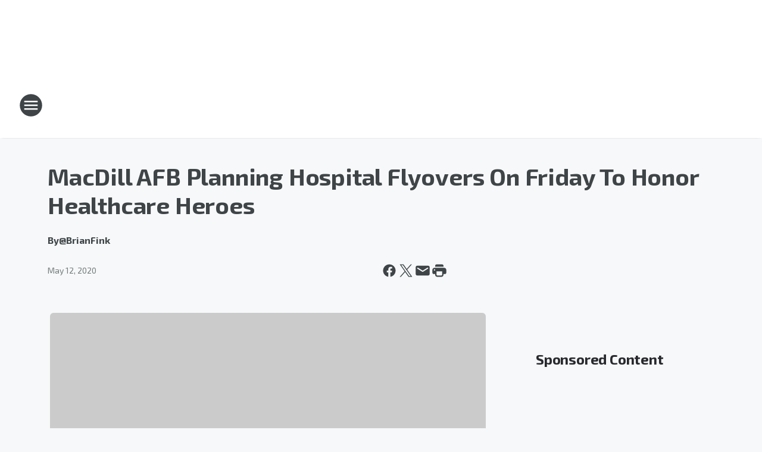

--- FILE ---
content_type: text/html; charset=utf-8
request_url: https://933flz.iheart.com/content/2020-05-12-macdill-afb-planning-hospital-flyovers-on-friday-to-honor-healthcare-heroes/
body_size: 110161
content:
<!DOCTYPE html>
        <html lang="en" dir="ltr">
            <head>
                <meta charset="UTF-8">
                <meta name="viewport" content="width=device-width, initial-scale=1.0">
                <script type='text/javascript'>window.NREUM||(NREUM={});NREUM.info = {"agent":"","beacon":"bam.nr-data.net","errorBeacon":"bam.nr-data.net","licenseKey":"NRJS-ce1ec6f3186daf1624e","applicationID":"1061568261","agentToken":null,"applicationTime":345.21306,"transactionName":"ZFxVYxNRWkZYUxZcCV0Wck8RQlFGSloRGiF2bRgY","queueTime":0,"ttGuid":"088d235d1af05ecc"}; (window.NREUM||(NREUM={})).init={privacy:{cookies_enabled:false},ajax:{deny_list:["bam.nr-data.net"]},feature_flags:["soft_nav"],distributed_tracing:{enabled:true}};(window.NREUM||(NREUM={})).loader_config={agentID:"1061600983",accountID:"3124358",trustKey:"2303737",xpid:"VwcFVVVWABABVFdTAgcPVFIA",licenseKey:"NRJS-ce1ec6f3186daf1624e",applicationID:"1061568261",browserID:"1061600983"};;/*! For license information please see nr-loader-spa-1.303.0.min.js.LICENSE.txt */
(()=>{var e,t,r={384:(e,t,r)=>{"use strict";r.d(t,{NT:()=>s,US:()=>d,Zm:()=>a,bQ:()=>u,dV:()=>c,pV:()=>l});var n=r(6154),i=r(1863),o=r(1910);const s={beacon:"bam.nr-data.net",errorBeacon:"bam.nr-data.net"};function a(){return n.gm.NREUM||(n.gm.NREUM={}),void 0===n.gm.newrelic&&(n.gm.newrelic=n.gm.NREUM),n.gm.NREUM}function c(){let e=a();return e.o||(e.o={ST:n.gm.setTimeout,SI:n.gm.setImmediate||n.gm.setInterval,CT:n.gm.clearTimeout,XHR:n.gm.XMLHttpRequest,REQ:n.gm.Request,EV:n.gm.Event,PR:n.gm.Promise,MO:n.gm.MutationObserver,FETCH:n.gm.fetch,WS:n.gm.WebSocket},(0,o.i)(...Object.values(e.o))),e}function u(e,t){let r=a();r.initializedAgents??={},t.initializedAt={ms:(0,i.t)(),date:new Date},r.initializedAgents[e]=t}function d(e,t){a()[e]=t}function l(){return function(){let e=a();const t=e.info||{};e.info={beacon:s.beacon,errorBeacon:s.errorBeacon,...t}}(),function(){let e=a();const t=e.init||{};e.init={...t}}(),c(),function(){let e=a();const t=e.loader_config||{};e.loader_config={...t}}(),a()}},782:(e,t,r)=>{"use strict";r.d(t,{T:()=>n});const n=r(860).K7.pageViewTiming},860:(e,t,r)=>{"use strict";r.d(t,{$J:()=>d,K7:()=>c,P3:()=>u,XX:()=>i,Yy:()=>a,df:()=>o,qY:()=>n,v4:()=>s});const n="events",i="jserrors",o="browser/blobs",s="rum",a="browser/logs",c={ajax:"ajax",genericEvents:"generic_events",jserrors:i,logging:"logging",metrics:"metrics",pageAction:"page_action",pageViewEvent:"page_view_event",pageViewTiming:"page_view_timing",sessionReplay:"session_replay",sessionTrace:"session_trace",softNav:"soft_navigations",spa:"spa"},u={[c.pageViewEvent]:1,[c.pageViewTiming]:2,[c.metrics]:3,[c.jserrors]:4,[c.spa]:5,[c.ajax]:6,[c.sessionTrace]:7,[c.softNav]:8,[c.sessionReplay]:9,[c.logging]:10,[c.genericEvents]:11},d={[c.pageViewEvent]:s,[c.pageViewTiming]:n,[c.ajax]:n,[c.spa]:n,[c.softNav]:n,[c.metrics]:i,[c.jserrors]:i,[c.sessionTrace]:o,[c.sessionReplay]:o,[c.logging]:a,[c.genericEvents]:"ins"}},944:(e,t,r)=>{"use strict";r.d(t,{R:()=>i});var n=r(3241);function i(e,t){"function"==typeof console.debug&&(console.debug("New Relic Warning: https://github.com/newrelic/newrelic-browser-agent/blob/main/docs/warning-codes.md#".concat(e),t),(0,n.W)({agentIdentifier:null,drained:null,type:"data",name:"warn",feature:"warn",data:{code:e,secondary:t}}))}},993:(e,t,r)=>{"use strict";r.d(t,{A$:()=>o,ET:()=>s,TZ:()=>a,p_:()=>i});var n=r(860);const i={ERROR:"ERROR",WARN:"WARN",INFO:"INFO",DEBUG:"DEBUG",TRACE:"TRACE"},o={OFF:0,ERROR:1,WARN:2,INFO:3,DEBUG:4,TRACE:5},s="log",a=n.K7.logging},1687:(e,t,r)=>{"use strict";r.d(t,{Ak:()=>u,Ze:()=>f,x3:()=>d});var n=r(3241),i=r(7836),o=r(3606),s=r(860),a=r(2646);const c={};function u(e,t){const r={staged:!1,priority:s.P3[t]||0};l(e),c[e].get(t)||c[e].set(t,r)}function d(e,t){e&&c[e]&&(c[e].get(t)&&c[e].delete(t),p(e,t,!1),c[e].size&&h(e))}function l(e){if(!e)throw new Error("agentIdentifier required");c[e]||(c[e]=new Map)}function f(e="",t="feature",r=!1){if(l(e),!e||!c[e].get(t)||r)return p(e,t);c[e].get(t).staged=!0,h(e)}function h(e){const t=Array.from(c[e]);t.every(([e,t])=>t.staged)&&(t.sort((e,t)=>e[1].priority-t[1].priority),t.forEach(([t])=>{c[e].delete(t),p(e,t)}))}function p(e,t,r=!0){const s=e?i.ee.get(e):i.ee,c=o.i.handlers;if(!s.aborted&&s.backlog&&c){if((0,n.W)({agentIdentifier:e,type:"lifecycle",name:"drain",feature:t}),r){const e=s.backlog[t],r=c[t];if(r){for(let t=0;e&&t<e.length;++t)g(e[t],r);Object.entries(r).forEach(([e,t])=>{Object.values(t||{}).forEach(t=>{t[0]?.on&&t[0]?.context()instanceof a.y&&t[0].on(e,t[1])})})}}s.isolatedBacklog||delete c[t],s.backlog[t]=null,s.emit("drain-"+t,[])}}function g(e,t){var r=e[1];Object.values(t[r]||{}).forEach(t=>{var r=e[0];if(t[0]===r){var n=t[1],i=e[3],o=e[2];n.apply(i,o)}})}},1741:(e,t,r)=>{"use strict";r.d(t,{W:()=>o});var n=r(944),i=r(4261);class o{#e(e,...t){if(this[e]!==o.prototype[e])return this[e](...t);(0,n.R)(35,e)}addPageAction(e,t){return this.#e(i.hG,e,t)}register(e){return this.#e(i.eY,e)}recordCustomEvent(e,t){return this.#e(i.fF,e,t)}setPageViewName(e,t){return this.#e(i.Fw,e,t)}setCustomAttribute(e,t,r){return this.#e(i.cD,e,t,r)}noticeError(e,t){return this.#e(i.o5,e,t)}setUserId(e){return this.#e(i.Dl,e)}setApplicationVersion(e){return this.#e(i.nb,e)}setErrorHandler(e){return this.#e(i.bt,e)}addRelease(e,t){return this.#e(i.k6,e,t)}log(e,t){return this.#e(i.$9,e,t)}start(){return this.#e(i.d3)}finished(e){return this.#e(i.BL,e)}recordReplay(){return this.#e(i.CH)}pauseReplay(){return this.#e(i.Tb)}addToTrace(e){return this.#e(i.U2,e)}setCurrentRouteName(e){return this.#e(i.PA,e)}interaction(e){return this.#e(i.dT,e)}wrapLogger(e,t,r){return this.#e(i.Wb,e,t,r)}measure(e,t){return this.#e(i.V1,e,t)}consent(e){return this.#e(i.Pv,e)}}},1863:(e,t,r)=>{"use strict";function n(){return Math.floor(performance.now())}r.d(t,{t:()=>n})},1910:(e,t,r)=>{"use strict";r.d(t,{i:()=>o});var n=r(944);const i=new Map;function o(...e){return e.every(e=>{if(i.has(e))return i.get(e);const t="function"==typeof e&&e.toString().includes("[native code]");return t||(0,n.R)(64,e?.name||e?.toString()),i.set(e,t),t})}},2555:(e,t,r)=>{"use strict";r.d(t,{D:()=>a,f:()=>s});var n=r(384),i=r(8122);const o={beacon:n.NT.beacon,errorBeacon:n.NT.errorBeacon,licenseKey:void 0,applicationID:void 0,sa:void 0,queueTime:void 0,applicationTime:void 0,ttGuid:void 0,user:void 0,account:void 0,product:void 0,extra:void 0,jsAttributes:{},userAttributes:void 0,atts:void 0,transactionName:void 0,tNamePlain:void 0};function s(e){try{return!!e.licenseKey&&!!e.errorBeacon&&!!e.applicationID}catch(e){return!1}}const a=e=>(0,i.a)(e,o)},2614:(e,t,r)=>{"use strict";r.d(t,{BB:()=>s,H3:()=>n,g:()=>u,iL:()=>c,tS:()=>a,uh:()=>i,wk:()=>o});const n="NRBA",i="SESSION",o=144e5,s=18e5,a={STARTED:"session-started",PAUSE:"session-pause",RESET:"session-reset",RESUME:"session-resume",UPDATE:"session-update"},c={SAME_TAB:"same-tab",CROSS_TAB:"cross-tab"},u={OFF:0,FULL:1,ERROR:2}},2646:(e,t,r)=>{"use strict";r.d(t,{y:()=>n});class n{constructor(e){this.contextId=e}}},2843:(e,t,r)=>{"use strict";r.d(t,{u:()=>i});var n=r(3878);function i(e,t=!1,r,i){(0,n.DD)("visibilitychange",function(){if(t)return void("hidden"===document.visibilityState&&e());e(document.visibilityState)},r,i)}},3241:(e,t,r)=>{"use strict";r.d(t,{W:()=>o});var n=r(6154);const i="newrelic";function o(e={}){try{n.gm.dispatchEvent(new CustomEvent(i,{detail:e}))}catch(e){}}},3304:(e,t,r)=>{"use strict";r.d(t,{A:()=>o});var n=r(7836);const i=()=>{const e=new WeakSet;return(t,r)=>{if("object"==typeof r&&null!==r){if(e.has(r))return;e.add(r)}return r}};function o(e){try{return JSON.stringify(e,i())??""}catch(e){try{n.ee.emit("internal-error",[e])}catch(e){}return""}}},3333:(e,t,r)=>{"use strict";r.d(t,{$v:()=>d,TZ:()=>n,Xh:()=>c,Zp:()=>i,kd:()=>u,mq:()=>a,nf:()=>s,qN:()=>o});const n=r(860).K7.genericEvents,i=["auxclick","click","copy","keydown","paste","scrollend"],o=["focus","blur"],s=4,a=1e3,c=2e3,u=["PageAction","UserAction","BrowserPerformance"],d={RESOURCES:"experimental.resources",REGISTER:"register"}},3434:(e,t,r)=>{"use strict";r.d(t,{Jt:()=>o,YM:()=>u});var n=r(7836),i=r(5607);const o="nr@original:".concat(i.W),s=50;var a=Object.prototype.hasOwnProperty,c=!1;function u(e,t){return e||(e=n.ee),r.inPlace=function(e,t,n,i,o){n||(n="");const s="-"===n.charAt(0);for(let a=0;a<t.length;a++){const c=t[a],u=e[c];l(u)||(e[c]=r(u,s?c+n:n,i,c,o))}},r.flag=o,r;function r(t,r,n,c,u){return l(t)?t:(r||(r=""),nrWrapper[o]=t,function(e,t,r){if(Object.defineProperty&&Object.keys)try{return Object.keys(e).forEach(function(r){Object.defineProperty(t,r,{get:function(){return e[r]},set:function(t){return e[r]=t,t}})}),t}catch(e){d([e],r)}for(var n in e)a.call(e,n)&&(t[n]=e[n])}(t,nrWrapper,e),nrWrapper);function nrWrapper(){var o,a,l,f;let h;try{a=this,o=[...arguments],l="function"==typeof n?n(o,a):n||{}}catch(t){d([t,"",[o,a,c],l],e)}i(r+"start",[o,a,c],l,u);const p=performance.now();let g;try{return f=t.apply(a,o),g=performance.now(),f}catch(e){throw g=performance.now(),i(r+"err",[o,a,e],l,u),h=e,h}finally{const e=g-p,t={start:p,end:g,duration:e,isLongTask:e>=s,methodName:c,thrownError:h};t.isLongTask&&i("long-task",[t,a],l,u),i(r+"end",[o,a,f],l,u)}}}function i(r,n,i,o){if(!c||t){var s=c;c=!0;try{e.emit(r,n,i,t,o)}catch(t){d([t,r,n,i],e)}c=s}}}function d(e,t){t||(t=n.ee);try{t.emit("internal-error",e)}catch(e){}}function l(e){return!(e&&"function"==typeof e&&e.apply&&!e[o])}},3606:(e,t,r)=>{"use strict";r.d(t,{i:()=>o});var n=r(9908);o.on=s;var i=o.handlers={};function o(e,t,r,o){s(o||n.d,i,e,t,r)}function s(e,t,r,i,o){o||(o="feature"),e||(e=n.d);var s=t[o]=t[o]||{};(s[r]=s[r]||[]).push([e,i])}},3738:(e,t,r)=>{"use strict";r.d(t,{He:()=>i,Kp:()=>a,Lc:()=>u,Rz:()=>d,TZ:()=>n,bD:()=>o,d3:()=>s,jx:()=>l,sl:()=>f,uP:()=>c});const n=r(860).K7.sessionTrace,i="bstResource",o="resource",s="-start",a="-end",c="fn"+s,u="fn"+a,d="pushState",l=1e3,f=3e4},3785:(e,t,r)=>{"use strict";r.d(t,{R:()=>c,b:()=>u});var n=r(9908),i=r(1863),o=r(860),s=r(8154),a=r(993);function c(e,t,r={},c=a.p_.INFO,u,d=(0,i.t)()){(0,n.p)(s.xV,["API/logging/".concat(c.toLowerCase(),"/called")],void 0,o.K7.metrics,e),(0,n.p)(a.ET,[d,t,r,c,u],void 0,o.K7.logging,e)}function u(e){return"string"==typeof e&&Object.values(a.p_).some(t=>t===e.toUpperCase().trim())}},3878:(e,t,r)=>{"use strict";function n(e,t){return{capture:e,passive:!1,signal:t}}function i(e,t,r=!1,i){window.addEventListener(e,t,n(r,i))}function o(e,t,r=!1,i){document.addEventListener(e,t,n(r,i))}r.d(t,{DD:()=>o,jT:()=>n,sp:()=>i})},3962:(e,t,r)=>{"use strict";r.d(t,{AM:()=>s,O2:()=>l,OV:()=>o,Qu:()=>f,TZ:()=>c,ih:()=>h,pP:()=>a,t1:()=>d,tC:()=>i,wD:()=>u});var n=r(860);const i=["click","keydown","submit"],o="popstate",s="api",a="initialPageLoad",c=n.K7.softNav,u=5e3,d=500,l={INITIAL_PAGE_LOAD:"",ROUTE_CHANGE:1,UNSPECIFIED:2},f={INTERACTION:1,AJAX:2,CUSTOM_END:3,CUSTOM_TRACER:4},h={IP:"in progress",PF:"pending finish",FIN:"finished",CAN:"cancelled"}},4234:(e,t,r)=>{"use strict";r.d(t,{W:()=>o});var n=r(7836),i=r(1687);class o{constructor(e,t){this.agentIdentifier=e,this.ee=n.ee.get(e),this.featureName=t,this.blocked=!1}deregisterDrain(){(0,i.x3)(this.agentIdentifier,this.featureName)}}},4261:(e,t,r)=>{"use strict";r.d(t,{$9:()=>d,BL:()=>c,CH:()=>p,Dl:()=>R,Fw:()=>w,PA:()=>v,Pl:()=>n,Pv:()=>A,Tb:()=>f,U2:()=>s,V1:()=>E,Wb:()=>T,bt:()=>y,cD:()=>b,d3:()=>x,dT:()=>u,eY:()=>g,fF:()=>h,hG:()=>o,hw:()=>i,k6:()=>a,nb:()=>m,o5:()=>l});const n="api-",i=n+"ixn-",o="addPageAction",s="addToTrace",a="addRelease",c="finished",u="interaction",d="log",l="noticeError",f="pauseReplay",h="recordCustomEvent",p="recordReplay",g="register",m="setApplicationVersion",v="setCurrentRouteName",b="setCustomAttribute",y="setErrorHandler",w="setPageViewName",R="setUserId",x="start",T="wrapLogger",E="measure",A="consent"},4387:(e,t,r)=>{"use strict";function n(e={}){return!(!e.id||!e.name)}function i(e){return"string"==typeof e&&e.trim().length<501||"number"==typeof e}function o(e,t){if(2!==t?.harvestEndpointVersion)return{};const r=t.agentRef.runtime.appMetadata.agents[0].entityGuid;return n(e)?{"mfe.id":e.id,"mfe.name":e.name,eventSource:e.eventSource,"parent.id":e.parent?.id||r}:{"entity.guid":r,appId:t.agentRef.info.applicationID}}r.d(t,{Ux:()=>o,c7:()=>n,yo:()=>i})},5205:(e,t,r)=>{"use strict";r.d(t,{j:()=>_});var n=r(384),i=r(1741);var o=r(2555),s=r(3333);const a=e=>{if(!e||"string"!=typeof e)return!1;try{document.createDocumentFragment().querySelector(e)}catch{return!1}return!0};var c=r(2614),u=r(944),d=r(8122);const l="[data-nr-mask]",f=e=>(0,d.a)(e,(()=>{const e={feature_flags:[],experimental:{allow_registered_children:!1,resources:!1},mask_selector:"*",block_selector:"[data-nr-block]",mask_input_options:{color:!1,date:!1,"datetime-local":!1,email:!1,month:!1,number:!1,range:!1,search:!1,tel:!1,text:!1,time:!1,url:!1,week:!1,textarea:!1,select:!1,password:!0}};return{ajax:{deny_list:void 0,block_internal:!0,enabled:!0,autoStart:!0},api:{get allow_registered_children(){return e.feature_flags.includes(s.$v.REGISTER)||e.experimental.allow_registered_children},set allow_registered_children(t){e.experimental.allow_registered_children=t},duplicate_registered_data:!1},browser_consent_mode:{enabled:!1},distributed_tracing:{enabled:void 0,exclude_newrelic_header:void 0,cors_use_newrelic_header:void 0,cors_use_tracecontext_headers:void 0,allowed_origins:void 0},get feature_flags(){return e.feature_flags},set feature_flags(t){e.feature_flags=t},generic_events:{enabled:!0,autoStart:!0},harvest:{interval:30},jserrors:{enabled:!0,autoStart:!0},logging:{enabled:!0,autoStart:!0},metrics:{enabled:!0,autoStart:!0},obfuscate:void 0,page_action:{enabled:!0},page_view_event:{enabled:!0,autoStart:!0},page_view_timing:{enabled:!0,autoStart:!0},performance:{capture_marks:!1,capture_measures:!1,capture_detail:!0,resources:{get enabled(){return e.feature_flags.includes(s.$v.RESOURCES)||e.experimental.resources},set enabled(t){e.experimental.resources=t},asset_types:[],first_party_domains:[],ignore_newrelic:!0}},privacy:{cookies_enabled:!0},proxy:{assets:void 0,beacon:void 0},session:{expiresMs:c.wk,inactiveMs:c.BB},session_replay:{autoStart:!0,enabled:!1,preload:!1,sampling_rate:10,error_sampling_rate:100,collect_fonts:!1,inline_images:!1,fix_stylesheets:!0,mask_all_inputs:!0,get mask_text_selector(){return e.mask_selector},set mask_text_selector(t){a(t)?e.mask_selector="".concat(t,",").concat(l):""===t||null===t?e.mask_selector=l:(0,u.R)(5,t)},get block_class(){return"nr-block"},get ignore_class(){return"nr-ignore"},get mask_text_class(){return"nr-mask"},get block_selector(){return e.block_selector},set block_selector(t){a(t)?e.block_selector+=",".concat(t):""!==t&&(0,u.R)(6,t)},get mask_input_options(){return e.mask_input_options},set mask_input_options(t){t&&"object"==typeof t?e.mask_input_options={...t,password:!0}:(0,u.R)(7,t)}},session_trace:{enabled:!0,autoStart:!0},soft_navigations:{enabled:!0,autoStart:!0},spa:{enabled:!0,autoStart:!0},ssl:void 0,user_actions:{enabled:!0,elementAttributes:["id","className","tagName","type"]}}})());var h=r(6154),p=r(9324);let g=0;const m={buildEnv:p.F3,distMethod:p.Xs,version:p.xv,originTime:h.WN},v={consented:!1},b={appMetadata:{},get consented(){return this.session?.state?.consent||v.consented},set consented(e){v.consented=e},customTransaction:void 0,denyList:void 0,disabled:!1,harvester:void 0,isolatedBacklog:!1,isRecording:!1,loaderType:void 0,maxBytes:3e4,obfuscator:void 0,onerror:void 0,ptid:void 0,releaseIds:{},session:void 0,timeKeeper:void 0,registeredEntities:[],jsAttributesMetadata:{bytes:0},get harvestCount(){return++g}},y=e=>{const t=(0,d.a)(e,b),r=Object.keys(m).reduce((e,t)=>(e[t]={value:m[t],writable:!1,configurable:!0,enumerable:!0},e),{});return Object.defineProperties(t,r)};var w=r(5701);const R=e=>{const t=e.startsWith("http");e+="/",r.p=t?e:"https://"+e};var x=r(7836),T=r(3241);const E={accountID:void 0,trustKey:void 0,agentID:void 0,licenseKey:void 0,applicationID:void 0,xpid:void 0},A=e=>(0,d.a)(e,E),S=new Set;function _(e,t={},r,s){let{init:a,info:c,loader_config:u,runtime:d={},exposed:l=!0}=t;if(!c){const e=(0,n.pV)();a=e.init,c=e.info,u=e.loader_config}e.init=f(a||{}),e.loader_config=A(u||{}),c.jsAttributes??={},h.bv&&(c.jsAttributes.isWorker=!0),e.info=(0,o.D)(c);const p=e.init,g=[c.beacon,c.errorBeacon];S.has(e.agentIdentifier)||(p.proxy.assets&&(R(p.proxy.assets),g.push(p.proxy.assets)),p.proxy.beacon&&g.push(p.proxy.beacon),e.beacons=[...g],function(e){const t=(0,n.pV)();Object.getOwnPropertyNames(i.W.prototype).forEach(r=>{const n=i.W.prototype[r];if("function"!=typeof n||"constructor"===n)return;let o=t[r];e[r]&&!1!==e.exposed&&"micro-agent"!==e.runtime?.loaderType&&(t[r]=(...t)=>{const n=e[r](...t);return o?o(...t):n})})}(e),(0,n.US)("activatedFeatures",w.B),e.runSoftNavOverSpa&&=!0===p.soft_navigations.enabled&&p.feature_flags.includes("soft_nav")),d.denyList=[...p.ajax.deny_list||[],...p.ajax.block_internal?g:[]],d.ptid=e.agentIdentifier,d.loaderType=r,e.runtime=y(d),S.has(e.agentIdentifier)||(e.ee=x.ee.get(e.agentIdentifier),e.exposed=l,(0,T.W)({agentIdentifier:e.agentIdentifier,drained:!!w.B?.[e.agentIdentifier],type:"lifecycle",name:"initialize",feature:void 0,data:e.config})),S.add(e.agentIdentifier)}},5270:(e,t,r)=>{"use strict";r.d(t,{Aw:()=>s,SR:()=>o,rF:()=>a});var n=r(384),i=r(7767);function o(e){return!!(0,n.dV)().o.MO&&(0,i.V)(e)&&!0===e?.session_trace.enabled}function s(e){return!0===e?.session_replay.preload&&o(e)}function a(e,t){try{if("string"==typeof t?.type){if("password"===t.type.toLowerCase())return"*".repeat(e?.length||0);if(void 0!==t?.dataset?.nrUnmask||t?.classList?.contains("nr-unmask"))return e}}catch(e){}return"string"==typeof e?e.replace(/[\S]/g,"*"):"*".repeat(e?.length||0)}},5289:(e,t,r)=>{"use strict";r.d(t,{GG:()=>o,Qr:()=>a,sB:()=>s});var n=r(3878);function i(){return"undefined"==typeof document||"complete"===document.readyState}function o(e,t){if(i())return e();(0,n.sp)("load",e,t)}function s(e){if(i())return e();(0,n.DD)("DOMContentLoaded",e)}function a(e){if(i())return e();(0,n.sp)("popstate",e)}},5607:(e,t,r)=>{"use strict";r.d(t,{W:()=>n});const n=(0,r(9566).bz)()},5701:(e,t,r)=>{"use strict";r.d(t,{B:()=>o,t:()=>s});var n=r(3241);const i=new Set,o={};function s(e,t){const r=t.agentIdentifier;o[r]??={},e&&"object"==typeof e&&(i.has(r)||(t.ee.emit("rumresp",[e]),o[r]=e,i.add(r),(0,n.W)({agentIdentifier:r,loaded:!0,drained:!0,type:"lifecycle",name:"load",feature:void 0,data:e})))}},6154:(e,t,r)=>{"use strict";r.d(t,{A4:()=>a,OF:()=>d,RI:()=>i,WN:()=>h,bv:()=>o,gm:()=>s,lR:()=>f,m:()=>u,mw:()=>c,sb:()=>l});var n=r(1863);const i="undefined"!=typeof window&&!!window.document,o="undefined"!=typeof WorkerGlobalScope&&("undefined"!=typeof self&&self instanceof WorkerGlobalScope&&self.navigator instanceof WorkerNavigator||"undefined"!=typeof globalThis&&globalThis instanceof WorkerGlobalScope&&globalThis.navigator instanceof WorkerNavigator),s=i?window:"undefined"!=typeof WorkerGlobalScope&&("undefined"!=typeof self&&self instanceof WorkerGlobalScope&&self||"undefined"!=typeof globalThis&&globalThis instanceof WorkerGlobalScope&&globalThis),a="complete"===s?.document?.readyState,c=Boolean("hidden"===s?.document?.visibilityState),u=""+s?.location,d=/iPad|iPhone|iPod/.test(s.navigator?.userAgent),l=d&&"undefined"==typeof SharedWorker,f=(()=>{const e=s.navigator?.userAgent?.match(/Firefox[/\s](\d+\.\d+)/);return Array.isArray(e)&&e.length>=2?+e[1]:0})(),h=Date.now()-(0,n.t)()},6344:(e,t,r)=>{"use strict";r.d(t,{BB:()=>d,Qb:()=>l,TZ:()=>i,Ug:()=>s,Vh:()=>o,_s:()=>a,bc:()=>u,yP:()=>c});var n=r(2614);const i=r(860).K7.sessionReplay,o="errorDuringReplay",s=.12,a={DomContentLoaded:0,Load:1,FullSnapshot:2,IncrementalSnapshot:3,Meta:4,Custom:5},c={[n.g.ERROR]:15e3,[n.g.FULL]:3e5,[n.g.OFF]:0},u={RESET:{message:"Session was reset",sm:"Reset"},IMPORT:{message:"Recorder failed to import",sm:"Import"},TOO_MANY:{message:"429: Too Many Requests",sm:"Too-Many"},TOO_BIG:{message:"Payload was too large",sm:"Too-Big"},CROSS_TAB:{message:"Session Entity was set to OFF on another tab",sm:"Cross-Tab"},ENTITLEMENTS:{message:"Session Replay is not allowed and will not be started",sm:"Entitlement"}},d=5e3,l={API:"api",RESUME:"resume",SWITCH_TO_FULL:"switchToFull",INITIALIZE:"initialize",PRELOAD:"preload"}},6389:(e,t,r)=>{"use strict";function n(e,t=500,r={}){const n=r?.leading||!1;let i;return(...r)=>{n&&void 0===i&&(e.apply(this,r),i=setTimeout(()=>{i=clearTimeout(i)},t)),n||(clearTimeout(i),i=setTimeout(()=>{e.apply(this,r)},t))}}function i(e){let t=!1;return(...r)=>{t||(t=!0,e.apply(this,r))}}r.d(t,{J:()=>i,s:()=>n})},6630:(e,t,r)=>{"use strict";r.d(t,{T:()=>n});const n=r(860).K7.pageViewEvent},6774:(e,t,r)=>{"use strict";r.d(t,{T:()=>n});const n=r(860).K7.jserrors},7295:(e,t,r)=>{"use strict";r.d(t,{Xv:()=>s,gX:()=>i,iW:()=>o});var n=[];function i(e){if(!e||o(e))return!1;if(0===n.length)return!0;for(var t=0;t<n.length;t++){var r=n[t];if("*"===r.hostname)return!1;if(a(r.hostname,e.hostname)&&c(r.pathname,e.pathname))return!1}return!0}function o(e){return void 0===e.hostname}function s(e){if(n=[],e&&e.length)for(var t=0;t<e.length;t++){let r=e[t];if(!r)continue;0===r.indexOf("http://")?r=r.substring(7):0===r.indexOf("https://")&&(r=r.substring(8));const i=r.indexOf("/");let o,s;i>0?(o=r.substring(0,i),s=r.substring(i)):(o=r,s="");let[a]=o.split(":");n.push({hostname:a,pathname:s})}}function a(e,t){return!(e.length>t.length)&&t.indexOf(e)===t.length-e.length}function c(e,t){return 0===e.indexOf("/")&&(e=e.substring(1)),0===t.indexOf("/")&&(t=t.substring(1)),""===e||e===t}},7378:(e,t,r)=>{"use strict";r.d(t,{$p:()=>x,BR:()=>b,Kp:()=>R,L3:()=>y,Lc:()=>c,NC:()=>o,SG:()=>d,TZ:()=>i,U6:()=>p,UT:()=>m,d3:()=>w,dT:()=>f,e5:()=>E,gx:()=>v,l9:()=>l,oW:()=>h,op:()=>g,rw:()=>u,tH:()=>A,uP:()=>a,wW:()=>T,xq:()=>s});var n=r(384);const i=r(860).K7.spa,o=["click","submit","keypress","keydown","keyup","change"],s=999,a="fn-start",c="fn-end",u="cb-start",d="api-ixn-",l="remaining",f="interaction",h="spaNode",p="jsonpNode",g="fetch-start",m="fetch-done",v="fetch-body-",b="jsonp-end",y=(0,n.dV)().o.ST,w="-start",R="-end",x="-body",T="cb"+R,E="jsTime",A="fetch"},7485:(e,t,r)=>{"use strict";r.d(t,{D:()=>i});var n=r(6154);function i(e){if(0===(e||"").indexOf("data:"))return{protocol:"data"};try{const t=new URL(e,location.href),r={port:t.port,hostname:t.hostname,pathname:t.pathname,search:t.search,protocol:t.protocol.slice(0,t.protocol.indexOf(":")),sameOrigin:t.protocol===n.gm?.location?.protocol&&t.host===n.gm?.location?.host};return r.port&&""!==r.port||("http:"===t.protocol&&(r.port="80"),"https:"===t.protocol&&(r.port="443")),r.pathname&&""!==r.pathname?r.pathname.startsWith("/")||(r.pathname="/".concat(r.pathname)):r.pathname="/",r}catch(e){return{}}}},7699:(e,t,r)=>{"use strict";r.d(t,{It:()=>o,KC:()=>a,No:()=>i,qh:()=>s});var n=r(860);const i=16e3,o=1e6,s="SESSION_ERROR",a={[n.K7.logging]:!0,[n.K7.genericEvents]:!1,[n.K7.jserrors]:!1,[n.K7.ajax]:!1}},7767:(e,t,r)=>{"use strict";r.d(t,{V:()=>i});var n=r(6154);const i=e=>n.RI&&!0===e?.privacy.cookies_enabled},7836:(e,t,r)=>{"use strict";r.d(t,{P:()=>a,ee:()=>c});var n=r(384),i=r(8990),o=r(2646),s=r(5607);const a="nr@context:".concat(s.W),c=function e(t,r){var n={},s={},d={},l=!1;try{l=16===r.length&&u.initializedAgents?.[r]?.runtime.isolatedBacklog}catch(e){}var f={on:p,addEventListener:p,removeEventListener:function(e,t){var r=n[e];if(!r)return;for(var i=0;i<r.length;i++)r[i]===t&&r.splice(i,1)},emit:function(e,r,n,i,o){!1!==o&&(o=!0);if(c.aborted&&!i)return;t&&o&&t.emit(e,r,n);var a=h(n);g(e).forEach(e=>{e.apply(a,r)});var u=v()[s[e]];u&&u.push([f,e,r,a]);return a},get:m,listeners:g,context:h,buffer:function(e,t){const r=v();if(t=t||"feature",f.aborted)return;Object.entries(e||{}).forEach(([e,n])=>{s[n]=t,t in r||(r[t]=[])})},abort:function(){f._aborted=!0,Object.keys(f.backlog).forEach(e=>{delete f.backlog[e]})},isBuffering:function(e){return!!v()[s[e]]},debugId:r,backlog:l?{}:t&&"object"==typeof t.backlog?t.backlog:{},isolatedBacklog:l};return Object.defineProperty(f,"aborted",{get:()=>{let e=f._aborted||!1;return e||(t&&(e=t.aborted),e)}}),f;function h(e){return e&&e instanceof o.y?e:e?(0,i.I)(e,a,()=>new o.y(a)):new o.y(a)}function p(e,t){n[e]=g(e).concat(t)}function g(e){return n[e]||[]}function m(t){return d[t]=d[t]||e(f,t)}function v(){return f.backlog}}(void 0,"globalEE"),u=(0,n.Zm)();u.ee||(u.ee=c)},8122:(e,t,r)=>{"use strict";r.d(t,{a:()=>i});var n=r(944);function i(e,t){try{if(!e||"object"!=typeof e)return(0,n.R)(3);if(!t||"object"!=typeof t)return(0,n.R)(4);const r=Object.create(Object.getPrototypeOf(t),Object.getOwnPropertyDescriptors(t)),o=0===Object.keys(r).length?e:r;for(let s in o)if(void 0!==e[s])try{if(null===e[s]){r[s]=null;continue}Array.isArray(e[s])&&Array.isArray(t[s])?r[s]=Array.from(new Set([...e[s],...t[s]])):"object"==typeof e[s]&&"object"==typeof t[s]?r[s]=i(e[s],t[s]):r[s]=e[s]}catch(e){r[s]||(0,n.R)(1,e)}return r}catch(e){(0,n.R)(2,e)}}},8139:(e,t,r)=>{"use strict";r.d(t,{u:()=>f});var n=r(7836),i=r(3434),o=r(8990),s=r(6154);const a={},c=s.gm.XMLHttpRequest,u="addEventListener",d="removeEventListener",l="nr@wrapped:".concat(n.P);function f(e){var t=function(e){return(e||n.ee).get("events")}(e);if(a[t.debugId]++)return t;a[t.debugId]=1;var r=(0,i.YM)(t,!0);function f(e){r.inPlace(e,[u,d],"-",p)}function p(e,t){return e[1]}return"getPrototypeOf"in Object&&(s.RI&&h(document,f),c&&h(c.prototype,f),h(s.gm,f)),t.on(u+"-start",function(e,t){var n=e[1];if(null!==n&&("function"==typeof n||"object"==typeof n)&&"newrelic"!==e[0]){var i=(0,o.I)(n,l,function(){var e={object:function(){if("function"!=typeof n.handleEvent)return;return n.handleEvent.apply(n,arguments)},function:n}[typeof n];return e?r(e,"fn-",null,e.name||"anonymous"):n});this.wrapped=e[1]=i}}),t.on(d+"-start",function(e){e[1]=this.wrapped||e[1]}),t}function h(e,t,...r){let n=e;for(;"object"==typeof n&&!Object.prototype.hasOwnProperty.call(n,u);)n=Object.getPrototypeOf(n);n&&t(n,...r)}},8154:(e,t,r)=>{"use strict";r.d(t,{z_:()=>o,XG:()=>a,TZ:()=>n,rs:()=>i,xV:()=>s});r(6154),r(9566),r(384);const n=r(860).K7.metrics,i="sm",o="cm",s="storeSupportabilityMetrics",a="storeEventMetrics"},8374:(e,t,r)=>{r.nc=(()=>{try{return document?.currentScript?.nonce}catch(e){}return""})()},8990:(e,t,r)=>{"use strict";r.d(t,{I:()=>i});var n=Object.prototype.hasOwnProperty;function i(e,t,r){if(n.call(e,t))return e[t];var i=r();if(Object.defineProperty&&Object.keys)try{return Object.defineProperty(e,t,{value:i,writable:!0,enumerable:!1}),i}catch(e){}return e[t]=i,i}},9300:(e,t,r)=>{"use strict";r.d(t,{T:()=>n});const n=r(860).K7.ajax},9324:(e,t,r)=>{"use strict";r.d(t,{AJ:()=>s,F3:()=>i,Xs:()=>o,Yq:()=>a,xv:()=>n});const n="1.303.0",i="PROD",o="CDN",s="@newrelic/rrweb",a="1.0.1"},9566:(e,t,r)=>{"use strict";r.d(t,{LA:()=>a,ZF:()=>c,bz:()=>s,el:()=>u});var n=r(6154);const i="xxxxxxxx-xxxx-4xxx-yxxx-xxxxxxxxxxxx";function o(e,t){return e?15&e[t]:16*Math.random()|0}function s(){const e=n.gm?.crypto||n.gm?.msCrypto;let t,r=0;return e&&e.getRandomValues&&(t=e.getRandomValues(new Uint8Array(30))),i.split("").map(e=>"x"===e?o(t,r++).toString(16):"y"===e?(3&o()|8).toString(16):e).join("")}function a(e){const t=n.gm?.crypto||n.gm?.msCrypto;let r,i=0;t&&t.getRandomValues&&(r=t.getRandomValues(new Uint8Array(e)));const s=[];for(var a=0;a<e;a++)s.push(o(r,i++).toString(16));return s.join("")}function c(){return a(16)}function u(){return a(32)}},9908:(e,t,r)=>{"use strict";r.d(t,{d:()=>n,p:()=>i});var n=r(7836).ee.get("handle");function i(e,t,r,i,o){o?(o.buffer([e],i),o.emit(e,t,r)):(n.buffer([e],i),n.emit(e,t,r))}}},n={};function i(e){var t=n[e];if(void 0!==t)return t.exports;var o=n[e]={exports:{}};return r[e](o,o.exports,i),o.exports}i.m=r,i.d=(e,t)=>{for(var r in t)i.o(t,r)&&!i.o(e,r)&&Object.defineProperty(e,r,{enumerable:!0,get:t[r]})},i.f={},i.e=e=>Promise.all(Object.keys(i.f).reduce((t,r)=>(i.f[r](e,t),t),[])),i.u=e=>({212:"nr-spa-compressor",249:"nr-spa-recorder",478:"nr-spa"}[e]+"-1.303.0.min.js"),i.o=(e,t)=>Object.prototype.hasOwnProperty.call(e,t),e={},t="NRBA-1.303.0.PROD:",i.l=(r,n,o,s)=>{if(e[r])e[r].push(n);else{var a,c;if(void 0!==o)for(var u=document.getElementsByTagName("script"),d=0;d<u.length;d++){var l=u[d];if(l.getAttribute("src")==r||l.getAttribute("data-webpack")==t+o){a=l;break}}if(!a){c=!0;var f={478:"sha512-Q1pLqcoiNmLHv0rtq3wFkJBA3kofBdRJl0ExDl0mTuAoCBd0qe/1J0XWrDlQKuNlUryL6aZfVkAMPLmoikWIoQ==",249:"sha512-695ZzudsxlMtHKnpDNvkMlJd3tdMtY03IQKVCw9SX12tjUC+f7Nrx5tnWO72Vg9RFf6DSY6wVmM3cEkRM12kkQ==",212:"sha512-18Gx1wIBsppcn0AnKFhwgw4IciNgFxiw3J74W393Ape+wtg4hlg7t6SBKsIE/Dk/tfl2yltgcgBFvYRs283AFg=="};(a=document.createElement("script")).charset="utf-8",i.nc&&a.setAttribute("nonce",i.nc),a.setAttribute("data-webpack",t+o),a.src=r,0!==a.src.indexOf(window.location.origin+"/")&&(a.crossOrigin="anonymous"),f[s]&&(a.integrity=f[s])}e[r]=[n];var h=(t,n)=>{a.onerror=a.onload=null,clearTimeout(p);var i=e[r];if(delete e[r],a.parentNode&&a.parentNode.removeChild(a),i&&i.forEach(e=>e(n)),t)return t(n)},p=setTimeout(h.bind(null,void 0,{type:"timeout",target:a}),12e4);a.onerror=h.bind(null,a.onerror),a.onload=h.bind(null,a.onload),c&&document.head.appendChild(a)}},i.r=e=>{"undefined"!=typeof Symbol&&Symbol.toStringTag&&Object.defineProperty(e,Symbol.toStringTag,{value:"Module"}),Object.defineProperty(e,"__esModule",{value:!0})},i.p="https://js-agent.newrelic.com/",(()=>{var e={38:0,788:0};i.f.j=(t,r)=>{var n=i.o(e,t)?e[t]:void 0;if(0!==n)if(n)r.push(n[2]);else{var o=new Promise((r,i)=>n=e[t]=[r,i]);r.push(n[2]=o);var s=i.p+i.u(t),a=new Error;i.l(s,r=>{if(i.o(e,t)&&(0!==(n=e[t])&&(e[t]=void 0),n)){var o=r&&("load"===r.type?"missing":r.type),s=r&&r.target&&r.target.src;a.message="Loading chunk "+t+" failed.\n("+o+": "+s+")",a.name="ChunkLoadError",a.type=o,a.request=s,n[1](a)}},"chunk-"+t,t)}};var t=(t,r)=>{var n,o,[s,a,c]=r,u=0;if(s.some(t=>0!==e[t])){for(n in a)i.o(a,n)&&(i.m[n]=a[n]);if(c)c(i)}for(t&&t(r);u<s.length;u++)o=s[u],i.o(e,o)&&e[o]&&e[o][0](),e[o]=0},r=self["webpackChunk:NRBA-1.303.0.PROD"]=self["webpackChunk:NRBA-1.303.0.PROD"]||[];r.forEach(t.bind(null,0)),r.push=t.bind(null,r.push.bind(r))})(),(()=>{"use strict";i(8374);var e=i(9566),t=i(1741);class r extends t.W{agentIdentifier=(0,e.LA)(16)}var n=i(860);const o=Object.values(n.K7);var s=i(5205);var a=i(9908),c=i(1863),u=i(4261),d=i(3241),l=i(944),f=i(5701),h=i(8154);function p(e,t,i,o){const s=o||i;!s||s[e]&&s[e]!==r.prototype[e]||(s[e]=function(){(0,a.p)(h.xV,["API/"+e+"/called"],void 0,n.K7.metrics,i.ee),(0,d.W)({agentIdentifier:i.agentIdentifier,drained:!!f.B?.[i.agentIdentifier],type:"data",name:"api",feature:u.Pl+e,data:{}});try{return t.apply(this,arguments)}catch(e){(0,l.R)(23,e)}})}function g(e,t,r,n,i){const o=e.info;null===r?delete o.jsAttributes[t]:o.jsAttributes[t]=r,(i||null===r)&&(0,a.p)(u.Pl+n,[(0,c.t)(),t,r],void 0,"session",e.ee)}var m=i(1687),v=i(4234),b=i(5289),y=i(6154),w=i(5270),R=i(7767),x=i(6389),T=i(7699);class E extends v.W{constructor(e,t){super(e.agentIdentifier,t),this.agentRef=e,this.abortHandler=void 0,this.featAggregate=void 0,this.loadedSuccessfully=void 0,this.onAggregateImported=new Promise(e=>{this.loadedSuccessfully=e}),this.deferred=Promise.resolve(),!1===e.init[this.featureName].autoStart?this.deferred=new Promise((t,r)=>{this.ee.on("manual-start-all",(0,x.J)(()=>{(0,m.Ak)(e.agentIdentifier,this.featureName),t()}))}):(0,m.Ak)(e.agentIdentifier,t)}importAggregator(e,t,r={}){if(this.featAggregate)return;const n=async()=>{let n;await this.deferred;try{if((0,R.V)(e.init)){const{setupAgentSession:t}=await i.e(478).then(i.bind(i,8766));n=t(e)}}catch(e){(0,l.R)(20,e),this.ee.emit("internal-error",[e]),(0,a.p)(T.qh,[e],void 0,this.featureName,this.ee)}try{if(!this.#t(this.featureName,n,e.init))return(0,m.Ze)(this.agentIdentifier,this.featureName),void this.loadedSuccessfully(!1);const{Aggregate:i}=await t();this.featAggregate=new i(e,r),e.runtime.harvester.initializedAggregates.push(this.featAggregate),this.loadedSuccessfully(!0)}catch(e){(0,l.R)(34,e),this.abortHandler?.(),(0,m.Ze)(this.agentIdentifier,this.featureName,!0),this.loadedSuccessfully(!1),this.ee&&this.ee.abort()}};y.RI?(0,b.GG)(()=>n(),!0):n()}#t(e,t,r){if(this.blocked)return!1;switch(e){case n.K7.sessionReplay:return(0,w.SR)(r)&&!!t;case n.K7.sessionTrace:return!!t;default:return!0}}}var A=i(6630),S=i(2614);class _ extends E{static featureName=A.T;constructor(e){var t;super(e,A.T),this.setupInspectionEvents(e.agentIdentifier),t=e,p(u.Fw,function(e,r){"string"==typeof e&&("/"!==e.charAt(0)&&(e="/"+e),t.runtime.customTransaction=(r||"http://custom.transaction")+e,(0,a.p)(u.Pl+u.Fw,[(0,c.t)()],void 0,void 0,t.ee))},t),this.importAggregator(e,()=>i.e(478).then(i.bind(i,1983)))}setupInspectionEvents(e){const t=(t,r)=>{t&&(0,d.W)({agentIdentifier:e,timeStamp:t.timeStamp,loaded:"complete"===t.target.readyState,type:"window",name:r,data:t.target.location+""})};(0,b.sB)(e=>{t(e,"DOMContentLoaded")}),(0,b.GG)(e=>{t(e,"load")}),(0,b.Qr)(e=>{t(e,"navigate")}),this.ee.on(S.tS.UPDATE,(t,r)=>{(0,d.W)({agentIdentifier:e,type:"lifecycle",name:"session",data:r})})}}var O=i(384);var N=i(2843),I=i(3878),P=i(782);class j extends E{static featureName=P.T;constructor(e){super(e,P.T),y.RI&&((0,N.u)(()=>(0,a.p)("docHidden",[(0,c.t)()],void 0,P.T,this.ee),!0),(0,I.sp)("pagehide",()=>(0,a.p)("winPagehide",[(0,c.t)()],void 0,P.T,this.ee)),this.importAggregator(e,()=>i.e(478).then(i.bind(i,9917))))}}class k extends E{static featureName=h.TZ;constructor(e){super(e,h.TZ),y.RI&&document.addEventListener("securitypolicyviolation",e=>{(0,a.p)(h.xV,["Generic/CSPViolation/Detected"],void 0,this.featureName,this.ee)}),this.importAggregator(e,()=>i.e(478).then(i.bind(i,6555)))}}var C=i(6774),L=i(3304);class H{constructor(e,t,r,n,i){this.name="UncaughtError",this.message="string"==typeof e?e:(0,L.A)(e),this.sourceURL=t,this.line=r,this.column=n,this.__newrelic=i}}function M(e){return U(e)?e:new H(void 0!==e?.message?e.message:e,e?.filename||e?.sourceURL,e?.lineno||e?.line,e?.colno||e?.col,e?.__newrelic,e?.cause)}function K(e){const t="Unhandled Promise Rejection: ";if(!e?.reason)return;if(U(e.reason)){try{e.reason.message.startsWith(t)||(e.reason.message=t+e.reason.message)}catch(e){}return M(e.reason)}const r=M(e.reason);return(r.message||"").startsWith(t)||(r.message=t+r.message),r}function D(e){if(e.error instanceof SyntaxError&&!/:\d+$/.test(e.error.stack?.trim())){const t=new H(e.message,e.filename,e.lineno,e.colno,e.error.__newrelic,e.cause);return t.name=SyntaxError.name,t}return U(e.error)?e.error:M(e)}function U(e){return e instanceof Error&&!!e.stack}function F(e,t,r,i,o=(0,c.t)()){"string"==typeof e&&(e=new Error(e)),(0,a.p)("err",[e,o,!1,t,r.runtime.isRecording,void 0,i],void 0,n.K7.jserrors,r.ee),(0,a.p)("uaErr",[],void 0,n.K7.genericEvents,r.ee)}var W=i(4387),B=i(993),V=i(3785);function G(e,{customAttributes:t={},level:r=B.p_.INFO}={},n,i,o=(0,c.t)()){(0,V.R)(n.ee,e,t,r,i,o)}function z(e,t,r,i,o=(0,c.t)()){(0,a.p)(u.Pl+u.hG,[o,e,t,i],void 0,n.K7.genericEvents,r.ee)}function Z(e,t,r,i,o=(0,c.t)()){const{start:s,end:d,customAttributes:f}=t||{},h={customAttributes:f||{}};if("object"!=typeof h.customAttributes||"string"!=typeof e||0===e.length)return void(0,l.R)(57);const p=(e,t)=>null==e?t:"number"==typeof e?e:e instanceof PerformanceMark?e.startTime:Number.NaN;if(h.start=p(s,0),h.end=p(d,o),Number.isNaN(h.start)||Number.isNaN(h.end))(0,l.R)(57);else{if(h.duration=h.end-h.start,!(h.duration<0))return(0,a.p)(u.Pl+u.V1,[h,e,i],void 0,n.K7.genericEvents,r.ee),h;(0,l.R)(58)}}function q(e,t={},r,i,o=(0,c.t)()){(0,a.p)(u.Pl+u.fF,[o,e,t,i],void 0,n.K7.genericEvents,r.ee)}function X(e){p(u.eY,function(t){return Y(e,t)},e)}function Y(e,t,r){const i={};(0,l.R)(54,"newrelic.register"),t||={},t.eventSource="MicroFrontendBrowserAgent",t.licenseKey||=e.info.licenseKey,t.blocked=!1,t.parent=r||{};let o=()=>{};const s=e.runtime.registeredEntities,u=s.find(({metadata:{target:{id:e,name:r}}})=>e===t.id);if(u)return u.metadata.target.name!==t.name&&(u.metadata.target.name=t.name),u;const d=e=>{t.blocked=!0,o=e};e.init.api.allow_registered_children||d((0,x.J)(()=>(0,l.R)(55))),(0,W.c7)(t)||d((0,x.J)(()=>(0,l.R)(48,t))),(0,W.yo)(t.id)&&(0,W.yo)(t.name)||d((0,x.J)(()=>(0,l.R)(48,t)));const f={addPageAction:(r,n={})=>m(z,[r,{...i,...n},e],t),log:(r,n={})=>m(G,[r,{...n,customAttributes:{...i,...n.customAttributes||{}}},e],t),measure:(r,n={})=>m(Z,[r,{...n,customAttributes:{...i,...n.customAttributes||{}}},e],t),noticeError:(r,n={})=>m(F,[r,{...i,...n},e],t),register:(t={})=>m(Y,[e,t],f.metadata.target),recordCustomEvent:(r,n={})=>m(q,[r,{...i,...n},e],t),setApplicationVersion:e=>g("application.version",e),setCustomAttribute:(e,t)=>g(e,t),setUserId:e=>g("enduser.id",e),metadata:{customAttributes:i,target:t}},p=()=>(t.blocked&&o(),t.blocked);p()||s.push(f);const g=(e,t)=>{p()||(i[e]=t)},m=(t,r,i)=>{if(p())return;const o=(0,c.t)();(0,a.p)(h.xV,["API/register/".concat(t.name,"/called")],void 0,n.K7.metrics,e.ee);try{return e.init.api.duplicate_registered_data&&"register"!==t.name&&t(...r,void 0,o),t(...r,i,o)}catch(e){(0,l.R)(50,e)}};return f}class J extends E{static featureName=C.T;constructor(e){var t;super(e,C.T),t=e,p(u.o5,(e,r)=>F(e,r,t),t),function(e){p(u.bt,function(t){e.runtime.onerror=t},e)}(e),function(e){let t=0;p(u.k6,function(e,r){++t>10||(this.runtime.releaseIds[e.slice(-200)]=(""+r).slice(-200))},e)}(e),X(e);try{this.removeOnAbort=new AbortController}catch(e){}this.ee.on("internal-error",(t,r)=>{this.abortHandler&&(0,a.p)("ierr",[M(t),(0,c.t)(),!0,{},e.runtime.isRecording,r],void 0,this.featureName,this.ee)}),y.gm.addEventListener("unhandledrejection",t=>{this.abortHandler&&(0,a.p)("err",[K(t),(0,c.t)(),!1,{unhandledPromiseRejection:1},e.runtime.isRecording],void 0,this.featureName,this.ee)},(0,I.jT)(!1,this.removeOnAbort?.signal)),y.gm.addEventListener("error",t=>{this.abortHandler&&(0,a.p)("err",[D(t),(0,c.t)(),!1,{},e.runtime.isRecording],void 0,this.featureName,this.ee)},(0,I.jT)(!1,this.removeOnAbort?.signal)),this.abortHandler=this.#r,this.importAggregator(e,()=>i.e(478).then(i.bind(i,2176)))}#r(){this.removeOnAbort?.abort(),this.abortHandler=void 0}}var Q=i(8990);let ee=1;function te(e){const t=typeof e;return!e||"object"!==t&&"function"!==t?-1:e===y.gm?0:(0,Q.I)(e,"nr@id",function(){return ee++})}function re(e){if("string"==typeof e&&e.length)return e.length;if("object"==typeof e){if("undefined"!=typeof ArrayBuffer&&e instanceof ArrayBuffer&&e.byteLength)return e.byteLength;if("undefined"!=typeof Blob&&e instanceof Blob&&e.size)return e.size;if(!("undefined"!=typeof FormData&&e instanceof FormData))try{return(0,L.A)(e).length}catch(e){return}}}var ne=i(8139),ie=i(7836),oe=i(3434);const se={},ae=["open","send"];function ce(e){var t=e||ie.ee;const r=function(e){return(e||ie.ee).get("xhr")}(t);if(void 0===y.gm.XMLHttpRequest)return r;if(se[r.debugId]++)return r;se[r.debugId]=1,(0,ne.u)(t);var n=(0,oe.YM)(r),i=y.gm.XMLHttpRequest,o=y.gm.MutationObserver,s=y.gm.Promise,a=y.gm.setInterval,c="readystatechange",u=["onload","onerror","onabort","onloadstart","onloadend","onprogress","ontimeout"],d=[],f=y.gm.XMLHttpRequest=function(e){const t=new i(e),o=r.context(t);try{r.emit("new-xhr",[t],o),t.addEventListener(c,(s=o,function(){var e=this;e.readyState>3&&!s.resolved&&(s.resolved=!0,r.emit("xhr-resolved",[],e)),n.inPlace(e,u,"fn-",b)}),(0,I.jT)(!1))}catch(e){(0,l.R)(15,e);try{r.emit("internal-error",[e])}catch(e){}}var s;return t};function h(e,t){n.inPlace(t,["onreadystatechange"],"fn-",b)}if(function(e,t){for(var r in e)t[r]=e[r]}(i,f),f.prototype=i.prototype,n.inPlace(f.prototype,ae,"-xhr-",b),r.on("send-xhr-start",function(e,t){h(e,t),function(e){d.push(e),o&&(p?p.then(v):a?a(v):(g=-g,m.data=g))}(t)}),r.on("open-xhr-start",h),o){var p=s&&s.resolve();if(!a&&!s){var g=1,m=document.createTextNode(g);new o(v).observe(m,{characterData:!0})}}else t.on("fn-end",function(e){e[0]&&e[0].type===c||v()});function v(){for(var e=0;e<d.length;e++)h(0,d[e]);d.length&&(d=[])}function b(e,t){return t}return r}var ue="fetch-",de=ue+"body-",le=["arrayBuffer","blob","json","text","formData"],fe=y.gm.Request,he=y.gm.Response,pe="prototype";const ge={};function me(e){const t=function(e){return(e||ie.ee).get("fetch")}(e);if(!(fe&&he&&y.gm.fetch))return t;if(ge[t.debugId]++)return t;function r(e,r,n){var i=e[r];"function"==typeof i&&(e[r]=function(){var e,r=[...arguments],o={};t.emit(n+"before-start",[r],o),o[ie.P]&&o[ie.P].dt&&(e=o[ie.P].dt);var s=i.apply(this,r);return t.emit(n+"start",[r,e],s),s.then(function(e){return t.emit(n+"end",[null,e],s),e},function(e){throw t.emit(n+"end",[e],s),e})})}return ge[t.debugId]=1,le.forEach(e=>{r(fe[pe],e,de),r(he[pe],e,de)}),r(y.gm,"fetch",ue),t.on(ue+"end",function(e,r){var n=this;if(r){var i=r.headers.get("content-length");null!==i&&(n.rxSize=i),t.emit(ue+"done",[null,r],n)}else t.emit(ue+"done",[e],n)}),t}var ve=i(7485);class be{constructor(e){this.agentRef=e}generateTracePayload(t){const r=this.agentRef.loader_config;if(!this.shouldGenerateTrace(t)||!r)return null;var n=(r.accountID||"").toString()||null,i=(r.agentID||"").toString()||null,o=(r.trustKey||"").toString()||null;if(!n||!i)return null;var s=(0,e.ZF)(),a=(0,e.el)(),c=Date.now(),u={spanId:s,traceId:a,timestamp:c};return(t.sameOrigin||this.isAllowedOrigin(t)&&this.useTraceContextHeadersForCors())&&(u.traceContextParentHeader=this.generateTraceContextParentHeader(s,a),u.traceContextStateHeader=this.generateTraceContextStateHeader(s,c,n,i,o)),(t.sameOrigin&&!this.excludeNewrelicHeader()||!t.sameOrigin&&this.isAllowedOrigin(t)&&this.useNewrelicHeaderForCors())&&(u.newrelicHeader=this.generateTraceHeader(s,a,c,n,i,o)),u}generateTraceContextParentHeader(e,t){return"00-"+t+"-"+e+"-01"}generateTraceContextStateHeader(e,t,r,n,i){return i+"@nr=0-1-"+r+"-"+n+"-"+e+"----"+t}generateTraceHeader(e,t,r,n,i,o){if(!("function"==typeof y.gm?.btoa))return null;var s={v:[0,1],d:{ty:"Browser",ac:n,ap:i,id:e,tr:t,ti:r}};return o&&n!==o&&(s.d.tk=o),btoa((0,L.A)(s))}shouldGenerateTrace(e){return this.agentRef.init?.distributed_tracing?.enabled&&this.isAllowedOrigin(e)}isAllowedOrigin(e){var t=!1;const r=this.agentRef.init?.distributed_tracing;if(e.sameOrigin)t=!0;else if(r?.allowed_origins instanceof Array)for(var n=0;n<r.allowed_origins.length;n++){var i=(0,ve.D)(r.allowed_origins[n]);if(e.hostname===i.hostname&&e.protocol===i.protocol&&e.port===i.port){t=!0;break}}return t}excludeNewrelicHeader(){var e=this.agentRef.init?.distributed_tracing;return!!e&&!!e.exclude_newrelic_header}useNewrelicHeaderForCors(){var e=this.agentRef.init?.distributed_tracing;return!!e&&!1!==e.cors_use_newrelic_header}useTraceContextHeadersForCors(){var e=this.agentRef.init?.distributed_tracing;return!!e&&!!e.cors_use_tracecontext_headers}}var ye=i(9300),we=i(7295);function Re(e){return"string"==typeof e?e:e instanceof(0,O.dV)().o.REQ?e.url:y.gm?.URL&&e instanceof URL?e.href:void 0}var xe=["load","error","abort","timeout"],Te=xe.length,Ee=(0,O.dV)().o.REQ,Ae=(0,O.dV)().o.XHR;const Se="X-NewRelic-App-Data";class _e extends E{static featureName=ye.T;constructor(e){super(e,ye.T),this.dt=new be(e),this.handler=(e,t,r,n)=>(0,a.p)(e,t,r,n,this.ee);try{const e={xmlhttprequest:"xhr",fetch:"fetch",beacon:"beacon"};y.gm?.performance?.getEntriesByType("resource").forEach(t=>{if(t.initiatorType in e&&0!==t.responseStatus){const r={status:t.responseStatus},i={rxSize:t.transferSize,duration:Math.floor(t.duration),cbTime:0};Oe(r,t.name),this.handler("xhr",[r,i,t.startTime,t.responseEnd,e[t.initiatorType]],void 0,n.K7.ajax)}})}catch(e){}me(this.ee),ce(this.ee),function(e,t,r,i){function o(e){var t=this;t.totalCbs=0,t.called=0,t.cbTime=0,t.end=E,t.ended=!1,t.xhrGuids={},t.lastSize=null,t.loadCaptureCalled=!1,t.params=this.params||{},t.metrics=this.metrics||{},t.latestLongtaskEnd=0,e.addEventListener("load",function(r){A(t,e)},(0,I.jT)(!1)),y.lR||e.addEventListener("progress",function(e){t.lastSize=e.loaded},(0,I.jT)(!1))}function s(e){this.params={method:e[0]},Oe(this,e[1]),this.metrics={}}function u(t,r){e.loader_config.xpid&&this.sameOrigin&&r.setRequestHeader("X-NewRelic-ID",e.loader_config.xpid);var n=i.generateTracePayload(this.parsedOrigin);if(n){var o=!1;n.newrelicHeader&&(r.setRequestHeader("newrelic",n.newrelicHeader),o=!0),n.traceContextParentHeader&&(r.setRequestHeader("traceparent",n.traceContextParentHeader),n.traceContextStateHeader&&r.setRequestHeader("tracestate",n.traceContextStateHeader),o=!0),o&&(this.dt=n)}}function d(e,r){var n=this.metrics,i=e[0],o=this;if(n&&i){var s=re(i);s&&(n.txSize=s)}this.startTime=(0,c.t)(),this.body=i,this.listener=function(e){try{"abort"!==e.type||o.loadCaptureCalled||(o.params.aborted=!0),("load"!==e.type||o.called===o.totalCbs&&(o.onloadCalled||"function"!=typeof r.onload)&&"function"==typeof o.end)&&o.end(r)}catch(e){try{t.emit("internal-error",[e])}catch(e){}}};for(var a=0;a<Te;a++)r.addEventListener(xe[a],this.listener,(0,I.jT)(!1))}function l(e,t,r){this.cbTime+=e,t?this.onloadCalled=!0:this.called+=1,this.called!==this.totalCbs||!this.onloadCalled&&"function"==typeof r.onload||"function"!=typeof this.end||this.end(r)}function f(e,t){var r=""+te(e)+!!t;this.xhrGuids&&!this.xhrGuids[r]&&(this.xhrGuids[r]=!0,this.totalCbs+=1)}function p(e,t){var r=""+te(e)+!!t;this.xhrGuids&&this.xhrGuids[r]&&(delete this.xhrGuids[r],this.totalCbs-=1)}function g(){this.endTime=(0,c.t)()}function m(e,r){r instanceof Ae&&"load"===e[0]&&t.emit("xhr-load-added",[e[1],e[2]],r)}function v(e,r){r instanceof Ae&&"load"===e[0]&&t.emit("xhr-load-removed",[e[1],e[2]],r)}function b(e,t,r){t instanceof Ae&&("onload"===r&&(this.onload=!0),("load"===(e[0]&&e[0].type)||this.onload)&&(this.xhrCbStart=(0,c.t)()))}function w(e,r){this.xhrCbStart&&t.emit("xhr-cb-time",[(0,c.t)()-this.xhrCbStart,this.onload,r],r)}function R(e){var t,r=e[1]||{};if("string"==typeof e[0]?0===(t=e[0]).length&&y.RI&&(t=""+y.gm.location.href):e[0]&&e[0].url?t=e[0].url:y.gm?.URL&&e[0]&&e[0]instanceof URL?t=e[0].href:"function"==typeof e[0].toString&&(t=e[0].toString()),"string"==typeof t&&0!==t.length){t&&(this.parsedOrigin=(0,ve.D)(t),this.sameOrigin=this.parsedOrigin.sameOrigin);var n=i.generateTracePayload(this.parsedOrigin);if(n&&(n.newrelicHeader||n.traceContextParentHeader))if(e[0]&&e[0].headers)a(e[0].headers,n)&&(this.dt=n);else{var o={};for(var s in r)o[s]=r[s];o.headers=new Headers(r.headers||{}),a(o.headers,n)&&(this.dt=n),e.length>1?e[1]=o:e.push(o)}}function a(e,t){var r=!1;return t.newrelicHeader&&(e.set("newrelic",t.newrelicHeader),r=!0),t.traceContextParentHeader&&(e.set("traceparent",t.traceContextParentHeader),t.traceContextStateHeader&&e.set("tracestate",t.traceContextStateHeader),r=!0),r}}function x(e,t){this.params={},this.metrics={},this.startTime=(0,c.t)(),this.dt=t,e.length>=1&&(this.target=e[0]),e.length>=2&&(this.opts=e[1]);var r=this.opts||{},n=this.target;Oe(this,Re(n));var i=(""+(n&&n instanceof Ee&&n.method||r.method||"GET")).toUpperCase();this.params.method=i,this.body=r.body,this.txSize=re(r.body)||0}function T(e,t){if(this.endTime=(0,c.t)(),this.params||(this.params={}),(0,we.iW)(this.params))return;let i;this.params.status=t?t.status:0,"string"==typeof this.rxSize&&this.rxSize.length>0&&(i=+this.rxSize);const o={txSize:this.txSize,rxSize:i,duration:(0,c.t)()-this.startTime};r("xhr",[this.params,o,this.startTime,this.endTime,"fetch"],this,n.K7.ajax)}function E(e){const t=this.params,i=this.metrics;if(!this.ended){this.ended=!0;for(let t=0;t<Te;t++)e.removeEventListener(xe[t],this.listener,!1);t.aborted||(0,we.iW)(t)||(i.duration=(0,c.t)()-this.startTime,this.loadCaptureCalled||4!==e.readyState?null==t.status&&(t.status=0):A(this,e),i.cbTime=this.cbTime,r("xhr",[t,i,this.startTime,this.endTime,"xhr"],this,n.K7.ajax))}}function A(e,r){e.params.status=r.status;var i=function(e,t){var r=e.responseType;return"json"===r&&null!==t?t:"arraybuffer"===r||"blob"===r||"json"===r?re(e.response):"text"===r||""===r||void 0===r?re(e.responseText):void 0}(r,e.lastSize);if(i&&(e.metrics.rxSize=i),e.sameOrigin&&r.getAllResponseHeaders().indexOf(Se)>=0){var o=r.getResponseHeader(Se);o&&((0,a.p)(h.rs,["Ajax/CrossApplicationTracing/Header/Seen"],void 0,n.K7.metrics,t),e.params.cat=o.split(", ").pop())}e.loadCaptureCalled=!0}t.on("new-xhr",o),t.on("open-xhr-start",s),t.on("open-xhr-end",u),t.on("send-xhr-start",d),t.on("xhr-cb-time",l),t.on("xhr-load-added",f),t.on("xhr-load-removed",p),t.on("xhr-resolved",g),t.on("addEventListener-end",m),t.on("removeEventListener-end",v),t.on("fn-end",w),t.on("fetch-before-start",R),t.on("fetch-start",x),t.on("fn-start",b),t.on("fetch-done",T)}(e,this.ee,this.handler,this.dt),this.importAggregator(e,()=>i.e(478).then(i.bind(i,3845)))}}function Oe(e,t){var r=(0,ve.D)(t),n=e.params||e;n.hostname=r.hostname,n.port=r.port,n.protocol=r.protocol,n.host=r.hostname+":"+r.port,n.pathname=r.pathname,e.parsedOrigin=r,e.sameOrigin=r.sameOrigin}const Ne={},Ie=["pushState","replaceState"];function Pe(e){const t=function(e){return(e||ie.ee).get("history")}(e);return!y.RI||Ne[t.debugId]++||(Ne[t.debugId]=1,(0,oe.YM)(t).inPlace(window.history,Ie,"-")),t}var je=i(3738);function ke(e){p(u.BL,function(t=Date.now()){const r=t-y.WN;r<0&&(0,l.R)(62,t),(0,a.p)(h.XG,[u.BL,{time:r}],void 0,n.K7.metrics,e.ee),e.addToTrace({name:u.BL,start:t,origin:"nr"}),(0,a.p)(u.Pl+u.hG,[r,u.BL],void 0,n.K7.genericEvents,e.ee)},e)}const{He:Ce,bD:Le,d3:He,Kp:Me,TZ:Ke,Lc:De,uP:Ue,Rz:Fe}=je;class We extends E{static featureName=Ke;constructor(e){var t;super(e,Ke),t=e,p(u.U2,function(e){if(!(e&&"object"==typeof e&&e.name&&e.start))return;const r={n:e.name,s:e.start-y.WN,e:(e.end||e.start)-y.WN,o:e.origin||"",t:"api"};r.s<0||r.e<0||r.e<r.s?(0,l.R)(61,{start:r.s,end:r.e}):(0,a.p)("bstApi",[r],void 0,n.K7.sessionTrace,t.ee)},t),ke(e);if(!(0,R.V)(e.init))return void this.deregisterDrain();const r=this.ee;let o;Pe(r),this.eventsEE=(0,ne.u)(r),this.eventsEE.on(Ue,function(e,t){this.bstStart=(0,c.t)()}),this.eventsEE.on(De,function(e,t){(0,a.p)("bst",[e[0],t,this.bstStart,(0,c.t)()],void 0,n.K7.sessionTrace,r)}),r.on(Fe+He,function(e){this.time=(0,c.t)(),this.startPath=location.pathname+location.hash}),r.on(Fe+Me,function(e){(0,a.p)("bstHist",[location.pathname+location.hash,this.startPath,this.time],void 0,n.K7.sessionTrace,r)});try{o=new PerformanceObserver(e=>{const t=e.getEntries();(0,a.p)(Ce,[t],void 0,n.K7.sessionTrace,r)}),o.observe({type:Le,buffered:!0})}catch(e){}this.importAggregator(e,()=>i.e(478).then(i.bind(i,6974)),{resourceObserver:o})}}var Be=i(6344);class Ve extends E{static featureName=Be.TZ;#n;recorder;constructor(e){var t;let r;super(e,Be.TZ),t=e,p(u.CH,function(){(0,a.p)(u.CH,[],void 0,n.K7.sessionReplay,t.ee)},t),function(e){p(u.Tb,function(){(0,a.p)(u.Tb,[],void 0,n.K7.sessionReplay,e.ee)},e)}(e);try{r=JSON.parse(localStorage.getItem("".concat(S.H3,"_").concat(S.uh)))}catch(e){}(0,w.SR)(e.init)&&this.ee.on(u.CH,()=>this.#i()),this.#o(r)&&this.importRecorder().then(e=>{e.startRecording(Be.Qb.PRELOAD,r?.sessionReplayMode)}),this.importAggregator(this.agentRef,()=>i.e(478).then(i.bind(i,6167)),this),this.ee.on("err",e=>{this.blocked||this.agentRef.runtime.isRecording&&(this.errorNoticed=!0,(0,a.p)(Be.Vh,[e],void 0,this.featureName,this.ee))})}#o(e){return e&&(e.sessionReplayMode===S.g.FULL||e.sessionReplayMode===S.g.ERROR)||(0,w.Aw)(this.agentRef.init)}importRecorder(){return this.recorder?Promise.resolve(this.recorder):(this.#n??=Promise.all([i.e(478),i.e(249)]).then(i.bind(i,4866)).then(({Recorder:e})=>(this.recorder=new e(this),this.recorder)).catch(e=>{throw this.ee.emit("internal-error",[e]),this.blocked=!0,e}),this.#n)}#i(){this.blocked||(this.featAggregate?this.featAggregate.mode!==S.g.FULL&&this.featAggregate.initializeRecording(S.g.FULL,!0,Be.Qb.API):this.importRecorder().then(()=>{this.recorder.startRecording(Be.Qb.API,S.g.FULL)}))}}var Ge=i(3962);function ze(e){const t=e.ee.get("tracer");function r(){}p(u.dT,function(e){return(new r).get("object"==typeof e?e:{})},e);const i=r.prototype={createTracer:function(r,i){var o={},s=this,d="function"==typeof i;return(0,a.p)(h.xV,["API/createTracer/called"],void 0,n.K7.metrics,e.ee),e.runSoftNavOverSpa||(0,a.p)(u.hw+"tracer",[(0,c.t)(),r,o],s,n.K7.spa,e.ee),function(){if(t.emit((d?"":"no-")+"fn-start",[(0,c.t)(),s,d],o),d)try{return i.apply(this,arguments)}catch(e){const r="string"==typeof e?new Error(e):e;throw t.emit("fn-err",[arguments,this,r],o),r}finally{t.emit("fn-end",[(0,c.t)()],o)}}}};["actionText","setName","setAttribute","save","ignore","onEnd","getContext","end","get"].forEach(t=>{p.apply(this,[t,function(){return(0,a.p)(u.hw+t,[(0,c.t)(),...arguments],this,e.runSoftNavOverSpa?n.K7.softNav:n.K7.spa,e.ee),this},e,i])}),p(u.PA,function(){e.runSoftNavOverSpa?(0,a.p)(u.hw+"routeName",[performance.now(),...arguments],void 0,n.K7.softNav,e.ee):(0,a.p)(u.Pl+"routeName",[(0,c.t)(),...arguments],this,n.K7.spa,e.ee)},e)}class Ze extends E{static featureName=Ge.TZ;constructor(e){if(super(e,Ge.TZ),ze(e),!y.RI||!(0,O.dV)().o.MO)return;const t=Pe(this.ee);try{this.removeOnAbort=new AbortController}catch(e){}Ge.tC.forEach(e=>{(0,I.sp)(e,e=>{s(e)},!0,this.removeOnAbort?.signal)});const r=()=>(0,a.p)("newURL",[(0,c.t)(),""+window.location],void 0,this.featureName,this.ee);t.on("pushState-end",r),t.on("replaceState-end",r),(0,I.sp)(Ge.OV,e=>{s(e),(0,a.p)("newURL",[e.timeStamp,""+window.location],void 0,this.featureName,this.ee)},!0,this.removeOnAbort?.signal);let n=!1;const o=new((0,O.dV)().o.MO)((e,t)=>{n||(n=!0,requestAnimationFrame(()=>{(0,a.p)("newDom",[(0,c.t)()],void 0,this.featureName,this.ee),n=!1}))}),s=(0,x.s)(e=>{(0,a.p)("newUIEvent",[e],void 0,this.featureName,this.ee),o.observe(document.body,{attributes:!0,childList:!0,subtree:!0,characterData:!0})},100,{leading:!0});this.abortHandler=function(){this.removeOnAbort?.abort(),o.disconnect(),this.abortHandler=void 0},this.importAggregator(e,()=>i.e(478).then(i.bind(i,4393)),{domObserver:o})}}var qe=i(7378);const Xe={},Ye=["appendChild","insertBefore","replaceChild"];function Je(e){const t=function(e){return(e||ie.ee).get("jsonp")}(e);if(!y.RI||Xe[t.debugId])return t;Xe[t.debugId]=!0;var r=(0,oe.YM)(t),n=/[?&](?:callback|cb)=([^&#]+)/,i=/(.*)\.([^.]+)/,o=/^(\w+)(\.|$)(.*)$/;function s(e,t){if(!e)return t;const r=e.match(o),n=r[1];return s(r[3],t[n])}return r.inPlace(Node.prototype,Ye,"dom-"),t.on("dom-start",function(e){!function(e){if(!e||"string"!=typeof e.nodeName||"script"!==e.nodeName.toLowerCase())return;if("function"!=typeof e.addEventListener)return;var o=(a=e.src,c=a.match(n),c?c[1]:null);var a,c;if(!o)return;var u=function(e){var t=e.match(i);if(t&&t.length>=3)return{key:t[2],parent:s(t[1],window)};return{key:e,parent:window}}(o);if("function"!=typeof u.parent[u.key])return;var d={};function l(){t.emit("jsonp-end",[],d),e.removeEventListener("load",l,(0,I.jT)(!1)),e.removeEventListener("error",f,(0,I.jT)(!1))}function f(){t.emit("jsonp-error",[],d),t.emit("jsonp-end",[],d),e.removeEventListener("load",l,(0,I.jT)(!1)),e.removeEventListener("error",f,(0,I.jT)(!1))}r.inPlace(u.parent,[u.key],"cb-",d),e.addEventListener("load",l,(0,I.jT)(!1)),e.addEventListener("error",f,(0,I.jT)(!1)),t.emit("new-jsonp",[e.src],d)}(e[0])}),t}const $e={};function Qe(e){const t=function(e){return(e||ie.ee).get("promise")}(e);if($e[t.debugId])return t;$e[t.debugId]=!0;var r=t.context,n=(0,oe.YM)(t),i=y.gm.Promise;return i&&function(){function e(r){var o=t.context(),s=n(r,"executor-",o,null,!1);const a=Reflect.construct(i,[s],e);return t.context(a).getCtx=function(){return o},a}y.gm.Promise=e,Object.defineProperty(e,"name",{value:"Promise"}),e.toString=function(){return i.toString()},Object.setPrototypeOf(e,i),["all","race"].forEach(function(r){const n=i[r];e[r]=function(e){let i=!1;[...e||[]].forEach(e=>{this.resolve(e).then(s("all"===r),s(!1))});const o=n.apply(this,arguments);return o;function s(e){return function(){t.emit("propagate",[null,!i],o,!1,!1),i=i||!e}}}}),["resolve","reject"].forEach(function(r){const n=i[r];e[r]=function(e){const r=n.apply(this,arguments);return e!==r&&t.emit("propagate",[e,!0],r,!1,!1),r}}),e.prototype=i.prototype;const o=i.prototype.then;i.prototype.then=function(...e){var i=this,s=r(i);s.promise=i,e[0]=n(e[0],"cb-",s,null,!1),e[1]=n(e[1],"cb-",s,null,!1);const a=o.apply(this,e);return s.nextPromise=a,t.emit("propagate",[i,!0],a,!1,!1),a},i.prototype.then[oe.Jt]=o,t.on("executor-start",function(e){e[0]=n(e[0],"resolve-",this,null,!1),e[1]=n(e[1],"resolve-",this,null,!1)}),t.on("executor-err",function(e,t,r){e[1](r)}),t.on("cb-end",function(e,r,n){t.emit("propagate",[n,!0],this.nextPromise,!1,!1)}),t.on("propagate",function(e,r,n){if(!this.getCtx||r){const r=this,n=e instanceof Promise?t.context(e):null;let i;this.getCtx=function(){return i||(i=n&&n!==r?"function"==typeof n.getCtx?n.getCtx():n:r,i)}}})}(),t}const et={},tt="setTimeout",rt="setInterval",nt="clearTimeout",it="-start",ot=[tt,"setImmediate",rt,nt,"clearImmediate"];function st(e){const t=function(e){return(e||ie.ee).get("timer")}(e);if(et[t.debugId]++)return t;et[t.debugId]=1;var r=(0,oe.YM)(t);return r.inPlace(y.gm,ot.slice(0,2),tt+"-"),r.inPlace(y.gm,ot.slice(2,3),rt+"-"),r.inPlace(y.gm,ot.slice(3),nt+"-"),t.on(rt+it,function(e,t,n){e[0]=r(e[0],"fn-",null,n)}),t.on(tt+it,function(e,t,n){this.method=n,this.timerDuration=isNaN(e[1])?0:+e[1],e[0]=r(e[0],"fn-",this,n)}),t}const at={};function ct(e){const t=function(e){return(e||ie.ee).get("mutation")}(e);if(!y.RI||at[t.debugId])return t;at[t.debugId]=!0;var r=(0,oe.YM)(t),n=y.gm.MutationObserver;return n&&(window.MutationObserver=function(e){return this instanceof n?new n(r(e,"fn-")):n.apply(this,arguments)},MutationObserver.prototype=n.prototype),t}const{TZ:ut,d3:dt,Kp:lt,$p:ft,wW:ht,e5:pt,tH:gt,uP:mt,rw:vt,Lc:bt}=qe;class yt extends E{static featureName=ut;constructor(e){if(super(e,ut),ze(e),!y.RI)return;try{this.removeOnAbort=new AbortController}catch(e){}let t,r=0;const n=this.ee.get("tracer"),o=Je(this.ee),s=Qe(this.ee),u=st(this.ee),d=ce(this.ee),l=this.ee.get("events"),f=me(this.ee),h=Pe(this.ee),p=ct(this.ee);function g(e,t){h.emit("newURL",[""+window.location,t])}function m(){r++,t=window.location.hash,this[mt]=(0,c.t)()}function v(){r--,window.location.hash!==t&&g(0,!0);var e=(0,c.t)();this[pt]=~~this[pt]+e-this[mt],this[bt]=e}function b(e,t){e.on(t,function(){this[t]=(0,c.t)()})}this.ee.on(mt,m),s.on(vt,m),o.on(vt,m),this.ee.on(bt,v),s.on(ht,v),o.on(ht,v),this.ee.on("fn-err",(...t)=>{t[2]?.__newrelic?.[e.agentIdentifier]||(0,a.p)("function-err",[...t],void 0,this.featureName,this.ee)}),this.ee.buffer([mt,bt,"xhr-resolved"],this.featureName),l.buffer([mt],this.featureName),u.buffer(["setTimeout"+lt,"clearTimeout"+dt,mt],this.featureName),d.buffer([mt,"new-xhr","send-xhr"+dt],this.featureName),f.buffer([gt+dt,gt+"-done",gt+ft+dt,gt+ft+lt],this.featureName),h.buffer(["newURL"],this.featureName),p.buffer([mt],this.featureName),s.buffer(["propagate",vt,ht,"executor-err","resolve"+dt],this.featureName),n.buffer([mt,"no-"+mt],this.featureName),o.buffer(["new-jsonp","cb-start","jsonp-error","jsonp-end"],this.featureName),b(f,gt+dt),b(f,gt+"-done"),b(o,"new-jsonp"),b(o,"jsonp-end"),b(o,"cb-start"),h.on("pushState-end",g),h.on("replaceState-end",g),window.addEventListener("hashchange",g,(0,I.jT)(!0,this.removeOnAbort?.signal)),window.addEventListener("load",g,(0,I.jT)(!0,this.removeOnAbort?.signal)),window.addEventListener("popstate",function(){g(0,r>1)},(0,I.jT)(!0,this.removeOnAbort?.signal)),this.abortHandler=this.#r,this.importAggregator(e,()=>i.e(478).then(i.bind(i,5592)))}#r(){this.removeOnAbort?.abort(),this.abortHandler=void 0}}var wt=i(3333);class Rt extends E{static featureName=wt.TZ;constructor(e){super(e,wt.TZ);const t=[e.init.page_action.enabled,e.init.performance.capture_marks,e.init.performance.capture_measures,e.init.user_actions.enabled,e.init.performance.resources.enabled];var r;r=e,p(u.hG,(e,t)=>z(e,t,r),r),function(e){p(u.fF,(t,r)=>q(t,r,e),e)}(e),ke(e),X(e),function(e){p(u.V1,(t,r)=>Z(t,r,e),e)}(e);const o=e.init.feature_flags.includes("user_frustrations");let s;if(y.RI&&o&&(me(this.ee),ce(this.ee),s=Pe(this.ee)),y.RI){if(e.init.user_actions.enabled&&(wt.Zp.forEach(e=>(0,I.sp)(e,e=>(0,a.p)("ua",[e],void 0,this.featureName,this.ee),!0)),wt.qN.forEach(e=>{const t=(0,x.s)(e=>{(0,a.p)("ua",[e],void 0,this.featureName,this.ee)},500,{leading:!0});(0,I.sp)(e,t)}),o)){function c(t){const r=(0,ve.D)(t);return e.beacons.includes(r.hostname+":"+r.port)}function d(){s.emit("navChange")}y.gm.addEventListener("error",()=>{(0,a.p)("uaErr",[],void 0,n.K7.genericEvents,this.ee)},(0,I.jT)(!1,this.removeOnAbort?.signal)),this.ee.on("open-xhr-start",(e,t)=>{c(e[1])||t.addEventListener("readystatechange",()=>{2===t.readyState&&(0,a.p)("uaXhr",[],void 0,n.K7.genericEvents,this.ee)})}),this.ee.on("fetch-start",e=>{e.length>=1&&!c(Re(e[0]))&&(0,a.p)("uaXhr",[],void 0,n.K7.genericEvents,this.ee)}),s.on("pushState-end",d),s.on("replaceState-end",d),window.addEventListener("hashchange",d,(0,I.jT)(!0,this.removeOnAbort?.signal)),window.addEventListener("popstate",d,(0,I.jT)(!0,this.removeOnAbort?.signal))}if(e.init.performance.resources.enabled&&y.gm.PerformanceObserver?.supportedEntryTypes.includes("resource")){new PerformanceObserver(e=>{e.getEntries().forEach(e=>{(0,a.p)("browserPerformance.resource",[e],void 0,this.featureName,this.ee)})}).observe({type:"resource",buffered:!0})}}try{this.removeOnAbort=new AbortController}catch(l){}this.abortHandler=()=>{this.removeOnAbort?.abort(),this.abortHandler=void 0},t.some(e=>e)?this.importAggregator(e,()=>i.e(478).then(i.bind(i,8019))):this.deregisterDrain()}}var xt=i(2646);const Tt=new Map;function Et(e,t,r,n){if("object"!=typeof t||!t||"string"!=typeof r||!r||"function"!=typeof t[r])return(0,l.R)(29);const i=function(e){return(e||ie.ee).get("logger")}(e),o=(0,oe.YM)(i),s=new xt.y(ie.P);s.level=n.level,s.customAttributes=n.customAttributes;const a=t[r]?.[oe.Jt]||t[r];return Tt.set(a,s),o.inPlace(t,[r],"wrap-logger-",()=>Tt.get(a)),i}var At=i(1910);class St extends E{static featureName=B.TZ;constructor(e){var t;super(e,B.TZ),t=e,p(u.$9,(e,r)=>G(e,r,t),t),function(e){p(u.Wb,(t,r,{customAttributes:n={},level:i=B.p_.INFO}={})=>{Et(e.ee,t,r,{customAttributes:n,level:i})},e)}(e),X(e);const r=this.ee;["log","error","warn","info","debug","trace"].forEach(e=>{(0,At.i)(y.gm.console[e]),Et(r,y.gm.console,e,{level:"log"===e?"info":e})}),this.ee.on("wrap-logger-end",function([e]){const{level:t,customAttributes:n}=this;(0,V.R)(r,e,n,t)}),this.importAggregator(e,()=>i.e(478).then(i.bind(i,5288)))}}new class extends r{constructor(e){var t;(super(),y.gm)?(this.features={},(0,O.bQ)(this.agentIdentifier,this),this.desiredFeatures=new Set(e.features||[]),this.desiredFeatures.add(_),this.runSoftNavOverSpa=[...this.desiredFeatures].some(e=>e.featureName===n.K7.softNav),(0,s.j)(this,e,e.loaderType||"agent"),t=this,p(u.cD,function(e,r,n=!1){if("string"==typeof e){if(["string","number","boolean"].includes(typeof r)||null===r)return g(t,e,r,u.cD,n);(0,l.R)(40,typeof r)}else(0,l.R)(39,typeof e)},t),function(e){p(u.Dl,function(t){if("string"==typeof t||null===t)return g(e,"enduser.id",t,u.Dl,!0);(0,l.R)(41,typeof t)},e)}(this),function(e){p(u.nb,function(t){if("string"==typeof t||null===t)return g(e,"application.version",t,u.nb,!1);(0,l.R)(42,typeof t)},e)}(this),function(e){p(u.d3,function(){e.ee.emit("manual-start-all")},e)}(this),function(e){p(u.Pv,function(t=!0){if("boolean"==typeof t){if((0,a.p)(u.Pl+u.Pv,[t],void 0,"session",e.ee),e.runtime.consented=t,t){const t=e.features.page_view_event;t.onAggregateImported.then(e=>{const r=t.featAggregate;e&&!r.sentRum&&r.sendRum()})}}else(0,l.R)(65,typeof t)},e)}(this),this.run()):(0,l.R)(21)}get config(){return{info:this.info,init:this.init,loader_config:this.loader_config,runtime:this.runtime}}get api(){return this}run(){try{const e=function(e){const t={};return o.forEach(r=>{t[r]=!!e[r]?.enabled}),t}(this.init),t=[...this.desiredFeatures];t.sort((e,t)=>n.P3[e.featureName]-n.P3[t.featureName]),t.forEach(t=>{if(!e[t.featureName]&&t.featureName!==n.K7.pageViewEvent)return;if(this.runSoftNavOverSpa&&t.featureName===n.K7.spa)return;if(!this.runSoftNavOverSpa&&t.featureName===n.K7.softNav)return;const r=function(e){switch(e){case n.K7.ajax:return[n.K7.jserrors];case n.K7.sessionTrace:return[n.K7.ajax,n.K7.pageViewEvent];case n.K7.sessionReplay:return[n.K7.sessionTrace];case n.K7.pageViewTiming:return[n.K7.pageViewEvent];default:return[]}}(t.featureName).filter(e=>!(e in this.features));r.length>0&&(0,l.R)(36,{targetFeature:t.featureName,missingDependencies:r}),this.features[t.featureName]=new t(this)})}catch(e){(0,l.R)(22,e);for(const e in this.features)this.features[e].abortHandler?.();const t=(0,O.Zm)();delete t.initializedAgents[this.agentIdentifier]?.features,delete this.sharedAggregator;return t.ee.get(this.agentIdentifier).abort(),!1}}}({features:[_e,_,j,We,Ve,k,J,Rt,St,Ze,yt],loaderType:"spa"})})()})();</script>
                <style>:root{--color-white:#fff;--color-black:#000;--color-red:red;--color-brand-red:#c6002b;--color-brand-grey:#939697;--palette-red-600:#c6002b;--palette-red-500:#cd212e;--palette-red-400:#e22c3a;--palette-red-300:#f4747c;--palette-red-200:#f79096;--palette-red-100:#f4adb1;--palette-orange-600:#fb6825;--palette-orange-500:#fc833e;--palette-orange-400:#fc9e65;--palette-orange-300:#fdb990;--palette-orange-200:#fdd5bb;--palette-orange-100:#fef1e8;--palette-yellow-600:#fcba38;--palette-yellow-500:#fdc64c;--palette-yellow-400:#fdd36f;--palette-yellow-300:#fddf96;--palette-yellow-200:#feecbf;--palette-yellow-100:#fff8e9;--palette-green-600:#46815a;--palette-green-500:#62aa7b;--palette-green-400:#78d297;--palette-green-300:#8bdea7;--palette-green-200:#9ce2b4;--palette-green-100:#ace7c0;--palette-blue-600:#0055b7;--palette-blue-500:#509da7;--palette-blue-400:#60bac6;--palette-blue-300:#68c8d5;--palette-blue-200:#84dae5;--palette-blue-100:#a3e2eb;--palette-purple-600:#793cb7;--palette-purple-500:#8d5bcd;--palette-purple-400:#a071dc;--palette-purple-300:#a586e5;--palette-purple-200:#b895f2;--palette-purple-100:#c7a3f5;--palette-grey-600:#27292d;--palette-grey-600-rgb:39,41,45;--palette-grey-500:#3f4447;--palette-grey-500-rgb:63,68,71;--palette-grey-400:#717277;--palette-grey-400-rgb:113,114,119;--palette-grey-300:#a9afb2;--palette-grey-300-rgb:169,175,178;--palette-grey-250:#dadfe3;--palette-grey-250-rgb:218,223,227;--palette-grey-200:#e6eaed;--palette-grey-200-rgb:230,234,237;--palette-grey-150:#edf1f3;--palette-grey-150-rgb:237,241,243;--palette-grey-100:#f6f8f9;--palette-grey-100-rgb:246,248,249;--accent-color:var(--palette-grey-600);--station-accent-background:var(--palette-grey-600);--station-accent-background-overlay:var(--accent-color);--station-accent-foreground:var(--color-white);--station-font-family:"Segoe UI",Helvetica,Arial,sans-serif,"Apple Color Emoji","Segoe UI Emoji","Segoe UI Symbol";--body-bgcolor:var(--palette-grey-100);--body-font-family:var(--station-font-family);--body-font-size:1.6rem;--body-font-size-2:1.4rem;--body-text-color:var(--palette-grey-600);--secondary-text-color:var(--palette-grey-500);--caption-text-color:var(--palette-grey-400);--default-link-color:var(--palette-grey-600);--default-link-hover-color:var(--palette-grey-500);--station-link-color:var(--accent-color);--station-link-hover-color:var(--default-link-hover-color);--content-min-width:90rem;--content-max-width:128rem;--grid-vertical-spacing:3.2rem;--base-grid-gap:1.6rem;--region-row-gap:var(--grid-vertical-spacing);--grid-gutter-width:1.6rem;--front-matter-grid-column:2;--two-column-grid-template-columns:var(--grid-gutter-width) minmax(28.8rem,1fr) var(--grid-gutter-width);--full-width-grid-template-columns:1fr;--full-width-grid-block-template-columns:var(--grid-gutter-width) minmax(28.8rem,1fr) var(--grid-gutter-width);--site-theme-overlay-opacity:0.25;--site-theme-foreground-color:var(--palette-grey-500);--site-theme-foreground-hover-color:var(--palette-grey-400);--site-theme-background-color:var(--color-white);--text-highlight-background:var(--color-black);--text-highlight-foreground:var(--color-white);--alert-background-color:var(--palette-blue-600);--alert-foreground-color:var(--color-white);--browser-checker-bg-color:var(--palette-grey-400);--browser-checker-text-color:var(--color-black);--eyebrow-text-color:var(--palette-grey-600);--byline-text-color:var(--palette-grey-600);--button-background:var(--palette-grey-600);--button-foreground:var(--color-white);--button-border:none;--button-padding:1.5rem 2.4rem;--button-radius:99.9rem;--button-font-size:1.5rem;--button-font-weight:600;--button-line-height:2rem;--button-shadow:0 0.1rem 0.3rem rgba(0,0,0,.15);--button-hover-background:var(--palette-grey-500);--button-hover-foreground:var(--color-white);--button-hover-shadow:0 0.3rem 0.5rem rgba(0,0,0,.15);--button-hover-border:var(--button-border);--button-active-background:var(--button-background);--button-active-foreground:var(--button-foreground);--button-active-shadow:var(--button-shadow);--button-active-border:var(--button-border);--button-disabled-background:var(--palette-grey-250);--button-disabled-foreground:var(--palette-grey-300);--button-disabled-shadow:none;--button-disabled-border:var(--button-border);--button-secondary-background:transparent;--button-secondary-foreground:var(--palette-grey-600);--button-secondary-border:0.1rem solid var(--palette-grey-600);--button-secondary-hover-background:var(--palette-grey-150);--button-secondary-hover-foreground:var(--button-secondary-foreground);--button-secondary-hover-border:var(--button-secondary-border);--button-secondary-active-background:var(--palette-grey-600);--button-secondary-active-foreground:var(--color-white);--button-secondary-active-border:var(--button-secondary-border);--button-customized-foreground:var(--body-text-color);--button-customized-background:transparent;--button-customized-hover-foreground:var(--body-text-color);--button-customized-hover-background:transparent;--block-theme-foreground-color:var(--body-text-color);--block-theme-background-color:var(--palette-grey-200);--block-theme-background-overlay:transparent;--heading-vertical-margin:2.4rem;--card-heading-color:var(--palette-grey-600);--card-bg-color:var(--color-white);--card-text-primary-color:var(--palette-grey-600);--card-text-secondary-color:var(--palette-grey-500);--tabs-text-default-color:var(--palette-grey-500);--tabs-text-active-color:var(--palette-grey-600);--fader-bg-color:var(--palette-grey-200);--fader-width:3.2rem;--fader-gradient:linear-gradient(to right,rgba(var(--palette-grey-200-rgb),0) 0%,var(--palette-grey-200) 90%);--viewmore-text-color:var(--palette-grey-600);--heading-text-color:var(--body-text-color);--container-max-width:128rem;--container-horizontal-margin:1.6rem;--container-block-vertical-margin:1.6rem;--container-width:calc(100vw - var(--container-horizontal-margin)*2);--container-block-width:var(--container-width);--navigation-zindex:999;--playerbar-zindex:9;--legalnotice-zindex:10;--modal-zindex:1000;--heading-font-weight:900;--heading-margin-default:0;--heading-1-font-size:3.2rem;--heading-1-line-height:3.6rem;--heading-2-font-size:2.4rem;--heading-2-line-height:2.8rem;--heading-3-font-size:2.4rem;--heading-3-line-height:2.8rem;--heading-4-font-size:1.8rem;--heading-4-line-height:2.2rem;--heading-5-font-size:1.6rem;--heading-5-line-height:2rem;--heading-6-font-size:1.4rem;--heading-6-line-height:1.6rem;--elevation-1:0 0.1rem 0.3rem rgba(0,0,0,.15);--elevation-4:0 0.3rem 0.5rem rgba(0,0,0,.15);--elevation-6:0 0.5rem 0.8rem rgba(0,0,0,.15);--elevation-8:0 0.8rem 2.4rem rgba(0,0,0,.15);--elevation-up:0 -0.1rem 0.3rem -0.3rem #000;--elevation-down:0 0.1rem 0.3rem -0.3rem #000;--weather-icon-color:var(--color-white);--arrow-icon-color:var(--color-white);--icon-default-width:2.4rem;--icon-default-height:2.4rem;--icon-primary-color:var(--palette-grey-500);--icon-secondary-color:var(--color-white);--icon-primary-hover-color:var(--palette-grey-400);--icon-secondary-hover-color:var(--color-white);--search-input-foreground:var(--palette-grey-600);--search-input-background:transparent;--search-container-background:var(--color-white);--search-input-placeholder:var(--palette-grey-400);--template-grid-height:100%}@media screen and (min-width:768px){:root{--max-gutter:calc((100% - var(--container-max-width))/2);--grid-gutter-width:minmax(2rem,var(--max-gutter));--base-grid-gap:3.2rem;--two-column-grid-template-columns:var(--grid-gutter-width) minmax(32rem,60rem) minmax(32rem,38rem) var(--grid-gutter-width)}}@media screen and (min-width:1060px){:root{--grid-gutter-width:minmax(8rem,var(--max-gutter));--two-column-grid-template-columns:var(--grid-gutter-width) minmax(52rem,90rem) 38rem var(--grid-gutter-width);--full-width-grid-block-template-columns:var(--grid-gutter-width) minmax(90rem,1fr) var(--grid-gutter-width);--container-horizontal-margin:8rem;--container-block-vertical-margin:3.2rem;--heading-1-font-size:4rem;--heading-1-line-height:4.8rem;--heading-2-font-size:3.2rem;--heading-2-line-height:3.6rem}}body.theme-night{--site-theme-foreground-color:var(--palette-grey-100);--site-theme-foreground-hover-color:var(--palette-grey-300);--site-theme-background-color:var(--color-black);--alert-background-color:var(--color-white);--alert-foreground-color:var(--color-black);--search-input-foreground:var(--site-theme-foreground-color);--search-container-background:var(--site-theme-background-color);--search-input-placeholder:var(--site-theme-foreground-hover-color);--station-accent-background:var(--color-white);--station-accent-background-overlay:var(--accent-color);--station-accent-foreground:var(--color-black);--block-theme-background-color:var(--palette-grey-600);--block-theme-background-overlay:var(--accent-color);--block-theme-foreground-color:var(--color-white)}body.theme-night .themed-block{--tabs-text-default-color:var(--palette-grey-100);--tabs-text-active-color:var(--palette-grey-200);--card-text-primary-color:var(--block-theme-foreground-color);--card-text-secondary-color:var(--block-theme-foreground-color);--viewmore-text-color:var(--block-theme-foreground-color);--icon-primary-color:var(--block-theme-foreground-color);--heading-text-color:var(--block-theme-foreground-color);--default-link-color:var(--block-theme-foreground-color);--body-text-color:var(--block-theme-foreground-color);--fader-gradient:none;--eyebrow-text-color:var(--block-theme-foreground-color);--button-background:var(--color-white);--button-foreground:var(--palette-grey-600);--button-border:none;--button-hover-background:var(--palette-grey-100);--button-hover-foreground:var(--palette-grey-600);--button-active-background:var(--button-hover-background);--button-active-foreground:var(--button-hover-foreground);--button-disabled-background:var(--palette-grey-400);--button-disabled-foreground:var(--palette-grey-300);--button-secondary-background:transparent;--button-secondary-foreground:var(--color-white);--button-secondary-border:0.1rem solid var(--palette-grey-100);--button-secondary-hover-background:var(--palette-grey-100);--button-secondary-hover-foreground:var(--palette-grey-600);--button-secondary-hover-border:var(--button-secondary-border);--button-secondary-active-background:var(--color-white);--button-secondary-active-foreground:var(--palette-grey-600);--button-secondary-active-border:var(--button-secondary-border)}body.template-coast{--accent-color:var(--palette-grey-100);--body-bgcolor:var(--color-black);--body-text-color:var(--color-white);--card-heading-color:var(--color-white);--card-bg-color:transparent;--card-text-primary-color:var(--color-white);--card-text-secondary-color:var(--palette-grey-100);--heading-text-color:var(--body-text-color);--tabs-text-default-color:var(--color-white);--tabs-text-active-color:var(--palette-grey-100);--button-customized-foreground:var(--default-link-color);--button-customized-hover-foreground:var(--default-link-hover-color)}.card-title{font-size:var(--heading-4-font-size);font-weight:var(--heading-font-weight);line-height:var(--heading-4-line-height)}.alerts:not(:empty),.themed-block{background-color:var(--block-theme-background-color);max-width:none;position:relative}.theme-night .alerts:not(:empty)>*,.theme-night .themed-block>*{position:relative;z-index:1}.theme-night .alerts:not(:empty):before,.theme-night .themed-block:before{background-color:var(--block-theme-background-overlay);content:"";display:inline-flex;height:100%;left:0;opacity:var(--site-theme-overlay-opacity);position:absolute;top:0;width:100%;z-index:0}.subheading{color:var(--secondary-text-color)}.caption{color:var(--caption-text-color)}.scroll-blocker{background-color:rgba(0,0,0,.7);height:100vh;left:0;opacity:0;position:fixed;top:0;transition:visibility 0s ease-in-out,opacity .3s;visibility:hidden;width:100%;z-index:10}.no-content{display:none}.hidden{display:none!important}.search-button{background-color:transparent;border:none;cursor:pointer;line-height:0;margin:0;padding:0}.search-button svg .primary-path{fill:var(--icon-primary-color)}.search-button:active svg .primary-path,.search-button:hover svg .primary-path{fill:var(--icon-primary-hover-color)}.text-default{color:var(--palette-grey-500)}.text-headline{color:var(--palette-grey-600)}.text-caption{color:var(--palette-grey-400)}.text-on-dark{color:#fff}.text-on-light{color:var(--palette-grey-500)}.text-inactive{color:var(--palette-grey-300)}.text-link{color:var(--palette-red-400)}.bg-default{background-color:var(--palette-grey-100)}.bg-light{background-color:#fff}.bg-dark{background-color:var(--palette-grey-600)}.bg-inactive{background-color:var(--palette-grey-300)}.bg-selected{background-color:var(--palette-red-400)}.border-default{border-color:var(--palette-grey-300)}.border-neutral-light{border-color:var(--palette-grey-200)}.border-neutral-dark{border-color:var(--palette-grey-400)}.border-dark{border-color:var(--palette-grey-500)}.card{box-shadow:var(--elevation-1)}.card:hover{box-shadow:var(--elevation-4)}.menu{box-shadow:var(--elevation-6)}.dialog{box-shadow:var(--elevation-8)}.elevation-01,.navigation-bar{box-shadow:var(--elevation-1)}.elevation-01,.elevation-04{border-radius:.6rem}.elevation-04{box-shadow:var(--elevation-4)}.elevation-06{border-radius:.6rem;box-shadow:var(--elevation-6)}.elevation-08{border-radius:.6rem;box-shadow:var(--elevation-8)}.elevation-up{border-radius:.6rem;box-shadow:var(--elevation-up)}.img-responsive{height:auto;max-width:100%}.warning-text{background:var(--palette-yellow-300);border-radius:.6rem;box-shadow:0 .4rem .4rem rgba(0,0,0,.1);color:var(--palette-grey-600);display:flex;font-size:1.6rem;font-weight:400;gap:.8rem;padding:1.6rem;width:100%}.warning-text:before{content:url("data:image/svg+xml;utf8,<svg xmlns='http://www.w3.org/2000/svg' fill='brown'><path d='M11.777.465a.882.882 0 00-1.554 0L.122 18.605C-.224 19.225.208 20 .899 20H21.1c.691 0 1.123-.775.777-1.395L11.777.465zM11 12.5c-.55 0-1-.45-1-1v-4c0-.55.45-1 1-1s1 .45 1 1v4c0 .55-.45 1-1 1zm0 4a1 1 0 110-2 1 1 0 010 2z' /></svg>");display:block;height:2rem;width:2.2rem}.fader{position:relative}.fader:after{background:var(--fader-gradient);content:"";display:inline-block;height:100%;position:absolute;right:-.1rem;top:-.1rem;width:var(--fader-width)}.fader .fade{display:none}.alerts:not(:empty){margin-bottom:-.1rem;padding:2.4rem 0}hr.divider{background-color:var(--palette-grey-300);border:none;height:.1rem;margin:0}hr.dark{background:var(--palette-grey-400)}html{font-size:10px;margin:0;max-width:100vw;padding:0;width:100%}html *{box-sizing:border-box}@-moz-document url-prefix(){body{font-weight:lighter}}body{background-color:var(--body-bgcolor);color:var(--body-text-color);font-family:var(--body-font-family);font-size:var(--body-font-size);margin:0;overflow:hidden;overflow-anchor:none;padding:0;position:relative;width:100%}body.no-scroll{height:100vh;overflow:hidden}body.no-scroll .scroll-blocker{opacity:1;visibility:visible}a{color:var(--default-link-color)}a.next-page{height:.1rem;visibility:hidden}h1,h2,h3,h4,h5,h6{color:var(--heading-text-color);font-weight:var(--heading-font-weight);margin:var(--heading-margin-default)}h1,h2,h3,h4{letter-spacing:-.02rem}h1{font-size:var(--heading-1-font-size);line-height:var(--heading-1-line-height)}h2{font-size:var(--heading-2-font-size);line-height:var(--heading-2-line-height)}h3{font-size:var(--heading-3-font-size);line-height:var(--heading-3-line-height)}h4{font-size:var(--heading-4-font-size);line-height:var(--heading-4-line-height)}h5{font-size:var(--heading-5-font-size);line-height:var(--heading-5-line-height)}h6{font-size:var(--heading-6-font-size);line-height:var(--heading-6-line-height)}figure{margin:0 auto}[type=email],[type=number],[type=password],input[type=text]{background:#fff;border:.1rem solid #717277;border-radius:.6rem}.tabbed-item:focus{background-color:#ff0!important;outline:.2rem dashed red!important}button{font-family:var(--body-font-family)}svg .primary-path{fill:var(--icon-primary-color)}svg .secondary-path{fill:var(--icon-secondary-color)}::selection{background-color:var(--text-highlight-background);color:var(--text-highlight-foreground)}@media print{@page{size:A4 portrait;margin:1cm}::-webkit-scrollbar{display:none}body{background:#fff!important;color:#000;font:13pt Georgia,Times New Roman,Times,serif;line-height:1.3;margin:0}#app{display:block;height:100%;width:auto}h1{font-size:24pt}h2,h3,h4{font-size:14pt;margin-top:2.5rem}h1,h2,h3,h4,h5,h6{page-break-after:avoid}a,blockquote,h1,h2,h3,h4,h5,h6,img,p{page-break-inside:avoid}img{page-break-after:avoid}pre,table{page-break-inside:avoid}a,a:link,a:visited{background:transparent;color:#520;font-weight:700;text-align:left;text-decoration:underline}a[href^="#"]{font-weight:400;text-decoration:none}a:after>img,article a[href^="#"]:after{content:""}address,blockquote,dd,dt,li,p{font-size:100%}ol,ul{list-style:square;margin-bottom:20pt;margin-left:18pt}li{line-height:1.6em}.component-site-header{display:block;position:relative}.component-site-header .main-header-items{display:block;width:100%}iframe{height:0!important;line-height:0pt!important;overflow:hidden!important;white-space:nowrap;width:0!important}.component-ad-unit,.component-pushdown,.component-recommendation,.component-social-network-icons,.footer-national-links,.lower-footer-national-links,.nav-toggler,.search-user-container,.share-icons,iframe,nav{display:none}}.component-app{background-color:pink;display:flex;flex-direction:column}.template-grid{display:grid;grid-template-areas:"router-outlet" "player-bar";grid-template-columns:1fr;grid-template-rows:1fr auto;height:100vh;height:var(--template-grid-height);overflow:hidden}.template-grid>.component-routes{grid-area:router-outlet;overflow:auto}.template-grid>.ihr-player-bar{grid-area:player-bar}
/*# sourceMappingURL=local-critical-style.5a54a2ee878d2c1e77ca.css.map*/</style>
                <link rel="preconnect" href="https://static.inferno.iheart.com" data-reactroot=""/><link rel="preconnect" href="https://i.iheart.com" data-reactroot=""/><link rel="preconnect" href="https://webapi.radioedit.iheart.com" data-reactroot=""/><link rel="preconnect" href="https://us.api.iheart.com" data-reactroot=""/><link rel="preconnect" href="https://https://cdn.cookielaw.org" data-reactroot=""/><link rel="preconnect" href="https://www.iheart.com" data-reactroot=""/><link rel="dns-prefetch" href="https://static.inferno.iheart.com" data-reactroot=""/><link rel="preload" href="https://cdn.cookielaw.org/consent/7d044e9d-e966-4b73-b448-a29d06f71027/otSDKStub.js" as="script" data-reactroot=""/><link rel="preload" href="https://cdn.cookielaw.org/opt-out/otCCPAiab.js" as="script" data-reactroot=""/>
                <script>
            (() => {
                window.bootEvents = {
                    DOM: false,
                    BRIDGE: false,
                    GPT: false,
                };

                window.domCompleteReady = () => {
                    window.bootEvents.DOM = true;
                };
            })();
        </script>
                <link data-chunk="bundle" rel="stylesheet" href="https://static.inferno.iheart.com/inferno/styles/bundle.ae0ba735483751a796dd.css">
<link data-chunk="local" rel="stylesheet" href="https://static.inferno.iheart.com/inferno/styles/local.bc06f128f534d4a5d747.css">
<link data-chunk="FrontMatter-component" rel="stylesheet" href="https://static.inferno.iheart.com/inferno/styles/FrontMatter-component.2085be03ea772e448ffc.css">
<link data-chunk="Heading-component" rel="stylesheet" href="https://static.inferno.iheart.com/inferno/styles/Heading-component.d79a5c95e6ef67a97bca.css">
<link data-chunk="AssetLegacy-component" rel="stylesheet" href="https://static.inferno.iheart.com/inferno/styles/AssetLegacy-component.2f0669b2b350b143ab90.css">
<link data-chunk="ImageAsset-component" rel="stylesheet" href="https://static.inferno.iheart.com/inferno/styles/ImageAsset-component.2b71f0129af91cbf9c50.css">
<link data-chunk="HtmlEmbedLegacy-component" rel="stylesheet" href="https://static.inferno.iheart.com/inferno/styles/HtmlEmbedLegacy-component.b4b15f07245686764032.css">
<link data-chunk="core-page-blocks-recommendation-Recommendation-component" rel="stylesheet" href="https://static.inferno.iheart.com/inferno/styles/core-page-blocks-recommendation-Recommendation-component.2fbf0f823711108d2479.css">
<link data-chunk="core-page-blocks-datasource-DatasourceLoader-component" rel="stylesheet" href="https://static.inferno.iheart.com/inferno/styles/core-page-blocks-datasource-DatasourceLoader-component.ed118ca85e0cefc658b6.css">
                <style data-reactroot="">:root {
        --station-font-family: "Exo 2","Segoe UI",Helvetica,Arial,sans-serif,"Apple Color Emoji","Segoe UI Emoji","Segoe UI Symbol";
        --gradient-start: hsl(250,26.4%,40.1%);
        --gradient-stop: hsl(250,26.4%,34.1%);
        
                --accent-color: #7268a7;
            
        
             --darkFooterColor: hsl(250,26.4%,38.1%);
             
        --premiere-footer-dark-color:var(--darkFooterColor);
    }</style>
                <link href="https://fonts.googleapis.com/css2?family=Exo%202:wght@400;500;700&display=fallback" rel="preload" as="style" onload="this.rel='stylesheet'">
                <title data-rh="true">MacDill AFB Planning Hospital Flyovers On Friday To Honor Healthcare Heroes | 93.3 FLZ</title>
                <link data-rh="true" rel="shortcut icon" type="" title="" href="https://i.iheart.com/v3/re/assets.brands/5ed155c799eec49de34e1023?ops=gravity(%22center%22),contain(32,32),quality(65)"/><link data-rh="true" rel="apple-touch-icon" type="" title="" href="https://i.iheart.com/v3/re/assets.brands/5ed155c799eec49de34e1023?ops=new(),flood(%22white%22),swap(),merge(%22over%22),gravity(%22center%22),contain(167,167),quality(80),format(%22png%22)"/><link data-rh="true" rel="image_src" type="" title="" href="https://i.iheart.com/v3/re/new_assets/5ebac8bfd1ec3845ebe57ff1?ops=gravity(%22north%22),fit(1200,675),quality(65)"/><link data-rh="true" rel="canonical" type="" title="" href="https://933flz.iheart.com/content/2020-05-12-macdill-afb-planning-hospital-flyovers-on-friday-to-honor-healthcare-heroes/"/><link data-rh="true" rel="amphtml" type="" title="" href="https://933flz.iheart.com/alternate/amp/2020-05-12-macdill-afb-planning-hospital-flyovers-on-friday-to-honor-healthcare-heroes/"/>
                <meta data-rh="true" property="og:locale" content="en_us"/><meta data-rh="true" name="msapplication-TileColor" content="#fff"/><meta data-rh="true" name="msvalidate.01" content="E98E323249F89ACF6294F958692E230B"/><meta data-rh="true" name="format-detection" content="telephone=no"/><meta data-rh="true" name="theme-color" content="#7268a7"/><meta data-rh="true" property="og:title" content="MacDill AFB Planning Hospital Flyovers On Friday To Honor Healthcare Heroes | 93.3 FLZ"/><meta data-rh="true" property="twitter:title" content="MacDill AFB Planning Hospital Flyovers On Friday To Honor Healthcare Heroes | 93.3 FLZ"/><meta data-rh="true" itemprop="name" content="MacDill AFB Planning Hospital Flyovers On Friday To Honor Healthcare Heroes | 93.3 FLZ"/><meta data-rh="true" name="description" content="Two KC-135&#x27;s will take off from MacDill Air Force Base, and fly over 12 Tampa Bay hospitals to honor healthcare heroes!"/><meta data-rh="true" property="og:description" content="Two KC-135&#x27;s will take off from MacDill Air Force Base, and fly over 12 Tampa Bay hospitals to honor healthcare heroes!"/><meta data-rh="true" property="twitter:description" content="Two KC-135&#x27;s will take off from MacDill Air Force Base, and fly over 12 Tampa Bay hospitals to honor healthcare heroes!"/><meta data-rh="true" itemprop="description" content="Two KC-135&#x27;s will take off from MacDill Air Force Base, and fly over 12 Tampa Bay hospitals to honor healthcare heroes!"/><meta data-rh="true" name="keywords" content="93.3, tampa bay, top 40 radio, tampa, iheart radio, katie sommers, brian fink, hit music channel, new music, tampa concerts, free concert tickets, jingle ball, joe show, Nick Wize"/><meta data-rh="true" property="og:url" content="https://933flz.iheart.com/content/2020-05-12-macdill-afb-planning-hospital-flyovers-on-friday-to-honor-healthcare-heroes/"/><meta data-rh="true" property="twitter:url" content="https://933flz.iheart.com/content/2020-05-12-macdill-afb-planning-hospital-flyovers-on-friday-to-honor-healthcare-heroes/"/><meta data-rh="true" itemprop="url" content="https://933flz.iheart.com/content/2020-05-12-macdill-afb-planning-hospital-flyovers-on-friday-to-honor-healthcare-heroes/"/><meta data-rh="true" name="thumbnail" content="https://i.iheart.com/v3/re/new_assets/5ebac8bfd1ec3845ebe57ff1?ops=gravity(%22north%22),fit(1200,675),quality(65)"/><meta data-rh="true" property="og:image" content="https://i.iheart.com/v3/re/new_assets/5ebac8bfd1ec3845ebe57ff1?ops=gravity(%22north%22),fit(1200,675),quality(65)"/><meta data-rh="true" property="og:image:width" content="1200"/><meta data-rh="true" property="og:image:height" content="675"/><meta data-rh="true" property="twitter:image" content="https://i.iheart.com/v3/re/new_assets/5ebac8bfd1ec3845ebe57ff1?ops=gravity(%22north%22),fit(1200,675),quality(65)"/><meta data-rh="true" itemprop="image" content="https://i.iheart.com/v3/re/new_assets/5ebac8bfd1ec3845ebe57ff1?ops=gravity(%22north%22),fit(1200,675),quality(65)"/><meta data-rh="true" name="msapplication-TileImage" content="https://i.iheart.com/v3/re/new_assets/5ebac8bfd1ec3845ebe57ff1?ops=gravity(%22north%22),fit(1200,675),quality(65)"/><meta data-rh="true" property="twitter:card" content="summary_large_image"/><meta data-rh="true" property="twitter:site" content="@933flz"/><meta data-rh="true" property="twitter:creator" content="@933flz"/><meta data-rh="true" property="twitter:domain" content="933flz.iheart.com"/><meta data-rh="true" property="og:site_name" content="93.3 FLZ"/><meta data-rh="true" name="application-name" content="93.3 FLZ"/><meta data-rh="true" property="fb:app_id" content="309825096771"/><meta data-rh="true" property="fb:pages" content="16945641940"/><meta data-rh="true" name="google-site-verification" content="p2FWrUKxtwBmQgHV4CjD80oKdZZBjmMNByoWvZMsYso"/><meta data-rh="true" property="twitter:tile:image:alt" content="Two KC-135&#x27;s will take off from MacDill Air Force Base, and fly over 12 Tampa Bay hospitals to honor healthcare heroes!"/><meta data-rh="true" property="twitter::tile:image" content="https://i.iheart.com/v3/re/new_assets/5ebac8bfd1ec3845ebe57ff1?ops=gravity(%22north%22),fit(1200,675),quality(65)"/><meta data-rh="true" property="og:type" content="article"/><meta data-rh="true" property="twitter:tile:template:testing" content="1"/><meta data-rh="true" name="robots" content="max-image-preview:large"/>
                
    <script async id="ebx" src="https://applets.ebxcdn.com/ebx.js"></script>

            </head>
            <body class="theme-light template-default">
                <div id="app"><div class="component-template template-grid" data-reactroot=""><div class="component-routes"><div class="component-pushdown"><div tabindex="-1" class="component-ad-unit lazy-load" data-position="3330" data-split="50" id="dfp-ad-3330-ad:top-leaderboard"></div></div><header class="component-site-header"><section class="main-header-items"><button aria-label="Open Site Navigation" class="nav-toggler" tabindex="0"><svg tabindex="-1" focusable="false" class="svg-icon icon-hamburger" width="32px" height="32px" viewBox="0 0 32 32" fill="none" xmlns="http://www.w3.org/2000/svg"><circle cx="16" cy="16" r="15" fill="none" stroke="none" stroke-width="2"></circle><path fill-rule="evenodd" clip-rule="evenodd" tabindex="-1" class="primary-path" fill="none" d="M7 22h18v-2H7v2zm0-5h18v-2H7v2zm0-7v2h18v-2H7z"></path></svg></button><nav class="" tabindex="-1" aria-hidden="true" aria-label="Primary Site Navigation" id="component-site-nav"><header class="navbar-header"><figure class="component-station-logo"><a aria-label="Station Link" tabindex="0" href="/"><img src="https://i.iheart.com/v3/re/assets.brands/686ea9f9a38b6b13c35b58f6?ops=gravity(%22center%22),contain(180,60)&amp;quality=80" data-src="https://i.iheart.com/v3/re/assets.brands/686ea9f9a38b6b13c35b58f6?ops=gravity(%22center%22),contain(180,60)&amp;quality=80" data-srcset="https://i.iheart.com/v3/re/assets.brands/686ea9f9a38b6b13c35b58f6?ops=gravity(%22center%22),contain(180,60)&amp;quality=80 1x,https://i.iheart.com/v3/re/assets.brands/686ea9f9a38b6b13c35b58f6?ops=gravity(%22center%22),contain(360,120)&amp;quality=80 2x" sizes="" alt="93.3 FLZ - Tampa Bay&#x27;s #1 Hit Music Channel" class="lazyload" srcSet="https://i.iheart.com/v3/re/assets.brands/686ea9f9a38b6b13c35b58f6?ops=gravity(%22center%22),contain(180,60)&amp;quality=80 1x,https://i.iheart.com/v3/re/assets.brands/686ea9f9a38b6b13c35b58f6?ops=gravity(%22center%22),contain(360,120)&amp;quality=80 2x" width="180" height="60"/></a></figure><button class="CloseButton-module_close_4S+oa undefined" aria-label="Close Site Navigation" tabindex="0"><svg class="svg-icon icon-close" focusable="false" tabindex="-1" aria-hidden="true" width="24" height="24" viewBox="0 0 24 24" fill="none" xmlns="http://www.w3.org/2000/svg"><path aria-hidden="true" focusable="false" tabindex="-1" class="primary-path" d="M18.3 5.70997C17.91 5.31997 17.28 5.31997 16.89 5.70997L12 10.59L7.10997 5.69997C6.71997 5.30997 6.08997 5.30997 5.69997 5.69997C5.30997 6.08997 5.30997 6.71997 5.69997 7.10997L10.59 12L5.69997 16.89C5.30997 17.28 5.30997 17.91 5.69997 18.3C6.08997 18.69 6.71997 18.69 7.10997 18.3L12 13.41L16.89 18.3C17.28 18.69 17.91 18.69 18.3 18.3C18.69 17.91 18.69 17.28 18.3 16.89L13.41 12L18.3 7.10997C18.68 6.72997 18.68 6.08997 18.3 5.70997Z" fill="#3F4447"></path></svg></button></header><hr class="divider"/><section class="nav-inner-wrapper"><ul style="max-height:calc(100vh - 100px)" class="menu-container main-nav"><li class="menu-top-label"><button aria-label="Listen" class="button-text" tabindex="0"><span class="menu-label">Listen</span></button></li><li data-testid="menu-top-label" class="menu-top-label menu-toggler"><button aria-label="Toggle Menu for THEjoeSHOW" class="button-text" tabindex="0"><span class="menu-label">THEjoeSHOW</span><svg tabindex="-1" focusable="false" class="svg-icon icon-expand" width="24" height="24" viewBox="0 0 24 24" fill="none" xmlns="http://www.w3.org/2000/svg"><path class="primary-path" tabindex="-1" d="M15.88 9.29006L12 13.1701L8.11998 9.29006C7.72998 8.90006 7.09998 8.90006 6.70998 9.29006C6.31998 9.68006 6.31998 10.3101 6.70998 10.7001L11.3 15.2901C11.69 15.6801 12.32 15.6801 12.71 15.2901L17.3 10.7001C17.69 10.3101 17.69 9.68006 17.3 9.29006C16.91 8.91006 16.27 8.90006 15.88 9.29006Z"></path></svg></button><ul class="submenu-container" aria-hidden="true"><li><a aria-label="Podcast" tabindex="0" href="/featured/the-joe-show/tab/podcasts/">Podcast</a></li><li><a href="https://www.youtube.com/@LiveWithJoeShow" target="_blank" rel="noopener" aria-label="Live Video">Live Video</a></li><li><a href="https://www.instagram.com/livewithjoeshow" target="_blank" rel="noopener" aria-label="Instagram">Instagram</a></li><li><a href="https://www.tiktok.com/@livewithjoeshow" target="_blank" rel="noopener" aria-label="Tik Tok">Tik Tok</a></li><li><a href="https://facebook.com/livewithjoeshow" target="_blank" rel="noopener" aria-label="Facebook">Facebook</a></li><li><a href="https://x.com/LiveWithJoeSHOW" target="_blank" rel="noopener" aria-label="X (Twitter)">X (Twitter)</a></li><li><a aria-label="About" tabindex="0" href="/featured/the-joe-show/about/">About</a></li></ul></li><li data-testid="menu-top-label" class="menu-top-label menu-toggler"><button aria-label="Toggle Menu for Personalities" class="button-text" tabindex="0"><span class="menu-label">Personalities</span><svg tabindex="-1" focusable="false" class="svg-icon icon-expand" width="24" height="24" viewBox="0 0 24 24" fill="none" xmlns="http://www.w3.org/2000/svg"><path class="primary-path" tabindex="-1" d="M15.88 9.29006L12 13.1701L8.11998 9.29006C7.72998 8.90006 7.09998 8.90006 6.70998 9.29006C6.31998 9.68006 6.31998 10.3101 6.70998 10.7001L11.3 15.2901C11.69 15.6801 12.32 15.6801 12.71 15.2901L17.3 10.7001C17.69 10.3101 17.69 9.68006 17.3 9.29006C16.91 8.91006 16.27 8.90006 15.88 9.29006Z"></path></svg></button><ul class="submenu-container" aria-hidden="true"><li><a aria-label="THEjoeSHOW" tabindex="0" href="/featured/the-joe-show/about/">THEjoeSHOW</a></li><li><a href="https://www.iheart.com/live/933-flz-681/" target="_self" aria-label="Nick Wize">Nick Wize</a></li><li><a aria-label="EJ" tabindex="0" href="/featured/ej/">EJ</a></li><li><a aria-label="The New Hit List" tabindex="0" href="/featured/the-new-hit-list/">The New Hit List</a></li><li><a aria-label="Jaime Ferreira" tabindex="0" href="/featured/dj-jaime-ferreira-aka-dirty-elbows/">Jaime Ferreira</a></li><li><a aria-label="Brian Fink" tabindex="0" href="/featured/brian-fink/">Brian Fink</a></li><li><a aria-label="Enrique Santos" tabindex="0" href="/featured/on-the-move-with-enrique-santos/">Enrique Santos</a></li><li><a aria-label="American Top 40" tabindex="0" href="/featured/at40/">American Top 40</a></li><li><a aria-label="iHeartRadio Countdown" tabindex="0" href="/featured/iheartradio-countdown-blog/">iHeartRadio Countdown</a></li><li><a aria-label="K-Pop with JoJo" tabindex="0" href="/featured/kpop-with-jojo/">K-Pop with JoJo</a></li><li><a aria-label="Full Schedule" tabindex="0" href="/schedule/">Full Schedule</a></li></ul></li><li data-testid="menu-top-label" class="menu-top-label menu-toggler"><button aria-label="Toggle Menu for Music" class="button-text" tabindex="0"><span class="menu-label">Music</span><svg tabindex="-1" focusable="false" class="svg-icon icon-expand" width="24" height="24" viewBox="0 0 24 24" fill="none" xmlns="http://www.w3.org/2000/svg"><path class="primary-path" tabindex="-1" d="M15.88 9.29006L12 13.1701L8.11998 9.29006C7.72998 8.90006 7.09998 8.90006 6.70998 9.29006C6.31998 9.68006 6.31998 10.3101 6.70998 10.7001L11.3 15.2901C11.69 15.6801 12.32 15.6801 12.71 15.2901L17.3 10.7001C17.69 10.3101 17.69 9.68006 17.3 9.29006C16.91 8.91006 16.27 8.90006 15.88 9.29006Z"></path></svg></button><ul class="submenu-container" aria-hidden="true"><li><a aria-label="Recently Played" tabindex="0" href="/music/recently-played/">Recently Played</a></li><li><a aria-label="Top Songs This Week" tabindex="0" href="/music/top-songs/">Top Songs This Week</a></li><li><a href="https://www.iheart.com/live/933-flz-681/" target="_blank" rel="noopener" aria-label="Listen Live">Listen Live</a></li></ul></li><li data-testid="menu-top-label" class="menu-top-label menu-toggler"><button aria-label="Toggle Menu for Events" class="button-text" tabindex="0"><span class="menu-label">Events</span><svg tabindex="-1" focusable="false" class="svg-icon icon-expand" width="24" height="24" viewBox="0 0 24 24" fill="none" xmlns="http://www.w3.org/2000/svg"><path class="primary-path" tabindex="-1" d="M15.88 9.29006L12 13.1701L8.11998 9.29006C7.72998 8.90006 7.09998 8.90006 6.70998 9.29006C6.31998 9.68006 6.31998 10.3101 6.70998 10.7001L11.3 15.2901C11.69 15.6801 12.32 15.6801 12.71 15.2901L17.3 10.7001C17.69 10.3101 17.69 9.68006 17.3 9.29006C16.91 8.91006 16.27 8.90006 15.88 9.29006Z"></path></svg></button><ul class="submenu-container" aria-hidden="true"><li><a aria-label="All Events" tabindex="0" href="/calendar/">All Events</a></li><li><a aria-label="93.3 FLZ&#x27;s Jingle Ball" tabindex="0" href="/featured/933flz-jingle-ball/">93.3 FLZ&#x27;s Jingle Ball</a></li><li><a aria-label="Concert Calendar" tabindex="0" href="/calendar/">Concert Calendar</a></li><li><a href="https://streetlaced.com/party-dj" target="_blank" rel="noopener" aria-label="Book a Party DJ">Book a Party DJ</a></li><li><a href="http://ticketmaster.evyy.net/c/261094/264167/4272" target="_blank" rel="noopener" aria-label="Buy Concert Tickets">Buy Concert Tickets</a></li></ul></li><li data-testid="menu-top-label" class="menu-top-label menu-toggler"><button aria-label="Toggle Menu for Connect" class="button-text" tabindex="0"><span class="menu-label">Connect</span><svg tabindex="-1" focusable="false" class="svg-icon icon-expand" width="24" height="24" viewBox="0 0 24 24" fill="none" xmlns="http://www.w3.org/2000/svg"><path class="primary-path" tabindex="-1" d="M15.88 9.29006L12 13.1701L8.11998 9.29006C7.72998 8.90006 7.09998 8.90006 6.70998 9.29006C6.31998 9.68006 6.31998 10.3101 6.70998 10.7001L11.3 15.2901C11.69 15.6801 12.32 15.6801 12.71 15.2901L17.3 10.7001C17.69 10.3101 17.69 9.68006 17.3 9.29006C16.91 8.91006 16.27 8.90006 15.88 9.29006Z"></path></svg></button><ul class="submenu-container" aria-hidden="true"><li><a href="https://www.iheart.com/live/933-flz-681/" target="_blank" rel="noopener" aria-label="Listen Live">Listen Live</a></li><li><a href="http://www.facebook.com/933flz" target="_blank" rel="noopener" aria-label="Facebook">Facebook</a></li><li><a href="http://www.twitter.com/933flz" target="_blank" rel="noopener" aria-label="Twitter">Twitter</a></li><li><a href="http://instagram.com/933flz" target="_blank" rel="noopener" aria-label="Instagram">Instagram</a></li><li><a href="https://www.tiktok.com/@933flz" target="_self" aria-label="Tik Tok">Tik Tok</a></li><li><a href="https://www.youtube.com/user/933flztampabay/featured" target="_self" aria-label="YouTube">YouTube</a></li><li><a aria-label="Sign up for our daily email" tabindex="0" href="/newsletter/">Sign up for our daily email</a></li><li><a href="https://iheartmedia.wd5.myworkdayjobs.com/External_iHM/jobs" target="_blank" rel="noopener" aria-label="Get a job at iHeartRadio">Get a job at iHeartRadio</a></li><li><a aria-label="Advertise on 933FLZ" tabindex="0" href="/advertise/">Advertise on 933FLZ</a></li></ul></li><li class="menu-top-label menu-toggler"><button aria-label="Toggle Menu for Contests &amp; Promotions" class="button-text" tabindex="0"><span class="menu-label">Contests &amp; Promotions</span><svg tabindex="-1" focusable="false" class="svg-icon icon-expand" width="24" height="24" viewBox="0 0 24 24" fill="none" xmlns="http://www.w3.org/2000/svg"><path class="primary-path" tabindex="-1" d="M15.88 9.29006L12 13.1701L8.11998 9.29006C7.72998 8.90006 7.09998 8.90006 6.70998 9.29006C6.31998 9.68006 6.31998 10.3101 6.70998 10.7001L11.3 15.2901C11.69 15.6801 12.32 15.6801 12.71 15.2901L17.3 10.7001C17.69 10.3101 17.69 9.68006 17.3 9.29006C16.91 8.91006 16.27 8.90006 15.88 9.29006Z"></path></svg></button><ul class="submenu-container" aria-hidden="true"><li><a aria-label="THEjoeSHOW and 93.3 FLZ Want to Send You on a Free Cruise!" tabindex="0" href="/promotions/thejoeshow-and-933-flz-want-to-1838812/">THEjoeSHOW and 93.3 FLZ Want to Send You on a Free Cruise!</a></li><li><a aria-label="Win Into The Illenium Pool Party" tabindex="0" href="/promotions/win-into-the-illenium-pool-party-1839507/">Win Into The Illenium Pool Party</a></li><li><a aria-label="Win a New Years Eve With Afrojack" tabindex="0" href="/promotions/win-a-new-years-eve-with-1839519/">Win a New Years Eve With Afrojack</a></li><li><a aria-label="THEjoeSHOW&#x27;s Love for a Legend with Floridacentral Credit Union" tabindex="0" href="/promotions/thejoeshows-love-for-a-legend-with-1773320/">THEjoeSHOW&#x27;s Love for a Legend with Floridacentral Credit Union</a></li><li><a aria-label="12 Days of Christmas from Gold &amp; Diamond Source" tabindex="0" href="/promotions/12-days-of-christmas-from-gold-1838033/">12 Days of Christmas from Gold &amp; Diamond Source</a></li><li><a aria-label="All Contests &amp; Promotions" tabindex="0" href="/promotions/">All Contests &amp; Promotions</a></li><li><a aria-label="Contest Rules" tabindex="0" href="/rules/">Contest Rules</a></li></ul></li><li class="menu-top-label"><a tabindex="0" href="/contact/">Contact</a></li><li class="menu-top-label"><a tabindex="0" href="/newsletter/">Newsletter</a></li><li class="menu-top-label"><a tabindex="0" href="/advertise/">Advertise on 93.3 FLZ</a></li><li class="menu-top-label"><a href="tel:1-844-844-iHeart">1-844-844-iHeart</a></li><ul class="component-social-icons"><li class="icon-container"><a href="//www.facebook.com/933flz" aria-label="Visit us on facebook" target="_blank" rel="noopener"><svg tabindex="-1" focusable="false" class="svg-icon icon-facebook" width="24" height="24" viewBox="0 0 24 24" xmlns="http://www.w3.org/2000/svg" fill="none"><path class="primary-path" tabindex="-1" d="M21 12C21 7.02891 16.9711 3 12 3C7.02891 3 3 7.02891 3 12C3 16.493 6.29062 20.216 10.5938 20.891V14.6016H8.30859V12H10.5938V10.0172C10.5938 7.76191 11.9367 6.51562 13.9934 6.51562C14.9777 6.51562 16.0078 6.69141 16.0078 6.69141V8.90625H14.8723C13.7543 8.90625 13.4062 9.60059 13.4062 10.3125V12H15.9023L15.5033 14.6016H13.4062V20.891C17.7094 20.216 21 16.493 21 12Z" fill="#27292D"></path><path class="secondary-path" tabindex="-1" d="M15.5033 14.6016L15.9023 12H13.4062V10.3125C13.4062 9.60059 13.7543 8.90625 14.8723 8.90625H16.0078V6.69141C16.0078 6.69141 14.9777 6.51562 13.9934 6.51562C11.9367 6.51562 10.5938 7.76191 10.5938 10.0172V12H8.30859V14.6016H10.5938V20.891C11.0525 20.9631 11.5219 21 12 21C12.4781 21 12.9475 20.9631 13.4062 20.891V14.6016H15.5033Z" fill="white"></path></svg></a></li><li class="icon-container"><a href="//www.x.com/933flz" aria-label="Visit us on X" target="_blank" rel="noopener"><svg tabindex="-1" focusable="false" class="svg-icon icon-twitter" xmlns="http://www.w3.org/2000/svg" width="24" height="24" viewBox="0 0 24 24" fill="none"><path class="primary-path" d="M13.7124 10.6218L20.4133 3H18.8254L13.0071 9.61788L8.35992 3H3L10.0274 13.0074L3 21H4.58799L10.7324 14.0113L15.6401 21H21L13.7124 10.6218ZM11.5375 13.0956L10.8255 12.0991L5.16017 4.16971H7.59922L12.1712 10.5689L12.8832 11.5655L18.8262 19.8835H16.3871L11.5375 13.0956Z" fill="#27292D"></path></svg></a></li><li class="icon-container"><a href="//www.youtube.com/933flztampabay" aria-label="Visit us on youtube" target="_blank" rel="noopener"><svg tabindex="-1" focusable="false" class="svg-icon icon-youtube" width="24" height="24" viewBox="0 0 24 24" fill="none" xmlns="http://www.w3.org/2000/svg"><path tabindex="-1" class="primary-path" fill-rule="evenodd" clip-rule="evenodd" d="M20.9991 4.48941C21.9843 4.75294 22.761 5.52471 23.0263 6.50353C23.5188 8.29176 23.4999 12.0188 23.4999 12.0188C23.4999 12.0188 23.4999 15.7271 23.0263 17.5153C22.761 18.4941 21.9843 19.2659 20.9991 19.5294C19.1993 20 12 20 12 20C12 20 4.81959 20 3.00081 19.5106C2.01564 19.2471 1.23888 18.4753 0.973639 17.4965C0.5 15.7271 0.5 12 0.5 12C0.5 12 0.5 8.29176 0.973639 6.50353C1.23888 5.52471 2.03459 4.73412 3.00081 4.47059C4.80064 4 12 4 12 4C12 4 19.1993 4 20.9991 4.48941ZM15.6944 12L9.70756 15.4259V8.57412L15.6944 12Z" fill="#27292D"></path></svg></a></li><li class="icon-container"><a href="//www.instagram.com/933flz" aria-label="Visit us on instagram" target="_blank" rel="noopener"><svg tabindex="-1" focusable="false" class="svg-icon icon-instagram" width="24" height="24" viewBox="0 0 24 24" fill="none" xmlns="http://www.w3.org/2000/svg"><path class="primary-path" tabindex="-1" fill-rule="evenodd" clip-rule="evenodd" d="M12.0001 7.37836C11.086 7.37836 10.1924 7.64941 9.43242 8.15724C8.6724 8.66508 8.08003 9.38688 7.73023 10.2314C7.38043 11.0759 7.28891 12.0051 7.46723 12.9016C7.64556 13.7981 8.08573 14.6216 8.73208 15.268C9.37842 15.9143 10.2019 16.3545 11.0984 16.5328C11.9949 16.7112 12.9242 16.6196 13.7687 16.2698C14.6132 15.92 15.335 15.3277 15.8428 14.5676C16.3506 13.8076 16.6217 12.9141 16.6217 12C16.6217 10.7743 16.1348 9.59873 15.2681 8.732C14.4013 7.86528 13.2258 7.37836 12.0001 7.37836ZM12.0001 15C11.4067 15 10.8267 14.824 10.3334 14.4944C9.84003 14.1647 9.45553 13.6962 9.22847 13.148C9.00141 12.5998 8.94201 11.9966 9.05777 11.4147C9.17353 10.8328 9.45925 10.2982 9.87881 9.87867C10.2984 9.45912 10.8329 9.17341 11.4148 9.05765C11.9968 8.9419 12.6 9.00131 13.1482 9.22838C13.6963 9.45544 14.1649 9.83995 14.4945 10.3333C14.8241 10.8266 15.0001 11.4067 15.0001 12C15.0001 12.7956 14.684 13.5587 14.1214 14.1213C13.5588 14.6839 12.7957 15 12.0001 15Z" fill="#27292D"></path><path class="primary-path" tabindex="-1" d="M17.8842 7.19576C17.8842 7.79222 17.4007 8.27575 16.8042 8.27575C16.2078 8.27575 15.7243 7.79222 15.7243 7.19576C15.7243 6.5993 16.2078 6.11578 16.8042 6.11578C17.4007 6.11578 17.8842 6.5993 17.8842 7.19576Z" fill="#27292D"></path><path class="primary-path" tabindex="-1" fill-rule="evenodd" clip-rule="evenodd" d="M12 3C9.55581 3 9.24921 3.01036 8.28942 3.05416C7.33144 3.09789 6.67723 3.25001 6.10476 3.47251C5.50424 3.69849 4.96024 4.05275 4.51069 4.51058C4.05276 4.9601 3.6984 5.50411 3.47233 6.10466C3.25001 6.67716 3.09789 7.33137 3.05434 8.28935C3.01036 9.24915 3 9.55575 3 12C3 14.4443 3.01036 14.7509 3.05434 15.7107C3.09807 16.6687 3.25019 17.3229 3.47268 17.8953C3.69867 18.4959 4.05293 19.0399 4.51076 19.4894C4.96031 19.9472 5.50431 20.3015 6.10484 20.5275C6.67734 20.75 7.33154 20.9021 8.28949 20.9458C9.24944 20.9896 9.55592 21 12.0002 21C14.4444 21 14.751 20.9896 15.7108 20.9458C16.6688 20.9021 17.323 20.75 17.8955 20.5275C18.4933 20.2963 19.0363 19.9427 19.4896 19.4894C19.9428 19.0362 20.2964 18.4932 20.5276 17.8953C20.7501 17.3228 20.9023 16.6686 20.946 15.7107C20.9898 14.7507 21.0001 14.4443 21.0001 12C21.0001 9.55578 20.9898 9.24915 20.946 8.28935C20.9023 7.33137 20.7501 6.67716 20.5276 6.10469C20.3017 5.50417 19.9474 4.96016 19.4896 4.51062C19.04 4.0527 18.496 3.69836 17.8954 3.47233C17.3229 3.25001 16.6687 3.09789 15.7107 3.05434C14.7509 3.01036 14.4443 3 12 3ZM12 4.62165C14.4031 4.62165 14.6878 4.63084 15.6369 4.67414C16.5144 4.71418 16.9909 4.86077 17.308 4.98402C17.699 5.1283 18.0526 5.35835 18.3429 5.65727C18.6418 5.94757 18.8718 6.30118 19.0161 6.69209C19.1394 7.00923 19.286 7.48577 19.326 8.36326C19.3693 9.31231 19.3785 9.59694 19.3785 12.0001C19.3785 14.4033 19.3693 14.6879 19.326 15.637C19.286 16.5145 19.1393 16.991 19.0161 17.3082C18.8664 17.6963 18.6371 18.0488 18.3429 18.343C18.0487 18.6372 17.6962 18.8665 17.308 19.0162C16.9909 19.1395 16.5144 19.2861 15.6369 19.3261C14.688 19.3694 14.4034 19.3786 12 19.3786C9.59665 19.3786 9.31213 19.3694 8.36316 19.3261C7.48566 19.2861 7.00916 19.1395 6.69199 19.0162C6.30107 18.872 5.94747 18.6419 5.65716 18.343C5.35824 18.0527 5.12819 17.6991 4.98391 17.3082C4.86066 16.991 4.71404 16.5145 4.67403 15.637C4.63073 14.688 4.62155 14.4033 4.62155 12.0001C4.62155 9.59694 4.63073 9.31238 4.67403 8.36326C4.71408 7.48577 4.86066 7.00926 4.98391 6.69209C5.12821 6.30116 5.35828 5.94754 5.65723 5.65723C5.94754 5.35832 6.30115 5.12826 6.69206 4.98398C7.00919 4.86073 7.48574 4.71411 8.36323 4.6741C9.31228 4.6308 9.59683 4.62165 12 4.62165Z" fill="#27292D"></path></svg></a></li><li class="icon-container"><a href="//www.tiktok.com/@933flz" aria-label="Visit us on tiktok" target="_blank" rel="noopener"><svg tabindex="-1" focusable="false" class="svg-icon icon-tiktok" width="24" height="24" viewBox="0 0 24 24" xmlns="http://www.w3.org/2000/svg"><path class="primary-path" tabindex="-1" d="M20.7501 6.91071C19.5331 6.84196 18.3823 6.33443 17.5108 5.48214C17.0478 5.03475 16.683 4.49596 16.4394 3.9C16.1913 3.30286 16.0697 2.66078 16.0822 2.01428H12.5822V15.0179C12.5822 17.2143 11.2751 18.5107 9.65367 18.5107C9.26383 18.5197 8.87615 18.4504 8.5136 18.3068C8.15104 18.1633 7.82097 17.9484 7.54296 17.675C7.2645 17.4005 7.04247 17.0741 6.88939 16.7143C6.73851 16.3534 6.66081 15.9661 6.66081 15.575C6.66081 15.1838 6.73851 14.7966 6.88939 14.4357C7.04247 14.0759 7.2645 13.7495 7.54296 13.475C7.82097 13.2016 8.15104 12.9867 8.5136 12.8432C8.87615 12.6996 9.26383 12.6303 9.65367 12.6393C9.97636 12.6414 10.2964 12.6981 10.6001 12.8071V9.23571C10.2892 9.169 9.97165 9.13784 9.65367 9.14285C8.38222 9.14285 7.13932 9.51988 6.08215 10.2263C5.02498 10.9326 4.20101 11.9366 3.71445 13.1113C3.22788 14.286 3.10058 15.5786 3.34862 16.8256C3.59667 18.0726 4.20893 19.2181 5.10799 20.1171C6.00704 21.0162 7.1525 21.6284 8.39952 21.8765C9.64654 22.1245 10.9391 21.9972 12.1138 21.5107C13.2884 21.0241 14.2925 20.2001 14.9988 19.1429C15.7052 18.0858 16.0822 16.8429 16.0822 15.5714V8.78571C17.4634 9.70742 19.0897 10.1927 20.7501 10.1786V6.91071Z" fill="#27292D"></path></svg></a></li></ul></ul></section><footer class="navbar-footer"><form class="search-form" name="search-form" role="search"><section class="search-container"><input type="search" name="keyword" id="search-input-field-nav" aria-label="search text" placeholder="Search" value="" maxLength="250"/><button class="search-button search-submit" aria-label="Search" type="submit"><svg class="svg-icon icon-search" tabindex="-1" width="32px" height="32px" viewBox="0 0 32 32" focusable="false" fill="none" xmlns="http://www.w3.org/2000/svg"><circle class="outline" cx="16" cy="16" r="15" fill="none" stroke="none" stroke-width="2"></circle><path class="primary-path" fill-rule="evenodd" clip-rule="evenodd" d="M18.457 20.343a7.69 7.69 0 111.929-1.591l4.658 5.434a1.25 1.25 0 11-1.898 1.628l-4.69-5.471zm.829-6.652a4.69 4.69 0 11-9.381 0 4.69 4.69 0 019.38 0z" fill="none"></path></svg></button></section></form></footer></nav><figure class="component-station-logo"><a aria-label="Station Link" tabindex="0" href="/"><img src="https://i.iheart.com/v3/re/assets.brands/686ea9f9a38b6b13c35b58f6?ops=gravity(%22center%22),contain(180,60)&amp;quality=80" data-src="https://i.iheart.com/v3/re/assets.brands/686ea9f9a38b6b13c35b58f6?ops=gravity(%22center%22),contain(180,60)&amp;quality=80" data-srcset="https://i.iheart.com/v3/re/assets.brands/686ea9f9a38b6b13c35b58f6?ops=gravity(%22center%22),contain(180,60)&amp;quality=80 1x,https://i.iheart.com/v3/re/assets.brands/686ea9f9a38b6b13c35b58f6?ops=gravity(%22center%22),contain(360,120)&amp;quality=80 2x" sizes="" alt="93.3 FLZ - Tampa Bay&#x27;s #1 Hit Music Channel" class="lazyload" srcSet="https://i.iheart.com/v3/re/assets.brands/686ea9f9a38b6b13c35b58f6?ops=gravity(%22center%22),contain(180,60)&amp;quality=80 1x,https://i.iheart.com/v3/re/assets.brands/686ea9f9a38b6b13c35b58f6?ops=gravity(%22center%22),contain(360,120)&amp;quality=80 2x" width="180" height="60"/></a></figure><section class="listen-user-container"><div class="header-user"></div></section></section></header><main class="component-page layout-generic-80-20 two-column page-detail wflz-fm"><div class="alerts"></div><div class="page-gutter gutter-left"> </div><section class="col-top"><div class="component-region region-header-dynamic"><header class="content-header front-matter"><header class="component-heading"><h1 class="heading-title">MacDill AFB Planning Hospital Flyovers On Friday To Honor Healthcare Heroes</h1></header><figure class="component-byline-display"><figcaption><span class="author-block">By <span class="author"> <!-- -->@BrianFink</span></span><div class="date-block"><time class="card-date" dateTime="1589299680000">May 12, 2020</time></div><div class="share-icons"><button data-platform="facebook" aria-label="Share this page on Facebook" class="react-share__ShareButton" style="background-color:transparent;border:none;padding:0;font:inherit;color:inherit;cursor:pointer"><svg tabindex="-1" focusable="false" class="svg-icon icon-facebook" width="24" height="24" viewBox="0 0 24 24" xmlns="http://www.w3.org/2000/svg" fill="none"><path class="primary-path" tabindex="-1" d="M21 12C21 7.02891 16.9711 3 12 3C7.02891 3 3 7.02891 3 12C3 16.493 6.29062 20.216 10.5938 20.891V14.6016H8.30859V12H10.5938V10.0172C10.5938 7.76191 11.9367 6.51562 13.9934 6.51562C14.9777 6.51562 16.0078 6.69141 16.0078 6.69141V8.90625H14.8723C13.7543 8.90625 13.4062 9.60059 13.4062 10.3125V12H15.9023L15.5033 14.6016H13.4062V20.891C17.7094 20.216 21 16.493 21 12Z" fill="#27292D"></path><path class="secondary-path" tabindex="-1" d="M15.5033 14.6016L15.9023 12H13.4062V10.3125C13.4062 9.60059 13.7543 8.90625 14.8723 8.90625H16.0078V6.69141C16.0078 6.69141 14.9777 6.51562 13.9934 6.51562C11.9367 6.51562 10.5938 7.76191 10.5938 10.0172V12H8.30859V14.6016H10.5938V20.891C11.0525 20.9631 11.5219 21 12 21C12.4781 21 12.9475 20.9631 13.4062 20.891V14.6016H15.5033Z" fill="white"></path></svg></button><button data-platform="x" aria-label="Share this page on X" class="react-share__ShareButton" style="background-color:transparent;border:none;padding:0;font:inherit;color:inherit;cursor:pointer"><svg tabindex="-1" focusable="false" class="svg-icon icon-twitter" xmlns="http://www.w3.org/2000/svg" width="24" height="24" viewBox="0 0 24 24" fill="none"><path class="primary-path" d="M13.7124 10.6218L20.4133 3H18.8254L13.0071 9.61788L8.35992 3H3L10.0274 13.0074L3 21H4.58799L10.7324 14.0113L15.6401 21H21L13.7124 10.6218ZM11.5375 13.0956L10.8255 12.0991L5.16017 4.16971H7.59922L12.1712 10.5689L12.8832 11.5655L18.8262 19.8835H16.3871L11.5375 13.0956Z" fill="#27292D"></path></svg></button><button data-platform="email" class="custom-button email-button" aria-label="Share this page in Email"><svg tabindex="-1" focusable="false" class="svg-icon icon-email" width="24" height="24" viewBox="0 0 24 24" fill="none" xmlns="http://www.w3.org/2000/svg"><path class="primary-path" d="M20 5H4C2.9 5 2.01 5.9 2.01 7L2 17C2 18.1 2.9 19 4 19H20C21.1 19 22 18.1 22 17V7C22 5.9 21.1 5 20 5ZM19.6 9.25L12.53 13.67C12.21 13.87 11.79 13.87 11.47 13.67L4.4 9.25C4.15 9.09 4 8.82 4 8.53C4 7.86 4.73 7.46 5.3 7.81L12 12L18.7 7.81C19.27 7.46 20 7.86 20 8.53C20 8.82 19.85 9.09 19.6 9.25Z" fill="#27292D"></path></svg></button><button data-platform="print" class="custom-button printer-button" aria-label="Print this page"><svg tabindex="-1" focusable="false" class="svg-icon icon-print" width="24" height="24" viewBox="0 0 24 24" fill="none" xmlns="http://www.w3.org/2000/svg"><path class="primary-path" d="M6 5C6 3.89543 6.89543 3 8 3H16C17.1046 3 18 3.89543 18 5V6.5H6V5Z" fill="#27292D"></path><path class="primary-path" fill-rule="evenodd" clip-rule="evenodd" d="M5 8C3.34315 8 2 9.34315 2 11V15C2 16.1046 2.89543 17 4 17H6V18C6 19.6569 7.34315 21 9 21H15C16.6569 21 18 19.6569 18 18V17H20C21.1046 17 22 16.1046 22 15V11C22 9.34315 20.6569 8 19 8H5ZM6 11C6 10.4477 5.55228 10 5 10C4.44772 10 4 10.4477 4 11C4 11.5523 4.44772 12 5 12C5.55228 12 6 11.5523 6 11ZM8 18V13H16V18C16 18.5523 15.5523 19 15 19H9C8.44772 19 8 18.5523 8 18Z" fill="#27292D"></path></svg></button></div></figcaption></figure></header><input type="hidden" data-id="wKI2D"/></div></section><section class="col-left"><div class="component-region region-main-dynamic"><div class="component-container content-layout-container block"><article class="content-detail-container"><section class="content-block type-asset"><figure class="component-image-asset"><section class="image-container"><img src="https://i.iheart.com/v3/re/new_assets/f79fc341-a979-4863-81b0-eea1ddc6e07b?ops=resize(900,506),quality(10)" data-src="https://i.iheart.com/v3/re/new_assets/f79fc341-a979-4863-81b0-eea1ddc6e07b?ops=resize(900,506),quality(10)" data-srcset="https://i.iheart.com/v3/re/new_assets/5ebac8bfd1ec3845ebe57ff1?ops=max(360,0),quality(70) 360w,https://i.iheart.com/v3/re/new_assets/5ebac8bfd1ec3845ebe57ff1?ops=max(480,0),quality(80) 480w,https://i.iheart.com/v3/re/new_assets/5ebac8bfd1ec3845ebe57ff1?ops=max(650,0),quality(80) 650w,https://i.iheart.com/v3/re/new_assets/5ebac8bfd1ec3845ebe57ff1?ops=max(1060,0),quality(80) 940w" sizes="(max-width: 361px) 360px,(max-width: 481px) 480px,(max-width: 651px) 650px,(min-width: 1060px) 940px,auto " alt="" class="lazyload" srcSet="" width="288" height="162"/></section><figcaption></figcaption></figure></section><section class="content-block type-html"><div class="component-embed-html"><p><strong>MacDill Air Force Base</strong> has announced that a flyover has been planned for Friday to honor our Tampa Bay <a href="https://933flz.iheart.com/content/2020-05-12-seesaw-sessions-podcast-healthcare-heroes-1-kayleighnurse/" data-content-id="/5eba9fe009b92692d3de2d5c">healthcare heroes</a>! According to <a href="https://www.wtsp.com/article/news/macdill-air-force-base-flyovers-to-thank-frontline-workers/67-f52790fb-b82f-4122-a31d-857ebb9c3291" target="_blank"><strong>10NEWS</strong></a>:</p>

<blockquote>Two KC-135s will take off from MacDill AFB at 10:30am and head south to do a flyover in Sarasota. Then head back north along Tampa Bay over the rest of the area before heading back to the base. <em>(See the map of the planned flyover below)</em></blockquote>

</div></section><section class="content-block type-catalog"><div class="component-catalog-container"><iframe src="https://www.iheart.com/podcast/51705907/?ihrnetwork=true&amp;embed=true" title="Music Catalog"></iframe></div></section><div tabindex="-1" class="component-ad-unit lazy-load" data-position="3327" data-split="10" id="dfp-ad-3327-2"></div><section class="content-block type-html"><div class="component-embed-html"><p>Here are the twelve hospitals that will be included in the flyover:</p>

<ul><li>TGH</li>
<li>Brandon Regional</li>
<li>Riverview Regional</li>
<li>South Bay Hopsital</li>
<li>Sarasota Memorial</li>
<li>St. Anthony's in St. Pete</li>
<li>St. Petersburg General </li>
<li>Bay Pines VA</li>
<li>Largo Medical Center</li>
<li>Children's Medical Center</li>
<li>TGH (North Tampa)</li>
<li>USF</li></ul>
</div></section><section class="content-block type-embed embed-type-rich provider-Facebook"></section><section class="content-block type-html"><div class="component-embed-html"><p><a href="https://www.wtsp.com/article/news/macdill-air-force-base-flyovers-to-thank-frontline-workers/67-f52790fb-b82f-4122-a31d-857ebb9c3291" target="_blank"><strong><em>CLICK HERE FOR THE FULL STORY FROM 10NEWS!</em></strong></a></p>

</div></section><section class="content-block type-html"><div class="component-embed-html"><p><em>(Photo: Getty Images)</em></p>

</div></section></article><div class="share-icons"><button data-platform="facebook" aria-label="Share this page on Facebook" class="react-share__ShareButton" style="background-color:transparent;border:none;padding:0;font:inherit;color:inherit;cursor:pointer"><svg tabindex="-1" focusable="false" class="svg-icon icon-facebook" width="24" height="24" viewBox="0 0 24 24" xmlns="http://www.w3.org/2000/svg" fill="none"><path class="primary-path" tabindex="-1" d="M21 12C21 7.02891 16.9711 3 12 3C7.02891 3 3 7.02891 3 12C3 16.493 6.29062 20.216 10.5938 20.891V14.6016H8.30859V12H10.5938V10.0172C10.5938 7.76191 11.9367 6.51562 13.9934 6.51562C14.9777 6.51562 16.0078 6.69141 16.0078 6.69141V8.90625H14.8723C13.7543 8.90625 13.4062 9.60059 13.4062 10.3125V12H15.9023L15.5033 14.6016H13.4062V20.891C17.7094 20.216 21 16.493 21 12Z" fill="#27292D"></path><path class="secondary-path" tabindex="-1" d="M15.5033 14.6016L15.9023 12H13.4062V10.3125C13.4062 9.60059 13.7543 8.90625 14.8723 8.90625H16.0078V6.69141C16.0078 6.69141 14.9777 6.51562 13.9934 6.51562C11.9367 6.51562 10.5938 7.76191 10.5938 10.0172V12H8.30859V14.6016H10.5938V20.891C11.0525 20.9631 11.5219 21 12 21C12.4781 21 12.9475 20.9631 13.4062 20.891V14.6016H15.5033Z" fill="white"></path></svg></button><button data-platform="x" aria-label="Share this page on X" class="react-share__ShareButton" style="background-color:transparent;border:none;padding:0;font:inherit;color:inherit;cursor:pointer"><svg tabindex="-1" focusable="false" class="svg-icon icon-twitter" xmlns="http://www.w3.org/2000/svg" width="24" height="24" viewBox="0 0 24 24" fill="none"><path class="primary-path" d="M13.7124 10.6218L20.4133 3H18.8254L13.0071 9.61788L8.35992 3H3L10.0274 13.0074L3 21H4.58799L10.7324 14.0113L15.6401 21H21L13.7124 10.6218ZM11.5375 13.0956L10.8255 12.0991L5.16017 4.16971H7.59922L12.1712 10.5689L12.8832 11.5655L18.8262 19.8835H16.3871L11.5375 13.0956Z" fill="#27292D"></path></svg></button><button data-platform="email" class="custom-button email-button" aria-label="Share this page in Email"><svg tabindex="-1" focusable="false" class="svg-icon icon-email" width="24" height="24" viewBox="0 0 24 24" fill="none" xmlns="http://www.w3.org/2000/svg"><path class="primary-path" d="M20 5H4C2.9 5 2.01 5.9 2.01 7L2 17C2 18.1 2.9 19 4 19H20C21.1 19 22 18.1 22 17V7C22 5.9 21.1 5 20 5ZM19.6 9.25L12.53 13.67C12.21 13.87 11.79 13.87 11.47 13.67L4.4 9.25C4.15 9.09 4 8.82 4 8.53C4 7.86 4.73 7.46 5.3 7.81L12 12L18.7 7.81C19.27 7.46 20 7.86 20 8.53C20 8.82 19.85 9.09 19.6 9.25Z" fill="#27292D"></path></svg></button><button data-platform="print" class="custom-button printer-button" aria-label="Print this page"><svg tabindex="-1" focusable="false" class="svg-icon icon-print" width="24" height="24" viewBox="0 0 24 24" fill="none" xmlns="http://www.w3.org/2000/svg"><path class="primary-path" d="M6 5C6 3.89543 6.89543 3 8 3H16C17.1046 3 18 3.89543 18 5V6.5H6V5Z" fill="#27292D"></path><path class="primary-path" fill-rule="evenodd" clip-rule="evenodd" d="M5 8C3.34315 8 2 9.34315 2 11V15C2 16.1046 2.89543 17 4 17H6V18C6 19.6569 7.34315 21 9 21H15C16.6569 21 18 19.6569 18 18V17H20C21.1046 17 22 16.1046 22 15V11C22 9.34315 20.6569 8 19 8H5ZM6 11C6 10.4477 5.55228 10 5 10C4.44772 10 4 10.4477 4 11C4 11.5523 4.44772 12 5 12C5.55228 12 6 11.5523 6 11ZM8 18V13H16V18C16 18.5523 15.5523 19 15 19H9C8.44772 19 8 18.5523 8 18Z" fill="#27292D"></path></svg></button></div><hr class="divider"/></div><input type="hidden" data-id="main:content"/><div class="component-container component-recommendation block"><header class="component-heading"><h3 class="heading-title">Sponsored Content</h3></header><div class="OUTBRAIN" data-src="https://933flz.iheart.com/content/2020-05-12-macdill-afb-planning-hospital-flyovers-on-friday-to-honor-healthcare-heroes/" data-widget-id="AR_1"></div></div><input type="hidden" data-id="recommendation:bottom"/><div tabindex="-1" class="component-ad-unit lazy-load" data-position="3357" data-split="0" id="dfp-ad-3357-ad:sponsor-byline"></div><input type="hidden" data-id="ad:sponsor-byline"/></div></section><section class="col-right"><div class="component-region region-ad-top"><div tabindex="-1" class="component-ad-unit lazy-load" data-position="3307" data-split="10" id="dfp-ad-3307-ad:top"></div><input type="hidden" data-id="ad:top"/></div><div class="component-region region-cume-right"><input type="hidden" data-id="cume:right"/></div><div class="component-region region-right-dynamic"><div class="component-container component-recommendation not-for-mobile block"><header class="component-heading"><h3 class="heading-title">Sponsored Content</h3></header><div class="OUTBRAIN" data-src="https://933flz.iheart.com/content/2020-05-12-macdill-afb-planning-hospital-flyovers-on-friday-to-honor-healthcare-heroes/" data-widget-id="SB_1"></div></div><input type="hidden" data-id="recommendation:right"/></div></section><section class="col-bottom"><div class="component-region region-ad-bottom-leaderboard"><div tabindex="-1" class="component-ad-unit lazy-load" data-position="3306" data-split="0" id="dfp-ad-3306-ad:bottom-leaderboard"></div><input type="hidden" data-id="ad:bottom-leaderboard"/></div></section><div class="page-gutter gutter-right"> </div></main><footer class="component-site-footer"><div class="component-container"><div class="footer-row footer-links"><ul class="footer-national-links"><li><a tabindex="0" href="/contact/">Contact</a></li><li><a tabindex="0" href="/advertise/">Advertise on 93.3 FLZ</a></li><li><a href="https://www.iheart.com/apps/" target="_blank" rel="noopener">Download The Free iHeartRadio App</a></li><li><a href="https://www.iheart.com/podcast/" target="_blank" rel="noopener">Find a Podcast</a></li></ul><div class="component-social-network-icons"><ul class="component-social-icons"><li class="icon-container"><a href="//www.facebook.com/933flz" aria-label="Visit us on facebook" target="_blank" rel="noopener"><svg tabindex="-1" focusable="false" class="svg-icon icon-facebook" width="24" height="24" viewBox="0 0 24 24" xmlns="http://www.w3.org/2000/svg" fill="none"><path class="primary-path" tabindex="-1" d="M21 12C21 7.02891 16.9711 3 12 3C7.02891 3 3 7.02891 3 12C3 16.493 6.29062 20.216 10.5938 20.891V14.6016H8.30859V12H10.5938V10.0172C10.5938 7.76191 11.9367 6.51562 13.9934 6.51562C14.9777 6.51562 16.0078 6.69141 16.0078 6.69141V8.90625H14.8723C13.7543 8.90625 13.4062 9.60059 13.4062 10.3125V12H15.9023L15.5033 14.6016H13.4062V20.891C17.7094 20.216 21 16.493 21 12Z" fill="#27292D"></path><path class="secondary-path" tabindex="-1" d="M15.5033 14.6016L15.9023 12H13.4062V10.3125C13.4062 9.60059 13.7543 8.90625 14.8723 8.90625H16.0078V6.69141C16.0078 6.69141 14.9777 6.51562 13.9934 6.51562C11.9367 6.51562 10.5938 7.76191 10.5938 10.0172V12H8.30859V14.6016H10.5938V20.891C11.0525 20.9631 11.5219 21 12 21C12.4781 21 12.9475 20.9631 13.4062 20.891V14.6016H15.5033Z" fill="white"></path></svg></a></li><li class="icon-container"><a href="//www.x.com/933flz" aria-label="Visit us on X" target="_blank" rel="noopener"><svg tabindex="-1" focusable="false" class="svg-icon icon-twitter" xmlns="http://www.w3.org/2000/svg" width="24" height="24" viewBox="0 0 24 24" fill="none"><path class="primary-path" d="M13.7124 10.6218L20.4133 3H18.8254L13.0071 9.61788L8.35992 3H3L10.0274 13.0074L3 21H4.58799L10.7324 14.0113L15.6401 21H21L13.7124 10.6218ZM11.5375 13.0956L10.8255 12.0991L5.16017 4.16971H7.59922L12.1712 10.5689L12.8832 11.5655L18.8262 19.8835H16.3871L11.5375 13.0956Z" fill="#27292D"></path></svg></a></li><li class="icon-container"><a href="//www.youtube.com/933flztampabay" aria-label="Visit us on youtube" target="_blank" rel="noopener"><svg tabindex="-1" focusable="false" class="svg-icon icon-youtube" width="24" height="24" viewBox="0 0 24 24" fill="none" xmlns="http://www.w3.org/2000/svg"><path tabindex="-1" class="primary-path" fill-rule="evenodd" clip-rule="evenodd" d="M20.9991 4.48941C21.9843 4.75294 22.761 5.52471 23.0263 6.50353C23.5188 8.29176 23.4999 12.0188 23.4999 12.0188C23.4999 12.0188 23.4999 15.7271 23.0263 17.5153C22.761 18.4941 21.9843 19.2659 20.9991 19.5294C19.1993 20 12 20 12 20C12 20 4.81959 20 3.00081 19.5106C2.01564 19.2471 1.23888 18.4753 0.973639 17.4965C0.5 15.7271 0.5 12 0.5 12C0.5 12 0.5 8.29176 0.973639 6.50353C1.23888 5.52471 2.03459 4.73412 3.00081 4.47059C4.80064 4 12 4 12 4C12 4 19.1993 4 20.9991 4.48941ZM15.6944 12L9.70756 15.4259V8.57412L15.6944 12Z" fill="#27292D"></path></svg></a></li><li class="icon-container"><a href="//www.instagram.com/933flz" aria-label="Visit us on instagram" target="_blank" rel="noopener"><svg tabindex="-1" focusable="false" class="svg-icon icon-instagram" width="24" height="24" viewBox="0 0 24 24" fill="none" xmlns="http://www.w3.org/2000/svg"><path class="primary-path" tabindex="-1" fill-rule="evenodd" clip-rule="evenodd" d="M12.0001 7.37836C11.086 7.37836 10.1924 7.64941 9.43242 8.15724C8.6724 8.66508 8.08003 9.38688 7.73023 10.2314C7.38043 11.0759 7.28891 12.0051 7.46723 12.9016C7.64556 13.7981 8.08573 14.6216 8.73208 15.268C9.37842 15.9143 10.2019 16.3545 11.0984 16.5328C11.9949 16.7112 12.9242 16.6196 13.7687 16.2698C14.6132 15.92 15.335 15.3277 15.8428 14.5676C16.3506 13.8076 16.6217 12.9141 16.6217 12C16.6217 10.7743 16.1348 9.59873 15.2681 8.732C14.4013 7.86528 13.2258 7.37836 12.0001 7.37836ZM12.0001 15C11.4067 15 10.8267 14.824 10.3334 14.4944C9.84003 14.1647 9.45553 13.6962 9.22847 13.148C9.00141 12.5998 8.94201 11.9966 9.05777 11.4147C9.17353 10.8328 9.45925 10.2982 9.87881 9.87867C10.2984 9.45912 10.8329 9.17341 11.4148 9.05765C11.9968 8.9419 12.6 9.00131 13.1482 9.22838C13.6963 9.45544 14.1649 9.83995 14.4945 10.3333C14.8241 10.8266 15.0001 11.4067 15.0001 12C15.0001 12.7956 14.684 13.5587 14.1214 14.1213C13.5588 14.6839 12.7957 15 12.0001 15Z" fill="#27292D"></path><path class="primary-path" tabindex="-1" d="M17.8842 7.19576C17.8842 7.79222 17.4007 8.27575 16.8042 8.27575C16.2078 8.27575 15.7243 7.79222 15.7243 7.19576C15.7243 6.5993 16.2078 6.11578 16.8042 6.11578C17.4007 6.11578 17.8842 6.5993 17.8842 7.19576Z" fill="#27292D"></path><path class="primary-path" tabindex="-1" fill-rule="evenodd" clip-rule="evenodd" d="M12 3C9.55581 3 9.24921 3.01036 8.28942 3.05416C7.33144 3.09789 6.67723 3.25001 6.10476 3.47251C5.50424 3.69849 4.96024 4.05275 4.51069 4.51058C4.05276 4.9601 3.6984 5.50411 3.47233 6.10466C3.25001 6.67716 3.09789 7.33137 3.05434 8.28935C3.01036 9.24915 3 9.55575 3 12C3 14.4443 3.01036 14.7509 3.05434 15.7107C3.09807 16.6687 3.25019 17.3229 3.47268 17.8953C3.69867 18.4959 4.05293 19.0399 4.51076 19.4894C4.96031 19.9472 5.50431 20.3015 6.10484 20.5275C6.67734 20.75 7.33154 20.9021 8.28949 20.9458C9.24944 20.9896 9.55592 21 12.0002 21C14.4444 21 14.751 20.9896 15.7108 20.9458C16.6688 20.9021 17.323 20.75 17.8955 20.5275C18.4933 20.2963 19.0363 19.9427 19.4896 19.4894C19.9428 19.0362 20.2964 18.4932 20.5276 17.8953C20.7501 17.3228 20.9023 16.6686 20.946 15.7107C20.9898 14.7507 21.0001 14.4443 21.0001 12C21.0001 9.55578 20.9898 9.24915 20.946 8.28935C20.9023 7.33137 20.7501 6.67716 20.5276 6.10469C20.3017 5.50417 19.9474 4.96016 19.4896 4.51062C19.04 4.0527 18.496 3.69836 17.8954 3.47233C17.3229 3.25001 16.6687 3.09789 15.7107 3.05434C14.7509 3.01036 14.4443 3 12 3ZM12 4.62165C14.4031 4.62165 14.6878 4.63084 15.6369 4.67414C16.5144 4.71418 16.9909 4.86077 17.308 4.98402C17.699 5.1283 18.0526 5.35835 18.3429 5.65727C18.6418 5.94757 18.8718 6.30118 19.0161 6.69209C19.1394 7.00923 19.286 7.48577 19.326 8.36326C19.3693 9.31231 19.3785 9.59694 19.3785 12.0001C19.3785 14.4033 19.3693 14.6879 19.326 15.637C19.286 16.5145 19.1393 16.991 19.0161 17.3082C18.8664 17.6963 18.6371 18.0488 18.3429 18.343C18.0487 18.6372 17.6962 18.8665 17.308 19.0162C16.9909 19.1395 16.5144 19.2861 15.6369 19.3261C14.688 19.3694 14.4034 19.3786 12 19.3786C9.59665 19.3786 9.31213 19.3694 8.36316 19.3261C7.48566 19.2861 7.00916 19.1395 6.69199 19.0162C6.30107 18.872 5.94747 18.6419 5.65716 18.343C5.35824 18.0527 5.12819 17.6991 4.98391 17.3082C4.86066 16.991 4.71404 16.5145 4.67403 15.637C4.63073 14.688 4.62155 14.4033 4.62155 12.0001C4.62155 9.59694 4.63073 9.31238 4.67403 8.36326C4.71408 7.48577 4.86066 7.00926 4.98391 6.69209C5.12821 6.30116 5.35828 5.94754 5.65723 5.65723C5.94754 5.35832 6.30115 5.12826 6.69206 4.98398C7.00919 4.86073 7.48574 4.71411 8.36323 4.6741C9.31228 4.6308 9.59683 4.62165 12 4.62165Z" fill="#27292D"></path></svg></a></li><li class="icon-container"><a href="//www.tiktok.com/@933flz" aria-label="Visit us on tiktok" target="_blank" rel="noopener"><svg tabindex="-1" focusable="false" class="svg-icon icon-tiktok" width="24" height="24" viewBox="0 0 24 24" xmlns="http://www.w3.org/2000/svg"><path class="primary-path" tabindex="-1" d="M20.7501 6.91071C19.5331 6.84196 18.3823 6.33443 17.5108 5.48214C17.0478 5.03475 16.683 4.49596 16.4394 3.9C16.1913 3.30286 16.0697 2.66078 16.0822 2.01428H12.5822V15.0179C12.5822 17.2143 11.2751 18.5107 9.65367 18.5107C9.26383 18.5197 8.87615 18.4504 8.5136 18.3068C8.15104 18.1633 7.82097 17.9484 7.54296 17.675C7.2645 17.4005 7.04247 17.0741 6.88939 16.7143C6.73851 16.3534 6.66081 15.9661 6.66081 15.575C6.66081 15.1838 6.73851 14.7966 6.88939 14.4357C7.04247 14.0759 7.2645 13.7495 7.54296 13.475C7.82097 13.2016 8.15104 12.9867 8.5136 12.8432C8.87615 12.6996 9.26383 12.6303 9.65367 12.6393C9.97636 12.6414 10.2964 12.6981 10.6001 12.8071V9.23571C10.2892 9.169 9.97165 9.13784 9.65367 9.14285C8.38222 9.14285 7.13932 9.51988 6.08215 10.2263C5.02498 10.9326 4.20101 11.9366 3.71445 13.1113C3.22788 14.286 3.10058 15.5786 3.34862 16.8256C3.59667 18.0726 4.20893 19.2181 5.10799 20.1171C6.00704 21.0162 7.1525 21.6284 8.39952 21.8765C9.64654 22.1245 10.9391 21.9972 12.1138 21.5107C13.2884 21.0241 14.2925 20.2001 14.9988 19.1429C15.7052 18.0858 16.0822 16.8429 16.0822 15.5714V8.78571C17.4634 9.70742 19.0897 10.1927 20.7501 10.1786V6.91071Z" fill="#27292D"></path></svg></a></li></ul></div><div class="description">An iHeartRadio station in Tampa, Florida playing all of today&#x27;s hit music with THEjoeSHOW weekday mornings.</div><hr/><ul class="lower-footer-national-links"><li><a tabindex="0" href="/sitemap/">Sitemap</a></li><li><a tabindex="0" href="/rules/">Contest Rules</a></li><li><a href="https://www.iheart.com/privacy/" target="_blank" rel="noopener">Privacy Policy</a></li><li><a href="https://privacy.iheart.com/" target="_blank" rel="noopener">Your Privacy Choices<img data-src="http://i-stg.iheart.com/v3/re/new_assets/66fee14066ebdb3465fd0684" alt="Your privacy Logo" class="lazyload" width="13" height="14"/></a></li><li><a href="https://www.iheart.com/terms/" target="_blank" rel="noopener">Terms of Use</a></li><li><a href="https://www.iheart.com/adchoices/" target="_blank" rel="noopener">AdChoices<img data-src="https://i.iheart.com/v3/re/new_assets/faf40618-8c4b-4554-939b-49bce06bbcca" alt="AdChoices Logo" class="lazyload" width="13" height="14"/></a></li><li class="public-inspection-file"><a href="https://publicfiles.fcc.gov/fm-profile/WFLZ-FM/" target="_blank" rel="noopener">WFLZ-FM<!-- --> <!-- -->Public Inspection File</a></li><li><a href="https://politicalfiles.iheartmedia.com/files/location/WFLZ-FM/" target="_blank" rel="noopener">WFLZ-FM<!-- --> <!-- -->Political File</a></li><li><a href="https://i.iheart.com/v3/re/assets.eeo/68daf8004bc7c450d27f4b10?passthrough=1" target="_blank" rel="noopener">EEO Public File</a></li><li><a href="https://933flz.iheart.com/content/public-file-assistance/" target="_blank" rel="noopener">Public File Assistance</a></li><li><a tabindex="0" href="/fcc-applications/">FCC Applications</a></li></ul><div class="site-ownership"><div>© <!-- -->2025<!-- --> <!-- -->iHeartMedia, Inc.</div></div></div></div></footer><div class="component-apptray"><div id="recaptcha-badge" class="g-recaptcha"></div></div></div></div></div>
                <div id="fb-root" />
        <script>window.__PRELOADED_STATE__ = {"site":{"site":{"sites":{"find":{"_id":"%2F0a1a856f90d7f6e30127244125c70581","canonicalHostname":"933flz.iheart.com","hostnames":[],"facets":["formats/CHRPOP","genres/Top 40 & Pop","facets/PopStations","brands/WFLZ-FM (1760)","markets/TAMPA-FL","facets/Central Florida News","facets/FloridaStations","facets/FiestaAnnounceEnglish","facets/All Sites - English","facets/OperationStormwatchFlorida","facets/Pfizer-Vipx","facets/WinB4Contest","facets/Stormwatch Stations","facets/ThankATeacherEnglish","facets/Q4CashContestExclusion","facets/Q4CashContestCHR","facets/ZaraLarson ARP"],"slug":"wflz-fm","market":"markets/TAMPA-FL","ownBrand":"brands/WFLZ-FM (1760)","timeZone":"America/New_York","keys":["hostname:933flz.iheart.com","hostname:www.933flz.com","hostname:933flz.com","hostname:superbowlcams.com","hostname:www.superbowlcams.com","hostname:tampabowlcams.com","hostname:www.tampabowlcams.com","hostname:933flzlive.com","hostname:www.933flzlive.com","hostname:wflz.com","hostname:www.wflz.com","hostname:dirtythirtytampabay.com","hostname:www.dirtythirtytampabay.com","hostname:dirty30tampabay.com","hostname:www.dirty30tampabay.com","hostname:drivesafetampabay.com","hostname:www.drivesafetampabay.com","hostname:feedamywinehouse.com","hostname:www.feedamywinehouse.com","hostname:ratboyandstaypuff.com","hostname:www.ratboyandstaypuff.com","hostname:ratandpuff.com","hostname:www.ratandpuff.com","hostname:bananachick.com","hostname:www.bananachick.com","hostname:dontdoitrihanna.com","hostname:www.dontdoitrihanna.com","hostname:kidsgoldenticket.com","hostname:www.kidsgoldenticket.com","hostname:jingleballtampabay.com","hostname:www.jingleballtampabay.com","hostname:jingleballtampa.com","hostname:www.jingleballtampa.com","hostname:mjandbj.com","hostname:www.mjandbj.com","hostname:mjinthemorning.com","hostname:www.mjinthemorning.com","hostname:mjradionetwork.com","hostname:www.mjradionetwork.com","hostname:mj-morningshow.com","hostname:www.mj-morningshow.com","hostname:wflz-fm.radio.iheart.com","id:/0a1a856f90d7f6e30127244125c70581","brand:brands/WFLZ-FM (1760)","slug:wflz-fm","primaryParentOf:/2c9b842f8be69f270fb67fdd068310c6","primaryParentOf:/5153710bc315fb628673a9c200e00eae","primaryParentOf:/598e1281e82fe418258d1efa","primaryParentOf:/59d3bbb170ebd29741bf927d","primaryParentOf:/59d670cca7edaffa726359b4","primaryParentOf:/5a738811135b01dc0357c59f","primaryParentOf:/5ab025b992dc473dedd4f9a7","primaryParentOf:/5ab51fe734bb22ad49176e87","primaryParentOf:/5b06cf7a9e93cbea57f48b07","primaryParentOf:/5ca2816094c9df11a496a021","primaryParentOf:/5cd03d55708b3ad5760a467c","primaryParentOf:/5d449cd44ddfc2c9e60f689d","primaryParentOf:/5db83b26e60ba87c2433a646","primaryParentOf:/5db83bee7adc221fd09d90ad","primaryParentOf:/8392d67bb488310e7c52523538248c86","primaryParentOf:/b3bc06ccac139bec67a87aaba92d0bab","primaryParentOf:/bf31472268d6c19bfb120106ed13ae43","primaryParentOf:/d286dabc6bb136615132e82cf050f137","primaryParentOf:/ee158e97979efc94e8ac518d928ae0ae","primaryParentOf:/f1a0a89fff430623c1134e9be2d44320","stream:681","primaryParentOf:/5ebafb3fe45004e57e367f61","primaryParentOf:/593ae1b3ddd4a71c3fb972c2","primaryParentOf:/5f452fcf4a11a9f2c2782e5b","primaryParentOf:/5fa570ad24ed175e80fedde4","primaryParentOf:/600721086b68836efcdb03ce","hostname:933buc.com","hostname:www.933buc.com","primaryParentOf:/603d5e98de88e03e0e961dd0","broadcastFacility:29732","broadcastFacilityCallsign:wflz-fm","primaryParentOf:/642b0c23ecc4a47761f1c6b4"],"stream":{"id":681,"primaryPronouncement":"ninety three three f. l. z.","recentlyPlayedEnabled":true,"isActive":"true"},"ownership":{"id":"providers/Clear Channel","taxo":{"source":{"display_name":"iHeartMedia, Inc."}}},"summary":{"name":"93.3 FLZ","description":"Tampa Bay Florida's Top 40 radio station. Home of The Joe Show in the morning"},"status":{"hide":{"startDate":0,"endDate":0,"redirectTo":""},"isHidden":false,"isActive":true},"configByLookup":{"_id":"/0a1a856f90d7f6e30127244125c70581/inferno","adPositions":[{"breakpoints":[{"breakpoint":0,"sizes":[{"w":300,"h":250}]},{"breakpoint":700,"sizes":[{"w":300,"h":250}]}],"_id":"/local-site/3308","positionId":"3308","template":"local-site","adSplit":10,"forceLoad":true},{"breakpoints":[{"breakpoint":320,"sizes":[{"w":300,"h":250}]},{"breakpoint":480,"sizes":[{"w":300,"h":250}]},{"breakpoint":700,"sizes":[{"w":300,"h":250}]},{"breakpoint":760,"sizes":[{"w":300,"h":250}]},{"breakpoint":768,"sizes":[{"w":300,"h":250}]},{"breakpoint":800,"sizes":[{"w":300,"h":250}]},{"breakpoint":990,"sizes":[{"w":300,"h":250}]},{"breakpoint":1024,"sizes":[{"w":300,"h":250}]},{"breakpoint":1059,"sizes":[{"w":300,"h":250}]},{"breakpoint":1060,"sizes":[{"w":0,"h":0}]},{"breakpoint":1190,"sizes":[{"w":0,"h":0}]},{"breakpoint":0,"sizes":[{"w":0,"h":0}]}],"_id":"%2F5e289b1ec184cee3fd7aaeb2","positionId":"3327","template":"local-inferno-site","adSplit":10,"forceLoad":false},{"breakpoints":[{"breakpoint":1060,"sizes":[{"w":300,"h":250},{"w":300,"h":600}]},{"breakpoint":1190,"sizes":[{"w":300,"h":250},{"w":300,"h":600}]},{"breakpoint":0,"sizes":[{"w":0,"h":0}]},{"breakpoint":320,"sizes":[{"w":0,"h":0}]},{"breakpoint":480,"sizes":[{"w":0,"h":0}]}],"_id":"%2F5e289b1ec184cee3fd7aaeb1","positionId":"3307","template":"local-inferno-site","adSplit":10,"forceLoad":false},{"breakpoints":[{"breakpoint":320,"sizes":[{"w":320,"h":50}]},{"breakpoint":480,"sizes":[{"w":320,"h":50}]},{"breakpoint":700,"sizes":[{"w":320,"h":50}]},{"breakpoint":760,"sizes":[{"w":320,"h":50}]},{"breakpoint":768,"sizes":[{"w":728,"h":90}]},{"breakpoint":800,"sizes":[{"w":728,"h":90}]},{"breakpoint":990,"sizes":[{"w":728,"h":90}]},{"breakpoint":1024,"sizes":[{"w":728,"h":90}]},{"breakpoint":1059,"sizes":[{"w":728,"h":90}]},{"breakpoint":1060,"sizes":[{"w":728,"h":90}]},{"breakpoint":1190,"sizes":[{"w":728,"h":90}]}],"_id":"%2F5f15ebcbe9960c806959fb15","positionId":"3332","template":"local-inferno-site","adSplit":50,"forceLoad":false},{"breakpoints":[{"breakpoint":0,"sizes":[{"w":320,"h":50},{"w":320,"h":150}]},{"breakpoint":320,"sizes":[{"w":320,"h":50},{"w":320,"h":150}]},{"breakpoint":480,"sizes":[{"w":320,"h":50},{"w":320,"h":150}]},{"breakpoint":700,"sizes":[{"w":320,"h":50},{"w":320,"h":150}]},{"breakpoint":760,"sizes":[{"w":320,"h":50},{"w":320,"h":150}]},{"breakpoint":768,"sizes":[{"w":728,"h":90}]},{"breakpoint":800,"sizes":[{"w":728,"h":90}]},{"breakpoint":990,"sizes":[{"w":728,"h":90}]},{"breakpoint":1024,"sizes":[{"w":728,"h":90}]},{"breakpoint":1059,"sizes":[{"w":728,"h":90}]},{"breakpoint":1060,"sizes":[{"w":728,"h":90},{"w":970,"h":250}]},{"breakpoint":1190,"sizes":[{"w":728,"h":90},{"w":970,"h":250}]}],"_id":"%2F5e289b1ec184cee3fd7aaeae","positionId":"3330","template":"local-inferno-site","adSplit":50,"forceLoad":false},{"breakpoints":[{"breakpoint":0,"sizes":[{"w":300,"h":250}]},{"breakpoint":700,"sizes":[{"w":300,"h":250}]}],"_id":"/local-site/3309","positionId":"3309","template":"local-site","adSplit":10,"forceLoad":true},{"breakpoints":[{"breakpoint":0,"sizes":[{"w":320,"h":50}]},{"breakpoint":320,"sizes":[{"w":320,"h":50}]},{"breakpoint":480,"sizes":[{"w":320,"h":50}]},{"breakpoint":700,"sizes":[{"w":320,"h":50}]},{"breakpoint":760,"sizes":[{"w":320,"h":50}]},{"breakpoint":768,"sizes":[{"w":728,"h":90}]},{"breakpoint":800,"sizes":[{"w":728,"h":90}]},{"breakpoint":990,"sizes":[{"w":728,"h":90}]},{"breakpoint":1024,"sizes":[{"w":728,"h":90}]},{"breakpoint":1059,"sizes":[{"w":728,"h":90}]},{"breakpoint":1060,"sizes":[{"w":728,"h":90},{"w":970,"h":250}]},{"breakpoint":1190,"sizes":[{"w":728,"h":90},{"w":970,"h":250}]}],"_id":"%2F5e289b1ec184cee3fd7aaeb0","positionId":"3306","template":"local-inferno-site","adSplit":0,"forceLoad":false},{"breakpoints":[{"breakpoint":0,"sizes":[{"w":0,"h":0}]},{"breakpoint":320,"sizes":[{"w":3,"h":3}]},{"breakpoint":480,"sizes":[{"w":3,"h":3}]},{"breakpoint":700,"sizes":[{"w":3,"h":3}]},{"breakpoint":760,"sizes":[{"w":10,"h":10}]},{"breakpoint":768,"sizes":[{"w":10,"h":10}]},{"breakpoint":800,"sizes":[{"w":10,"h":10}]}],"_id":"%2F5f230d591e48ed5023a49f05","positionId":"3331a","template":"local-inferno-site","adSplit":50,"forceLoad":false},{"breakpoints":[{"breakpoint":0,"sizes":[{"w":0,"h":0}]},{"breakpoint":768,"sizes":[{"w":1,"h":1}]}],"_id":"%2F5f9823d6564708139f497ffb","positionId":"8888","template":"local-inferno-site","adSplit":100,"forceLoad":true},{"breakpoints":[{"breakpoint":0,"sizes":[{"w":300,"h":100}]}],"_id":"/local-site/5052","positionId":"5052","template":"local-site","adSplit":0,"forceLoad":false},{"breakpoints":[{"breakpoint":0,"sizes":[{"w":300,"h":250}]},{"breakpoint":320,"sizes":[{"w":300,"h":250}]},{"breakpoint":480,"sizes":[{"w":300,"h":250}]},{"breakpoint":700,"sizes":[{"w":300,"h":250}]},{"breakpoint":760,"sizes":[{"w":300,"h":250}]},{"breakpoint":768,"sizes":[{"w":728,"h":90}]},{"breakpoint":800,"sizes":[{"w":728,"h":90}]},{"breakpoint":990,"sizes":[{"w":728,"h":90}]},{"breakpoint":1024,"sizes":[{"w":728,"h":90}]},{"breakpoint":1059,"sizes":[{"w":728,"h":90}]},{"breakpoint":1060,"sizes":[{"w":728,"h":90}]},{"breakpoint":1190,"sizes":[{"w":728,"h":90}]}],"_id":"%2F5e289b1ec184cee3fd7aaeaf","positionId":"3331","template":"local-inferno-site","adSplit":50,"forceLoad":false}],"routes":[{"name":"feedbac","path":"/feedback"},{"name":"liveperformance","path":"/liveperformance"},{"name":"secretsanta","path":"/flzsecretsanta"},{"name":"versus","path":"/versus"},{"name":"home","path":"/"},{"name":"weather","path":"/weather"},{"name":"contests","path":"/contests/"},{"name":"newsletter","path":"/newsletter/"},{"name":"ads","path":"/ads/"},{"name":"advertise","path":"/advertise/"},{"name":"amazongoogle","path":"/amazon-alexa-and-google-home/"},{"name":"calendar_content_all","path":"/calendar/"},{"name":"contact","path":"/contact/"},{"name":"content","path":"/content/"},{"name":"fccappliciations","path":"/fcc-applications/"},{"name":"featured","path":"/from-our-shows/"},{"name":"iheartradio_app","path":"/apps/"},{"name":"music_home","path":"/music/"},{"name":"onair_schedule","path":"/schedule/"},{"name":"podcasts","path":"/podcasts/"},{"name":"promotions","path":"/promotions/"},{"name":"robots","path":"/robots/"},{"name":"rules","path":"/rules/"},{"name":"traffic","path":"/traffic/"},{"name":"error_page","path":"/_error/404/"},{"name":"music_recently_played","path":"/music/recently-played/"},{"name":"music_top_songs","path":"/music/top-songs/"},{"name":"newsletter_unsubscribe","path":"/newsletter/unsubscribe/"},{"name":"topic_content","path":"/topic/content/"},{"name":"author","path":"/author/\u003cslug>"},{"name":"search","path":"/search/\u003ckeyword>/"},{"name":"calendar_content","path":"/calendar/content/\u003cslug>"},{"name":"calendar_content_category","path":"/calendar/category/\u003ctopic>"},{"name":"chart","path":"/charts/\u003cchart_slug>/"},{"name":"contest","path":"/contests/\u003cslug>/"},{"name":"detail","path":"/content/\u003cslug>/"},{"name":"onair_schedule_day","path":"/schedule/\u003cday>/"},{"name":"plaintext","path":"/text/\u003cslug>/"},{"name":"promotion","path":"/promotions/\u003cslug>/"},{"name":"topic","path":"/topic/\u003ctopic>/"},{"name":"chart_detail","path":"/charts/\u003cchart_slug>/\u003clist_slug>/"}],"redirects":[{"id":"/0a1a856f90d7f6e30127244125c70581/inferno/8ade874efce52ed88ec39429b65cc65927b74948","priority":0,"source":"/top100podcasts","regex":false,"schedule":{"begin":1569902400000,"end":4115978604802},"destination":{"type":"URL","value":"https://news.iheart.com/charts/podcasts-top-100/latest/"},"disabled":false,"permanent":true,"matchQueryString":false,"queryParamsHandling":"ORIGINAL"},{"id":"/0a1a856f90d7f6e30127244125c70581/inferno/b0cbf7222965ea3c1519faa2519328cec2da72a7","priority":0,"source":"/pages/bod/thong.html","regex":false,"schedule":{"begin":1544707800000,"end":4115978604802},"destination":{"type":"URL","value":"https://933flz.iheart.com/topic/whats-hot/"},"disabled":false,"permanent":true,"matchQueryString":false,"queryParamsHandling":"ORIGINAL"},{"id":"/0a1a856f90d7f6e30127244125c70581/inferno/42ea5b0a1d984793db2f3bb676ef5f1f35a8af00","priority":0,"source":"/hbcus","regex":false,"schedule":{"begin":1602795600114,"end":4115978604802},"destination":{"type":"URL","value":"https://hbcu.iheart.com/"},"disabled":false,"permanent":false,"matchQueryString":false,"queryParamsHandling":"ORIGINAL"},{"id":"/0a1a856f90d7f6e30127244125c70581/inferno/7b964584108e4364700a79cd1654ba57c262fedf","priority":0,"source":"/events","regex":false,"schedule":{"begin":1498680000000,"end":4115978604802},"destination":{"type":"URL","value":"https://933flz.iheart.com/content/iheartradio-events/"},"disabled":false,"permanent":true,"matchQueryString":false,"queryParamsHandling":"ORIGINAL"},{"id":"/0a1a856f90d7f6e30127244125c70581/inferno/d85e30c2078808e6c9ce112ca384550f06799f05","priority":0,"source":"/content/2019-01-03-that-hot-backup-dancer-from-taylor-swifts-netflix-film-is-on-instagram","regex":false,"schedule":{"begin":1546609260000,"end":4115978604802},"destination":{"type":"URL","value":"https://933flz.iheart.com/content/2019-01-03-the-hot-guy-from-taylor-swifts-netflix-film-has-a-name-and-an-instagram/"},"disabled":false,"permanent":true,"matchQueryString":false,"queryParamsHandling":"ORIGINAL"},{"id":"/0a1a856f90d7f6e30127244125c70581/inferno/2b8f3c86a6f52ac9992744763b089595c81f5343","priority":0,"source":"/music/playlist","regex":false,"schedule":{"begin":1521548760000,"end":4115978604802},"destination":{"type":"URL","value":"https://933flz.iheart.com/music/"},"disabled":false,"permanent":true,"matchQueryString":false,"queryParamsHandling":"ORIGINAL"},{"id":"/0a1a856f90d7f6e30127244125c70581/inferno/a18cdaeb6bb4669e458ec6102c797b74d26519d8","priority":0,"source":"/content/2020-08-24-dua-lipa-faces-backlash-over-birthday-party-photos","regex":false,"schedule":{"begin":1598360040656,"end":4115978604802},"destination":{"type":"URL","value":"https://933flz.iheart.com/"},"disabled":false,"permanent":false,"matchQueryString":false,"queryParamsHandling":"ORIGINAL"},{"id":"/0a1a856f90d7f6e30127244125c70581/inferno/0078b5cef7eb19b8e04197a3c74100ef31cdb7d9","priority":0,"source":"/photos/hot-shots","regex":false,"schedule":{"begin":1670941500360,"end":4115978604802},"destination":{"type":"URL","value":"https://933flz.iheart.com/topic/photos/"},"disabled":false,"permanent":false,"matchQueryString":false,"queryParamsHandling":"ORIGINAL"},{"id":"/0a1a856f90d7f6e30127244125c70581/inferno/c649612267a51a9263f8e35001a78172e62f67ac","priority":0,"source":"/blackhistorymonth","regex":false,"schedule":{"begin":1517007600000,"end":4115978604802},"destination":{"type":"URL","value":"https://933flz.iheart.com/featured/black-history-month/"},"disabled":false,"permanent":false,"matchQueryString":false,"queryParamsHandling":"ORIGINAL"},{"id":"/0a1a856f90d7f6e30127244125c70581/inferno/5582a9a6f1461b987c6e1a54903be917a51f177a","priority":0,"source":"/toppodcasts","regex":false,"schedule":{"begin":1569902400000,"end":4115978604802},"destination":{"type":"URL","value":"https://news.iheart.com/charts/podcasts-top-100/latest/"},"disabled":false,"permanent":true,"matchQueryString":false,"queryParamsHandling":"ORIGINAL"},{"id":"/0a1a856f90d7f6e30127244125c70581/inferno/6da2c84c169489ab1cd55e3cc8a2bfc8fbb8e83d","priority":0,"source":"/rowblocks","regex":false,"schedule":{"begin":1663005600371,"end":4115978604802},"destination":{"type":"URL","value":"https://www.roblox.com/iheartland"},"disabled":false,"permanent":false,"matchQueryString":false,"queryParamsHandling":"ORIGINAL"},{"id":"/0a1a856f90d7f6e30127244125c70581/inferno/e6409cf7c9df0534647a8e5d6996e7fed71b4034","priority":0,"source":"/podcastawards","regex":false,"schedule":{"begin":1539921600000,"end":4115978604802},"destination":{"type":"URL","value":"https://www.iheart.com/podcast-awards/"},"disabled":false,"permanent":true,"matchQueryString":false,"queryParamsHandling":"ORIGINAL"},{"id":"/0a1a856f90d7f6e30127244125c70581/inferno/1acb6126f1ba38edd1aaa913e5c9478e8ecf8715","priority":0,"source":"/womentakethemic","regex":false,"schedule":{"begin":1707487200200,"end":4115978604802},"destination":{"type":"URL","value":"https://www.iheart.com/womensday/"},"disabled":false,"permanent":false,"matchQueryString":false,"queryParamsHandling":"ORIGINAL"},{"id":"/0a1a856f90d7f6e30127244125c70581/inferno/85a426380e1ae9e8da77a54176a988c30a88efc5","priority":0,"source":"/topic/bin-entertainment-news.rss","regex":false,"schedule":{"begin":1651186920489,"end":4115978604802},"destination":{"type":"URL","value":"https://933flz.iheart.com/topic/entertainment-news.rss"},"disabled":false,"permanent":false,"matchQueryString":false,"queryParamsHandling":"ORIGINAL"},{"id":"/0a1a856f90d7f6e30127244125c70581/inferno/189583bdd7b73f5797064a00d0b148a6f2e658bf","priority":0,"source":"/jingleball","regex":false,"schedule":{"begin":1498755600000,"end":4115978604802},"destination":{"type":"URL","value":"https://933flz.iheart.com/featured/933flz-jingle-ball/"},"disabled":false,"permanent":true,"matchQueryString":false,"queryParamsHandling":"ORIGINAL"},{"id":"/0a1a856f90d7f6e30127244125c70581/inferno/3df14f5f164dbba42c7c81c118939d33df759fa5","priority":0,"source":"/topic/24/7%20news%20-%20national%20(501855)","regex":false,"schedule":{"begin":1537971900000,"end":4115978604802},"destination":{"type":"URL","value":"https://933flz.iheart.com/24-7-news/"},"disabled":false,"permanent":true,"matchQueryString":false,"queryParamsHandling":"ORIGINAL"},{"id":"/0a1a856f90d7f6e30127244125c70581/inferno/aa4d1564daa04f6c2bcee8932386e945a77248f1","priority":0,"source":"/politicaljunkie","regex":false,"schedule":{"begin":1498507200000,"end":4115978604802},"destination":{"type":"URL","value":"https://933flz.iheart.com/featured/political-junkie/"},"disabled":false,"permanent":false,"matchQueryString":false,"queryParamsHandling":"ORIGINAL"},{"id":"/0a1a856f90d7f6e30127244125c70581/inferno/2d2e80f250b0dd07e41a9aad7b4b3b84d3cb430f","priority":0,"source":"/outages","regex":false,"schedule":{"begin":1567107300000,"end":4115978604802},"destination":{"type":"URL","value":"https://933flz.iheart.com/content/2019-08-29-power-outages/"},"disabled":false,"permanent":true,"matchQueryString":false,"queryParamsHandling":"ORIGINAL"},{"id":"/0a1a856f90d7f6e30127244125c70581/inferno/be030b922cf2378765bcbe90fa42b18cf76cbe47","priority":0,"source":"/stage","regex":false,"schedule":{"begin":1653336000000,"end":4115978604802},"destination":{"type":"URL","value":"https://www.iheart.com/music-festival/"},"disabled":false,"permanent":false,"matchQueryString":false,"queryParamsHandling":"ORIGINAL"},{"id":"/0a1a856f90d7f6e30127244125c70581/inferno/4c1173d10f450f284e21b7a849f41d686cc5b54b","priority":0,"source":"/newsletters","regex":false,"schedule":{"begin":1565193600000,"end":4115978604802},"destination":{"type":"URL","value":"https://933flz.iheart.com/newsletter"},"disabled":false,"permanent":true,"matchQueryString":false,"queryParamsHandling":"ORIGINAL"},{"id":"/0a1a856f90d7f6e30127244125c70581/inferno/ced5ef8af53f0d2ee304721734ccadf4c90f24d4","priority":0,"source":"/womenofiheartcountry","regex":false,"schedule":{"begin":1550869200000,"end":4115978604802},"destination":{"type":"URL","value":"https://933flz.iheart.com/featured/women-of-iheartcountry/"},"disabled":false,"permanent":true,"matchQueryString":false,"queryParamsHandling":"ORIGINAL"},{"id":"/0a1a856f90d7f6e30127244125c70581/inferno/08fba091ec4fb525ba4a37c093bf56fed8af6f9f","priority":0,"source":"/cc-common/contests/photo_contest.php","regex":false,"schedule":{"begin":1519426860000,"end":4115978604802},"destination":{"type":"URL","value":"https://933flz.iheart.com/contests/"},"disabled":false,"permanent":true,"matchQueryString":false,"queryParamsHandling":"ORIGINAL"},{"id":"/0a1a856f90d7f6e30127244125c70581/inferno/e1d1ae0ff71c333cd70772a9cea97f8460fcbf19","priority":0,"source":"/news/terms-of-use-11584658","regex":false,"schedule":{"begin":1544707320000,"end":4115978604802},"destination":{"type":"URL","value":"https://933flz.iheart.com/terms/"},"disabled":false,"permanent":true,"matchQueryString":false,"queryParamsHandling":"ORIGINAL"},{"id":"/0a1a856f90d7f6e30127244125c70581/inferno/604f4635fbe1c5e4e4b6921428630d5bd967766d","priority":0,"source":"/theaters","regex":false,"schedule":{"begin":1498510800000,"end":4115978604802},"destination":{"type":"URL","value":"https://933flz.iheart.com/featured/iheartradio-live/"},"disabled":false,"permanent":false,"matchQueryString":false,"queryParamsHandling":"ORIGINAL"},{"id":"/0a1a856f90d7f6e30127244125c70581/inferno/fbabe85bf1845e4896f2dffe4ff9837ee47ac53d","priority":0,"source":"/podcastaward","regex":false,"schedule":{"begin":1539921600000,"end":4115978604802},"destination":{"type":"URL","value":"https://www.iheart.com/podcast-awards/"},"disabled":false,"permanent":true,"matchQueryString":false,"queryParamsHandling":"ORIGINAL"},{"id":"/0a1a856f90d7f6e30127244125c70581/inferno/ed60f61e4ed37e56cedba6e587e6c3c564bdbf25","priority":0,"source":"/content/2021-01-20-powerball-numbers-live-results-for-12021-7300-million-jackpot-tonight","regex":false,"schedule":{"begin":1611240360757,"end":4115978604802},"destination":{"type":"URL","value":"https://933flz.iheart.com/content/2021-01-20-powerball-numbers-live-results-for-12021-730-million-jackpot-tonight/"},"disabled":false,"permanent":false,"matchQueryString":false,"queryParamsHandling":"ORIGINAL"},{"id":"/0a1a856f90d7f6e30127244125c70581/inferno/188cb78969c1264ee9c21d94144eb6e1e74ea41f","priority":0,"source":"/fiestalatina","regex":false,"schedule":{"begin":1532113200000,"end":4115978604802},"destination":{"type":"URL","value":"https://www.iheart.com/fiesta-latina/"},"disabled":false,"permanent":true,"matchQueryString":false,"queryParamsHandling":"ORIGINAL"},{"id":"/0a1a856f90d7f6e30127244125c70581/inferno/7544d115d1bfe3a503b859d271c3da72d7a20eab","priority":0,"source":"/podcastschart","regex":false,"schedule":{"begin":1569902400000,"end":4115978604802},"destination":{"type":"URL","value":"https://news.iheart.com/charts/podcasts-top-100/latest/"},"disabled":false,"permanent":true,"matchQueryString":false,"queryParamsHandling":"ORIGINAL"},{"id":"/0a1a856f90d7f6e30127244125c70581/inferno/23b89ea87ddb69557c09f54ea6fe73f3174469c4","priority":0,"source":"/nick","regex":false,"schedule":null,"destination":{"type":"URL","value":"https://933flz.iheart.com/featured/nick-wize/"},"disabled":false,"permanent":false,"matchQueryString":false,"queryParamsHandling":"ORIGINAL"},{"id":"/0a1a856f90d7f6e30127244125c70581/inferno/83daa5c1c863520f81de9f644206311f9ae28916","priority":0,"source":"/pride","regex":false,"schedule":{"begin":1560542400000,"end":4115978604802},"destination":{"type":"URL","value":"https://prideradio.iheart.com/"},"disabled":false,"permanent":true,"matchQueryString":false,"queryParamsHandling":"ORIGINAL"},{"id":"/0a1a856f90d7f6e30127244125c70581/inferno/894a9b9a4cb4701c85ea160c584972eb2de53372","priority":0,"source":"/houseofmusic","regex":false,"schedule":{"begin":1753365600390,"end":4115978604802},"destination":{"type":"URL","value":"https://news.iheart.com/featured/iheartradio-music-festival/content/2025-08-27-house-of-music-returns-to-2025-iheartradio-music-festival/"},"disabled":false,"permanent":false,"matchQueryString":false,"queryParamsHandling":"ORIGINAL"},{"id":"/0a1a856f90d7f6e30127244125c70581/inferno/300ba9aa4dd4f9f7907cda4d33984511c1f0e6ec","priority":0,"source":"/buster","regex":false,"schedule":{"begin":1525704060000,"end":4115978604802},"destination":{"type":"URL","value":"https://933flz.iheart.com/featured/buster/"},"disabled":false,"permanent":false,"matchQueryString":false,"queryParamsHandling":"ORIGINAL"},{"id":"/0a1a856f90d7f6e30127244125c70581/inferno/3605d71c7fbdebd2d6f692a1bdc6724f08315627","priority":0,"source":"/daytimestage","regex":false,"schedule":{"begin":1653336000000,"end":4115978604802},"destination":{"type":"URL","value":"https://www.iheart.com/music-festival/"},"disabled":false,"permanent":false,"matchQueryString":false,"queryParamsHandling":"ORIGINAL"},{"id":"/0a1a856f90d7f6e30127244125c70581/inferno/9c9074245064cde74f8c680cd9c6b3e394d1ed81","priority":0,"source":"/livingroomconcertforamerica","regex":false,"schedule":{"begin":1585152000284,"end":4115978604802},"destination":{"type":"URL","value":"https://933flz.iheart.com/featured/living-room-concert/"},"disabled":false,"permanent":false,"matchQueryString":false,"queryParamsHandling":"ORIGINAL"},{"id":"/0a1a856f90d7f6e30127244125c70581/inferno/b99b921aac651ad7e734c053d9d9f2821cf464c4","priority":0,"source":"/youtube","regex":false,"schedule":null,"destination":{"type":"URL","value":"https://www.youtube.com/user/933flztampabay"},"disabled":false,"permanent":false,"matchQueryString":false,"queryParamsHandling":"ORIGINAL"},{"id":"/0a1a856f90d7f6e30127244125c70581/inferno/a49fedcef9c22191ae5a9c62c115a632cd7623b6","priority":0,"source":"/top100","regex":false,"schedule":{"begin":1569945600000,"end":4115978604802},"destination":{"type":"URL","value":"https://news.iheart.com/charts/podcasts-top-100/latest/"},"disabled":false,"permanent":true,"matchQueryString":false,"queryParamsHandling":"ORIGINAL"},{"id":"/0a1a856f90d7f6e30127244125c70581/inferno/40f498f269cabd3e8fdb501918daf3891c75e540","priority":0,"source":"/rowblox","regex":false,"schedule":{"begin":1663005600907,"end":4115978604802},"destination":{"type":"URL","value":"https://www.roblox.com/iheartland"},"disabled":false,"permanent":false,"matchQueryString":false,"queryParamsHandling":"ORIGINAL"},{"id":"/0a1a856f90d7f6e30127244125c70581/inferno/adae0c25a8887e608b4aec8a8264fcf42a4d5a5d","priority":0,"source":"/terms/es","regex":false,"schedule":{"begin":1590520680277,"end":4115978604802},"destination":{"type":"URL","value":"https://933flz.iheart.com/content/terminos-de-uso-de-iheartmedia/"},"disabled":false,"permanent":false,"matchQueryString":false,"queryParamsHandling":"ORIGINAL"},{"id":"/0a1a856f90d7f6e30127244125c70581/inferno/dc1996e27154001992c6c80a19a159f72320909f","priority":0,"source":"/capitalonealterego","regex":false,"schedule":{"begin":1759771800407,"end":1768712400407},"destination":{"type":"URL","value":"https://www.iheart.com/alter-ego/"},"disabled":false,"permanent":false,"matchQueryString":false,"queryParamsHandling":"ORIGINAL"},{"id":"/0a1a856f90d7f6e30127244125c70581/inferno/b55470f1ebe900767ddecb539feb9746083f6531","priority":0,"source":"/pages/streaming.html","regex":false,"schedule":{"begin":1519309560000,"end":4115978604802},"destination":{"type":"URL","value":"https://933flz.iheart.com/listen/"},"disabled":false,"permanent":true,"matchQueryString":false,"queryParamsHandling":"ORIGINAL"},{"id":"/0a1a856f90d7f6e30127244125c70581/inferno/477ce75fe29dbbb67d84ba3e441099efd58aa992","priority":0,"source":"/sonos","regex":false,"schedule":{"begin":1543208400000,"end":4115978604802},"destination":{"type":"URL","value":"https://sonos.pages.iheart.com/"},"disabled":false,"permanent":false,"matchQueryString":false,"queryParamsHandling":"ORIGINAL"},{"id":"/0a1a856f90d7f6e30127244125c70581/inferno/c0170e18d7718af9a011702bcc70b092ee1cbf7f","priority":0,"source":"/sitemap/historical-timeline.xml","regex":false,"schedule":null,"destination":{"type":"URL","value":"https://933flz.iheart.com/sitemap.xml"},"disabled":false,"permanent":false,"matchQueryString":false,"queryParamsHandling":"ORIGINAL"},{"id":"/0a1a856f90d7f6e30127244125c70581/inferno/0568d6d6b704dca5c17576985619318665deb9ea","priority":0,"source":"/risingstars","regex":false,"schedule":{"begin":1499313600000,"end":4115978604802},"destination":{"type":"URL","value":"https://macysrisingstar.iheartradio.com/"},"disabled":false,"permanent":false,"matchQueryString":false,"queryParamsHandling":"ORIGINAL"},{"id":"/0a1a856f90d7f6e30127244125c70581/inferno/ca43deda438ed09ded8954748834b8e77b0bd4c0","priority":0,"source":"/music-awards","regex":false,"schedule":{"begin":1546984800000,"end":4115978604802},"destination":{"type":"URL","value":"https://www.iheart.com/music-awards/"},"disabled":false,"permanent":false,"matchQueryString":false,"queryParamsHandling":"ORIGINAL"},{"id":"/0a1a856f90d7f6e30127244125c70581/inferno/4ffcff463b175c93c820744d6ab7b3853d62029b","priority":0,"source":"/content/2023-02-05-lisa-marie-presely-reportedly-scared-to-go-to-golden-globes-before-death","regex":false,"schedule":{"begin":1675652280789,"end":4115978604802},"destination":{"type":"URL","value":"https://933flz.iheart.com/content/2023-02-05-lisa-marie-presley-reportedly-scared-to-go-to-golden-globes-before-death/"},"disabled":false,"permanent":false,"matchQueryString":false,"queryParamsHandling":"ORIGINAL"},{"id":"/0a1a856f90d7f6e30127244125c70581/inferno/d389e46cae7bd44530a08caef54c9b82628a3b13","priority":0,"source":"/award","regex":false,"schedule":{"begin":1546984800000,"end":4115978604802},"destination":{"type":"URL","value":"https://www.iheart.com/music-awards/"},"disabled":false,"permanent":false,"matchQueryString":false,"queryParamsHandling":"ORIGINAL"},{"id":"/0a1a856f90d7f6e30127244125c70581/inferno/5add70af824f45f46049893707e410c0c31f68a2","priority":0,"source":"/sandbags","regex":false,"schedule":{"begin":1567108260000,"end":4115978604802},"destination":{"type":"URL","value":"https://933flz.iheart.com/content/2019-08-29-where-to-find-sandbags-in-tampa-bay/"},"disabled":false,"permanent":true,"matchQueryString":false,"queryParamsHandling":"ORIGINAL"},{"id":"/0a1a856f90d7f6e30127244125c70581/inferno/dbab906e52694cab83baebb91b6c0eb744c941ab","priority":0,"source":"/country","regex":false,"schedule":{"begin":1518786000000,"end":4115978604802},"destination":{"type":"URL","value":"https://www.iheartcountry.com/"},"disabled":false,"permanent":false,"matchQueryString":false,"queryParamsHandling":"ORIGINAL"},{"id":"/0a1a856f90d7f6e30127244125c70581/inferno/0a9d44ea8f32627bdb8377edbd6208be6063de23","priority":0,"source":"/topic/bin-sports-news.rss","regex":false,"schedule":{"begin":1651186920317,"end":4115978604802},"destination":{"type":"URL","value":"https://933flz.iheart.com/topic/sports.rss"},"disabled":false,"permanent":false,"matchQueryString":false,"queryParamsHandling":"ORIGINAL"},{"id":"/0a1a856f90d7f6e30127244125c70581/inferno/e4fd4ac95f4c55f19327fe882350d382bceda551","priority":0,"source":"/featured/everyday-wealth","regex":false,"schedule":{"begin":1640705940979,"end":4115978604802},"destination":{"type":"URL","value":"https://www.edelmanfinancialengines.com/everyday-wealth/"},"disabled":false,"permanent":false,"matchQueryString":false,"queryParamsHandling":"ORIGINAL"},{"id":"/0a1a856f90d7f6e30127244125c70581/inferno/0d69f5826106dd7c842fdfe3660a0c534f241204","priority":0,"source":"/brianfink","regex":false,"schedule":{"begin":1579040460000,"end":4115978604802},"destination":{"type":"URL","value":"https://933flz.iheart.com/featured/brian-fink/"},"disabled":false,"permanent":true,"matchQueryString":false,"queryParamsHandling":"ORIGINAL"},{"id":"/0a1a856f90d7f6e30127244125c70581/inferno/61f9d7acdeb3c736da85ae4173ebbc7c4f8978df","priority":0,"source":"/event_portal/view/calendar/event.html","regex":false,"schedule":{"begin":1544708100000,"end":4115978604802},"destination":{"type":"URL","value":"https://933flz.iheart.com/calendar/"},"disabled":false,"permanent":true,"matchQueryString":false,"queryParamsHandling":"ORIGINAL"},{"id":"/0a1a856f90d7f6e30127244125c70581/inferno/f717d64ff4ceb1a787b365b97ac734f3859bca34","priority":0,"source":"/adchoices","regex":false,"schedule":{"begin":1589477940047,"end":4115978604802},"destination":{"type":"URL","value":"https://933flz.iheart.com/content/privacy-and-cookie-notice/"},"disabled":false,"permanent":true,"matchQueryString":false,"queryParamsHandling":"ORIGINAL"},{"id":"/0a1a856f90d7f6e30127244125c70581/inferno/ef88c249e3d4f5aa924e108bef68a18a0551881e","priority":0,"source":"/iheartland","regex":false,"schedule":{"begin":1663970400642,"end":4115978604802},"destination":{"type":"URL","value":"https://www.iheart.com/content/visit-iheartland/"},"disabled":false,"permanent":false,"matchQueryString":false,"queryParamsHandling":"ORIGINAL"},{"id":"/0a1a856f90d7f6e30127244125c70581/inferno/fea33ec420447ae1e27cf412e6ad5b86aeb1cb5f","priority":0,"source":"/fathersday","regex":false,"schedule":{"begin":1556683200000,"end":4115978604802},"destination":{"type":"URL","value":"https://www.iheart.com/playlist/fathers-day-songs-312064750-qfesrbbrtocnbypslfqapb/"},"disabled":false,"permanent":true,"matchQueryString":false,"queryParamsHandling":"ORIGINAL"},{"id":"/0a1a856f90d7f6e30127244125c70581/inferno/5bbe81521e0590ea6787846d0e6c7c294e6fbd26","priority":0,"source":"/joeshow","regex":false,"schedule":null,"destination":{"type":"URL","value":"https://933flz.iheart.com/featured/the-joe-show/"},"disabled":false,"permanent":false,"matchQueryString":false,"queryParamsHandling":"ORIGINAL"},{"id":"/0a1a856f90d7f6e30127244125c70581/inferno/6e5b875e499cbf7f653ae187a0267c525c76c5b3","priority":0,"source":"/terms","regex":false,"schedule":{"begin":1495213980000,"end":4115978604802},"destination":{"type":"URL","value":"https://933flz.iheart.com/content/terms-of-use/"},"disabled":false,"permanent":true,"matchQueryString":false,"queryParamsHandling":"ORIGINAL"},{"id":"/0a1a856f90d7f6e30127244125c70581/inferno/1929dafcabc9e47f263ffcbbf95aa1c0becf76f5","priority":0,"source":"/featured/dj-xtreme","regex":false,"schedule":{"begin":1694790120151,"end":4115978604802},"destination":{"type":"URL","value":"https://www.lamezclafuego.com/"},"disabled":false,"permanent":false,"matchQueryString":false,"queryParamsHandling":"ORIGINAL"},{"id":"/0a1a856f90d7f6e30127244125c70581/inferno/799125e596c332202a0a4acc0e341e686240d293","priority":0,"source":"/.well-known/apple-app-site-association","regex":false,"schedule":null,"destination":{"type":"URL","value":"https://933flz.iheart.com/apple-app-site-association/"},"disabled":false,"permanent":false,"matchQueryString":false,"queryParamsHandling":"ORIGINAL"},{"id":"/0a1a856f90d7f6e30127244125c70581/inferno/b735cfc03605e1b471729f66ab92121c579ebe53","priority":0,"source":"/logos","regex":false,"schedule":{"begin":1516653300000,"end":4115978604802},"destination":{"type":"URL","value":"https://www.dropbox.com/sh/oysxzpccxqrtk90/aaa8hfeoe9bnyup2bykezzdya"},"disabled":false,"permanent":false,"matchQueryString":false,"queryParamsHandling":"ORIGINAL"},{"id":"/0a1a856f90d7f6e30127244125c70581/inferno/7e450e6b21abedac72bd3e61dca1ab8b6ed149d1","priority":0,"source":"/durginstuff.html","regex":false,"schedule":{"begin":1528382400000,"end":4115978604802},"destination":{"type":"URL","value":"https://whp580.iheart.com/"},"disabled":false,"permanent":true,"matchQueryString":false,"queryParamsHandling":"ORIGINAL"},{"id":"/0a1a856f90d7f6e30127244125c70581/inferno/20380fdd8af344caad22fe33c9c2c89f87530639","priority":0,"source":"/playlist","regex":false,"schedule":{"begin":1501782060000,"end":4115978604802},"destination":{"type":"URL","value":"https://933flz.iheart.com/music/"},"disabled":false,"permanent":true,"matchQueryString":false,"queryParamsHandling":"ORIGINAL"},{"id":"/0a1a856f90d7f6e30127244125c70581/inferno/84cfb9a477ac6b34143b4b3d78b48d22a6d55cf2","priority":0,"source":"/msvibes","regex":false,"schedule":{"begin":1602599400753,"end":4115978604802},"destination":{"type":"URL","value":"https://www.iheart.com/live/ms-vibes-radio-8751/"},"disabled":false,"permanent":false,"matchQueryString":false,"queryParamsHandling":"ORIGINAL"},{"id":"/0a1a856f90d7f6e30127244125c70581/inferno/5ba20fb527a54177df53ee385e5834ed201e2791","priority":0,"source":"/brian","regex":false,"schedule":null,"destination":{"type":"URL","value":"https://933flz.iheart.com/featured/brian-fink/"},"disabled":false,"permanent":false,"matchQueryString":false,"queryParamsHandling":"ORIGINAL"},{"id":"/0a1a856f90d7f6e30127244125c70581/inferno/8765d5f4ac24e982fa62b17f3b7b071c2248fa83","priority":0,"source":"/politics","regex":false,"schedule":{"begin":1498507200000,"end":4115978604802},"destination":{"type":"URL","value":"https://933flz.iheart.com/featured/political-junkie/"},"disabled":false,"permanent":false,"matchQueryString":false,"queryParamsHandling":"ORIGINAL"},{"id":"/0a1a856f90d7f6e30127244125c70581/inferno/2686ae3bc97977e37265459a03f9349ab631edd9","priority":0,"source":"/%7b%7bcollectionurl%7d%7d","regex":false,"schedule":{"begin":1521724800000,"end":4115978604802},"destination":{"type":"URL","value":"https://933flz.iheart.com/"},"disabled":false,"permanent":true,"matchQueryString":false,"queryParamsHandling":"ORIGINAL"},{"id":"/0a1a856f90d7f6e30127244125c70581/inferno/89e4f0ccac5ab95f99837210cc3822eb71d18f49","priority":0,"source":"/spit","regex":false,"schedule":{"begin":1534179720000,"end":4115978604802},"destination":{"type":"URL","value":"https://www.iheart.com/podcast/spit-29676456/"},"disabled":false,"permanent":true,"matchQueryString":false,"queryParamsHandling":"ORIGINAL"},{"id":"/0a1a856f90d7f6e30127244125c70581/inferno/d413596c4ddf227e59bef221850788358c6e3616","priority":0,"source":"/capital1alterego","regex":false,"schedule":{"begin":1759771800007,"end":1768712400008},"destination":{"type":"URL","value":"https://www.iheart.com/alter-ego/"},"disabled":false,"permanent":false,"matchQueryString":false,"queryParamsHandling":"ORIGINAL"},{"id":"/0a1a856f90d7f6e30127244125c70581/inferno/8d6ae0e14902a7b96284d6fcee4bc0478a75877e","priority":0,"source":"/calendar/legacy","regex":false,"schedule":{"begin":1662745980550,"end":4115978604802},"destination":{"type":"URL","value":"https://933flz.iheart.com/calendar/"},"disabled":false,"permanent":false,"matchQueryString":false,"queryParamsHandling":"ORIGINAL"},{"id":"/0a1a856f90d7f6e30127244125c70581/inferno/303aceaca1d0823a495cadd74d489fe376fac51a","priority":0,"source":"/iheartcountry","regex":false,"schedule":{"begin":1518786000000,"end":4115978604802},"destination":{"type":"URL","value":"https://www.iheartcountry.com/"},"disabled":false,"permanent":false,"matchQueryString":false,"queryParamsHandling":"ORIGINAL"},{"id":"/0a1a856f90d7f6e30127244125c70581/inferno/93ded7b45a290197b619b6196f83e01fa687c515","priority":0,"source":"/fathers","regex":false,"schedule":{"begin":1556683200000,"end":4115978604802},"destination":{"type":"URL","value":"https://www.iheart.com/playlist/fathers-day-songs-312064750-qfesrbbrtocnbypslfqapb/"},"disabled":false,"permanent":true,"matchQueryString":false,"queryParamsHandling":"ORIGINAL"},{"id":"/0a1a856f90d7f6e30127244125c70581/inferno/b9c30cb57ab6d0ad9572c542bf0da970740379c9","priority":0,"source":"/idarelief","regex":false,"schedule":null,"destination":{"type":"URL","value":"https://933flz.iheart.com/content/2021-09-01-ida-relief-telethon/"},"disabled":false,"permanent":false,"matchQueryString":false,"queryParamsHandling":"ORIGINAL"},{"id":"/0a1a856f90d7f6e30127244125c70581/inferno/9977c3d9d09eabc69a3caabc851ba0d448398c7c","priority":0,"source":"/pages/streaming","regex":false,"schedule":{"begin":1519309620000,"end":4115978604802},"destination":{"type":"URL","value":"https://933flz.iheart.com/listen/"},"disabled":false,"permanent":true,"matchQueryString":false,"queryParamsHandling":"ORIGINAL"},{"id":"/0a1a856f90d7f6e30127244125c70581/inferno/36531eab409d9272b185cbc4ba0e29bac21be1b6","priority":0,"source":"/wttm","regex":false,"schedule":{"begin":1707487200357,"end":4115978604802},"destination":{"type":"URL","value":"https://www.iheart.com/womensday/"},"disabled":false,"permanent":false,"matchQueryString":false,"queryParamsHandling":"ORIGINAL"},{"id":"/0a1a856f90d7f6e30127244125c70581/inferno/9df89ec7f3ab385c4d95e84031661a67990d6b24","priority":0,"source":"/live/schnitt-show-4824","regex":false,"schedule":{"begin":1608564180914,"end":4115978604802},"destination":{"type":"URL","value":"https://www.iheart.com/live/moneytalk-1010-am-6743/"},"disabled":false,"permanent":false,"matchQueryString":false,"queryParamsHandling":"ORIGINAL"},{"id":"/0a1a856f90d7f6e30127244125c70581/inferno/5362161ded8c7178d35233efd24780fd6b88fecc","priority":0,"source":"/bookapartydj","regex":false,"schedule":{"begin":1556556840000,"end":4115978604802},"destination":{"type":"URL","value":"https://www.streetlaced.com/party-dj/"},"disabled":false,"permanent":true,"matchQueryString":false,"queryParamsHandling":"ORIGINAL"},{"id":"/0a1a856f90d7f6e30127244125c70581/inferno/a32465ee05303b2043fde40dbdfd5552e382aa77","priority":0,"source":"/trump","regex":false,"schedule":{"begin":1498507200000,"end":4115978604802},"destination":{"type":"URL","value":"https://933flz.iheart.com/featured/political-junkie/"},"disabled":false,"permanent":false,"matchQueryString":false,"queryParamsHandling":"ORIGINAL"},{"id":"/0a1a856f90d7f6e30127244125c70581/inferno/3e85acd35ca7e4e7f66609c62e6b8288c30c88c0","priority":0,"source":"/awards%20vote","regex":false,"schedule":{"begin":1546984800000,"end":4115978604802},"destination":{"type":"URL","value":"https://www.iheart.com/music-awards/"},"disabled":false,"permanent":false,"matchQueryString":false,"queryParamsHandling":"ORIGINAL"},{"id":"/0a1a856f90d7f6e30127244125c70581/inferno/a81a9ebaff4797da9efe752037df79df27774aa9","priority":0,"source":"/pages/nathan-fast.html","regex":false,"schedule":{"begin":1544706300000,"end":4115978604802},"destination":{"type":"URL","value":"https://933flz.iheart.com/featured/nathan-fast/"},"disabled":false,"permanent":true,"matchQueryString":false,"queryParamsHandling":"ORIGINAL"},{"id":"/0a1a856f90d7f6e30127244125c70581/inferno/f938eb7870871fba60a7449bcc598b0fde3c35ec","priority":0,"source":"/servicenation","regex":false,"schedule":null,"destination":{"type":"URL","value":"https://us1035.iheart.com/promotions/service-nation-world-expo-trade-show-1567536/"},"disabled":false,"permanent":false,"matchQueryString":false,"queryParamsHandling":"ORIGINAL"},{"id":"/0a1a856f90d7f6e30127244125c70581/inferno/ab33dc2d1fa2d7e5436394ab1351d38e0359197a","priority":0,"source":"/iheartcountry-festival","regex":false,"schedule":{"begin":1548705600000,"end":4115978604802},"destination":{"type":"URL","value":"https://www.iheart.com/iheartcountry-festival/"},"disabled":false,"permanent":false,"matchQueryString":false,"queryParamsHandling":"ORIGINAL"},{"id":"/0a1a856f90d7f6e30127244125c70581/inferno/415e956ca3015b5c0694cb97f3581404a1f3a127","priority":0,"source":"/music-festival","regex":false,"schedule":{"begin":1528156800000,"end":4115978604802},"destination":{"type":"URL","value":"https://www.iheart.com/music-festival/"},"disabled":false,"permanent":false,"matchQueryString":false,"queryParamsHandling":"ORIGINAL"},{"id":"/0a1a856f90d7f6e30127244125c70581/inferno/af933f39e444474237a4b0c0cb2e1548c5a2e13a","priority":0,"source":"/iheart","regex":false,"schedule":{"begin":1632172920942,"end":4115978604802},"destination":{"type":"URL","value":"https://933flz.iheart.com/listen/"},"disabled":false,"permanent":false,"matchQueryString":false,"queryParamsHandling":"ORIGINAL"},{"id":"/0a1a856f90d7f6e30127244125c70581/inferno/a0c413f7fee8c05a2b0d86a3cb6ffb8e05f777e8","priority":0,"source":"/casesensitive","regex":false,"schedule":{"begin":1761399000747,"end":1767243600747},"destination":{"type":"URL","value":"https://www.ticketmaster.com/event/0900634928bd85eb"},"disabled":false,"permanent":false,"matchQueryString":false,"queryParamsHandling":"ORIGINAL"},{"id":"/0a1a856f90d7f6e30127244125c70581/inferno/b2e9a52a88876ca41b4599a0e3d796525fcba90e","priority":0,"source":"/daystage","regex":false,"schedule":{"begin":1653336000000,"end":4115978604802},"destination":{"type":"URL","value":"https://www.iheart.com/music-festival/"},"disabled":false,"permanent":false,"matchQueryString":false,"queryParamsHandling":"ORIGINAL"},{"id":"/0a1a856f90d7f6e30127244125c70581/inferno/46875146d8823afd8240c0d9d67ae58f4a36dd1e","priority":0,"source":"/cc-common/contests/index.html","regex":false,"schedule":{"begin":1519427040000,"end":4115978604802},"destination":{"type":"URL","value":"https://933flz.iheart.com/contests/"},"disabled":false,"permanent":true,"matchQueryString":false,"queryParamsHandling":"ORIGINAL"},{"id":"/0a1a856f90d7f6e30127244125c70581/inferno/bd22ca82ed0eaa5cf4f76fef795a91f36b35aa3b","priority":0,"source":"/payment","regex":false,"schedule":{"begin":1554221040000,"end":4115978604802},"destination":{"type":"URL","value":"https://933flz.iheart.com/pay"},"disabled":false,"permanent":false,"matchQueryString":false,"queryParamsHandling":"ORIGINAL"},{"id":"/0a1a856f90d7f6e30127244125c70581/inferno/009d76354ca697fe0efb98a46c079dd10a64520a","priority":0,"source":"/bhm","regex":false,"schedule":{"begin":1517007600705,"end":4115978604802},"destination":{"type":"URL","value":"https://933flz.iheart.com/featured/black-history-month/"},"disabled":false,"permanent":false,"matchQueryString":false,"queryParamsHandling":"ORIGINAL"},{"id":"/0a1a856f90d7f6e30127244125c70581/inferno/beb2327e9d3003c680785ed21f97bce1cf9b64b6","priority":0,"source":"/cc.js?ns=_cc","regex":false,"schedule":{"begin":1528381680000,"end":4115978604802},"destination":{"type":"URL","value":"https://933flz.iheart.com/"},"disabled":false,"permanent":true,"matchQueryString":true,"queryParamsHandling":"ORIGINAL"},{"id":"/0a1a856f90d7f6e30127244125c70581/inferno/4b4e0d636b083fa169679890f170321796c10c0c","priority":0,"source":"/cc-common/weather","regex":false,"schedule":{"begin":1519283040000,"end":4115978604802},"destination":{"type":"URL","value":"https://933flz.iheart.com/weather/"},"disabled":false,"permanent":true,"matchQueryString":false,"queryParamsHandling":"ORIGINAL"},{"id":"/0a1a856f90d7f6e30127244125c70581/inferno/c414e78bae0f12ffe920f680bff4c7bd3e14327f","priority":0,"source":"/content/2017-07-10-11-things-you-didnt-know-the-iheartradio-app-could-do","regex":false,"schedule":{"begin":1583157600562,"end":4115978604802},"destination":{"type":"URL","value":"https://933flz.iheart.com/apps"},"disabled":false,"permanent":true,"matchQueryString":false,"queryParamsHandling":"ORIGINAL"},{"id":"/0a1a856f90d7f6e30127244125c70581/inferno/29811e954b24b838bebb132a4c063bc91b34c1d3","priority":0,"source":"/openings","regex":false,"schedule":{"begin":1567107840000,"end":4115978604802},"destination":{"type":"URL","value":"https://wflanews.iheart.com/featured/am-tampa-bay/content/2019-08-29-whats-open-in-tampa/"},"disabled":false,"permanent":true,"matchQueryString":false,"queryParamsHandling":"ORIGINAL"},{"id":"/0a1a856f90d7f6e30127244125c70581/inferno/c918da239ed6d87423bbdaca413c059f68f9cdc5","priority":0,"source":"/content/2018-09-06-actor-bury-reynolds-dead-at-82","regex":false,"schedule":{"begin":1536262980000,"end":4115978604802},"destination":{"type":"URL","value":"https://933flz.iheart.com/content/2018-09-06-actor-burt-reynolds-dead-at-821/"},"disabled":false,"permanent":true,"matchQueryString":false,"queryParamsHandling":"ORIGINAL"},{"id":"/0a1a856f90d7f6e30127244125c70581/inferno/4e92b64b50141bb60a703886a0eec36b723fe053","priority":0,"source":"/asp2/codedetail.aspx","regex":false,"schedule":{"begin":1519426920000,"end":4115978604802},"destination":{"type":"URL","value":"https://933flz.iheart.com/contests/"},"disabled":false,"permanent":true,"matchQueryString":false,"queryParamsHandling":"ORIGINAL"},{"id":"/0a1a856f90d7f6e30127244125c70581/inferno/ce5fa0431e4709f2a9b0de82832400b84e3850a1","priority":0,"source":"/womensday","regex":false,"schedule":{"begin":1614601800323,"end":4115978604802},"destination":{"type":"URL","value":"https://www.iheart.com/womensday/"},"disabled":false,"permanent":false,"matchQueryString":false,"queryParamsHandling":"ORIGINAL"},{"id":"/0a1a856f90d7f6e30127244125c70581/inferno/0821203a073d7098a92a971bacb19e6de7634f0d","priority":0,"source":"/cc-common/news/videos/player.html","regex":false,"schedule":{"begin":1519426800000,"end":4115978604802},"destination":{"type":"URL","value":"https://933flz.iheart.com/listen/"},"disabled":false,"permanent":true,"matchQueryString":false,"queryParamsHandling":"ORIGINAL"},{"id":"/0a1a856f90d7f6e30127244125c70581/inferno/cf983dfbbee03d94e333907b13bd2015337395bc","priority":0,"source":"/music/top-songs/undefined","regex":false,"schedule":{"begin":1521548460000,"end":4115978604802},"destination":{"type":"URL","value":"https://933flz.iheart.com/music/top-songs/"},"disabled":false,"permanent":true,"matchQueryString":false,"queryParamsHandling":"ORIGINAL"},{"id":"/0a1a856f90d7f6e30127244125c70581/inferno/53db41f8394bfabdbcf6135f9c534b38dd3549e4","priority":0,"source":"/roblocks","regex":false,"schedule":{"begin":1663005600974,"end":4115978604802},"destination":{"type":"URL","value":"https://www.roblox.com/iheartland"},"disabled":false,"permanent":false,"matchQueryString":false,"queryParamsHandling":"ORIGINAL"},{"id":"/0a1a856f90d7f6e30127244125c70581/inferno/d529a687b42a28140f9e6e2d8c08516492e32d20","priority":0,"source":"/6663/ccr.newyork.ny/wwpr-fm","regex":false,"schedule":{"begin":1528381680000,"end":4115978604802},"destination":{"type":"URL","value":"https://933flz.iheart.com/"},"disabled":false,"permanent":true,"matchQueryString":false,"queryParamsHandling":"ORIGINAL"},{"id":"/0a1a856f90d7f6e30127244125c70581/inferno/7e9071c7d0d62452a03110723b4391828232dd7c","priority":0,"source":"/titos","regex":false,"schedule":{"begin":1760021760257,"end":1768924560257},"destination":{"type":"URL","value":"https://933flz.iheart.com/promotions/the-tito-s-handmade-vodka-ultimate-gasparilla-experience-1821336/"},"disabled":false,"permanent":false,"matchQueryString":false,"queryParamsHandling":"ORIGINAL"},{"id":"/0a1a856f90d7f6e30127244125c70581/inferno/d9cc4660b951d079198d2b9ceff6cba211e29323","priority":0,"source":"/otv","regex":false,"schedule":{"begin":1498672800000,"end":4115978604802},"destination":{"type":"URL","value":"https://933flz.iheart.com/featured/iheartradio-on-the-verge/"},"disabled":false,"permanent":false,"matchQueryString":false,"queryParamsHandling":"ORIGINAL"},{"id":"/0a1a856f90d7f6e30127244125c70581/inferno/57e13af6e36e1aab584183256e630a74d03c878f","priority":0,"source":"/podcastchart","regex":false,"schedule":{"begin":1569902400000,"end":4115978604802},"destination":{"type":"URL","value":"https://news.iheart.com/charts/podcasts-top-100/latest/"},"disabled":false,"permanent":true,"matchQueryString":false,"queryParamsHandling":"ORIGINAL"},{"id":"/0a1a856f90d7f6e30127244125c70581/inferno/e07684076770886c837e68ed1c45a66373b3c20e","priority":0,"source":"/live","regex":false,"schedule":{"begin":1498510800000,"end":4115978604802},"destination":{"type":"URL","value":"https://933flz.iheart.com/featured/iheartradio-live/"},"disabled":false,"permanent":false,"matchQueryString":false,"queryParamsHandling":"ORIGINAL"},{"id":"/0a1a856f90d7f6e30127244125c70581/inferno/8ee8a75819525c1c8fb0f80a789d559fa2517ac6","priority":0,"source":"/fink","regex":false,"schedule":{"begin":1579040460000,"end":4115978604802},"destination":{"type":"URL","value":"https://933flz.iheart.com/featured/brian-fink/"},"disabled":false,"permanent":true,"matchQueryString":false,"queryParamsHandling":"ORIGINAL"},{"id":"/0a1a856f90d7f6e30127244125c70581/inferno/e4572c5dff0bb177194ec32464368327f2e501e8","priority":0,"source":"/optout/es","regex":false,"schedule":{"begin":1590520860765,"end":4115978604802},"destination":{"type":"URL","value":"https://www.iheart.com/content/poltica-de-privacidad-y-cookies/#optout"},"disabled":false,"permanent":false,"matchQueryString":false,"queryParamsHandling":"ORIGINAL"},{"id":"/0a1a856f90d7f6e30127244125c70581/inferno/5e39f10a7a4aaabb5ec4dc0c00194e3d4c55b935","priority":0,"source":"/privacy/en","regex":false,"schedule":{"begin":1590520500497,"end":4115978604802},"destination":{"type":"URL","value":"https://933flz.iheart.com/content/privacy-and-cookie-notice/"},"disabled":false,"permanent":false,"matchQueryString":false,"queryParamsHandling":"ORIGINAL"},{"id":"/0a1a856f90d7f6e30127244125c70581/inferno/e5c76e0ff14ffa3e467d6d990efb7aba62bf7a59","priority":0,"source":"/vote","regex":false,"schedule":{"begin":1604505600000,"end":4115978604802},"destination":{"type":"URL","value":"https://www.iheart.com/music-awards/"},"disabled":false,"permanent":false,"matchQueryString":false,"queryParamsHandling":"ORIGINAL"},{"id":"/0a1a856f90d7f6e30127244125c70581/inferno/6823e8c40d145b6e54a4b8a16e89b83fcc189aa3","priority":0,"source":"/ej","regex":false,"schedule":{"begin":1494958740000,"end":4115978604802},"destination":{"type":"URL","value":"https://933flz.iheart.com/featured/ej/"},"disabled":false,"permanent":false,"matchQueryString":false,"queryParamsHandling":"ORIGINAL"},{"id":"/0a1a856f90d7f6e30127244125c70581/inferno/e85094098148d25211fdd0e60874ea64acca6555","priority":0,"source":"/main.html","regex":false,"schedule":{"begin":1519427100000,"end":4115978604802},"destination":{"type":"URL","value":"https://933flz.iheart.com/"},"disabled":false,"permanent":true,"matchQueryString":false,"queryParamsHandling":"ORIGINAL"},{"id":"/0a1a856f90d7f6e30127244125c70581/inferno/6147b642cf7a938395df72abf8b67fcf4fb9ee94","priority":0,"source":"/cc-common/seasonal/holiday","regex":false,"schedule":{"begin":1544707740000,"end":4115978604802},"destination":{"type":"URL","value":"https://www.iheart.com/playlist/collections/genre-playlists/playlist-genres/christmas/"},"disabled":false,"permanent":true,"matchQueryString":false,"queryParamsHandling":"ORIGINAL"},{"id":"/0a1a856f90d7f6e30127244125c70581/inferno/ead7f70138afd64f7bef97f7347e6aad769c4e08","priority":0,"source":"/ultimate-fan","regex":false,"schedule":null,"destination":{"type":"URL","value":"https://www.iheart.com/news/"},"disabled":false,"permanent":false,"matchQueryString":false,"queryParamsHandling":"ORIGINAL"},{"id":"/0a1a856f90d7f6e30127244125c70581/inferno/10b6ece8bc4ab57e0225645b9159a0f68a32cff2","priority":0,"source":"/tupacshakur","regex":false,"schedule":{"begin":1544707560000,"end":4115978604802},"destination":{"type":"URL","value":"https://www.iheart.com/artist/2pac-39257/"},"disabled":false,"permanent":true,"matchQueryString":false,"queryParamsHandling":"ORIGINAL"},{"id":"/0a1a856f90d7f6e30127244125c70581/inferno/edad3bb66c43f44c10be2e6cd0165ae2f04cf4bb","priority":0,"source":"/assistance/es","regex":false,"schedule":null,"destination":{"type":"URL","value":"https://933flz.iheart.com/content/acceso-al-archivo-publico/"},"disabled":false,"permanent":false,"matchQueryString":false,"queryParamsHandling":"ORIGINAL"},{"id":"/0a1a856f90d7f6e30127244125c70581/inferno/630294cea8363ab4d08afa050102fd9b34ccd677","priority":0,"source":"/petradio","regex":false,"schedule":{"begin":1712592000522,"end":4115978604802},"destination":{"type":"URL","value":"https://www.iheart.com/live/pet-radio-10231/"},"disabled":false,"permanent":false,"matchQueryString":false,"queryParamsHandling":"ORIGINAL"},{"id":"/0a1a856f90d7f6e30127244125c70581/inferno/f604ec4696d242c827293cdbef8c4455ce2d663e","priority":0,"source":"/home.aspx","regex":false,"schedule":{"begin":1519426740000,"end":4115978604802},"destination":{"type":"URL","value":"https://933flz.iheart.com/"},"disabled":false,"permanent":true,"matchQueryString":false,"queryParamsHandling":"ORIGINAL"},{"id":"/0a1a856f90d7f6e30127244125c70581/inferno/f2ea2be0cd9d5bb33471c0e8851c7ca1debe6b92","priority":0,"source":"/taxactfacts","regex":false,"schedule":{"begin":1613166900079,"end":4115978604802},"destination":{"type":"URL","value":"https://933flz.iheart.com/promotions/taxact-facts-937090/"},"disabled":false,"permanent":false,"matchQueryString":false,"queryParamsHandling":"ORIGINAL"},{"id":"/0a1a856f90d7f6e30127244125c70581/inferno/683f89a57e93a31d9d9e4b4449b6e185fd4c1437","priority":0,"source":"/featured/iheartradio-music-festival/_error/404","regex":false,"schedule":null,"destination":{"type":"URL","value":"https://933flz.iheart.com/featured/iheartradio-music-festival/"},"disabled":false,"permanent":false,"matchQueryString":false,"queryParamsHandling":"ORIGINAL"},{"id":"/0a1a856f90d7f6e30127244125c70581/inferno/fa6c586dc89e514d74b045c03827687617fe2fac","priority":0,"source":"/pages/listenlive.html","regex":false,"schedule":{"begin":1519426380000,"end":4115978604802},"destination":{"type":"URL","value":"https://933flz.iheart.com/listen/"},"disabled":false,"permanent":true,"matchQueryString":false,"queryParamsHandling":"ORIGINAL"},{"id":"/0a1a856f90d7f6e30127244125c70581/inferno/17de66a66b4a6741cc41efda7de07bacd58a0cc3","priority":0,"source":"/dads","regex":false,"schedule":{"begin":1556683200000,"end":4115978604802},"destination":{"type":"URL","value":"https://www.iheart.com/playlist/fathers-day-songs-312064750-qfesrbbrtocnbypslfqapb/"},"disabled":false,"permanent":true,"matchQueryString":false,"queryParamsHandling":"ORIGINAL"},{"id":"/0a1a856f90d7f6e30127244125c70581/inferno/fdcf615f4dc00284dc3be0c8c281661c32613af1","priority":0,"source":"/pages/lancesblog.html","regex":false,"schedule":{"begin":1544707200000,"end":4115978604802},"destination":{"type":"URL","value":"https://933flz.iheart.com/featured/lance-mcalister/"},"disabled":false,"permanent":true,"matchQueryString":false,"queryParamsHandling":"ORIGINAL"},{"id":"/0a1a856f90d7f6e30127244125c70581/inferno/6be2cd78d4ea94f9c6e39c9c7b3bdfdd2c851324","priority":0,"source":"/contests","regex":false,"schedule":{"begin":1610479620499,"end":4115978604802},"destination":{"type":"URL","value":"https://933flz.iheart.com/promotions/"},"disabled":false,"permanent":true,"matchQueryString":false,"queryParamsHandling":"ORIGINAL"},{"id":"/0a1a856f90d7f6e30127244125c70581/inferno/6d383708b033df6eed0f380ab22c663fd5a2ac77","priority":0,"source":"/photos","regex":false,"schedule":{"begin":1626101520510,"end":4115978604802},"destination":{"type":"URL","value":"https://933flz.iheart.com/topic/photos/"},"disabled":false,"permanent":true,"matchQueryString":false,"queryParamsHandling":"ORIGINAL"},{"id":"/0a1a856f90d7f6e30127244125c70581/inferno/39c7b939bcf66dca7c8f1528aeded146ed9cc79c","priority":0,"source":"/pay","regex":false,"schedule":{"begin":1503606540000,"end":4115978604802},"destination":{"type":"URL","value":"https://pay.iheartmedia.com/secure/checkout.ssp"},"disabled":false,"permanent":true,"matchQueryString":false,"queryParamsHandling":"ORIGINAL"},{"id":"/0a1a856f90d7f6e30127244125c70581/inferno/6e3a2f4b61f5b0c47d1c26adad1dd63913b886a1","priority":0,"source":"/women","regex":false,"schedule":{"begin":1614601800000,"end":4115978604802},"destination":{"type":"URL","value":"https://www.iheart.com/womensday/"},"disabled":false,"permanent":false,"matchQueryString":false,"queryParamsHandling":"ORIGINAL"},{"id":"/0a1a856f90d7f6e30127244125c70581/inferno/19001ddcc72fd7b53b551506d7c3f548620e3fa5","priority":0,"source":"/podcast-award","regex":false,"schedule":{"begin":1539921600000,"end":4115978604802},"destination":{"type":"URL","value":"https://www.iheart.com/podcast-awards/"},"disabled":false,"permanent":true,"matchQueryString":false,"queryParamsHandling":"ORIGINAL"},{"id":"/0a1a856f90d7f6e30127244125c70581/inferno/7049a6c0f068b1da32750fa313fc6f9d0d0951b4","priority":0,"source":"/daytimevillage","regex":false,"schedule":{"begin":1653336000000,"end":4115978604802},"destination":{"type":"URL","value":"https://www.iheart.com/music-festival/"},"disabled":false,"permanent":false,"matchQueryString":false,"queryParamsHandling":"ORIGINAL"},{"id":"/0a1a856f90d7f6e30127244125c70581/inferno/5e36b33a96ba80dac65887fb425a38ce8d4ad1ae","priority":0,"source":"/thejoeshow","regex":false,"schedule":null,"destination":{"type":"URL","value":"https://933flz.iheart.com/featured/the-joe-show/"},"disabled":false,"permanent":false,"matchQueryString":false,"queryParamsHandling":"ORIGINAL"},{"id":"/0a1a856f90d7f6e30127244125c70581/inferno/7813007a5af71b47e36d8df9c60b5095fadbf633","priority":0,"source":"/event_portal/view/calendar/calendar.html","regex":false,"schedule":{"begin":1519426860000,"end":4115978604802},"destination":{"type":"URL","value":"https://933flz.iheart.com/calendar/"},"disabled":false,"permanent":true,"matchQueryString":false,"queryParamsHandling":"ORIGINAL"},{"id":"/0a1a856f90d7f6e30127244125c70581/inferno/1aa7cd7557442c940d4d14c27f6720f868948a4f","priority":0,"source":"/livingblack","regex":false,"schedule":{"begin":1611075600442,"end":4115978604802},"destination":{"type":"URL","value":"https://www.iheart.com/livingblack/"},"disabled":false,"permanent":false,"matchQueryString":false,"queryParamsHandling":"ORIGINAL"},{"id":"/0a1a856f90d7f6e30127244125c70581/inferno/7b682be2b62cfb2a1552d13f99a3037cee1cb37a","priority":0,"source":"/village","regex":false,"schedule":{"begin":1653336000000,"end":4115978604802},"destination":{"type":"URL","value":"https://www.iheart.com/music-festival/"},"disabled":false,"permanent":false,"matchQueryString":false,"queryParamsHandling":"ORIGINAL"},{"id":"/0a1a856f90d7f6e30127244125c70581/inferno/eecb46f8bc9f71e310b0ae10a0234249c2913d87","priority":0,"source":"/promotions/thejoeshow-10k-secret-sound-1821296","regex":false,"schedule":{"begin":1760352875161,"end":1768304940738},"destination":{"type":"URL","value":"https://933flz.iheart.com/content/2025-10-08-thejoeshow-10k-secret-sound/"},"disabled":false,"permanent":false,"matchQueryString":false,"queryParamsHandling":"ORIGINAL"},{"id":"/0a1a856f90d7f6e30127244125c70581/inferno/7d7693f9ace5e93cb61b4783fc2545f75521b9f0","priority":0,"source":"/flashtalking/ftlocal.html","regex":false,"schedule":{"begin":1544707320000,"end":4115978604802},"destination":{"type":"URL","value":"https://933flz.iheart.com/"},"disabled":false,"permanent":true,"matchQueryString":false,"queryParamsHandling":"ORIGINAL"},{"id":"/0a1a856f90d7f6e30127244125c70581/inferno/822296aabd7b2086e77a2d4d9c1519d535a39dd6","priority":0,"source":"/edcradio","regex":false,"schedule":{"begin":1500656400000,"end":4115978604802},"destination":{"type":"URL","value":"https://www.iheart.com/live/edc-radio-7355/"},"disabled":false,"permanent":true,"matchQueryString":false,"queryParamsHandling":"ORIGINAL"},{"id":"/0a1a856f90d7f6e30127244125c70581/inferno/7e6233b14b8a795e69fb5513e9c2cf0355da1d8b","priority":0,"source":"/nickwize","regex":false,"schedule":null,"destination":{"type":"URL","value":"https://933flz.iheart.com/featured/nick-wize/"},"disabled":false,"permanent":false,"matchQueryString":false,"queryParamsHandling":"ORIGINAL"},{"id":"/0a1a856f90d7f6e30127244125c70581/inferno/849552e4c837c49d22c9f03c706a7a3e2e805249","priority":0,"source":"/index.html","regex":false,"schedule":{"begin":1503515460000,"end":4115978604802},"destination":{"type":"URL","value":"https://933flz.iheart.com/"},"disabled":false,"permanent":true,"matchQueryString":false,"queryParamsHandling":"ORIGINAL"},{"id":"/0a1a856f90d7f6e30127244125c70581/inferno/22beaceae8da6ccd8e45509057a5c9c15e312a7a","priority":0,"source":"/timeline.rss","regex":false,"schedule":{"begin":1718371440806,"end":4115978604802},"destination":{"type":"URL","value":"https://933flz.iheart.com/content.rss"},"disabled":false,"permanent":true,"matchQueryString":false,"queryParamsHandling":"ORIGINAL"},{"id":"/0a1a856f90d7f6e30127244125c70581/inferno/84e7099436d5d3691438dc577d004653215ad4c1","priority":0,"source":"/fiesta","regex":false,"schedule":{"begin":1532113200000,"end":4115978604802},"destination":{"type":"URL","value":"https://www.iheart.com/fiesta-latina/"},"disabled":false,"permanent":true,"matchQueryString":false,"queryParamsHandling":"ORIGINAL"},{"id":"/0a1a856f90d7f6e30127244125c70581/inferno/e83a7627736d57d5ac64f0d1d54bc28e641d3319","priority":0,"source":"/jumpoff","regex":false,"schedule":{"begin":1521500760000,"end":4115978604802},"destination":{"type":"URL","value":"https://933flz.iheart.com/featured/summer-jump-off/"},"disabled":false,"permanent":false,"matchQueryString":false,"queryParamsHandling":"ORIGINAL"},{"id":"/0a1a856f90d7f6e30127244125c70581/inferno/25f408388c0cf160fb9e61be672d877c6a14cda1","priority":0,"source":"/iheartradio","regex":false,"schedule":{"begin":1632172920386,"end":4115978604802},"destination":{"type":"URL","value":"https://933flz.iheart.com/listen/"},"disabled":false,"permanent":false,"matchQueryString":false,"queryParamsHandling":"ORIGINAL"},{"id":"/0a1a856f90d7f6e30127244125c70581/inferno/88c66ed0fe3f52a24d27b989dce8d7d8493bb4d2","priority":0,"source":"/dad","regex":false,"schedule":{"begin":1556683200000,"end":4115978604802},"destination":{"type":"URL","value":"https://www.iheart.com/playlist/fathers-day-songs-312064750-qfesrbbrtocnbypslfqapb/"},"disabled":false,"permanent":true,"matchQueryString":false,"queryParamsHandling":"ORIGINAL"},{"id":"/0a1a856f90d7f6e30127244125c70581/inferno/913419dd91352a194818f7733b5fffc353502397","priority":0,"source":"/jingle-ball","regex":false,"schedule":{"begin":1544072400000,"end":4115978604802},"destination":{"type":"URL","value":"https://933flz.iheart.com/featured/933flz-jingle-ball/"},"disabled":false,"permanent":true,"matchQueryString":false,"queryParamsHandling":"ORIGINAL"},{"id":"/0a1a856f90d7f6e30127244125c70581/inferno/89ceb71eafcc3941fbcbc8ba2ad321f1503604ce","priority":0,"source":"/country-festival","regex":false,"schedule":{"begin":1548705600000,"end":4115978604802},"destination":{"type":"URL","value":"https://www.iheart.com/iheartcountry-festival/"},"disabled":false,"permanent":false,"matchQueryString":false,"queryParamsHandling":"ORIGINAL"},{"id":"/0a1a856f90d7f6e30127244125c70581/inferno/2a05dc1fb768deed92f50a50ffd229ce7b0852b5","priority":0,"source":"/legal/ad-choices/en","regex":false,"schedule":{"begin":1577134320000,"end":4115978604802},"destination":{"type":"URL","value":"https://933flz.iheart.com/content/privacy-and-cookie-notice/"},"disabled":false,"permanent":true,"matchQueryString":false,"queryParamsHandling":"ORIGINAL"},{"id":"/0a1a856f90d7f6e30127244125c70581/inferno/8a2bbcf4e0e1d1a3d97514f48b4951baefaec4b4","priority":0,"source":"/roblox","regex":false,"schedule":{"begin":1663005600645,"end":4115978604802},"destination":{"type":"URL","value":"https://www.roblox.com/iheartland"},"disabled":false,"permanent":false,"matchQueryString":false,"queryParamsHandling":"ORIGINAL"},{"id":"/0a1a856f90d7f6e30127244125c70581/inferno/a6e91b94697c8ce653a1ad9f737a56bbbdf93899","priority":0,"source":"/capitol1","regex":false,"schedule":{"begin":1758106800274,"end":1767243600274},"destination":{"type":"URL","value":"https://www.iheart.com/jingle-ball/"},"disabled":false,"permanent":false,"matchQueryString":false,"queryParamsHandling":"DISCARD"},{"id":"/0a1a856f90d7f6e30127244125c70581/inferno/8b9cb276805c373cc6a73029a8573de818d7d4dc","priority":0,"source":"/blackmusic","regex":false,"schedule":{"begin":1589472000195,"end":4115978604802},"destination":{"type":"URL","value":"https://933flz.iheart.com/featured/black-music-month/"},"disabled":false,"permanent":false,"matchQueryString":false,"queryParamsHandling":"ORIGINAL"},{"id":"/0a1a856f90d7f6e30127244125c70581/inferno/2be9a2a40abeb0cabe62bffb7c2b8b0dfb534c0c","priority":0,"source":"/app2/contest/7ljdfu","regex":false,"schedule":{"begin":1544707680000,"end":4115978604802},"destination":{"type":"URL","value":"https://933flz.iheart.com/contests/"},"disabled":false,"permanent":true,"matchQueryString":false,"queryParamsHandling":"ORIGINAL"},{"id":"/0a1a856f90d7f6e30127244125c70581/inferno/8ec9b4f4a507831c687de854add88d70a3cd4be9","priority":0,"source":"/wango","regex":false,"schedule":{"begin":1555939800000,"end":4115978604802},"destination":{"type":"URL","value":"https://www.iheart.com/wango-tango/"},"disabled":false,"permanent":false,"matchQueryString":false,"queryParamsHandling":"ORIGINAL"},{"id":"/0a1a856f90d7f6e30127244125c70581/inferno/3c7c145f60019d80cd908880e3202582507ff417","priority":0,"source":"/featured/the-joe-show/content/2021-12-09-travis-scott-opens-up-about-astroworld-fest-tragedy-for-the-first-time","regex":false,"schedule":null,"destination":{"type":"URL","value":"https://933flz.iheart.com/content/2021-12-09-travis-scott-breaks-his-silence-on-astroworld-tragedy-it-really-hurts/"},"disabled":false,"permanent":false,"matchQueryString":false,"queryParamsHandling":"ORIGINAL"},{"id":"/0a1a856f90d7f6e30127244125c70581/inferno/93822542ca8397d25fced9a36e5b76e0ef4ce6e2","priority":0,"source":"/go/radio_app","regex":false,"schedule":{"begin":1519283040000,"end":4115978604802},"destination":{"type":"URL","value":"https://933flz.iheart.com/apps/"},"disabled":false,"permanent":true,"matchQueryString":false,"queryParamsHandling":"ORIGINAL"},{"id":"/0a1a856f90d7f6e30127244125c70581/inferno/33678817f4186f06f405a0e27895df034eb8291d","priority":0,"source":"/iheartcountryfestival","regex":false,"schedule":{"begin":1548705600000,"end":4115978604802},"destination":{"type":"URL","value":"https://www.iheart.com/iheartcountry-festival/"},"disabled":false,"permanent":false,"matchQueryString":false,"queryParamsHandling":"ORIGINAL"},{"id":"/0a1a856f90d7f6e30127244125c70581/inferno/9738d57c3963bc32bdecf7fe6ae01aee4c5940a2","priority":0,"source":"/musicawards","regex":false,"schedule":{"begin":1546984800000,"end":4115978604802},"destination":{"type":"URL","value":"https://www.iheart.com/music-awards/"},"disabled":false,"permanent":false,"matchQueryString":false,"queryParamsHandling":"ORIGINAL"},{"id":"/0a1a856f90d7f6e30127244125c70581/inferno/592df7704317eae818f2174a1c7cc70337a0222f","priority":0,"source":"/bookadj","regex":false,"schedule":{"begin":1550536140000,"end":4115978604802},"destination":{"type":"URL","value":"https://www.streetlaced.com/party-dj/"},"disabled":false,"permanent":true,"matchQueryString":false,"queryParamsHandling":"ORIGINAL"},{"id":"/0a1a856f90d7f6e30127244125c70581/inferno/9970e07187bf9c50a944c0f68c5a3fcb711e063f","priority":0,"source":"/cc-common/traffic/index.html","regex":false,"schedule":{"begin":1519282980000,"end":4115978604802},"destination":{"type":"URL","value":"https://933flz.iheart.com/traffic/"},"disabled":false,"permanent":true,"matchQueryString":false,"queryParamsHandling":"ORIGINAL"},{"id":"/0a1a856f90d7f6e30127244125c70581/inferno/362fb1549c3dba96685754c4cb165b89edddffb7","priority":0,"source":"/cc-common/hdradio/player.php?staid=WLTW-FM","regex":false,"schedule":{"begin":1528382460000,"end":4115978604802},"destination":{"type":"URL","value":"https://www.iheart.com/live/1067-lite-fm-1477/"},"disabled":false,"permanent":true,"matchQueryString":true,"queryParamsHandling":"ORIGINAL"},{"id":"/0a1a856f90d7f6e30127244125c70581/inferno/9b41c2c64c9b9749dd21676958a16019263b567b","priority":0,"source":"/admin/ver2/login.php","regex":false,"schedule":{"begin":1544705880000,"end":4115978604802},"destination":{"type":"URL","value":"https://933flz.iheart.com/"},"disabled":false,"permanent":true,"matchQueryString":false,"queryParamsHandling":"ORIGINAL"},{"id":"/0a1a856f90d7f6e30127244125c70581/inferno/d969db9a6b927826c9622a4eaebfeda7f4351265","priority":0,"source":"/icebreaker","regex":false,"schedule":null,"destination":{"type":"URL","value":"https://933flz.iheart.com/promotions/seaworld-orlando-s-ice-breaker-vip-experience-1-000-sweepstakes-1176626/"},"disabled":false,"permanent":false,"matchQueryString":false,"queryParamsHandling":"ORIGINAL"},{"id":"/0a1a856f90d7f6e30127244125c70581/inferno/9d7ba6472469211410817d285c21ce9ef6986f57","priority":0,"source":"/edc","regex":false,"schedule":{"begin":1500656400000,"end":4115978604802},"destination":{"type":"URL","value":"https://www.iheart.com/live/edc-radio-7355/"},"disabled":false,"permanent":true,"matchQueryString":false,"queryParamsHandling":"ORIGINAL"},{"id":"/0a1a856f90d7f6e30127244125c70581/inferno/3a08f418d86e9fe801dfb568340f2668f408d79f","priority":0,"source":"/asp2/usepoints.aspx","regex":false,"schedule":{"begin":1544707380000,"end":4115978604802},"destination":{"type":"URL","value":"https://933flz.iheart.com/contests/"},"disabled":false,"permanent":true,"matchQueryString":false,"queryParamsHandling":"ORIGINAL"},{"id":"/0a1a856f90d7f6e30127244125c70581/inferno/9eb677fac825da0e59988386833cf43fa809ea34","priority":0,"source":"/calendar/concerts-9","regex":false,"schedule":{"begin":1503509820000,"end":4115978604802},"destination":{"type":"URL","value":"https://933flz.iheart.com/calendar/events/concerts/"},"disabled":false,"permanent":true,"matchQueryString":false,"queryParamsHandling":"ORIGINAL"},{"id":"/0a1a856f90d7f6e30127244125c70581/inferno/7465031723fc70cc046afcfa955e841d1cd1683e","priority":0,"source":"/capitol1alterego","regex":false,"schedule":{"begin":1759771800306,"end":1768712400306},"destination":{"type":"URL","value":"https://www.iheart.com/alter-ego/"},"disabled":false,"permanent":false,"matchQueryString":false,"queryParamsHandling":"ORIGINAL"},{"id":"/0a1a856f90d7f6e30127244125c70581/inferno/a22c5507ea137b4516a62fc21ca3f7d03745a845","priority":0,"source":"/meatdistrict","regex":false,"schedule":{"begin":1624280400535,"end":4115978604802},"destination":{"type":"URL","value":"https://933flz.iheart.com/promotions/"},"disabled":false,"permanent":false,"matchQueryString":false,"queryParamsHandling":"ORIGINAL"},{"id":"/0a1a856f90d7f6e30127244125c70581/inferno/3e74966b4f7570047f2f499961da3981346a2ff2","priority":0,"source":"/theater","regex":false,"schedule":{"begin":1498510800000,"end":4115978604802},"destination":{"type":"URL","value":"https://933flz.iheart.com/featured/iheartradio-live/"},"disabled":false,"permanent":false,"matchQueryString":false,"queryParamsHandling":"ORIGINAL"},{"id":"/0a1a856f90d7f6e30127244125c70581/inferno/a6ce55e7fe9a069e3d6a1955793fe085ce17e63c","priority":0,"source":"/jobfair","regex":false,"schedule":null,"destination":{"type":"URL","value":"https://tampabayjobsnow.com/"},"disabled":false,"permanent":false,"matchQueryString":false,"queryParamsHandling":"ORIGINAL"},{"id":"/0a1a856f90d7f6e30127244125c70581/inferno/a616fc5d7a5e37f65ff8324d3c413ab346973612","priority":0,"source":"/calendar/station-events-1","regex":false,"schedule":{"begin":1503515520000,"end":4115978604802},"destination":{"type":"URL","value":"https://933flz.iheart.com/calendar/"},"disabled":false,"permanent":true,"matchQueryString":false,"queryParamsHandling":"ORIGINAL"},{"id":"/0a1a856f90d7f6e30127244125c70581/inferno/a917258d98d0e975c8c8f9c945a38b42b7fcd0be","priority":0,"source":"/cc-common/radiobase/contests","regex":false,"schedule":{"begin":1519282980000,"end":4115978604802},"destination":{"type":"URL","value":"https://933flz.iheart.com/contests/"},"disabled":false,"permanent":true,"matchQueryString":false,"queryParamsHandling":"ORIGINAL"},{"id":"/0a1a856f90d7f6e30127244125c70581/inferno/b95bfa4970c94d0bbadb1602b6744d381cf5bf5b","priority":0,"source":"/coupons","regex":false,"schedule":{"begin":1566046560000,"end":4115978604802},"destination":{"type":"URL","value":"https://933flz.iheart.com/content/2019-08-17-help-raise-money-for-local-schools/"},"disabled":false,"permanent":true,"matchQueryString":false,"queryParamsHandling":"ORIGINAL"},{"id":"/0a1a856f90d7f6e30127244125c70581/inferno/aae39b146cf5970ec3a965e07b94b780269ab51f","priority":0,"source":"/6663/ccr.newyork.ny.n/wwpr-fm","regex":false,"schedule":{"begin":1528381740000,"end":4115978604802},"destination":{"type":"URL","value":"https://933flz.iheart.com/"},"disabled":false,"permanent":true,"matchQueryString":false,"queryParamsHandling":"ORIGINAL"},{"id":"/0a1a856f90d7f6e30127244125c70581/inferno/41410424656a1f7e6cc5d7483803da90666bef02","priority":0,"source":"/app2/contest/8lfqyf","regex":false,"schedule":{"begin":1544707620000,"end":4115978604802},"destination":{"type":"URL","value":"https://933flz.iheart.com/contests/"},"disabled":false,"permanent":true,"matchQueryString":false,"queryParamsHandling":"ORIGINAL"},{"id":"/0a1a856f90d7f6e30127244125c70581/inferno/abc93191cb84404b99a0bdf8b8dc4ae9d448ab43","priority":0,"source":"/livingroomconcert","regex":false,"schedule":{"begin":1585152000624,"end":4115978604802},"destination":{"type":"URL","value":"https://933flz.iheart.com/featured/living-room-concert/"},"disabled":false,"permanent":false,"matchQueryString":false,"queryParamsHandling":"ORIGINAL"},{"id":"/0a1a856f90d7f6e30127244125c70581/inferno/562692cec6e3498e9a1d199345d0f198c14e2303","priority":0,"source":"/iseeflz","regex":false,"schedule":{"begin":1755532658719,"end":4115978604802},"destination":{"type":"URL","value":"https://www.youtube.com/@933flztampabay/shorts"},"disabled":false,"permanent":false,"matchQueryString":false,"queryParamsHandling":"ORIGINAL"},{"id":"/0a1a856f90d7f6e30127244125c70581/inferno/aebdf9a9d48c54e11da9623cc2c999a4c57f6e79","priority":0,"source":"/festival","regex":false,"schedule":{"begin":1596513600000,"end":4115978604802},"destination":{"type":"URL","value":"https://www.iheart.com/music-festival/"},"disabled":false,"permanent":false,"matchQueryString":false,"queryParamsHandling":"ORIGINAL"},{"id":"/0a1a856f90d7f6e30127244125c70581/inferno/41d8bc5ae3fde54b321035695709d027a541692d","priority":0,"source":"/hbcu","regex":false,"schedule":{"begin":1602795600908,"end":4115978604802},"destination":{"type":"URL","value":"https://hbcu.iheart.com/"},"disabled":false,"permanent":false,"matchQueryString":false,"queryParamsHandling":"ORIGINAL"},{"id":"/0a1a856f90d7f6e30127244125c70581/inferno/afe07565167c45be1798d5b0e944fa9cb67c901e","priority":0,"source":"/privacy/es","regex":false,"schedule":{"begin":1590520620941,"end":4115978604802},"destination":{"type":"URL","value":"https://933flz.iheart.com/content/poltica-de-privacidad-y-cookies/"},"disabled":false,"permanent":false,"matchQueryString":false,"queryParamsHandling":"ORIGINAL"},{"id":"/0a1a856f90d7f6e30127244125c70581/inferno/63156e2ac9c3692546b59c9f4dfcf5bcab829c57","priority":0,"source":"/teachers","regex":false,"schedule":{"begin":1753113480018,"end":1767242700018},"destination":{"type":"URL","value":"https://www.donorschoose.org/iheartradio"},"disabled":false,"permanent":false,"matchQueryString":false,"queryParamsHandling":"ORIGINAL"},{"id":"/0a1a856f90d7f6e30127244125c70581/inferno/43a842fb183b225cc35d6985da4bd4f3498f3b64","priority":0,"source":"/wangotango","regex":false,"schedule":{"begin":1555939800000,"end":4115978604802},"destination":{"type":"URL","value":"https://www.iheart.com/wango-tango/"},"disabled":false,"permanent":false,"matchQueryString":false,"queryParamsHandling":"ORIGINAL"},{"id":"/0a1a856f90d7f6e30127244125c70581/inferno/b31938a8e2ea0573def6ac8748d0c1a447bd378e","priority":0,"source":"/podcast-awards","regex":false,"schedule":{"begin":1539921600000,"end":4115978604802},"destination":{"type":"URL","value":"https://www.iheart.com/podcast-awards/"},"disabled":false,"permanent":true,"matchQueryString":false,"queryParamsHandling":"ORIGINAL"},{"id":"/0a1a856f90d7f6e30127244125c70581/inferno/b932a05670f0c2ddd7692f78f75a9977b8007959","priority":0,"source":"/blackmusicmonth","regex":false,"schedule":{"begin":1589472000111,"end":4115978604802},"destination":{"type":"URL","value":"https://933flz.iheart.com/featured/black-music-month/"},"disabled":false,"permanent":false,"matchQueryString":false,"queryParamsHandling":"ORIGINAL"},{"id":"/0a1a856f90d7f6e30127244125c70581/inferno/4749368b3c587cdded318773f8359a9fba37d001","priority":0,"source":"/common/top_songs/2009.html","regex":false,"schedule":{"begin":1544706000000,"end":4115978604802},"destination":{"type":"URL","value":"https://www.iheart.com/playlist/class-of-2009-312064750-txzd2fpzxdpxuqh2kty9zf/"},"disabled":false,"permanent":true,"matchQueryString":false,"queryParamsHandling":"ORIGINAL"},{"id":"/0a1a856f90d7f6e30127244125c70581/inferno/bdc7acb6746131fe5fafc0d9b2a9427b2a28b6ac","priority":0,"source":"/cprplaylist","regex":false,"schedule":{"begin":1676306700098,"end":4115978604802},"destination":{"type":"URL","value":"https://www.iheart.com/playlist/cpr-playlist-312064750-kjz1fl1kfpqs67hwpze1sv/"},"disabled":false,"permanent":false,"matchQueryString":false,"queryParamsHandling":"ORIGINAL"},{"id":"/0a1a856f90d7f6e30127244125c70581/inferno/b617945baadc06fff61f9e21ff57d7f5e8e4b73c","priority":0,"source":"/closings","regex":false,"schedule":{"begin":1567107300000,"end":4115978604802},"destination":{"type":"URL","value":"https://933flz.iheart.com/content/2019-08-29-whats-closed-in-tampa/"},"disabled":false,"permanent":true,"matchQueryString":false,"queryParamsHandling":"ORIGINAL"},{"id":"/0a1a856f90d7f6e30127244125c70581/inferno/be9576bffef59f81885c3c41ad2d854c632bb681","priority":0,"source":"/music/undefined","regex":false,"schedule":{"begin":1521465300000,"end":4115978604802},"destination":{"type":"URL","value":"https://933flz.iheart.com/music/"},"disabled":false,"permanent":true,"matchQueryString":false,"queryParamsHandling":"ORIGINAL"},{"id":"/0a1a856f90d7f6e30127244125c70581/inferno/4aee26602b201a008359037ba4d91b1aff9da916","priority":0,"source":"/player/embed.html","regex":false,"schedule":{"begin":1569245520000,"end":4115978604802},"destination":{"type":"URL","value":"https://933flz.iheart.com/listen/"},"disabled":false,"permanent":true,"matchQueryString":false,"queryParamsHandling":"ORIGINAL"},{"id":"/0a1a856f90d7f6e30127244125c70581/inferno/bec106bec9fcd63ae5b98c35ed549ba01eff5be8","priority":0,"source":"/photos/main","regex":false,"schedule":{"begin":1670941440072,"end":4115978604802},"destination":{"type":"URL","value":"https://933flz.iheart.com/topic/photos/"},"disabled":false,"permanent":false,"matchQueryString":false,"queryParamsHandling":"ORIGINAL"},{"id":"/0a1a856f90d7f6e30127244125c70581/inferno/0157ba2ff21cbff910124a2d5cb4174d0d54cb64","priority":0,"source":"/content/2021-01-12-ohio-boe-member-organized-bus-trip-to-dc-for-stop-the-steal-rally","regex":false,"schedule":null,"destination":{"type":"URL","value":"https://www.iheart.com/news/"},"disabled":false,"permanent":false,"matchQueryString":false,"queryParamsHandling":"ORIGINAL"},{"id":"/0a1a856f90d7f6e30127244125c70581/inferno/c3b1a832f6120db29cf9dbe01780437b57434985","priority":0,"source":"/common/quiz/one-direction/match.php","regex":false,"schedule":{"begin":1544707440000,"end":4115978604802},"destination":{"type":"URL","value":"https://www.iheart.com/artist/one-direction-687496/"},"disabled":false,"permanent":true,"matchQueryString":false,"queryParamsHandling":"ORIGINAL"},{"id":"/0a1a856f90d7f6e30127244125c70581/inferno/4b7bdf58234be615ca8702601c211bc5c1c9b265","priority":0,"source":"/optout/en","regex":false,"schedule":{"begin":1590520740882,"end":4115978604802},"destination":{"type":"URL","value":"https://www.iheart.com/content/privacy-and-cookie-notice/#optout"},"disabled":false,"permanent":false,"matchQueryString":false,"queryParamsHandling":"ORIGINAL"},{"id":"/0a1a856f90d7f6e30127244125c70581/inferno/c4c2fb50965a20612187d313cbbf8a7df904c429","priority":0,"source":"/election","regex":false,"schedule":{"begin":1498507200000,"end":4115978604802},"destination":{"type":"URL","value":"https://933flz.iheart.com/featured/political-junkie/"},"disabled":false,"permanent":false,"matchQueryString":false,"queryParamsHandling":"ORIGINAL"},{"id":"/0a1a856f90d7f6e30127244125c70581/inferno/c1fc5f4e1e2fea8bb50e0d1b36b5615bafee5e37","priority":0,"source":"/capitolonealterego","regex":false,"schedule":{"begin":1759771800645,"end":1768712400645},"destination":{"type":"URL","value":"https://www.iheart.com/alter-ego/"},"disabled":false,"permanent":false,"matchQueryString":false,"queryParamsHandling":"ORIGINAL"},{"id":"/0a1a856f90d7f6e30127244125c70581/inferno/c7eab5de340f2e0878607db768a540ea62230574","priority":0,"source":"/charts","regex":false,"schedule":{"begin":1597266000000,"end":4115978604802},"destination":{"type":"URL","value":"https://news.iheart.com/featured/charts/"},"disabled":false,"permanent":true,"matchQueryString":false,"queryParamsHandling":"ORIGINAL"},{"id":"/0a1a856f90d7f6e30127244125c70581/inferno/4d5320ed0512cb8b688affdc2c05a7cfd5d3fc65","priority":0,"source":"/cc-common/news/sections/entertainmentarticle.html","regex":false,"schedule":{"begin":1519426680000,"end":4115978604802},"destination":{"type":"URL","value":"https://933flz.iheart.com/topic/trending-pop/"},"disabled":false,"permanent":true,"matchQueryString":false,"queryParamsHandling":"ORIGINAL"},{"id":"/0a1a856f90d7f6e30127244125c70581/inferno/ca0e108d7a0c7b698ecb94af4ccd8aeb5170b381","priority":0,"source":"/musicfestival","regex":false,"schedule":{"begin":1528156800000,"end":4115978604802},"destination":{"type":"URL","value":"https://www.iheart.com/music-festival/"},"disabled":false,"permanent":false,"matchQueryString":false,"queryParamsHandling":"ORIGINAL"},{"id":"/0a1a856f90d7f6e30127244125c70581/inferno/07bf62d4f91c186bcd5e58db72e5a7da18113e98","priority":0,"source":"/hbuc","regex":false,"schedule":{"begin":1602795600874,"end":4115978604802},"destination":{"type":"URL","value":"https://hbcu.iheart.com/"},"disabled":false,"permanent":false,"matchQueryString":false,"queryParamsHandling":"ORIGINAL"},{"id":"/0a1a856f90d7f6e30127244125c70581/inferno/cb788526dc3392e98a52eab205dec6ad6c833a8d","priority":0,"source":"/fortnight","regex":false,"schedule":{"begin":1660849200267,"end":4115978604802},"destination":{"type":"URL","value":"https://www.iheart.com/content/you-are-now-being-redirected-to-an-epic-games-website/"},"disabled":false,"permanent":false,"matchQueryString":false,"queryParamsHandling":"ORIGINAL"},{"id":"/0a1a856f90d7f6e30127244125c70581/inferno/4f5ff4e27c7451676ab08b93b8125c2c5f360891","priority":0,"source":"/ontheverge","regex":false,"schedule":{"begin":1498672800000,"end":4115978604802},"destination":{"type":"URL","value":"https://933flz.iheart.com/featured/iheartradio-on-the-verge/"},"disabled":false,"permanent":false,"matchQueryString":false,"queryParamsHandling":"ORIGINAL"},{"id":"/0a1a856f90d7f6e30127244125c70581/inferno/ce8740c1b4020159fe42d1988297b719ee8d3218","priority":0,"source":"/6663/ccr","regex":false,"schedule":{"begin":1528381740000,"end":4115978604802},"destination":{"type":"URL","value":"https://933flz.iheart.com/"},"disabled":false,"permanent":true,"matchQueryString":false,"queryParamsHandling":"ORIGINAL"},{"id":"/0a1a856f90d7f6e30127244125c70581/inferno/a8a4f8a12e619cd8f0783fdbda610194ac151e5b","priority":0,"source":"/emergency","regex":false,"schedule":{"begin":1567107960000,"end":4115978604802},"destination":{"type":"URL","value":"https://933flz.iheart.com/content/2019-08-29-hurricane-preparation-check-list/"},"disabled":false,"permanent":true,"matchQueryString":false,"queryParamsHandling":"ORIGINAL"},{"id":"/0a1a856f90d7f6e30127244125c70581/inferno/51e5f3b5c8a43bf97025f025b05e0872b19aff81","priority":0,"source":"/content/2023-01-25-sister-wife-spectacle-cody-brown-turned-down-by-potential-new-wife","regex":false,"schedule":null,"destination":{"type":"URL","value":"https://933flz.iheart.com/content/2023-01-26-sister-wife-spectacle-kody-brown-turned-down-by-potential-new-wife/"},"disabled":false,"permanent":false,"matchQueryString":false,"queryParamsHandling":"ORIGINAL"},{"id":"/0a1a856f90d7f6e30127244125c70581/inferno/d16bea677671dfb45a2448ce6aece11e0641a60b","priority":0,"source":"/happyholidays","regex":false,"schedule":{"begin":1762444800383,"end":4115978604802},"destination":{"type":"URL","value":"https://933flz.iheart.com/featured/happy-holidays/"},"disabled":false,"permanent":false,"matchQueryString":false,"queryParamsHandling":"ORIGINAL"},{"id":"/0a1a856f90d7f6e30127244125c70581/inferno/08cc2d8c9e1ea2232c2308dd3637710bcc0a3390","priority":0,"source":"/script2/rss.php","regex":false,"schedule":{"begin":1500668040000,"end":4115978604802},"destination":{"type":"URL","value":"https://933flz.iheart.com/timeline.rss"},"disabled":false,"permanent":true,"matchQueryString":false,"queryParamsHandling":"ORIGINAL"},{"id":"/0a1a856f90d7f6e30127244125c70581/inferno/d3dcdd6a3b7e74892940e824f5164111651c97d6","priority":0,"source":"/pages/bobbybones.html?article=10164920","regex":false,"schedule":{"begin":1528382220000,"end":4115978604802},"destination":{"type":"URL","value":"https://bobbybones.iheart.com/"},"disabled":false,"permanent":true,"matchQueryString":true,"queryParamsHandling":"ORIGINAL"},{"id":"/0a1a856f90d7f6e30127244125c70581/inferno/5437fc3f102c67398935a918981e89135d44745b","priority":0,"source":"/pages/michaelberry.html","regex":false,"schedule":{"begin":1544706420000,"end":4115978604802},"destination":{"type":"URL","value":"https://933flz.iheart.com/featured/michael-berry/"},"disabled":false,"permanent":true,"matchQueryString":false,"queryParamsHandling":"ORIGINAL"},{"id":"/0a1a856f90d7f6e30127244125c70581/inferno/d5ba6c1e69deff7eb89b26f3d509a803167c74df","priority":0,"source":"/recoverymonth","regex":false,"schedule":{"begin":1631105760296,"end":4115978604802},"destination":{"type":"URL","value":"https://recoveroutloud2021.org/"},"disabled":false,"permanent":false,"matchQueryString":false,"queryParamsHandling":"ORIGINAL"},{"id":"/0a1a856f90d7f6e30127244125c70581/inferno/db9b0454af60a444c5980a7a42b9a0abe5ccf662","priority":0,"source":"/capital1","regex":false,"schedule":{"begin":1758106800000,"end":1767243619263},"destination":{"type":"URL","value":"https://www.iheart.com/jingle-ball/"},"disabled":false,"permanent":false,"matchQueryString":false,"queryParamsHandling":"DISCARD"},{"id":"/0a1a856f90d7f6e30127244125c70581/inferno/d882a490a8ad25bcfa0f785027730afc3241032d","priority":0,"source":"/awards","regex":false,"schedule":{"begin":1546984800000,"end":4115978604802},"destination":{"type":"URL","value":"https://www.iheart.com/music-awards/"},"disabled":false,"permanent":true,"matchQueryString":false,"queryParamsHandling":"ORIGINAL"},{"id":"/0a1a856f90d7f6e30127244125c70581/inferno/55d80dde2cb9a844449d19b9621e79b0401ad7e8","priority":0,"source":"/cc-common/iheartradio-music-festival","regex":false,"schedule":{"begin":1519426980000,"end":4115978604802},"destination":{"type":"URL","value":"https://www.iheart.com/music-festival/"},"disabled":false,"permanent":false,"matchQueryString":false,"queryParamsHandling":"ORIGINAL"},{"id":"/0a1a856f90d7f6e30127244125c70581/inferno/db9e147eac1ae3b3bdcca7b8092fa792fbe950d7","priority":0,"source":"/debate","regex":false,"schedule":{"begin":1498507200000,"end":4115978604802},"destination":{"type":"URL","value":"https://933flz.iheart.com/featured/political-junkie/"},"disabled":false,"permanent":false,"matchQueryString":false,"queryParamsHandling":"ORIGINAL"},{"id":"/0a1a856f90d7f6e30127244125c70581/inferno/0a5be32e73ce5d28d546be992e53ebc8015f2fcb","priority":0,"source":"/sports","regex":false,"schedule":{"begin":1721764800000,"end":4115978604802},"destination":{"type":"URL","value":"https://sports.iheart.com/"},"disabled":false,"permanent":true,"matchQueryString":false,"queryParamsHandling":"ORIGINAL"},{"id":"/0a1a856f90d7f6e30127244125c70581/inferno/dbd08df462c6757bb67e6182ef7c5051636dfdf6","priority":0,"source":"/topic/bin-national-news.rss","regex":false,"schedule":{"begin":1651186560889,"end":4115978604802},"destination":{"type":"URL","value":"https://933flz.iheart.com/topic/national-news.rss"},"disabled":false,"permanent":false,"matchQueryString":false,"queryParamsHandling":"ORIGINAL"},{"id":"/0a1a856f90d7f6e30127244125c70581/inferno/58dd2565d99d9320398583f351fb52bb92d13030","priority":0,"source":"/pages/bobbyojay.html","regex":false,"schedule":{"begin":1544706480000,"end":4115978604802},"destination":{"type":"URL","value":"https://933flz.iheart.com/featured/bobby-o-jay/"},"disabled":false,"permanent":true,"matchQueryString":false,"queryParamsHandling":"ORIGINAL"},{"id":"/0a1a856f90d7f6e30127244125c70581/inferno/e1a4341db21ed0b328019da040e5fe66d8441b36","priority":0,"source":"/apple-app-site-association","regex":false,"schedule":{"begin":1594735560064,"end":4115978604802},"destination":{"type":"URL","value":"https://www.iheart.com/apple-app-site-association/"},"disabled":false,"permanent":false,"matchQueryString":false,"queryParamsHandling":"ORIGINAL"},{"id":"/0a1a856f90d7f6e30127244125c70581/inferno/c0b362b8887f2e3be9002c83b358cb0c6f08c946","priority":0,"source":"/capitalone","regex":false,"schedule":{"begin":1758106800000,"end":1767243648861},"destination":{"type":"URL","value":"https://www.iheart.com/jingle-ball/"},"disabled":false,"permanent":false,"matchQueryString":false,"queryParamsHandling":"ORIGINAL"},{"id":"/0a1a856f90d7f6e30127244125c70581/inferno/e1e4589733aa32334d56bdbb3f4e4a2905f07eb1","priority":0,"source":"/music/recently-played/undefined","regex":false,"schedule":{"begin":1521464520000,"end":4115978604802},"destination":{"type":"URL","value":"https://933flz.iheart.com/music/recently-played/"},"disabled":false,"permanent":true,"matchQueryString":false,"queryParamsHandling":"ORIGINAL"},{"id":"/0a1a856f90d7f6e30127244125c70581/inferno/5c1b9878f9f3a96288f4af265e3ddad39d3a8ad0","priority":0,"source":"/cc-common/globalcontestfinder.html","regex":false,"schedule":{"begin":1519426380000,"end":4115978604802},"destination":{"type":"URL","value":"https://933flz.iheart.com/contests/"},"disabled":false,"permanent":true,"matchQueryString":false,"queryParamsHandling":"ORIGINAL"},{"id":"/0a1a856f90d7f6e30127244125c70581/inferno/e4a589017b18714a503e26e0c5e449911bc6c728","priority":0,"source":"/livingroom","regex":false,"schedule":{"begin":1585152000000,"end":4115978604802},"destination":{"type":"URL","value":"https://933flz.iheart.com/featured/living-room-concert/"},"disabled":false,"permanent":false,"matchQueryString":false,"queryParamsHandling":"ORIGINAL"},{"id":"/0a1a856f90d7f6e30127244125c70581/inferno/0cf7f14b230c366fdad71c3a33bc89cfa20f30f3","priority":0,"source":"/risingstar","regex":false,"schedule":{"begin":1499313600000,"end":4115978604802},"destination":{"type":"URL","value":"https://macysrisingstar.iheartradio.com/"},"disabled":false,"permanent":false,"matchQueryString":false,"queryParamsHandling":"ORIGINAL"},{"id":"/0a1a856f90d7f6e30127244125c70581/inferno/5fb695f59931e96bd8bd91ea2258c889135c7fa1","priority":0,"source":"/go/register","regex":false,"schedule":{"begin":1519426920000,"end":4115978604802},"destination":{"type":"URL","value":"https://933flz.iheart.com/newsletter/"},"disabled":false,"permanent":true,"matchQueryString":false,"queryParamsHandling":"ORIGINAL"},{"id":"/0a1a856f90d7f6e30127244125c70581/inferno/0e8658a2649b8a5bf63b895cfacb60d53c0a768f","priority":0,"source":"/countryfestival","regex":false,"schedule":{"begin":1548705600000,"end":4115978604802},"destination":{"type":"URL","value":"https://www.iheart.com/iheartcountry-festival/"},"disabled":false,"permanent":true,"matchQueryString":false,"queryParamsHandling":"ORIGINAL"},{"id":"/0a1a856f90d7f6e30127244125c70581/inferno/e5f6c81075b5ea72983262a91e0026fb52d21388","priority":0,"source":"/index.php","regex":false,"schedule":{"begin":1503515460000,"end":4115978604802},"destination":{"type":"URL","value":"https://933flz.iheart.com/"},"disabled":false,"permanent":true,"matchQueryString":false,"queryParamsHandling":"ORIGINAL"},{"id":"/0a1a856f90d7f6e30127244125c70581/inferno/634dd5bf042b6b8a1ccafd1aca2f209e62483a82","priority":0,"source":"/capitolone","regex":false,"schedule":{"begin":1758106823975,"end":1767243600000},"destination":{"type":"URL","value":"https://www.iheart.com/jingle-ball/"},"disabled":false,"permanent":false,"matchQueryString":false,"queryParamsHandling":"DISCARD"},{"id":"/0a1a856f90d7f6e30127244125c70581/inferno/e6cd615bedfc132611928d4f1a12dfab66e3c087","priority":0,"source":"/billpay","regex":false,"schedule":{"begin":1554221340000,"end":4115978604802},"destination":{"type":"URL","value":"https://933flz.iheart.com/pay"},"disabled":false,"permanent":false,"matchQueryString":false,"queryParamsHandling":"ORIGINAL"},{"id":"/0a1a856f90d7f6e30127244125c70581/inferno/6089eb58a4c51e758bd2877a68dbd5f56ef80f4f","priority":0,"source":"/legal/terms","regex":false,"schedule":{"begin":1544707380000,"end":4115978604802},"destination":{"type":"URL","value":"https://933flz.iheart.com/terms/"},"disabled":false,"permanent":true,"matchQueryString":false,"queryParamsHandling":"ORIGINAL"},{"id":"/0a1a856f90d7f6e30127244125c70581/inferno/e88fb0da0944bfa06184eb69c6d6055f21800dc8","priority":0,"source":"/listen%20","regex":false,"schedule":{"begin":1544706780000,"end":4115978604802},"destination":{"type":"URL","value":"https://933flz.iheart.com/listen/"},"disabled":false,"permanent":true,"matchQueryString":false,"queryParamsHandling":"ORIGINAL"},{"id":"/0a1a856f90d7f6e30127244125c70581/inferno/1092a91746d1ece0924ace3576d8cdc867d94950","priority":0,"source":"/podcastcharts","regex":false,"schedule":{"begin":1569902400000,"end":4115978604802},"destination":{"type":"URL","value":"https://news.iheart.com/charts/podcasts-top-100/latest/"},"disabled":false,"permanent":true,"matchQueryString":false,"queryParamsHandling":"ORIGINAL"},{"id":"/0a1a856f90d7f6e30127244125c70581/inferno/ead0ce4a43decfc65e339ee26cd886b244f0fe68","priority":0,"source":"//apps","regex":false,"schedule":{"begin":1681392840097,"end":4115978604802},"destination":{"type":"URL","value":"https://933flz.iheart.com/apps/"},"disabled":false,"permanent":false,"matchQueryString":false,"queryParamsHandling":"ORIGINAL"},{"id":"/0a1a856f90d7f6e30127244125c70581/inferno/614b87f62527225e4f0ac790a84e4aa23acbcaf3","priority":0,"source":"/assistance/en","regex":false,"schedule":null,"destination":{"type":"URL","value":"https://933flz.iheart.com/content/public-file-assistance/"},"disabled":false,"permanent":false,"matchQueryString":false,"queryParamsHandling":"ORIGINAL"},{"id":"/0a1a856f90d7f6e30127244125c70581/inferno/ed549553d5f5f486e4d0f9107fbd52bd5efdcb25","priority":0,"source":"/terms/en","regex":false,"schedule":{"begin":1590520620813,"end":4115978604802},"destination":{"type":"URL","value":"https://933flz.iheart.com/content/terms-of-use/"},"disabled":false,"permanent":false,"matchQueryString":false,"queryParamsHandling":"ORIGINAL"},{"id":"/0a1a856f90d7f6e30127244125c70581/inferno/1210f30d06d5e90dca8ccf31913975e1841515b3","priority":0,"source":"/buildyourorder","regex":false,"schedule":{"begin":1582831620853,"end":4115978604802},"destination":{"type":"URL","value":"https://933flz.iheart.com/contests"},"disabled":false,"permanent":false,"matchQueryString":false,"queryParamsHandling":"ORIGINAL"},{"id":"/0a1a856f90d7f6e30127244125c70581/inferno/6270339829168417d5dd9b3643337979b63b43e1","priority":0,"source":"/holidays","regex":false,"schedule":{"begin":1762444800251,"end":4115978604802},"destination":{"type":"URL","value":"https://933flz.iheart.com/featured/happy-holidays/"},"disabled":false,"permanent":false,"matchQueryString":false,"queryParamsHandling":"ORIGINAL"},{"id":"/0a1a856f90d7f6e30127244125c70581/inferno/edb6e3cf41a167890e181edc48641c6c1a268c1c","priority":0,"source":"/favicon.ico","regex":false,"schedule":{"begin":1500668040000,"end":4115978604802},"destination":{"type":"URL","value":"https://www.iheart.com/assets/favicon.cf2eff6db48eda72637f3c01d6ce99ae.ico"},"disabled":false,"permanent":false,"matchQueryString":false,"queryParamsHandling":"ORIGINAL"},{"id":"/0a1a856f90d7f6e30127244125c70581/inferno/113bfe4ffd2a8f72ac3aedbae6ea49375653ea39","priority":0,"source":"/cc-common/streaming_new/index.html","regex":false,"schedule":{"begin":1519426800000,"end":4115978604802},"destination":{"type":"URL","value":"https://933flz.iheart.com/listen/"},"disabled":false,"permanent":true,"matchQueryString":false,"queryParamsHandling":"ORIGINAL"},{"id":"/0a1a856f90d7f6e30127244125c70581/inferno/6512afb5d6b6243dcd815c3c915061d46ed0e039","priority":0,"source":"/iheartawards","regex":false,"schedule":{"begin":1546984800000,"end":4115978604802},"destination":{"type":"URL","value":"https://www.iheart.com/music-awards/"},"disabled":false,"permanent":false,"matchQueryString":false,"queryParamsHandling":"ORIGINAL"},{"id":"/0a1a856f90d7f6e30127244125c70581/inferno/f5a406bbc509b34bf198d391b1eb05b04ea96ce9","priority":0,"source":"/backtoschool","regex":false,"schedule":{"begin":1565186400000,"end":4115978604802},"destination":{"type":"URL","value":"https://news.iheart.com/back-to-school/"},"disabled":false,"permanent":true,"matchQueryString":false,"queryParamsHandling":"ORIGINAL"},{"id":"/0a1a856f90d7f6e30127244125c70581/inferno/f4111178df6075b3dafeecb4bc7bc1a81ed5ed62","priority":0,"source":"/content/2019-03-04-brawl-breaks-out-at-cardi-b-rodeo-concert","regex":false,"schedule":{"begin":1551799560000,"end":4115978604802},"destination":{"type":"URL","value":"https://www.iheart.com/artist/cardi-b-31246427/"},"disabled":false,"permanent":true,"matchQueryString":false,"queryParamsHandling":"ORIGINAL"},{"id":"/0a1a856f90d7f6e30127244125c70581/inferno/6831c481830b3f571251e76e39d4d18883e770b2","priority":0,"source":"/pages/war-of-the-roses","regex":false,"schedule":{"begin":1519426260000,"end":4115978604802},"destination":{"type":"URL","value":"https://www.iheart.com/podcast/139-war-of-the-roses-25445146/"},"disabled":false,"permanent":true,"matchQueryString":false,"queryParamsHandling":"ORIGINAL"},{"id":"/0a1a856f90d7f6e30127244125c70581/inferno/f6b02b6ac73b4a53b44ddb7568a770365e702fcc","priority":0,"source":"/blackhistory","regex":false,"schedule":{"begin":1517007600000,"end":4115978604802},"destination":{"type":"URL","value":"https://933flz.iheart.com/featured/black-history-month/"},"disabled":false,"permanent":false,"matchQueryString":false,"queryParamsHandling":"ORIGINAL"},{"id":"/0a1a856f90d7f6e30127244125c70581/inferno/f93cdfd06135f267c57fff9f134eb5ec52ed2a06","priority":0,"source":"/legal/ad-choices/es","regex":false,"schedule":{"begin":1577134440000,"end":4115978604802},"destination":{"type":"URL","value":"https://933flz.iheart.com/content/poltica-de-privacidad-y-cookies/"},"disabled":false,"permanent":true,"matchQueryString":false,"queryParamsHandling":"ORIGINAL"},{"id":"/0a1a856f90d7f6e30127244125c70581/inferno/69dfdbbe70412917afa629ea46b40eaf3fc31aa9","priority":0,"source":"/alterego","regex":false,"schedule":{"begin":1538398200000,"end":4115978604802},"destination":{"type":"URL","value":"https://www.iheart.com/alter-ego/"},"disabled":false,"permanent":true,"matchQueryString":false,"queryParamsHandling":"ORIGINAL"},{"id":"/0a1a856f90d7f6e30127244125c70581/inferno/fab25efd9fb9c94f2bd2f94bd8fb8d401aaaac30","priority":0,"source":"/fortnite","regex":false,"schedule":{"begin":1660849200393,"end":4115978604802},"destination":{"type":"URL","value":"https://www.iheart.com/content/you-are-now-being-redirected-to-an-epic-games-website/"},"disabled":false,"permanent":false,"matchQueryString":false,"queryParamsHandling":"ORIGINAL"},{"id":"/0a1a856f90d7f6e30127244125c70581/inferno/24e3410a9675c8782f5cb21d5f76e0609e3c941c","priority":0,"source":"/featured/the-kane-show","regex":false,"schedule":null,"destination":{"type":"URL","value":"https://933flz.iheart.com/featured/the-joe-show/"},"disabled":false,"permanent":true,"matchQueryString":false,"queryParamsHandling":"ORIGINAL"},{"id":"/0a1a856f90d7f6e30127244125c70581/inferno/fc40ebc01160c7fc15381733a16987e18cd3b638","priority":0,"source":"/cc-common/contests","regex":false,"schedule":{"begin":1544707680000,"end":4115978604802},"destination":{"type":"URL","value":"https://933flz.iheart.com/contests/"},"disabled":false,"permanent":true,"matchQueryString":false,"queryParamsHandling":"ORIGINAL"},{"id":"/0a1a856f90d7f6e30127244125c70581/inferno/6b315705040ec0a7aa5d22ad4b7732b1701e25ee","priority":0,"source":"/contest","regex":false,"schedule":{"begin":1519426380000,"end":4115978604802},"destination":{"type":"URL","value":"https://933flz.iheart.com/contests"},"disabled":false,"permanent":true,"matchQueryString":false,"queryParamsHandling":"ORIGINAL"},{"id":"/0a1a856f90d7f6e30127244125c70581/inferno/187358f8648934e86af1fd41283d76ca21e036bf","priority":0,"source":"/iheartnow","regex":false,"schedule":{"begin":1506690000000,"end":4115978604802},"destination":{"type":"URL","value":"https://www.facebook.com/iheartnow"},"disabled":false,"permanent":false,"matchQueryString":false,"queryParamsHandling":"ORIGINAL"},{"id":"/0a1a856f90d7f6e30127244125c70581/inferno/4b3c9daa9ad88fff2e4f61dea3f3d41bb2d16c21","priority":0,"source":"/dojacat","regex":false,"schedule":{"begin":1758808980858,"end":1766674980858},"destination":{"type":"URL","value":"https://933flz.iheart.com/content/2025-09-24-doja-cat-teases-4-brand-new-vie-tracks-during-exclusive-album-preview/"},"disabled":false,"permanent":false,"matchQueryString":false,"queryParamsHandling":"ORIGINAL"},{"id":"/0a1a856f90d7f6e30127244125c70581/inferno/4f16453a60d3a57c7477a009e4b964de33c0382e","priority":0,"source":"/jaime","regex":false,"schedule":{"begin":1495583520000,"end":4115978604802},"destination":{"type":"URL","value":"https://933flz.iheart.com/featured/dj-jaime-ferreira-aka-dirty-elbows/"},"disabled":false,"permanent":false,"matchQueryString":false,"queryParamsHandling":"ORIGINAL"},{"id":"/0a1a856f90d7f6e30127244125c70581/inferno/4121f59faf8684fd2aa77a0493094d7cbf8126ef","priority":0,"source":"/saralee","regex":false,"schedule":{"begin":1582831620943,"end":4115978604802},"destination":{"type":"URL","value":"https://933flz.iheart.com/contests"},"disabled":false,"permanent":false,"matchQueryString":false,"queryParamsHandling":"ORIGINAL"},{"id":"/0a1a856f90d7f6e30127244125c70581/inferno/12fb330571ce734bd25fd2a2822339badd1b1707","priority":0,"source":"/pages/johnandkenshow","regex":false,"schedule":{"begin":1528382460000,"end":4115978604802},"destination":{"type":"URL","value":"https://933flz.iheart.com/featured/john-and-ken/"},"disabled":false,"permanent":true,"matchQueryString":false,"queryParamsHandling":"ORIGINAL"},{"id":"/0a1a856f90d7f6e30127244125c70581/inferno/66b158f21f18f376b973d2517332f0b3e03de1d6","priority":0,"source":"/holiday","regex":false,"schedule":{"begin":1762444800180,"end":4115978604802},"destination":{"type":"URL","value":"https://933flz.iheart.com/featured/happy-holidays/"},"disabled":false,"permanent":false,"matchQueryString":false,"queryParamsHandling":"ORIGINAL"},{"id":"/0a1a856f90d7f6e30127244125c70581/inferno/f572de45c32708297376be3093db6ce7918add2d","priority":0,"source":"/privacy","regex":false,"schedule":{"begin":1495214100000,"end":4115978604802},"destination":{"type":"URL","value":"https://933flz.iheart.com/content/privacy-and-cookie-notice/"},"disabled":false,"permanent":true,"matchQueryString":false,"queryParamsHandling":"ORIGINAL"},{"id":"/0a1a856f90d7f6e30127244125c70581/inferno/989d4023bdd9866b7000fba1447f624d3cf959c2","priority":0,"source":"^\\/topic\\/(iheartradio-weird-news|jjar%20headlines|big%20boy%20interviews)(?\u003csuffix>\\/?|(.detail)?(.rss|.atom))$","regex":true,"schedule":null,"destination":{"type":"URL","value":"https://933flz.iheart.com/topic/weird-news$%3csuffix%3e"},"disabled":false,"permanent":true,"matchQueryString":true,"queryParamsHandling":"ORIGINAL"},{"id":"/0a1a856f90d7f6e30127244125c70581/inferno/24b9bb42daae562936ef2cf64fcb5d891e586abb","priority":0,"source":"^\\/topic\\/(photos%3a%20main|pop-pics)(?\u003csuffix>\\/?|(.detail)?(.rss|.atom))$","regex":true,"schedule":null,"destination":{"type":"URL","value":"https://933flz.iheart.com/topic/photos$%3csuffix%3e"},"disabled":false,"permanent":true,"matchQueryString":true,"queryParamsHandling":"ORIGINAL"},{"id":"/0a1a856f90d7f6e30127244125c70581/inferno/92bfbc35cb1c3a15bb98ce50124cd990f2c928ba","priority":0,"source":"^\\/topic\\/(official%20rules%20\\(495693\\)|contest%20rules%20\\(473739\\)|wwyz-fm%20contest%20rules|contest%20rules%20\\(190932\\)|big%2098%20contest%20rules%20\\(469499\\)|contest%20rules%20\\(486700\\)|concerts%20%26%20contests%20\\(267528\\)|whcn-fm%20contest%20rules|wkss-fm%20contest%20rules|wkci-fm%20contest%20rules|contest%20rules%20\\(415036\\)|contest%20rules%20\\(418106\\)|contest%20rules%20\\(418168\\)|promotions%20contests%20\\(501865\\)|contests%20\\(493269\\))(?\u003csuffix>\\/?|(.detail)?(.rss|.atom))$","regex":true,"schedule":null,"destination":{"type":"URL","value":"https://933flz.iheart.com/topic/contest-rules$%3csuffix%3e"},"disabled":false,"permanent":true,"matchQueryString":true,"queryParamsHandling":"ORIGINAL"},{"id":"/0a1a856f90d7f6e30127244125c70581/inferno/6ab84b2b14cb686d89b8e7f3dafd0940b71fcd60","priority":0,"source":"^\\/topic\\/(must%20see%20popular%20videos%20(\\||%7c)%20what's%20good%20\\(497247\\)|videos%20\\(495778\\))(?\u003csuffix>\\/?|(.detail)?(.rss|.atom))$","regex":true,"schedule":null,"destination":{"type":"URL","value":"https://933flz.iheart.com/topic/videos$%3csuffix%3e"},"disabled":false,"permanent":true,"matchQueryString":true,"queryParamsHandling":"ORIGINAL"},{"id":"/0a1a856f90d7f6e30127244125c70581/inferno/1e96b2eb23f602b757e5b90fcd7878099300a089","priority":0,"source":"^\\/topic\\/(breaking%20sports%20news|wisconsin%20sports%20\\(125287\\)|houston%20sports%20news%20\\(478486\\)|sports-top-stories|woai%20sports%20\\(501263\\)|local%20sports%20stories%20\\(chillicothe\\)%20\\(107551\\)|louisiana%20sports|local%20sports%20stories%20-%20wcho%20\\(226197\\)|the%20locker%20room%20\\(486404\\)|high%20school%20sports|florida%20sports|bin-sports-news|the%20sports%20grind|dallas%20cowboys%20\\(499622\\)|wmrn%20sports%20\\(403428\\)|au%20sports|sports%20chowder|majic%20sports%20\\(403352\\)|east%20alabama%20hs%20football|espn%20pittsburgh%20plus|seattle%20-%20sports%20\\(501789\\)|orioles%20\\(487400\\)|fox%20sports%20radio%3a%20trending%20now%20\\(478012\\)|mid-ohio%20athlete%20of%20the%20week|sports%20\\(501357\\)|san%20diego%20sports%20news|sports%20\\(121849\\)|wch%20-%20local%20sports%20scores%20\\(226544\\)|chillicothe%20-%20local%20sports%20links%20\\(108930\\)|local%20sports%20scores%20\\(108966\\)|sports%20\\(500088\\)|\\(fsr\\)%20line%20up%20\\(381855\\)|hawaii%20sports%20news)(?\u003csuffix>\\/?|(.detail)?(.rss|.atom))$","regex":true,"schedule":null,"destination":{"type":"URL","value":"https://933flz.iheart.com/topic/sports$%3csuffix%3e"},"disabled":false,"permanent":true,"matchQueryString":true,"queryParamsHandling":"ORIGINAL"},{"id":"/0a1a856f90d7f6e30127244125c70581/inferno/87080871a5121758700692df38ec10dcbafee51e","priority":0,"source":"^\\/topic\\/(premiere%20news|iheartradio-podcasts|iheartradio%20shows%20\\(499522\\)|z100%20news|on%20the%20web|trending%20hq|international-womens-day)(?\u003csuffix>\\/?|(.detail)?(.rss|.atom))$","regex":true,"schedule":null,"destination":{"type":"URL","value":"https://933flz.iheart.com/topic/feel-good$%3csuffix%3e"},"disabled":false,"permanent":true,"matchQueryString":true,"queryParamsHandling":"ORIGINAL"},{"id":"/0a1a856f90d7f6e30127244125c70581/inferno/a4898222e958348c6670e1278ad2914c0335b381","priority":0,"source":"^\\/topic\\/(la%20entertainment%20\\(497503\\)|entertainment-news-national-gossip-celeb-etc|entertainment-news-family-friendly|headlines%20\\(496147\\)|entertainment-news-country|cmt%20cody%20headlines|\\(edms\\)%20what%20we%20talked%20about%20\\(136656\\)|enterate%20primero%20\\(495590\\)|iheartlatino%20\\(2824\\)|on%20air%20exclusives|brooke%20and%20jubal%20stories|that's%20so%20me%20feature|shms%20headlines|bin-entertainment-news)(?\u003csuffix>\\/?|(.detail)?(.rss|.atom))$","regex":true,"schedule":null,"destination":{"type":"URL","value":"https://933flz.iheart.com/topic/entertainment-news$%3csuffix%3e"},"disabled":false,"permanent":true,"matchQueryString":true,"queryParamsHandling":"ORIGINAL"},{"id":"/0a1a856f90d7f6e30127244125c70581/inferno/408a6f249d17f2d0b696d351e089e9d3f0e9f3c2","priority":0,"source":"^\\/topic\\/(local%20news%20\\(465708\\)|houston%20news%20\\(121300\\)|wood%20radio%20local%20news|rochester%20news%20\\(122742\\)|1110%20kfab%20local%20news%20\\(122285\\)|local%20news%20\\(119078\\)|wmt%20local%20news|local%20news%20\\(122520\\)|texas%20news%20\\(489524\\)|570%20wsyr%20news%20\\(125739\\)|local%20news%20stories%20\\(chillicothe\\)%20\\(106759\\)|madison%20news%20\\(500610\\)|who%20radio%20news%20\\(121648\\)|local%20news%20\\(135361\\)|trending|local%20news%20(\\||%7c)wor-am(\\||%7c)|sacramento's%20latest%20news|wman%20-%20local%20news%20\\(122687\\)|wjbo%20am%20local%20news|wood%20news%20\\(125494\\)|portland%20local%20news%20\\(123543\\)|providence%20local%20news%20\\(122060\\)|local%20news%20feed%20\\(435110\\)|local%20news%20\\(122300\\)|local%20news%20\\(late%20breaking\\)%20\\(119585\\)|dsc|whyn%20local%20news%20\\(470415\\)|home%20promotions|local%20news%20stories%20wch%20\\(226193\\)|the%20feed%20\\(498513\\)|wvoc%20news|tampa%20local%20news|texas%20news%20\\(499381\\)|woc%20local%20news%20\\(498282\\)|fox59|local%20news%20-%20toledo%20\\(315557\\)|cky%20local%20news%20\\(484675\\)|newsradio%20840%20whas%20local%20news%20\\(283307\\)|lowcountry%20headlines|community%20access|capital%20region%20news%20\\(312698\\)|iheart80s%40103\\.7%20articles%20\\(502302\\)|lynchburg-roanoke%20local%20news|wtvn%20local%20news%20\\(268656\\)|local%20news%20\\(119442\\)|breaking-news|1450%20wkip%20news%20feed%20\\(454843\\)|winz%20local%20news%20and%20sports%20\\(479897\\)|top%20local%20news%20for%20columbia%20greene%20counties|articles%20\\(497186\\)|defiance%20local%20news%20\\(108238\\)|arizona%20news%20\\(118695\\)|kogo%20local%20news%20\\(125548\\)|trending%20\\(496938\\)|local%20news%20\\(121298\\)|wima%20-%20local%20news%20\\(120919\\)|wima%20news%20archive%20\\(359580\\)|wraw%20newsroom|real%20news%20\\(497042\\)|trending%20in%20the%20bay%20\\(497802\\)|local%20newsstand|local%20news%20\\(122546\\)|tejano%20nation%20news%20\\(458093\\)|z100%20news%20\\(451815\\)|105\\.5%20werc-fm%20local%20news%20\\(118702\\)|roanoke-lynchburg%20breaking%20news|stormwatch|local%20news%20\\(499395\\)|news%20around%20the%20lone%20star%20state%20\\(497586\\)|wcjm%20local%20news%20\\(501582\\)|knn%20headlines%20\\(393284\\)|did%20you%20see%20that%3f%20\\(421790\\)|news%20\\(478054\\)|coronavirus%20news|woai%20breaking%20news%20\\(467835\\)|kfbk%20news%20\\(461777\\)|local%20news%20stories%20wch|reading%20and%20harrisburg%20breaking%20news|wmzq%20trending|who%20-%20information%20\\(190192\\)|wwva-local%20news%20\\(119921\\)|kiis%20articles%20\\(493280\\)|san%20diego|florida%20news%20\\(499647\\)|iheartsocal|106\\.1%20fm%20wtkk%20\\(418990\\)|going%20viral%20(\\||%7c)wktu-fm(\\||%7c)|atl%20news|pittsburgh-news|tucson%20happenings|sunny%20story%20of%20the%20day|trending%20boston|northern%20colorado%20news|the%20wood%20insider|california%20news%20\\(489209\\)|weekends%20\\(279270\\)|the%20buzz%20(\\||%7c)wksc-fm(\\||%7c)|features%20\\(351976\\)|news%20\\(478876\\)|the%20morning%20news|iheart%20communities%20central%20pa|local-homepage-pinned-content|the%20latest%20from%20rock|featured%20promotions%20\\(468727\\)|local%20news%20\\(465659\\)|wnok%20\\(473617\\)|breaking%20news%20-%20toledo%20\\(487796\\)|the%20arkansas%20edge%20\\(255170\\)|106%20kmel%20articles%20\\(502301\\)|z%20trending|features%20\\(353133\\)|koa%20newsradio%20programming|boston%20news|featured%20\\(487430\\)|what's%20rockin'%20at%20the%20q%20\\(472633\\)|jacksonville%20local%20news|trending%20wkss-fm|pa%20education|mojoe|dfw%20news|kogo%20news%20file%20\\(497368\\)|featured%20\\(253029\\)|minnesota%20news|oh%20florida|communities|cat%20country%20107\\.1%20\\(486314\\)|going%20viral%20(\\||%7c)wltw-fm(\\||%7c)|what's%20happening%20-%20kmod-fm%20\\(501830\\)|hot%20on%20the%20web%20\\(423478\\)|so%20hot%20right%20now%20\\(353806\\)|lynchburg%20roanoke%20around%20town|95\\.3%20the%20river%20\\(486315\\)|okc%20breaking%20news|what's%20new%20at%20101-3%20kiss-fm%20\\(453463\\)|wkci-fm%20trending|pee%20dee%20news|hawaii%20news|local%20news%20\\(476751\\)|articleswmks|what's%20new%20at%20mix%2096%20\\(107642\\)|around%20the%20valley|what's%20new%20at%20woc%201420%20\\(252965\\)|breaking%20news%20\\(498614\\)|news%20wdcg-fm|kix%20country%2092\\.9%20\\(489438\\)|95x%20\\(465517\\)|what's%20new%20on%20fox%20sports%20radio%201230%20\\(284776\\)|wqmf%20social%20\\(501527\\)|q102%20online%20\\(484348\\)|what's%20happening%20-%20ktgx-fm%20\\(501828\\)|san%20diego%20business%20saturday|wrfx%20news%20\\(464606\\)|dmv%20storm%20center|south%20texas%20winter%20storm%20update|national%20news%20(\\||%7c)wor-am(\\||%7c)|articleswmag|whats%20new%20(\\||%7c)wltw-fm(\\||%7c)|birmingham-news|boston%20weather|wzlx%20updates|wildfire%20alerts|local%20news%20\\(129497\\)|from%20the%20newsroom|waks-hd2%20features|las%20vegas|local%20\\(498389\\)|all%20things%20brunswick|keep%20pennsylvania%20working|what's%20trending%20on%20kmag%2099\\.1%20\\(497527\\)|what's%20up%20at%20y100|kwhn-local%20news%20\\(119423\\)|kfi%20news%20presents|760%20local%20news|whas%20on-air%20schedule|local%20buzz|concerts|seaview%20104\\.9%20\\(487434\\)|dmv%20stormwatch|graduation%20radio%20990|houston%20%26%20texas%20news|q104\\.3%20news%20\\(457573\\)|right%20now|icymi%20in%20chicago|georgia%20news%20network|san%20diego%20news%20%26%20updates)(?\u003csuffix>\\/?|(.detail)?(.rss|.atom))$","regex":true,"schedule":null,"destination":{"type":"URL","value":"https://933flz.iheart.com/topic/local-news$%3csuffix%3e"},"disabled":false,"permanent":true,"matchQueryString":true,"queryParamsHandling":"ORIGINAL"},{"id":"/0a1a856f90d7f6e30127244125c70581/inferno/b2caf8e2f2607a2fcf4fa7fd06c1e7e5075547b8","priority":0,"source":"/featured/katie-sommers-radio-network(.*)$","regex":true,"schedule":{"begin":1599848040709,"end":4115978604802},"destination":{"type":"URL","value":"https://933flz.iheart.com/featured/katie-sommers$1"},"disabled":false,"permanent":false,"matchQueryString":false,"queryParamsHandling":"ORIGINAL"},{"id":"/0a1a856f90d7f6e30127244125c70581/inferno/009ad55f9ee8d3fe3315c890bce9a828a46d5ee3","priority":0,"source":"^\\/topic\\/(political-junkie)(?\u003csuffix>\\/?|(.detail)?(.rss|.atom))$","regex":true,"schedule":null,"destination":{"type":"URL","value":"https://933flz.iheart.com/topic/politics$%3csuffix%3e"},"disabled":false,"permanent":true,"matchQueryString":true,"queryParamsHandling":"ORIGINAL"},{"id":"/0a1a856f90d7f6e30127244125c70581/inferno/ed6664a080a669dcf1493a84c3ce2dcd033e1bc1","priority":0,"source":"^\\/topic\\/(iheartradio-music-news|trending-pop|trending-hip-hop-rnb|national%20-%20trending%20\\(chr%20rhythmic\\)%20\\(501919\\)|national%20-%20trending%20\\(hot%20ac\\)%20\\(501921\\)|at40-news|rock-news-classic-rock|rock-news-active-main-rock|trending-rock-alt-news|iheartcountry|trending-rnb|iheartpride%20\\(2768\\)|home%20lead|lgbt%20pride%20news%20\\(493621\\)|country%20news%20wwyz-fm|q104\\.3%20music%20news%20\\(476123\\)|new%20music%20discovery%20of%20the%20week|\\(cmt\\)%20cody%20%2b%20crew%20\\(481920\\))(?\u003csuffix>\\/?|(.detail)?(.rss|.atom))$","regex":true,"schedule":null,"destination":{"type":"URL","value":"https://933flz.iheart.com/topic/music-news$%3csuffix%3e"},"disabled":false,"permanent":true,"matchQueryString":true,"queryParamsHandling":"ORIGINAL"},{"id":"/0a1a856f90d7f6e30127244125c70581/inferno/f17baa007f57e6d0b2d3d0a47c6a1c5ba57f2ccb","priority":0,"source":"\\/contests\\/([^\\/]+)/","regex":true,"schedule":null,"destination":{"type":"URL","value":"https://933flz.iheart.com/promotions/$1/"},"disabled":false,"permanent":true,"matchQueryString":false,"queryParamsHandling":"ORIGINAL"},{"id":"/0a1a856f90d7f6e30127244125c70581/inferno/13f13302bdd7d905c358ba666dab04fd0b84a5c9","priority":0,"source":"^\\/topic\\/(bin-national-news|covid-19%20coronavirus|national%20news%20\\(500965\\)|national%20news%20\\(483313\\)|national%20news%20\\(120357\\))(?\u003csuffix>\\/?|(.detail)?(.rss|.atom))$","regex":true,"schedule":null,"destination":{"type":"URL","value":"https://933flz.iheart.com/topic/national-news$%3csuffix%3e"},"disabled":false,"permanent":true,"matchQueryString":true,"queryParamsHandling":"ORIGINAL"},{"id":"/0a1a856f90d7f6e30127244125c70581/inferno/5acdadf42bedc6d51dec8a4c5372922727014f59","priority":10,"source":"\\/articles\\/.*","regex":true,"schedule":null,"destination":{"type":"URL","value":"https://933flz.iheart.com/"},"disabled":false,"permanent":false,"matchQueryString":false,"queryParamsHandling":"ORIGINAL"},{"id":"/0a1a856f90d7f6e30127244125c70581/inferno/e522bf9acc233d44198c2dd6e7b1e86afea38899","priority":10,"source":"\\/onair\\/.*","regex":true,"schedule":null,"destination":{"type":"URL","value":"https://933flz.iheart.com/schedule/"},"disabled":false,"permanent":false,"matchQueryString":false,"queryParamsHandling":"ORIGINAL"}],"searchOverrides":[{"id":"AvRa8","keywords":["iHeartRadio Spotlight","Spotlight"],"destination":{"type":"BRAND","value":"brands/iHeartRadio Spotlight"},"disabled":false,"schedule":{"begin":1498503600000,"end":4115978604802}},{"id":"6MRdl","keywords":["Politics","Political Junkie","Political News","Debate","Elections","President"," PresidentTrump"],"destination":{"type":"BRAND","value":"brands/Political Junkie (1077)"},"disabled":false,"schedule":{"begin":1498507200000,"end":4115978604802}},{"id":"WTbqt","keywords":["iHeartRadio LIVE","iHeartRadio Theater","iHeartRadioTheater","The iHeartRadio Theater","iHeartRadio Theater New York","iHeartRadio Theater New York City","iHeartRadio Theater NYC","iHeartRadio Theater Los Angeles","iHeartRadio Theater LA"],"destination":{"type":"BRAND","value":"brands/iHeartRadio LIVE (9)"},"disabled":false,"schedule":{"begin":1498510800000,"end":4115978604802}},{"id":"IpRHU","keywords":["Fiesta","Fiesta Latina","Latin Festival","iHeart Fiesta Latina","iHeartRadio Fiesta Latina","iHeartRadio Latin Festival"],"destination":{"type":"URL","value":"https://www.iheart.com/fiesta-latina/"},"disabled":false,"schedule":{"begin":1532113200000,"end":4115978604802}},{"id":"NKNzM","keywords":["iHeartRadio On The Verge","iHeartRadio On The Verge Artist","On the Verge","Verge"],"destination":{"type":"BRAND","value":"brands/iHeartRadio On The Verge (28)"},"disabled":false,"schedule":{"begin":1498672800000,"end":4115978604802}},{"id":"mDAGh","keywords":["iHeartRadio Guest DJ","Guest DJ"],"destination":{"type":"URL","value":"/content/iheartradio-guest-dj/"},"disabled":false,"schedule":{"begin":1498680000000,"end":1690905649036}},{"id":"syhf9","keywords":["Jingle Ball","Jingle Ball Tour","iHeartRadio Jingle Ball","iHeart Jingle Ball","JingleBall","Jingle Ball Tickets","iHeartRadio JingleBall"],"destination":{"type":"BRAND","value":"brands/93.3 FLZ's Jingle Ball"},"disabled":false,"schedule":{"begin":1498755600000,"end":4115978604802}},{"id":"4Jh0T","keywords":["pay","payment","invoice"],"destination":{"type":"URL","value":"/pay"},"disabled":false,"schedule":{"begin":1498837560000,"end":4115978604802}},{"id":"vtcZ6","keywords":["Macys","Macy's iHeartRadio Rising Star","Macys iHeartRadio Rising Star","Rising Star","Macys Rising Star","iHeartRadio Rising Star"],"destination":{"type":"URL","value":"http://macysrisingstar.iheartradio.com"},"disabled":false,"schedule":{"begin":1499313600000,"end":4115978604802}},{"id":"lqpg0","keywords":["EDC","EDC Radio"],"destination":{"type":"URL","value":"https://www.iheart.com/live/edc-radio-7355/"},"disabled":false,"schedule":{"begin":1500656400000,"end":4115978604802}},{"id":"Tdn07","keywords":["iHeartRadio Daytime Village","Village","Daytime Village"],"destination":{"type":"URL","value":"https://www.iheart.com/daytime-stage/"},"disabled":false,"schedule":{"begin":1653336000000,"end":4115978604802}},{"id":"Hs7M6","keywords":["The 80s Show","80s Show","Eighties Show"],"destination":{"type":"BRAND","value":"brands/80s Show"},"disabled":false,"schedule":{"begin":1504040400000,"end":4115978604802}},{"id":"odm3R","keywords":["iHeartNow"],"destination":{"type":"URL","value":"https://www.facebook.com/iheartnow"},"disabled":false,"schedule":{"begin":1506690000000,"end":4115978604802}},{"id":"ZAUyY","keywords":["Happy Holidays","Holidays","Christmas","Hanukkah","Xmas"],"destination":{"type":"BRAND","value":"brands/Happy Holidays (8)"},"disabled":false,"schedule":{"begin":1508331600000,"end":4115978604802}},{"id":"Z9eHx","keywords":["FanGirls","Fan Girls","Fan Girl","FanGirl"],"destination":{"type":"BRAND","value":"brands/FanGirls"},"disabled":false,"schedule":{"begin":1515776400000,"end":4115978604802}},{"id":"V3xvs","keywords":["Daytime Stage","iHeartRadio Daytime Stage","Stage"],"destination":{"type":"URL","value":"https://www.iheart.com/daytime-stage/"},"disabled":false,"schedule":{"begin":1653336000000,"end":4115978604802}},{"id":"aldaB","keywords":["Festival","iHeartRadio Music Festival","iHeart Festival","iHeart Music Festival","Music Festival","Las Vegas","iHeart Radio Music Festival","iHeartRadio Festival"],"destination":{"type":"URL","value":"https://www.iheart.com/music-festival/"},"disabled":false,"schedule":{"begin":1528156800000,"end":4115978604802}},{"id":"xMD7N","keywords":["ALTar EGO","ALTer EGO","ALTerEGO","iHeart ALTar EGO","iHeart ALTer EGO","iHeartALT","iHeartRadio ALTar EGO","iHeartRadio ALTer EGO"],"destination":{"type":"URL","value":"https://www.iheart.com/alter-ego/"},"disabled":false,"schedule":{"begin":1538398200000,"end":4115978604802}},{"id":"WDePf","keywords":["Podcast Award","Podcast Awards","iHeart Podcast Awards","iHeart Radio Podcast Awards","iHeartRadio Podcast Awards"],"destination":{"type":"URL","value":"https://www.iheart.com/podcast-awards/"},"disabled":false,"schedule":{"begin":1539921600000,"end":4115978604802}},{"id":"bbq2k","keywords":["Awards","Music Awards","iHeart Awards","iHeart Music Awards","iHeartRadio Awards","iHeartRadio Music Awards"],"destination":{"type":"URL","value":"https://www.iheart.com/music-awards/"},"disabled":false,"schedule":{"begin":1546984800000,"end":4115978604802}},{"id":"FR9jT","keywords":["country festival","iHeart Country Festival","iHeartCountry Festival","iHeartCountry Music Festival","iHeartRadio Country Festival"],"destination":{"type":"URL","value":"https://www.iheart.com/iheartcountry-festival/"},"disabled":false,"schedule":{"begin":1548705600000,"end":4115978604802}},{"id":"VRKj9","keywords":["Women of iHeartCountry"],"destination":{"type":"BRAND","value":"brands/Women of iHeartCountry"},"disabled":false,"schedule":{"begin":1550869200000,"end":1767243540000}},{"id":"CVAUd","keywords":["Charts","Music Charts"],"destination":{"type":"URL","value":"https://news.iheart.com/featured/charts/"},"disabled":false,"schedule":{"begin":1597266000000,"end":4115978604802}},{"id":"2vU3Z","keywords":["Wango","Wango Tango","WangoTango","iHeart Radio Wango Tango","iHeart Wango Tango","iHeartRadio Wango Tango"],"destination":{"type":"URL","value":"https://www.iheart.com/wango-tango/"},"disabled":false,"schedule":{"begin":1555939800000,"end":4115978604802}},{"id":"kvTSU","keywords":["Pride"],"destination":{"type":"URL","value":"https://prideradio.iheart.com"},"disabled":false,"schedule":{"begin":1560542400000,"end":4115978604802}},{"id":"iUYD7","keywords":["Back To School"],"destination":{"type":"URL","value":"https://news.iheart.com/back-to-school/"},"disabled":false,"schedule":{"begin":1565186400000,"end":4115978604802}},{"id":"J6cBT","keywords":["Podcast Chart","Podcasts Chart","Top 100","Top 100 Podcasts","Top Podcasts","Top Podcasts Chart"],"destination":{"type":"URL","value":"https://news.iheart.com/charts/podcasts-top-100/latest/"},"disabled":false,"schedule":{"begin":1569902400000,"end":4115978604802}},{"id":"p2xVk","keywords":["brantley gilbert"],"destination":{"type":"URL","value":"https://country.iheart.com/featured/iheartradio-live/content/2019-10-07-brantley-gilbert-on-new-album-and-monday-night-football-halftime-show-debut/"},"disabled":false,"schedule":{"begin":1570550400000,"end":1575176400000}},{"id":"9W2IO","keywords":["Heat","Heating"],"destination":{"type":"URL","value":"/contests/iheartradio-wants-to-help-735208/"},"disabled":false,"schedule":{"begin":1574193600000,"end":1576904400000}},{"id":"7OXfp","keywords":["Capital 1","Capital One","Capitol 1","Capitol One","capitalone"],"destination":{"type":"URL","value":"https://www.axs.com/series/26054/iheart-radio-music-festival-tickets?skin=iheart"},"disabled":false,"schedule":{"begin":1748523642079,"end":1758513600000}},{"id":"uqVj1","keywords":["downhill"],"destination":{"type":"URL","value":"/contests/you-can-win-778740/"},"disabled":false,"schedule":{"begin":1581022800998,"end":1581742800000}},{"id":"qeVVE","keywords":["Coronavirus","COVID-19"],"destination":{"type":"BRAND","value":"brands/Coronavirus"},"disabled":false,"schedule":{"begin":1584018000242,"end":4115978604802}},{"id":"Tn5Ib","keywords":["Living Room Concert","Living Room"],"destination":{"type":"BRAND","value":"brands/Living Room Concert"},"disabled":false,"schedule":{"begin":1585152000009,"end":4115978604802}},{"id":"xKumV","keywords":["Small Business","Small Businesses"],"destination":{"type":"BRAND","value":"brands/Small Business"},"disabled":false,"schedule":{"begin":1586458800821,"end":1651014006656}},{"id":"44fNv","keywords":["First Responder Fridays","First Responder Friday","First Responder","First Responders"],"destination":{"type":"URL","value":"/content/2020-05-04-kelsea-ballerini-to-tribute-first-responders-with-special-performance/"},"disabled":false,"schedule":{"begin":1588608000000,"end":1596254400000}},{"id":"hMYFW","keywords":["Stand For Small","StandForSmall","Stand For Small Business","Stand For Small Businesses"],"destination":{"type":"BRAND","value":"brands/Stand For Small"},"disabled":false,"schedule":{"begin":1587096000000,"end":4115978604802}},{"id":"55Ybe","keywords":["Meat District"],"destination":{"type":"URL","value":"/contests/enter-daily-for-861832/"},"disabled":false,"schedule":{"begin":1597773600503,"end":1600066800000}},{"id":"dcsrV","keywords":["Extra Gum","Extra","Gratitude Radio"],"destination":{"type":"URL","value":"/content/gratitude-radio-frontline-dedications-presented-by-extra-gum/"},"disabled":false,"schedule":{"begin":1588021200082,"end":1609477200000}},{"id":"RSH6H","keywords":["nurse","nurses"],"destination":{"type":"URL","value":"/contests/nominate-a-nurse-824762/"},"disabled":false,"schedule":{"begin":1588348800605,"end":1589342400000}},{"id":"bMHoZ","keywords":["Prom","iHeartRadio Prom","iHeart Prom"],"destination":{"type":"BRAND","value":"brands/iHeartRadio Prom"},"disabled":false,"schedule":{"begin":1588359600959,"end":1609477200000}},{"id":"z9Tuz","keywords":["Black Music","Black Music Month"],"destination":{"type":"BRAND","value":"brands/Black Music Month"},"disabled":false,"schedule":{"begin":1589472000532,"end":4115978604802}},{"id":"9Uz11","keywords":["The Vibe","Vibe"],"destination":{"type":"BRAND","value":"brands/The Vibe"},"disabled":false,"schedule":{"begin":1589979600371,"end":4115978604802}},{"id":"qum6C","keywords":["George Floyd"],"destination":{"type":"URL","value":"/content/2020-06-09-how-to-watch-george-floyds-hometown-funeral-service/"},"disabled":false,"schedule":{"begin":1591711200596,"end":1601524800000}},{"id":"36lhT","keywords":["Bud Light","Bud Lite","BudLight"],"destination":{"type":"URL","value":"/contests/celebrate-hispanic-heritage-868922/"},"disabled":false,"schedule":{"begin":1600272000486,"end":1602486000486}},{"id":"P301q","keywords":["Dr Pepper","Doctor Pepper","DrPepper","DoctorPepper"],"destination":{"type":"URL","value":"/contests/enter-to-win-871510/"},"disabled":false,"schedule":{"begin":1600214419906,"end":1601870400037}},{"id":"4JLhv","keywords":["Ultimate Jam","UltimateJam"],"destination":{"type":"URL","value":"/contests/capital-one-cardholders-846250/"},"disabled":false,"schedule":{"begin":1596038400866,"end":1597636800866}},{"id":"p4ex6","keywords":["Vote","Voting"],"destination":{"type":"URL","value":"https://www.iheart.com/music-awards/"},"disabled":false,"schedule":{"begin":1604505600927,"end":4115978604802}},{"id":"I8bwh","keywords":["Front Row","FrontRow"],"destination":{"type":"URL","value":"/featured/iheartradio-music-festival/front-row/"},"disabled":false,"schedule":{"begin":1596812400489,"end":1600660800489}},{"id":"8qAEF","keywords":["Sittercity","Sitter City"],"destination":{"type":"URL","value":"/contests/enter-to-win-1000-863794/"},"disabled":false,"schedule":{"begin":1598475600511,"end":1600920000511}},{"id":"OItps","keywords":["Phantoms","Fantoms","Phantom","Fantom","Julie and the Phantoms","Julie and the Fantoms"],"destination":{"type":"URL","value":"/contests/julie-and-the-phantoms-866540/"},"disabled":false,"schedule":{"begin":1599055200123,"end":1600401600123}},{"id":"mWi5V","keywords":["Stella Rosa","StellaRosa","Stella Roza","Stellah Rosa","Stellah Roza","StellaRoza"],"destination":{"type":"URL","value":"/contests/stellabrate-the-holidays-903274/"},"disabled":false,"schedule":{"begin":1605848400651,"end":1609131600651}},{"id":"QtSa2","keywords":["Capital One Trivia","Capitol One Trivia","Capital 1 Trivia","Capitol 1 Trivia","CapitalOneTrivia","Capital1Trivia"],"destination":{"type":"URL","value":"/contests/capital-one-cardholders-867836/"},"disabled":false,"schedule":{"begin":1600455600775,"end":1601870400775}},{"id":"YFsMq","keywords":["MS Vibes","MS Vibes Radio","Multiple Sclerosis","Multiple Sclerosis Vibes"],"destination":{"type":"URL","value":"https://www.iheart.com/live/ms-vibes-radio-8751/"},"disabled":false,"schedule":{"begin":1602599400749,"end":4115978604802}},{"id":"zvsNK","keywords":["HBCU","HBCUs","HBUC","HBCU Homecoming","HBCU Celebration"],"destination":{"type":"URL","value":"https://hbcu.iheart.com"},"disabled":false,"schedule":{"begin":1602795600498,"end":4115978604802}},{"id":"Jqkzz","keywords":["Trick or Treat","TrickOrTreat","iHeartHalloween","iHeart Halloween"],"destination":{"type":"BRAND","value":"brands/iHeartHalloween"},"disabled":false,"schedule":{"begin":1603116000860,"end":1606798800860}},{"id":"5kWI4","keywords":["Flight","Flight Fit N Fun"],"destination":{"type":"URL","value":"/contests/win-4-tickets-886476/"},"disabled":false,"schedule":{"begin":1603141200900,"end":1603857600900}},{"id":"uklA8","keywords":["Veterans","Veterans Day"],"destination":{"type":"URL","value":"/contests/share-a-salute-890794/"},"disabled":false,"schedule":{"begin":1603726200598,"end":1605157200598}},{"id":"gzicc","keywords":["Ulta","Ulta Beauty"],"destination":{"type":"URL","value":"https://news.iheart.com/featured/ulta-hbcu/"},"disabled":false,"schedule":{"begin":1604073650564,"end":1605200400483}},{"id":"LnEe8","keywords":["Jingle Ball Playlist"],"destination":{"type":"URL","value":"/contests/listen-to-win-892162/"},"disabled":false,"schedule":{"begin":1604088000781,"end":1605502800781}},{"id":"MDFLy","keywords":["Jingle Jangle","JingleJangle","Jingle Jangel","JingleJangel"],"destination":{"type":"URL","value":"/contests/enter-to-win-898226/"},"disabled":false,"schedule":{"begin":1605063600996,"end":1605330000996}},{"id":"e8lnx","keywords":["The Ice Cream Shop","Ice Cream Shop"],"destination":{"type":"URL","value":"/contests/win-a-chance-898800/"},"disabled":false,"schedule":{"begin":1605218415274,"end":1606798800029}},{"id":"BvZEs","keywords":["Game Night","GameNight"],"destination":{"type":"URL","value":"/contests/win-a-game-night-898752/"},"disabled":false,"schedule":{"begin":1605290400803,"end":1609477200803}},{"id":"Qupti","keywords":["Visit Jamaica"],"destination":{"type":"URL","value":"/contests/win-a-trip-898768/"},"disabled":false,"schedule":{"begin":1605560400606,"end":1607144400606}},{"id":"uooMg","keywords":["Hero","Heroes"],"destination":{"type":"URL","value":"/contests/stellabrate-our-military-901608/"},"disabled":false,"schedule":{"begin":1605643200803,"end":1607922000803}},{"id":"mQfMq","keywords":["Wish","Christmas Wish"],"destination":{"type":"URL","value":"/promotions/let-iheartradio-grant-your-christmas-wish-1129066/"},"disabled":false,"schedule":{"begin":1637769600774,"end":1643691600774}},{"id":"Wtnin","keywords":["Airtab","air tab"],"destination":{"type":"URL","value":"/contests/airtab-25-million-916478/"},"disabled":false,"schedule":{"begin":1607140800281,"end":1613106000281}},{"id":"2BL2K","keywords":["MMS","M and Ms","M&MS","M & Ms"],"destination":{"type":"URL","value":"/contests/mms-battle-909650/"},"disabled":false,"schedule":{"begin":1607529600083,"end":1608354000083}},{"id":"AKdiw","keywords":["Bake Box","BakeBox","Baker Box","BakerBox"],"destination":{"type":"URL","value":"/contests/win-the-ultimate-909648/"},"disabled":false,"schedule":{"begin":1607529600292,"end":1607914800292}},{"id":"AZwnn","keywords":["Living Black","LivingBlack","iHeart Living Black","iHeartRadio Living Black"],"destination":{"type":"URL","value":"https://www.iheart.com/livingblack/"},"disabled":false,"schedule":{"begin":1611075600603,"end":4115978604802}},{"id":"LHuAb","keywords":["BHM","Black History","Black History Month"],"destination":{"type":"BRAND","value":"brands/Black History Month (1830)"},"disabled":false,"schedule":{"begin":1611950400153,"end":4115978604802}},{"id":"BcYU9","keywords":["taxact facts","taxact fact","tax act facts","tax act fact"],"destination":{"type":"URL","value":"/promotions/taxact-facts-937090/"},"disabled":false,"schedule":{"begin":1613166960238,"end":4115978604802}},{"id":"v28dw","keywords":["tickets"],"destination":{"type":"URL","value":"https://www.axs.com/series/12038/iheartradio-music-festival-tickets?skin=iheart"},"disabled":false,"schedule":{"begin":1620748800046,"end":1632013200046}},{"id":"twjRb","keywords":["Splat Halloween","splat"],"destination":{"type":"URL","value":"https://news.iheart.com/promotions/transform-and-win-with-splat-1097082/"},"disabled":false,"schedule":{"begin":0,"end":1635739200252}},{"id":"a5Fiz","keywords":["VIPx","VIPex"],"destination":{"type":"URL","value":"https://link.vatom.com/s/vipx"},"disabled":false,"schedule":{"begin":1668016800294,"end":1677646800294}},{"id":"YHpCH","keywords":["fortnite","fortnight","fort nite","fort night"],"destination":{"type":"URL","value":"https://www.iheart.com/content/you-are-now-being-redirected-to-an-epic-games-website/"},"disabled":false,"schedule":{"begin":1660849200229,"end":4115978604802}},{"id":"OtSEl","keywords":["scratch off","scratchoff"],"destination":{"type":"URL","value":"https://news.iheart.com/featured/iheartradio-music-festival/scratch-and-win/"},"disabled":false,"schedule":{"begin":1660765500332,"end":1664078400332}},{"id":"Itj9E","keywords":["Capital One NFT","Capital 1 NFT","Capitol One NFT","Capitol 1 NFT","CapitalOneNFT","Capital1NFT","CapitolOneNFT","Capitol1NFT"],"destination":{"type":"URL","value":"https://start.vatom.com/iheart-festival/"},"disabled":false,"schedule":{"begin":1661450400766,"end":1664164800766}},{"id":"31EeP","keywords":["roblox","roblocks","rowblox","rowblocks"],"destination":{"type":"URL","value":"https://www.roblox.com/iheartland"},"disabled":false,"schedule":{"begin":1663005600930,"end":4115978604802}},{"id":"nbQet","keywords":["iheartland","iheart land","i heart land","eye heart land","eyeheartland"],"destination":{"type":"URL","value":"https://www.iheart.com/content/visit-iheartland/"},"disabled":false,"schedule":{"begin":1663970400429,"end":4115978604802}},{"id":"Y2SAb","keywords":["Capital One ALTer EGO","Capitol One ALTer EGO","Capital 1 ALTer EGO","Capitol 1 ALTer EGO","capitalonealterego"],"destination":{"type":"URL","value":"https://www.ticketmaster.com/event/09005D4E3665A282"},"disabled":false,"schedule":{"begin":1664467200253,"end":1673769600253}},{"id":"c1c8O","keywords":["Fall Out Boy","FallOutBoy","Fallout Boy"],"destination":{"type":"URL","value":"https://www.iheart.com/content/you-are-now-being-redirected-to-an-epic-games-website/"},"disabled":false,"schedule":{"begin":1673553600119,"end":1675670400119}},{"id":"whuuQ","keywords":["The Rolling Stones","Rolling Stones","TheRollingStones","RollingStones"],"destination":{"type":"URL","value":"/promotions/win-a-trip-for-you-and-1604361/"},"disabled":false,"schedule":{"begin":1700573400283,"end":1701752400283}},{"id":"EXXfK","keywords":["International Women's Day","International Womens Day","Women's Day","Womens Day","womensday","IWD","wttm","Women Take The Mic","WomenTakeTheMic"],"destination":{"type":"URL","value":"https://www.iheart.com/womensday/"},"disabled":false,"schedule":{"begin":1707487200899,"end":4115978604802}},{"id":"0Fptw","keywords":["petradio","pet radio","dog radio","cat radio","petsradio","pets radio","radio for pet","radio for pets"],"destination":{"type":"URL","value":"https://www.iheart.com/live/pet-radio-10231/"},"disabled":false,"schedule":{"begin":1712592000464,"end":4115978604802}},{"id":"nhLgg","keywords":["olympics","summer olympics","summer games","winter olympics","winter games","paris olympics"],"destination":{"type":"BRAND","value":"brands/Olympics"},"disabled":false,"schedule":{"begin":1718942400705,"end":4115978604802}},{"id":"icnct","keywords":["Kane","kaneshow","what happened to kane"],"destination":{"type":"BRAND","value":"brands/The Joe Show"},"disabled":false,"schedule":{"begin":1494958680000,"end":4115978604802}},{"id":"4LebK","keywords":["katie","katie sommers"],"destination":{"type":"BRAND","value":"brands/Katie Sommers (27707)"},"disabled":false,"schedule":{"begin":1494958680000,"end":4115978604802}},{"id":"U7gd6","keywords":[" Scotty","scotty davis"],"destination":{"type":"BRAND","value":"brands/Scotty Davis (47411)"},"disabled":false,"schedule":{"begin":1494958740000,"end":4115978604802}},{"id":"dY3zd","keywords":["ej"],"destination":{"type":"BRAND","value":"brands/EJ (51609)"},"disabled":false,"schedule":{"begin":1494958740000,"end":4115978604802}},{"id":"57mT2","keywords":["RAYS "],"destination":{"type":"URL","value":"http://www.933flz.com/contests/enter-online/rays-vs-as-text-to-win-230026/"},"disabled":false,"schedule":{"begin":1496462400000,"end":1496617200000}},{"id":"x2mzs","keywords":["Hey Violet"],"destination":{"type":"URL","value":"http://933flz.iheart.com/featured/performance-theatre/content/2017-06-30-hey-violet-watch-live-at-7pm/"},"disabled":false,"schedule":{"begin":1499285160000,"end":1507233960000}},{"id":"2p0Uz","keywords":["pay","payment","bill pay"],"destination":{"type":"URL","value":"https://pay.iheartmedia.com/secure/checkout.ssp?MarketID=156"},"disabled":false,"schedule":{"begin":1500567960000,"end":4115978604802}},{"id":"ZBvdU","keywords":["Operation Stormwatch","Operation Storm Watch","StormWatch","Storm Watch","storm","Irma "],"destination":{"type":"URL","value":"http://970wfla.iheart.com/featured/operation-storm-watch/"},"disabled":false,"schedule":{"begin":1504633260000,"end":4115978604802}},{"id":"68dtK","keywords":["pin chasers","pinchasers","pin-chasers"],"destination":{"type":"URL","value":"https://933flz.iheart.com/contests/win-tickets-to-311696/"},"disabled":false,"schedule":{"begin":1510331580000,"end":1512363540000}},{"id":"dmpGq","keywords":["holiday cash","kane cash","achieva credit union"],"destination":{"type":"URL","value":"http://ul.ink/A2C4"},"disabled":false,"schedule":{"begin":1511499600000,"end":1513400340000}},{"id":"Cc4Kl","keywords":["sales job","account executive","sales"],"destination":{"type":"URL","value":"https://iheartmedia.wd5.myworkdayjobs.com/External_iHM/job/Tampa-FL-Gandy/Outside-Account-Executive_Req9198"},"disabled":false,"schedule":{"begin":1513114560000,"end":1520886960000}},{"id":"hQHtL","keywords":["jumpoff"],"destination":{"type":"URL","value":"https://933flz.iheart.com/featured/summer-jump-off/?32888483433"},"disabled":false,"schedule":{"begin":1521500760000,"end":4115978604802}},{"id":"EVunm","keywords":["buster"],"destination":{"type":"BRAND","value":"brands/Buster"},"disabled":false,"schedule":{"begin":1525704060000,"end":4115978604802}},{"id":"SGxDh","keywords":[" healthy","give","give healthy","givehealthy"],"destination":{"type":"URL","value":"https://620wdae.iheart.com/content/2018-08-01-givehealthy-day-powered-by-simpson-air/"},"disabled":false,"schedule":{"begin":1533215280000,"end":1533614400000}},{"id":"W4fZL","keywords":["sara lee","saralee"],"destination":{"type":"URL","value":"https://woobox.com/we8vg7"},"disabled":false,"schedule":{"begin":1503686460000,"end":1543606860000}},{"id":"pcG0d","keywords":["Gum"],"destination":{"type":"URL","value":"/contests/enter-for-your-515766/"},"disabled":false,"schedule":{"begin":1542157200000,"end":1543813200000}},{"id":"wWq8Z","keywords":["coupons"],"destination":{"type":"URL","value":"/content/2019-08-17-help-raise-money-for-local-schools/"},"disabled":false,"schedule":{"begin":1566046560000,"end":4115978604802}},{"id":"HBcHG","keywords":["Bike MS"],"destination":{"type":"URL","value":"/calendar/event/5e21d2edcc8a21449250f8ee/"},"disabled":false,"schedule":{"begin":1579295580000,"end":1587154380000}},{"id":"zNdNY","keywords":["TITOS"],"destination":{"type":"URL","value":"https://933flz.iheart.com/promotions/win-the-ultimate-gasparilla-experience-1348420/?apt_id=1348420&apt_type=contest&apt_referrer_id=&apt_share_type="},"disabled":false,"schedule":{"begin":0,"end":1672545600960}},{"id":"AReTi","keywords":["icebreaker","ice Breaker"],"destination":{"type":"URL","value":"/promotions/seaworld-orlando-s-ice-breaker-vip-experience-1-000-sweepstakes-1176626/"},"disabled":false,"schedule":{"begin":0,"end":4115978604802}}],"sections":{"general":{"name":"93.3 FLZ","positioner":"Tampa Bay's #1 Hit Music Channel","description":"An iHeartRadio station in Tampa, Florida playing all of today's hit music with THEjoeSHOW weekday mornings.","keywords":[{"id":"93.3"},{"id":"tampa bay"},{"id":"top 40 radio"},{"id":"tampa"},{"id":"iheart radio"},{"id":"katie sommers"},{"id":"brian fink"},{"id":"hit music channel"},{"id":"new music"},{"id":"tampa concerts"},{"id":"free concert tickets"},{"id":"jingle ball"},{"id":"keywords/joe show"},{"id":"keywords/Nick Wize"}],"default_content":[{"id":"collections/trending-pop"},{"id":"collections/weird-news"},{"id":"collections/Trending in Florida"},{"id":"collections/iheartradio-weird-news"},{"id":"collections/Breaking Florida News"},{"id":"collections/The Joe Show Blog"},{"id":"collections/Katie Sommers Blog (27707)"},{"id":"collections/Nick Wize"},{"id":"collections/EJ Blog (51609)"}],"additional_distributions":[{"id":"facets/Stormwatch Florida Brands"}],"default_podcasts":[{"id":"63164373"},{"id":"117379490"}],"default_shows":[{"id":"brands/The Joe Show","sites":{"_id":"%2F593ae1b3ddd4a71c3fb972c2","slug":"the-joe-show","ownBrand":"brands/The Joe Show","configByLookup":{"common":{"branding":{"name":"The Joe Show"}}}}},{"id":"brands/Nick Wize","sites":{"_id":"%2F59d3bbb170ebd29741bf927d","slug":"nick-wize","ownBrand":"brands/Nick Wize","configByLookup":{"common":{"branding":{"name":"Nick Wize"}}}}},{"id":"brands/EJ (51609)","sites":{"_id":"%2F1cce900517f4dbb33ffdd734f7c1344d","slug":"ej","ownBrand":"brands/EJ (51609)","configByLookup":{"common":{"branding":{"name":"EJ"}}}}},{"id":"brands/DJ Jaime Ferreira aka Dirty Elbows (28439)","sites":{"_id":"%2Fbf31472268d6c19bfb120106ed13ae43","slug":"dj-jaime-ferreira-aka-dirty-elbows","ownBrand":"brands/DJ Jaime Ferreira aka Dirty Elbows (28439)","configByLookup":{"common":{"branding":{"name":"DJ Jaime Ferreira aka Dirty Elbows"}}}}}],"default_playlists":[],"default_event_categories":[{"id":"calendar-categories/community","taxo":{"memberName":"calendar-categories/community","displayName":"Community"}},{"id":"calendar-categories/concerts","taxo":{"memberName":"calendar-categories/concerts","displayName":"Concerts"}},{"id":"calendar-categories/entertainment","taxo":{"memberName":"calendar-categories/entertainment","displayName":"Entertainment"}},{"id":"calendar-categories/station-events","taxo":{"memberName":"calendar-categories/station-events","displayName":"Station Events"}},{"id":"calendar-categories/holiday","taxo":{"memberName":"calendar-categories/holiday","displayName":"Holiday"}},{"id":"calendar-categories/sports","taxo":{"memberName":"calendar-categories/sports","displayName":"Sports"}}],"weather_market":"Tampa, FL","country":{"id":"countries/US"},"geo_latitude":"27.8928425","geo_longitude":"-82.5110363","locale":{"taxo":{"name":"en-US"}},"additional_copyright":null},"alert":{"title":"Listen for back to back Taylor Swift songs & win a spot on Brightline's \"Sing-A-Long Train\" to Miami for her concert!","link":"/listen","target":"_blank","start_date":{"timestampMs":1727085630068},"end_date":{"timestampMs":1728655242587}},"navigation":{"contact_menu_switch":true,"listen_live_switch":true,"contest_nav_switch":true,"search_switch":true,"user_menu_switch":true,"show_public_file_switch":true,"advertise_switch":true,"find_your_station_switch":null,"enable_podcasts_links_switch":null,"national_promotions":[],"menu":[{"id":"URWlh","type":"link","label":"THEjoeSHOW","target":"_self","ref":"/featured/the-joe-show/","children":[{"id":"XzjLm","type":"link","label":"Podcast","target":"_self","ref":"/featured/the-joe-show/tab/podcasts/","href":"/featured/the-joe-show/tab/podcasts/"},{"id":"ZP0OM","type":"link","label":"Live Video","target":"_blank","ref":"https://www.youtube.com/@LiveWithJoeShow","href":"https://www.youtube.com/@LiveWithJoeShow"},{"id":"dA3c8","type":"link","label":"Instagram","target":"_blank","ref":"https://www.instagram.com/livewithjoeshow","href":"https://www.instagram.com/livewithjoeshow"},{"id":"FjVXP","type":"link","label":"Tik Tok","target":"_blank","ref":"https://www.tiktok.com/@livewithjoeshow","href":"https://www.tiktok.com/@livewithjoeshow"},{"id":"bZa80","type":"link","label":"Facebook","target":"_blank","ref":"https://facebook.com/livewithjoeshow","href":"https://facebook.com/livewithjoeshow"},{"id":"C9s5t","type":"link","label":"X (Twitter)","target":"_blank","ref":"https://x.com/LiveWithJoeSHOW","href":"https://x.com/LiveWithJoeSHOW"},{"id":"NgX0Q","type":"link","label":"About","target":"_self","ref":"/featured/the-joe-show/about/","href":"/featured/the-joe-show/about/"}],"href":"/featured/the-joe-show/"},{"id":"QqS5D","type":"link","label":"Personalities","target":"_self","ref":"#","children":[{"id":"AcNrK","type":"link","label":"THEjoeSHOW","target":"_self","ref":"/featured/the-joe-show/about/","href":"/featured/the-joe-show/about/"},{"id":"wC9t0","type":"link","label":"Nick Wize","target":"_self","ref":"/listen","href":"/listen"},{"id":"UVQHO","type":"brand","label":"EJ","target":"_self","ref":"%2F1cce900517f4dbb33ffdd734f7c1344d","href":"/featured/ej/"},{"id":"DCUqM","type":"brand","label":"The New Hit List","target":"_blank","ref":"%2F641b7f1bcb8b910b2e4f907b","href":"/featured/the-new-hit-list/"},{"id":"JqnFz","type":"brand","label":"Jaime Ferreira","target":"_self","ref":"%2Fbf31472268d6c19bfb120106ed13ae43","href":"/featured/dj-jaime-ferreira-aka-dirty-elbows/"},{"id":"ukWaz","type":"brand","label":"Brian Fink","target":"_self","ref":"%2Fb3bc06ccac139bec67a87aaba92d0bab","href":"/featured/brian-fink/"},{"id":"kJtsZ","type":"brand","label":"Enrique Santos","target":"_self","ref":"%2F592703d83fd8be1e47705eb4","href":"/featured/on-the-move-with-enrique-santos/"},{"id":"wVRNJ","type":"brand","label":"American Top 40","target":"_self","ref":"%2F7cb2fdf6ed0a13f21224b459bc56e9dd","href":"/featured/at40/"},{"id":"dIDHQ","type":"brand","label":"iHeartRadio Countdown","target":"_self","ref":"%2Ff5316214b7bf57d95193387bcbe85108","href":"/featured/iheartradio-countdown-blog/"},{"id":"xYHL5","type":"brand","label":"K-Pop with JoJo","target":"_self","ref":"%2F6511ebda5e16e60b4a51b2ca","href":"/featured/kpop-with-jojo/"},{"id":"chyFa","type":"link","label":"Full Schedule","target":"_self","ref":"https://933flz.iheart.com/schedule/","href":"https://933flz.iheart.com/schedule/"}],"href":"#"},{"id":"7ygMJ","type":"page","label":"Music","target":"_self","ref":"music_home","children":[{"id":"qclea","type":"page","label":"Recently Played","target":"_self","ref":"music_recently_played","href":"/music/recently-played/"},{"id":"xnVO9","type":"page","label":"Top Songs This Week","target":"_self","ref":"music_top_songs","href":"/music/top-songs/"},{"id":"wgzE7","type":"link","label":"Listen Live","target":"_blank","ref":"/listen","href":"/listen"}],"href":"/music/"},{"id":"Wt4WN","type":"page","label":"Events","target":"_self","ref":"calendar_content_all","children":[{"id":"DAanJ","type":"page","label":"All Events","target":"_self","ref":"calendar_content_all","href":"/calendar/"},{"id":"0hZZT","type":"link","label":"93.3 FLZ's Jingle Ball","target":"_self","ref":"/featured/933flz-jingle-ball","href":"/featured/933flz-jingle-ball"},{"id":"wLHEf","type":"page","label":"Concert Calendar","target":"_self","ref":"calendar_content_all","href":"/calendar/"},{"id":"Y877H","type":"link","label":"Book a Party DJ","target":"_blank","ref":"https://streetlaced.com/party-dj","href":"https://streetlaced.com/party-dj"},{"id":"PjFgx","type":"link","label":"Buy Concert Tickets","target":"_blank","ref":"http://ticketmaster.evyy.net/c/261094/264167/4272","href":"http://ticketmaster.evyy.net/c/261094/264167/4272"}],"href":"/calendar/"},{"id":"a1ffL","type":"link","label":"Connect","target":"_self","ref":"#","children":[{"id":"7Pw4p","type":"link","label":"Listen Live","target":"_blank","ref":"/listen","href":"/listen"},{"id":"88TPw","type":"link","label":"Facebook","target":"_blank","ref":"http://www.facebook.com/933flz","href":"http://www.facebook.com/933flz"},{"id":"JBjbn","type":"link","label":"Twitter","target":"_blank","ref":"http://www.twitter.com/933flz","href":"http://www.twitter.com/933flz"},{"id":"B5URf","type":"link","label":"Instagram","target":"_blank","ref":"http://instagram.com/933flz","href":"http://instagram.com/933flz"},{"id":"iGAPZ","type":"link","label":"Tik Tok","target":"_self","ref":"https://www.tiktok.com/@933flz","href":"https://www.tiktok.com/@933flz"},{"id":"jHqHG","type":"link","label":"YouTube","target":"_self","ref":"https://www.youtube.com/user/933flztampabay/featured","href":"https://www.youtube.com/user/933flztampabay/featured"},{"id":"p6k0M","type":"page","label":"Sign up for our daily email","target":"_self","ref":"newsletter","href":"/newsletter/"},{"id":"BmYZ9","type":"link","label":"Get a job at iHeartRadio","target":"_blank","ref":"https://iheartmedia.wd5.myworkdayjobs.com/External_iHM/jobs","href":"https://iheartmedia.wd5.myworkdayjobs.com/External_iHM/jobs"},{"id":"jaVnO","type":"page","label":"Advertise on 933FLZ","target":"_self","ref":"advertise","href":"/advertise/"}],"href":"#"}],"menu_footer":[]},"design":{"theme":"default","color_scheme":{"id":"site-color-schemes/light"},"logo_best_res":{"id":"asset://assets.brands/59a5860e259e63833a7aba1e","asset":{"bucket":"assets.brands","resourceId":"%2F59a5860e259e63833a7aba1e","href":"https://i.iheart.com/v3/re/assets.brands/59a5860e259e63833a7aba1e"}},"station_logo":{"id":"asset://assets.brands/686ea9f9a38b6b13c35b58f6","asset":{"bucket":"assets.brands","resourceId":"%2F686ea9f9a38b6b13c35b58f6","href":"https://i.iheart.com/v3/re/assets.brands/686ea9f9a38b6b13c35b58f6"}},"logo_favicon":{"id":"asset://assets.brands/5ed155c799eec49de34e1023","asset":{"bucket":"assets.brands","resourceId":"%2F5ed155c799eec49de34e1023","href":"https://i.iheart.com/v3/re/assets.brands/5ed155c799eec49de34e1023"}},"font":{"id":"site-fonts/Exo 2"},"accent_color":"#7268a7","header_color":null,"navigation_color":null,"navigation_links_color":null,"ihr_embed_player_bar_stream_override":null,"ihr_embed_player_bar_switch":true,"ihr_embed_player_bar_stream_theme":"light","logo_footer":null,"thumbnail_image":null},"social":{"facebook_switch":true,"facebook_name":"933flz","facebook_app_id":"309825096771","facebook_fan_page_id":"16945641940","twitter_switch":true,"twitter_name":"933flz","youtube_switch":true,"youtube_name":"933flztampabay","instagram_switch":true,"instagram_name":"933flz","snapchat_switch":false,"snapchat_name":"tampa933flz","pinterest_switch":null,"pinterest_name":null,"tiktok_switch":true,"tiktok_name":"933flz"},"contact":{"page_intro":"Contact 93.3 FLZ","show_social_switch":true,"phone_text_numbers_switch":true,"request_phone_number":"800-409-9393","business_phone_number":"813-832-1000","traffic_tip_phone":"866-545-9595","newsroom_phone":"","sms_number":"97720","prize_pickup_directions_switch":true,"prize_pickup_info":"Prize pickup information is provided at the time of winning, for additional information please email: NikkiClark@iheartmedia.com. In order to claim a prize, you will be required to present a copy of your drivers license or other government issued photo ID. In addition, you will be required to fill out a W9 tax form before claiming your prize.","location_address1":"13577 Feather Sound Drive","location_address2":"6th Floor","location_city":"Clearwater","location_state":"FL","location_zip":"33762","office_hours":"Prize pickup information is provided at the time of winning, for additional information please email: DavidMartinez@iheartmedia.com","email_form_switch":true,"employment_info_switch":true,"contacts":[{"type":"Prize/Promotional Question"},{"type":"Program Director"},{"type":"Sales Manager"},{"type":"Public Service Director"},{"type":"Website Question"}],"eeo_report_asset":{"id":"asset://assets.eeo/68daf8004bc7c450d27f4b10"},"employment_link_override":"","public_file_assistance_link_override":null,"email_ip_blacklist":"","enable_contest_promotions":null},"partners":{"iheartradio_switch":true,"ihr_show_in_iheart_switch":false,"video_monetization_provider":"none","postup_switch":true,"email_format":null,"dataskrive_switch":true,"outbrain_switch":true,"traffic_market":"WFLZ-FM","aptivada_switch":true,"aptivada_id":"1808167","google_webmaster_verification":null,"auth_type":null},"ads":{"dfp_switch":true,"header_bidding":true,"facebook_ad_track_pixel_switch":true,"facebook_ad_track_pixel_id":"270798540384083"},"analytics":{"parsely_switch":false,"parsely_account_id":null}}},"integration":{"type":"broadcast-facilities","plugin":{"broadcastFacilities":[{"facilityId":"29732","broadcastFrequency":"93.3","broadcastBand":"FM","broadcastCallLetters":"WFLZ-FM","applicationNotices":[],"politicalLinkOverride":null}]}},"liveConfig":{"sections":{"design":{"ihr_embed_player_bar_stream_override":null}}}}}},"micrositeReferences":[{"_id":"%2F641b7f1bcb8b910b2e4f907b","slug":"the-new-hit-list","ownBrand":"brands/The New Hit List","configByLookup":{"common":{"branding":{"name":"The New Hit List"}}}},{"_id":"%2Fb3bc06ccac139bec67a87aaba92d0bab","slug":"brian-fink","ownBrand":"brands/Brian Fink (28431)","configByLookup":{"common":{"branding":{"name":"Brian Fink"}}}},{"_id":"%2F592703d83fd8be1e47705eb4","slug":"on-the-move-with-enrique-santos","ownBrand":"brands/On The Move with Enrique Santos (English Affiliate Blog)","configByLookup":{"common":{"branding":{"name":"On The Move with Enrique Santos"}}}},{"_id":"%2F7cb2fdf6ed0a13f21224b459bc56e9dd","slug":"at40","ownBrand":"brands/AT40 (57504)","configByLookup":{"common":{"branding":{"name":"American Top 40"}}}},{"_id":"%2Ff5316214b7bf57d95193387bcbe85108","slug":"iheartradio-countdown-blog","ownBrand":"brands/iHeartRadio Countdown (57472)","configByLookup":{"common":{"branding":{"name":"iHeartRadio Countdown"}}}},{"_id":"%2F6511ebda5e16e60b4a51b2ca","slug":"kpop-with-jojo","ownBrand":"brands/KPOP With JoJo","configByLookup":{"common":{"branding":{"name":"KPOP With JoJo"}}}},{"_id":"%2F593ae1b3ddd4a71c3fb972c2","slug":"the-joe-show","ownBrand":"brands/The Joe Show","configByLookup":{"common":{"branding":{"name":"The Joe Show"}}}},{"_id":"%2F59d3bbb170ebd29741bf927d","slug":"nick-wize","ownBrand":"brands/Nick Wize","configByLookup":{"common":{"branding":{"name":"Nick Wize"}}}},{"_id":"%2F1cce900517f4dbb33ffdd734f7c1344d","slug":"ej","ownBrand":"brands/EJ (51609)","configByLookup":{"common":{"branding":{"name":"EJ"}}}},{"_id":"%2Fbf31472268d6c19bfb120106ed13ae43","slug":"dj-jaime-ferreira-aka-dirty-elbows","ownBrand":"brands/DJ Jaime Ferreira aka Dirty Elbows (28439)","configByLookup":{"common":{"branding":{"name":"DJ Jaime Ferreira aka Dirty Elbows"}}}}],"surrogateKeys":[]},"cache":[["\"/content/:slug/\"",{"data":{"_id":"/master-site/inferno/detail","name":"detail","pageConfig":{"description":"","keywords":[],"sitemap_frequency":"exclude","thumbnail":"","title":"","adobe_page_name":""},"displayName":"Detail Page","path":"/content/\u003cslug>/","primaryBlockId":"main:content","layoutId":"generic_80_20","parentId":null,"tags":[{"id":"display-hints/show-player-toast"}],"blocks":[{"id":"ad:top-leaderboard","region":"ad:top-leaderboard","type":"ad","ordinal":0,"value":{"ad_split":50,"position":"3330"},"tags":[],"schedule":null},{"id":"wKI2D","region":"header:dynamic","type":"item-reference","ordinal":0,"value":{"feed_id":"ID:single-content-by-slug-feed","feed_index":0,"title":null},"tags":["display-hints/front-matter","display-hints/primary"],"schedule":{"begin":0,"end":4115978604802},"item":{"result":{"id":"%2F5ebac7fcd1ec3845ebe57fe8","type":"PUBLISHING","record":{"ref_id":"%2F5ebac7fcd1ec3845ebe57fe8","type":"content","payload":{"amp_enabled":true,"apple_news":null,"author":"@BrianFink","blocks":[{"attributes":{"mimetype":"image/jpeg","type":"image"},"bucket":"new_assets","id":"%2F5ebac8bfd1ec3845ebe57ff1","new_tab":false,"schedule":{},"title":"","type":"asset","url":""},{"html":"\u003cp>\u003cstrong>MacDill Air Force Base\u003c/strong> has announced that a flyover has been planned for Friday to honor our Tampa Bay \u003ca href=\"https://933flz.iheart.com/content/2020-05-12-seesaw-sessions-podcast-healthcare-heroes-1-kayleighnurse/\" data-content-id=\"/5eba9fe009b92692d3de2d5c\">healthcare heroes\u003c/a>! According to \u003ca href=\"https://www.wtsp.com/article/news/macdill-air-force-base-flyovers-to-thank-frontline-workers/67-f52790fb-b82f-4122-a31d-857ebb9c3291\" target=\"_blank\">\u003cstrong>10NEWS\u003c/strong>\u003c/a>:\u003c/p>\n\n\u003cblockquote>Two KC-135s will take off from MacDill AFB at 10:30am and head south to do a flyover in Sarasota. Then head back north along Tampa Bay over the rest of the area before heading back to the base. \u003cem>(See the map of the planned flyover below)\u003c/em>\u003c/blockquote>\n\n","schedule":{},"type":"html"},{"id":"51705907","kind":"podcast","schedule":{},"type":"catalog"},{"html":"\u003cp>Here are the twelve hospitals that will be included in the flyover:\u003c/p>\n\n\u003cul>\u003cli>TGH\u003c/li>\n\u003cli>Brandon Regional\u003c/li>\n\u003cli>Riverview Regional\u003c/li>\n\u003cli>South Bay Hopsital\u003c/li>\n\u003cli>Sarasota Memorial\u003c/li>\n\u003cli>St. Anthony's in St. Pete\u003c/li>\n\u003cli>St. Petersburg General \u003c/li>\n\u003cli>Bay Pines VA\u003c/li>\n\u003cli>Largo Medical Center\u003c/li>\n\u003cli>Children's Medical Center\u003c/li>\n\u003cli>TGH (North Tampa)\u003c/li>\n\u003cli>USF\u003c/li>\u003c/ul>\n","schedule":{},"type":"html"},{"attributes":{"author_name":"FOX 13's Paul Dellegatto","author_url":"https://www.facebook.com/paul.dellegattofox/","height":null,"thumbnail_height":0,"thumbnail_url":"","thumbnail_width":0,"title":"","width":552},"embed_type":"rich","html":"\u003cdiv id=\"fb-root\">\u003c/div>\n\u003cscript async=\"1\" defer=\"1\" crossorigin=\"anonymous\" src=\"https://connect.facebook.net/en_US/sdk.js#xfbml=1&amp;version=v7.0\">\u003c/script>\u003cdiv class=\"fb-post\" data-href=\"https://www.facebook.com/paul.dellegattofox/posts/3338665436193103\" data-width=\"552\">\u003cblockquote cite=\"https://www.facebook.com/paul.dellegattofox/posts/3338665436193103\" class=\"fb-xfbml-parse-ignore\">\u003cp>Macdill Air Force Base, Florida will conduct a flyover of 2 KC-135s in honor of our medical professionals and first responders. They will take off at 10:30 am Friday, May 15th! \nHere’s the flight plan! 💙\u003c/p>Posted by \u003ca href=\"https://www.facebook.com/paul.dellegattofox/\">FOX 13&#039;s Paul Dellegatto\u003c/a> on&nbsp;\u003ca href=\"https://www.facebook.com/paul.dellegattofox/posts/3338665436193103\">Tuesday, May 12, 2020\u003c/a>\u003c/blockquote>\u003c/div>","provider":"Facebook","rendering_hint":"","schedule":{},"type":"embed","url":"https://www.facebook.com/paul.dellegattofox/posts/3338665436193103"},{"html":"\u003cp>\u003ca href=\"https://www.wtsp.com/article/news/macdill-air-force-base-flyovers-to-thank-frontline-workers/67-f52790fb-b82f-4122-a31d-857ebb9c3291\" target=\"_blank\">\u003cstrong>\u003cem>CLICK HERE FOR THE FULL STORY FROM 10NEWS!\u003c/em>\u003c/strong>\u003c/a>\u003c/p>\n\n","schedule":{},"type":"html"},{"html":"\u003cp>\u003cem>(Photo: Getty Images)\u003c/em>\u003c/p>\n\n","schedule":{},"type":"html"}],"canonical_url":"https://933flz.iheart.com/content/2020-05-12-macdill-afb-planning-hospital-flyovers-on-friday-to-honor-healthcare-heroes/","cuser":"user/ldap/ccrtpa1bdf","exclusion":{"tags":[]},"external_url":"","fb_allow_comments":true,"feed_content_id":"","feed_permalink":"","feed_vendor":"","include_recommendations":true,"is_sponsored":false,"keywords":[],"primary_image":{"bucket":"new_assets","id":"%2F5ebac8bfd1ec3845ebe57ff1"},"primary_image_uri":null,"primary_target":{"categories":[],"distribution":["collections/Brian Fink Blog (28431)","collections/content","brands/Evolution 93.3 (54969)","brands/WFLZ-HD (15400)","brands/WMTX-FM (1905)","brands/WFLZ-FM (1760)"]},"publish_date":1589299680000,"publish_end_date":4115978604802,"publish_origin":"brands/WFLZ-FM (1760)","seo_title":"","show_updated_timestamp":false,"simplereach_enabled":false,"slug":"2020-05-12-macdill-afb-planning-hospital-flyovers-on-friday-to-honor-healthcare-heroes","social_title":"","summary":"Two KC-135's will take off from MacDill Air Force Base, and fly over 12 Tampa Bay hospitals to honor healthcare heroes!","targets":[],"title":"MacDill AFB Planning Hospital Flyovers On Friday To Honor Healthcare Heroes","permalink":"https://933flz.iheart.com/content/2020-05-12-macdill-afb-planning-hospital-flyovers-on-friday-to-honor-healthcare-heroes/"},"slug":"2020-05-12-macdill-afb-planning-hospital-flyovers-on-friday-to-honor-healthcare-heroes","summary":{"image":"https://i.iheart.com/v3/re/new_assets/5ebac8bfd1ec3845ebe57ff1","title":"MacDill AFB Planning Hospital Flyovers On Friday To Honor Healthcare Heroes","description":"Two KC-135's will take off from MacDill Air Force Base, and fly over 12 Tampa Bay hospitals to honor healthcare heroes!","author":"@BrianFink"},"pub_start":1589299680000,"pub_until":4115978604802,"pub_changed":1589488421977,"subscription":[{"tags":["collections/Brian Fink Blog (28431)","collections/content","brands/Evolution 93.3 (54969)","brands/WFLZ-HD (15400)","brands/WMTX-FM (1905)","brands/WFLZ-FM (1760)"]}],"exclusion":[{"tags":[]}],"linksData":[],"lookup":["publish_origin:brands/WFLZ-FM (1760)","id:/5ebac7fcd1ec3845ebe57fe8","slug:/5ebac7fcd1ec3845ebe57fe8","slug:2020-05-12-macdill-afb-planning-hospital-flyovers-on-friday-to-honor-healthcare-heroes"]}}}},{"id":"main:content","region":"main:dynamic","type":"item","ordinal":0,"value":{"title":null,"feed_id":"ID:single-content-by-slug-feed","feed_index":0,"position":"3327","ad_split":10,"link":null},"tags":["display-hints/no-front-matter","display-hints/ad-density-low","display-hints/enable-video"],"schedule":{"begin":0,"end":4115978604802},"item":{"result":{"id":"%2F5ebac7fcd1ec3845ebe57fe8","type":"PUBLISHING","record":{"ref_id":"%2F5ebac7fcd1ec3845ebe57fe8","type":"content","payload":{"amp_enabled":true,"apple_news":null,"author":"@BrianFink","blocks":[{"attributes":{"mimetype":"image/jpeg","type":"image"},"bucket":"new_assets","id":"%2F5ebac8bfd1ec3845ebe57ff1","new_tab":false,"schedule":{},"title":"","type":"asset","url":""},{"html":"\u003cp>\u003cstrong>MacDill Air Force Base\u003c/strong> has announced that a flyover has been planned for Friday to honor our Tampa Bay \u003ca href=\"https://933flz.iheart.com/content/2020-05-12-seesaw-sessions-podcast-healthcare-heroes-1-kayleighnurse/\" data-content-id=\"/5eba9fe009b92692d3de2d5c\">healthcare heroes\u003c/a>! According to \u003ca href=\"https://www.wtsp.com/article/news/macdill-air-force-base-flyovers-to-thank-frontline-workers/67-f52790fb-b82f-4122-a31d-857ebb9c3291\" target=\"_blank\">\u003cstrong>10NEWS\u003c/strong>\u003c/a>:\u003c/p>\n\n\u003cblockquote>Two KC-135s will take off from MacDill AFB at 10:30am and head south to do a flyover in Sarasota. Then head back north along Tampa Bay over the rest of the area before heading back to the base. \u003cem>(See the map of the planned flyover below)\u003c/em>\u003c/blockquote>\n\n","schedule":{},"type":"html"},{"id":"51705907","kind":"podcast","schedule":{},"type":"catalog"},{"html":"\u003cp>Here are the twelve hospitals that will be included in the flyover:\u003c/p>\n\n\u003cul>\u003cli>TGH\u003c/li>\n\u003cli>Brandon Regional\u003c/li>\n\u003cli>Riverview Regional\u003c/li>\n\u003cli>South Bay Hopsital\u003c/li>\n\u003cli>Sarasota Memorial\u003c/li>\n\u003cli>St. Anthony's in St. Pete\u003c/li>\n\u003cli>St. Petersburg General \u003c/li>\n\u003cli>Bay Pines VA\u003c/li>\n\u003cli>Largo Medical Center\u003c/li>\n\u003cli>Children's Medical Center\u003c/li>\n\u003cli>TGH (North Tampa)\u003c/li>\n\u003cli>USF\u003c/li>\u003c/ul>\n","schedule":{},"type":"html"},{"attributes":{"author_name":"FOX 13's Paul Dellegatto","author_url":"https://www.facebook.com/paul.dellegattofox/","height":null,"thumbnail_height":0,"thumbnail_url":"","thumbnail_width":0,"title":"","width":552},"embed_type":"rich","html":"\u003cdiv id=\"fb-root\">\u003c/div>\n\u003cscript async=\"1\" defer=\"1\" crossorigin=\"anonymous\" src=\"https://connect.facebook.net/en_US/sdk.js#xfbml=1&amp;version=v7.0\">\u003c/script>\u003cdiv class=\"fb-post\" data-href=\"https://www.facebook.com/paul.dellegattofox/posts/3338665436193103\" data-width=\"552\">\u003cblockquote cite=\"https://www.facebook.com/paul.dellegattofox/posts/3338665436193103\" class=\"fb-xfbml-parse-ignore\">\u003cp>Macdill Air Force Base, Florida will conduct a flyover of 2 KC-135s in honor of our medical professionals and first responders. They will take off at 10:30 am Friday, May 15th! \nHere’s the flight plan! 💙\u003c/p>Posted by \u003ca href=\"https://www.facebook.com/paul.dellegattofox/\">FOX 13&#039;s Paul Dellegatto\u003c/a> on&nbsp;\u003ca href=\"https://www.facebook.com/paul.dellegattofox/posts/3338665436193103\">Tuesday, May 12, 2020\u003c/a>\u003c/blockquote>\u003c/div>","provider":"Facebook","rendering_hint":"","schedule":{},"type":"embed","url":"https://www.facebook.com/paul.dellegattofox/posts/3338665436193103"},{"html":"\u003cp>\u003ca href=\"https://www.wtsp.com/article/news/macdill-air-force-base-flyovers-to-thank-frontline-workers/67-f52790fb-b82f-4122-a31d-857ebb9c3291\" target=\"_blank\">\u003cstrong>\u003cem>CLICK HERE FOR THE FULL STORY FROM 10NEWS!\u003c/em>\u003c/strong>\u003c/a>\u003c/p>\n\n","schedule":{},"type":"html"},{"html":"\u003cp>\u003cem>(Photo: Getty Images)\u003c/em>\u003c/p>\n\n","schedule":{},"type":"html"}],"canonical_url":"https://933flz.iheart.com/content/2020-05-12-macdill-afb-planning-hospital-flyovers-on-friday-to-honor-healthcare-heroes/","cuser":"user/ldap/ccrtpa1bdf","exclusion":{"tags":[]},"external_url":"","fb_allow_comments":true,"feed_content_id":"","feed_permalink":"","feed_vendor":"","include_recommendations":true,"is_sponsored":false,"keywords":[],"primary_image":{"bucket":"new_assets","id":"%2F5ebac8bfd1ec3845ebe57ff1"},"primary_image_uri":null,"primary_target":{"categories":[],"distribution":["collections/Brian Fink Blog (28431)","collections/content","brands/Evolution 93.3 (54969)","brands/WFLZ-HD (15400)","brands/WMTX-FM (1905)","brands/WFLZ-FM (1760)"]},"publish_date":1589299680000,"publish_end_date":4115978604802,"publish_origin":"brands/WFLZ-FM (1760)","seo_title":"","show_updated_timestamp":false,"simplereach_enabled":false,"slug":"2020-05-12-macdill-afb-planning-hospital-flyovers-on-friday-to-honor-healthcare-heroes","social_title":"","summary":"Two KC-135's will take off from MacDill Air Force Base, and fly over 12 Tampa Bay hospitals to honor healthcare heroes!","targets":[],"title":"MacDill AFB Planning Hospital Flyovers On Friday To Honor Healthcare Heroes","permalink":"https://933flz.iheart.com/content/2020-05-12-macdill-afb-planning-hospital-flyovers-on-friday-to-honor-healthcare-heroes/"},"slug":"2020-05-12-macdill-afb-planning-hospital-flyovers-on-friday-to-honor-healthcare-heroes","summary":{"image":"https://i.iheart.com/v3/re/new_assets/5ebac8bfd1ec3845ebe57ff1","title":"MacDill AFB Planning Hospital Flyovers On Friday To Honor Healthcare Heroes","description":"Two KC-135's will take off from MacDill Air Force Base, and fly over 12 Tampa Bay hospitals to honor healthcare heroes!","author":"@BrianFink"},"pub_start":1589299680000,"pub_until":4115978604802,"pub_changed":1589488421977,"subscription":[{"tags":["collections/Brian Fink Blog (28431)","collections/content","brands/Evolution 93.3 (54969)","brands/WFLZ-HD (15400)","brands/WMTX-FM (1905)","brands/WFLZ-FM (1760)"]}],"exclusion":[{"tags":[]}],"linksData":[],"lookup":["publish_origin:brands/WFLZ-FM (1760)","id:/5ebac7fcd1ec3845ebe57fe8","slug:/5ebac7fcd1ec3845ebe57fe8","slug:2020-05-12-macdill-afb-planning-hospital-flyovers-on-friday-to-honor-healthcare-heroes"]}}}},{"id":"recommendation:bottom","region":"main:dynamic","type":"recommendation","ordinal":0,"value":{"widget_id":"AR_1"},"tags":[],"schedule":null},{"id":"ad:sponsor-byline","region":"main:dynamic","type":"ad","ordinal":0,"value":{"ad_split":0,"position":"3357"},"tags":[],"schedule":null},{"id":"ad:top","region":"ad:top","type":"ad","ordinal":0,"value":{"ad_split":10,"position":"3307"},"tags":[],"schedule":null},{"id":"cume:right","region":"cume:right","type":"feed","ordinal":0,"value":{"feed_id":"ID:weekly-widget-feed","feed_index":1,"size":0,"title":""},"tags":["display-hints/cume"],"schedule":null,"feed":{"results":[],"resume":null}},{"id":"recommendation:right","region":"right:dynamic","type":"recommendation","ordinal":0,"value":{"widget_id":"SB_1"},"tags":["display-hints/not-for-mobile"],"schedule":null},{"id":"ad:bottom-leaderboard","region":"ad:bottom-leaderboard","type":"ad","ordinal":1,"value":{"ad_split":0,"position":"3306"},"tags":[],"schedule":null}]}}],["itemloader-2020-05-12-macdill-afb-planning-hospital-flyovers-on-friday-to-honor-healthcare-heroes",{"data":{"ref_id":"%2F5ebac7fcd1ec3845ebe57fe8","type":"content","payload":{"amp_enabled":true,"apple_news":null,"author":"@BrianFink","blocks":[{"attributes":{"mimetype":"image/jpeg","type":"image"},"bucket":"new_assets","id":"%2F5ebac8bfd1ec3845ebe57ff1","new_tab":false,"schedule":{},"title":"","type":"asset","url":""},{"html":"\u003cp>\u003cstrong>MacDill Air Force Base\u003c/strong> has announced that a flyover has been planned for Friday to honor our Tampa Bay \u003ca href=\"https://933flz.iheart.com/content/2020-05-12-seesaw-sessions-podcast-healthcare-heroes-1-kayleighnurse/\" data-content-id=\"/5eba9fe009b92692d3de2d5c\">healthcare heroes\u003c/a>! According to \u003ca href=\"https://www.wtsp.com/article/news/macdill-air-force-base-flyovers-to-thank-frontline-workers/67-f52790fb-b82f-4122-a31d-857ebb9c3291\" target=\"_blank\">\u003cstrong>10NEWS\u003c/strong>\u003c/a>:\u003c/p>\n\n\u003cblockquote>Two KC-135s will take off from MacDill AFB at 10:30am and head south to do a flyover in Sarasota. Then head back north along Tampa Bay over the rest of the area before heading back to the base. \u003cem>(See the map of the planned flyover below)\u003c/em>\u003c/blockquote>\n\n","schedule":{},"type":"html"},{"id":"51705907","kind":"podcast","schedule":{},"type":"catalog"},{"html":"\u003cp>Here are the twelve hospitals that will be included in the flyover:\u003c/p>\n\n\u003cul>\u003cli>TGH\u003c/li>\n\u003cli>Brandon Regional\u003c/li>\n\u003cli>Riverview Regional\u003c/li>\n\u003cli>South Bay Hopsital\u003c/li>\n\u003cli>Sarasota Memorial\u003c/li>\n\u003cli>St. Anthony's in St. Pete\u003c/li>\n\u003cli>St. Petersburg General \u003c/li>\n\u003cli>Bay Pines VA\u003c/li>\n\u003cli>Largo Medical Center\u003c/li>\n\u003cli>Children's Medical Center\u003c/li>\n\u003cli>TGH (North Tampa)\u003c/li>\n\u003cli>USF\u003c/li>\u003c/ul>\n","schedule":{},"type":"html"},{"attributes":{"author_name":"FOX 13's Paul Dellegatto","author_url":"https://www.facebook.com/paul.dellegattofox/","height":null,"thumbnail_height":0,"thumbnail_url":"","thumbnail_width":0,"title":"","width":552},"embed_type":"rich","html":"\u003cdiv id=\"fb-root\">\u003c/div>\n\u003cscript async=\"1\" defer=\"1\" crossorigin=\"anonymous\" src=\"https://connect.facebook.net/en_US/sdk.js#xfbml=1&amp;version=v7.0\">\u003c/script>\u003cdiv class=\"fb-post\" data-href=\"https://www.facebook.com/paul.dellegattofox/posts/3338665436193103\" data-width=\"552\">\u003cblockquote cite=\"https://www.facebook.com/paul.dellegattofox/posts/3338665436193103\" class=\"fb-xfbml-parse-ignore\">\u003cp>Macdill Air Force Base, Florida will conduct a flyover of 2 KC-135s in honor of our medical professionals and first responders. They will take off at 10:30 am Friday, May 15th! \nHere’s the flight plan! 💙\u003c/p>Posted by \u003ca href=\"https://www.facebook.com/paul.dellegattofox/\">FOX 13&#039;s Paul Dellegatto\u003c/a> on&nbsp;\u003ca href=\"https://www.facebook.com/paul.dellegattofox/posts/3338665436193103\">Tuesday, May 12, 2020\u003c/a>\u003c/blockquote>\u003c/div>","provider":"Facebook","rendering_hint":"","schedule":{},"type":"embed","url":"https://www.facebook.com/paul.dellegattofox/posts/3338665436193103"},{"html":"\u003cp>\u003ca href=\"https://www.wtsp.com/article/news/macdill-air-force-base-flyovers-to-thank-frontline-workers/67-f52790fb-b82f-4122-a31d-857ebb9c3291\" target=\"_blank\">\u003cstrong>\u003cem>CLICK HERE FOR THE FULL STORY FROM 10NEWS!\u003c/em>\u003c/strong>\u003c/a>\u003c/p>\n\n","schedule":{},"type":"html"},{"html":"\u003cp>\u003cem>(Photo: Getty Images)\u003c/em>\u003c/p>\n\n","schedule":{},"type":"html"}],"canonical_url":"https://933flz.iheart.com/content/2020-05-12-macdill-afb-planning-hospital-flyovers-on-friday-to-honor-healthcare-heroes/","cuser":"user/ldap/ccrtpa1bdf","exclusion":{"tags":[]},"external_url":"","fb_allow_comments":true,"feed_content_id":"","feed_permalink":"","feed_vendor":"","include_recommendations":true,"is_sponsored":false,"keywords":[],"primary_image":{"bucket":"new_assets","id":"%2F5ebac8bfd1ec3845ebe57ff1"},"primary_image_uri":null,"primary_target":{"categories":[],"distribution":["collections/Brian Fink Blog (28431)","collections/content","brands/Evolution 93.3 (54969)","brands/WFLZ-HD (15400)","brands/WMTX-FM (1905)","brands/WFLZ-FM (1760)"]},"publish_date":1589299680000,"publish_end_date":4115978604802,"publish_origin":"brands/WFLZ-FM (1760)","seo_title":"","show_updated_timestamp":false,"simplereach_enabled":false,"slug":"2020-05-12-macdill-afb-planning-hospital-flyovers-on-friday-to-honor-healthcare-heroes","social_title":"","summary":"Two KC-135's will take off from MacDill Air Force Base, and fly over 12 Tampa Bay hospitals to honor healthcare heroes!","targets":[],"title":"MacDill AFB Planning Hospital Flyovers On Friday To Honor Healthcare Heroes","permalink":"https://933flz.iheart.com/content/2020-05-12-macdill-afb-planning-hospital-flyovers-on-friday-to-honor-healthcare-heroes/"},"slug":"2020-05-12-macdill-afb-planning-hospital-flyovers-on-friday-to-honor-healthcare-heroes","summary":{"image":"https://i.iheart.com/v3/re/new_assets/5ebac8bfd1ec3845ebe57ff1","title":"MacDill AFB Planning Hospital Flyovers On Friday To Honor Healthcare Heroes","description":"Two KC-135's will take off from MacDill Air Force Base, and fly over 12 Tampa Bay hospitals to honor healthcare heroes!","author":"@BrianFink"},"pub_start":1589299680000,"pub_until":4115978604802,"pub_changed":1589488421977,"subscription":[{"tags":["collections/Brian Fink Blog (28431)","collections/content","brands/Evolution 93.3 (54969)","brands/WFLZ-HD (15400)","brands/WMTX-FM (1905)","brands/WFLZ-FM (1760)"]}],"exclusion":[{"tags":[]}],"linksData":[],"lookup":["publish_origin:brands/WFLZ-FM (1760)","id:/5ebac7fcd1ec3845ebe57fe8","slug:/5ebac7fcd1ec3845ebe57fe8","slug:2020-05-12-macdill-afb-planning-hospital-flyovers-on-friday-to-honor-healthcare-heroes"]}}],["item-eyebrow-/5ebac7fcd1ec3845ebe57fe8",{"data":null}],["contestsloader-wflz-fm",{"data":[{"appType":"contest","appId":"1838812","parentAppId":"","title":"THEjoeSHOW and 93.3 FLZ Want to Send You on a Free Cruise!","shareTitle":"I just entered to win an awesome prize!","tags":"","gridStatus":"show_live","gridRedirect":"","pageUrl":"https://933flz.iheart.com/contests/thejoeshow-and-93-3-flz-want-to-send-you-on-a-free-cruise-1838812/","primaryImage":"https://cdn3.aptivada.com/[base64]","mobileImage":"","gridImage":"https://cdn3.aptivada.com/[base64]","prize":"","sort":"","startTime":"2025-12-02 00:00:00","endTime":"2025-12-31 23:59:00","scheduleStatus":"live","startDate":"2025-12-02 00:00:00","endDate":"2025-12-31 23:59:00","description":"","active":null,"subtitle":"","type":"","displayImage":"https://cdn3.aptivada.com/[base64]","thumbnailImage":"https://i.iheart.com/v3/url/[base64]","accountId":"272905515","facebookShareImage":null,"width":null,"shareLocation":null,"timeZone":null},{"appType":"contest","appId":"1839507","parentAppId":"","title":"Win Into The Illenium Pool Party","shareTitle":"I just entered to win my way into ILLENIUM’s show in Tampa — you should too!","tags":"","gridStatus":"show_live","gridRedirect":"","pageUrl":"https://933flz.iheart.com/contests/win-into-the-illenium-pool-party-1839507/","primaryImage":"https://cdn3.aptivada.com/[base64]","mobileImage":"","gridImage":"https://cdn3.aptivada.com/[base64]","prize":"A pair of tickets","sort":"","startTime":"2025-12-01 00:00:00","endTime":"2025-12-26 23:59:00","scheduleStatus":"live","startDate":"2025-12-01 00:00:00","endDate":"2025-12-26 23:59:00","description":"","active":null,"subtitle":"","type":"","displayImage":"https://cdn3.aptivada.com/[base64]","thumbnailImage":"https://i.iheart.com/v3/url/[base64]","accountId":"272905515","facebookShareImage":null,"width":null,"shareLocation":null,"timeZone":null},{"appType":"contest","appId":"1839519","parentAppId":"","title":"Win a New Years Eve With Afrojack","shareTitle":"I just entered to win an awesome prize!","tags":"","gridStatus":"show_live","gridRedirect":"","pageUrl":"https://933flz.iheart.com/contests/win-a-new-years-eve-with-afrojack-1839519/","primaryImage":"https://cdn3.aptivada.com/[base64]","mobileImage":"","gridImage":"https://cdn3.aptivada.com/[base64]","prize":"A pair of tickets","sort":"","startTime":"2025-12-01 00:00:00","endTime":"2025-12-29 23:59:00","scheduleStatus":"live","startDate":"2025-12-01 00:00:00","endDate":"2025-12-29 23:59:00","description":"","active":null,"subtitle":"","type":"","displayImage":"https://cdn3.aptivada.com/[base64]","thumbnailImage":"https://i.iheart.com/v3/url/[base64]","accountId":"272905515","facebookShareImage":null,"width":null,"shareLocation":null,"timeZone":null},{"appType":"contest","appId":"1773320","parentAppId":"","title":"THEjoeSHOW's Love for a Legend with Floridacentral Credit Union","shareTitle":"I just entered to win an awesome prize!","tags":"","gridStatus":"show_live","gridRedirect":"","pageUrl":"https://933flz.iheart.com/contests/thejoeshow-s-love-for-a-legend-with-floridacentral-credit-union-1773320/","primaryImage":"https://cdn3.aptivada.com/[base64]","mobileImage":"","gridImage":"https://cdn3.aptivada.com/[base64]","prize":"","sort":"0","startTime":"2025-04-28 00:00:00","endTime":"2025-12-28 23:59:00","scheduleStatus":"live","startDate":"2025-04-28 00:00:00","endDate":"2025-12-28 23:59:00","description":"","active":null,"subtitle":"","type":"","displayImage":"https://cdn3.aptivada.com/[base64]","thumbnailImage":"https://i.iheart.com/v3/url/[base64]","accountId":"272905515","facebookShareImage":null,"width":null,"shareLocation":null,"timeZone":null},{"appType":"contest","appId":"1838033","parentAppId":"1838012","title":"12 Days of Christmas from Gold & Diamond Source","shareTitle":"I just entered to win an awesome prize!","tags":"","gridStatus":"show_live","gridRedirect":"","pageUrl":"https://933flz.iheart.com/contests/12-days-of-christmas-from-gold-amp-diamond-source-1838033/","primaryImage":"https://cdn3.aptivada.com/[base64]","mobileImage":"","gridImage":"https://cdn3.aptivada.com/[base64]","prize":"","sort":"1","startTime":"2025-11-26 00:00:00","endTime":"2025-12-12 23:59:00","scheduleStatus":"live","startDate":"2025-11-26 00:00:00","endDate":"2025-12-12 23:59:00","description":"","active":null,"subtitle":"","type":"","displayImage":"https://cdn3.aptivada.com/[base64]","thumbnailImage":"https://i.iheart.com/v3/url/[base64]","accountId":"272905515","facebookShareImage":null,"width":null,"shareLocation":null,"timeZone":null},{"appType":"contest","appId":"1832543","parentAppId":"1832498","title":"Win Tickets for Holiday River Fest 2025","shareTitle":"I just entered to win an unforgettable holiday experience! ","tags":"","gridStatus":"show_live","gridRedirect":"","pageUrl":"https://933flz.iheart.com/contests/win-your-way-in-holiday-river-fest-2025-1832543/","primaryImage":"https://cdn3.aptivada.com/[base64]","mobileImage":"","gridImage":"https://cdn3.aptivada.com/[base64]","prize":"A Pair of Tickets","sort":"2","startTime":"2025-11-11 12:44:00","endTime":"2025-12-14 23:59:00","scheduleStatus":"live","startDate":"2025-11-11 12:44:00","endDate":"2025-12-14 23:59:00","description":"","active":null,"subtitle":"","type":"","displayImage":"https://cdn3.aptivada.com/[base64]","thumbnailImage":"https://i.iheart.com/v3/url/[base64]","accountId":"272905515","facebookShareImage":null,"width":null,"shareLocation":null,"timeZone":null},{"appType":"contest","appId":"1832558","parentAppId":"1832552","title":"2026 Monster Jam","shareTitle":"I just entered to win an unforgettable Monster Jam experience!","tags":"","gridStatus":"show_live","gridRedirect":"","pageUrl":"https://933flz.iheart.com/contests/2026-monster-jam-1832558/","primaryImage":"https://cdn3.aptivada.com/[base64]","mobileImage":"","gridImage":"https://cdn3.aptivada.com/[base64]","prize":"A Pair of Tickets","sort":"3","startTime":"2025-11-11 14:08:00","endTime":"2026-02-20 23:59:00","scheduleStatus":"live","startDate":"2025-11-11 14:08:00","endDate":"2026-02-20 23:59:00","description":"","active":null,"subtitle":"","type":"","displayImage":"https://cdn3.aptivada.com/[base64]","thumbnailImage":"https://i.iheart.com/v3/url/[base64]","accountId":"272905515","facebookShareImage":null,"width":null,"shareLocation":null,"timeZone":null},{"appType":"contest","appId":"1832534","parentAppId":"1832521","title":"Gana boletos para el circo RINGLING","shareTitle":"I just entered to win an awesome prize!","tags":"","gridStatus":"show_live","gridRedirect":"","pageUrl":"https://933flz.iheart.com/contests/the-2026-ringling-circus-giveaway-1832534/","primaryImage":"https://cdn3.aptivada.com/[base64]","mobileImage":"","gridImage":"https://cdn3.aptivada.com/[base64]","prize":"2 Tickets","sort":"4","startTime":"2025-11-11 13:33:00","endTime":"2026-01-02 23:59:00","scheduleStatus":"live","startDate":"2025-11-11 13:33:00","endDate":"2026-01-02 23:59:00","description":"","active":null,"subtitle":"","type":"","displayImage":"https://cdn3.aptivada.com/[base64]","thumbnailImage":"https://i.iheart.com/v3/url/[base64]","accountId":"272905515","facebookShareImage":null,"width":null,"shareLocation":null,"timeZone":null},{"appType":"contest","appId":"1798278","parentAppId":"1797956","title":"Give Your Favorite Teacher A Chance To Win $5,000 In Classroom Supplies!","shareTitle":"Give Your Favorite Teacher A Chance To Win $5,000 In Classroom Supplies!","tags":"","gridStatus":"featured","gridRedirect":"https://www.donorschoose.org/iheartradio","pageUrl":"https://933flz.iheart.com/contests/give-your-favorite-teacher-a-chance-to-win-5-000-in-classroom-supplies-1798278/","primaryImage":"https://cdn3.aptivada.com/[base64]","mobileImage":"","gridImage":"https://cdn3.aptivada.com/[base64]","prize":"","sort":"5","startTime":"2025-07-21 00:00:00","endTime":"2025-12-31 23:59:00","scheduleStatus":"live","startDate":"2025-07-21 00:00:00","endDate":"2025-12-31 23:59:00","description":"","active":null,"subtitle":"","type":"","displayImage":"https://cdn3.aptivada.com/[base64]","thumbnailImage":"https://i.iheart.com/v3/url/[base64]","accountId":"272905515","facebookShareImage":null,"width":null,"shareLocation":null,"timeZone":null},{"appType":"contest","appId":"1826125","parentAppId":"1825534","title":"Win A Full-Tuition Scholarship To AMDA College Of The Performing Arts!","shareTitle":"Win A Full-Tuition Scholarship To AMDA College Of The Performing Arts!","tags":"","gridStatus":"featured","gridRedirect":"https://www.iheartradiobroadway.com/featured/iheart-amda/","pageUrl":"https://933flz.iheart.com/contests/win-a-full-tuition-scholarship-to-amda-college-of-the-performing-arts-1826125/","primaryImage":"https://cdn3.aptivada.com/[base64]","mobileImage":"","gridImage":"https://cdn3.aptivada.com/[base64]","prize":"","sort":"6","startTime":"2025-10-16 00:00:00","endTime":"2026-05-18 23:59:00","scheduleStatus":"live","startDate":"2025-10-16 00:00:00","endDate":"2026-05-18 23:59:00","description":"","active":null,"subtitle":"","type":"","displayImage":"https://cdn3.aptivada.com/[base64]","thumbnailImage":"https://i.iheart.com/v3/url/[base64]","accountId":"272905515","facebookShareImage":null,"width":null,"shareLocation":null,"timeZone":null},{"appType":"contest","appId":"1796078","parentAppId":"1795860","title":"Enter for Your Chance to Win a $250 NYX Professional Makeup Gift Card!","shareTitle":"Enter for Your Chance to Win a $250 NYX Professional Makeup Gift Card!","tags":"","gridStatus":"show_live","gridRedirect":"","pageUrl":"https://933flz.iheart.com/contests/enter-for-your-chance-to-win-a-250-nyx-professional-makeup-gift-card-1796078/","primaryImage":"https://cdn3.aptivada.com/[base64]","mobileImage":"","gridImage":"https://cdn3.aptivada.com/[base64]","prize":"","sort":"7","startTime":"2025-07-18 00:00:00","endTime":"2025-12-31 23:59:00","scheduleStatus":"live","startDate":"2025-07-18 00:00:00","endDate":"2025-12-31 23:59:00","description":"","active":null,"subtitle":"","type":"","displayImage":"https://cdn3.aptivada.com/[base64]","thumbnailImage":"https://i.iheart.com/v3/url/[base64]","accountId":"272905515","facebookShareImage":null,"width":null,"shareLocation":null,"timeZone":null},{"appType":"contest","appId":"1823945","parentAppId":"1823642","title":"Win the Ultimate Top Shelf Cruise Experience!","shareTitle":"Win the Ultimate Top Shelf Cruise Experience!","tags":"","gridStatus":"show_live","gridRedirect":"https://topshelfcountrycruise.com/wafs/","pageUrl":"https://933flz.iheart.com/contests/win-the-ultimate-top-shelf-cruise-experience-1823945/","primaryImage":"https://cdn3.aptivada.com/[base64]","mobileImage":"","gridImage":"https://cdn3.aptivada.com/[base64]","prize":"","sort":"8","startTime":"2025-10-01 00:00:00","endTime":"2025-12-31 23:59:00","scheduleStatus":"live","startDate":"2025-10-01 00:00:00","endDate":"2025-12-31 23:59:00","description":"","active":null,"subtitle":"","type":"","displayImage":"https://cdn3.aptivada.com/[base64]","thumbnailImage":"https://i.iheart.com/v3/url/[base64]","accountId":"272905515","facebookShareImage":null,"width":null,"shareLocation":null,"timeZone":null},{"appType":"contest","appId":"1836407","parentAppId":"1836134","title":"JTV’S A VERY BALI HOLIDAY SWEEPSTAKES","shareTitle":"I just entered to win an awesome prize!","tags":"","gridStatus":"show_live","gridRedirect":"https://jtv.com/sweepstakes","pageUrl":"https://933flz.iheart.com/contests/jtv-s-a-very-bali-holiday-sweepstakes-1836407/","primaryImage":"","mobileImage":"","gridImage":"https://cdn3.aptivada.com/[base64]","prize":"","sort":"9","startTime":"2025-11-21 00:00:00","endTime":"2025-12-07 23:59:00","scheduleStatus":"live","startDate":"2025-11-21 00:00:00","endDate":"2025-12-07 23:59:00","description":"","active":null,"subtitle":"","type":"","displayImage":"https://cdn3.aptivada.com/[base64]","thumbnailImage":"https://i.iheart.com/v3/url/[base64]","accountId":"272905515","facebookShareImage":null,"width":null,"shareLocation":null,"timeZone":null}]}]],"env":{"APTIVADA_SDK_HOST":"campaign.aptivada.com","AB_TEST_HOST":"https://api.iheart.com/api/v3/abtest","OUTBRAIN_WIDGET_URL":"https://widgets.outbrain.com/outbrain.js","OUTBRAIN_PIXEL_URL":"https://amplifypixel.outbrain.com/pixel?mid=004d2133385513d6a3dbfd9993b43474ab","TIKTOK_WIDGET_URL":"https://www.tiktok.com/embed.js","LIVERAMP_LIBRARY_URL":"https://ats.rlcdn.com/ats.js","FACEBOOK_SDK_URL":"https://connect.facebook.net/en_US/sdk.js#xfbml=1&version=v3.2","GOOGLE_CSE_ACCOUNT_ID":"009224462050322586572:lr5vgdqoe5k","GOOGLE_CSE_AD_ID":"pub-4066651230054012","GOOGLE_CSE_MAX_RESULTS":"10","AMP_HOST":"us.api.iheart.com","DEFAULT_IMAGE":"https://i.iheart.com/v3/re/new_assets/2672c89f-91de-4d1b-b9a9-6284b1e2c8f8","DEFAULT_TIMEZONE":"America/New_York","DEP_SITES_HOST":"","DEP_HTL_HOST":"htl.radioedit.iheart.com","DEP_WEBAPI_HOST":"webapi.radioedit.iheart.com","DEP_PWS_HOST":"pws.radioedit.iheart.com","DEP_GENERATOR_RSS":"","DEP_GENERATOR_SITEMAP":"","IMAGE_HOST":"i.iheart.com","LOG_LEVEL":"info","NODE_ENV":"production","ONETRUST_HOST":"https://cdn.cookielaw.org","ONETRUST_CONSENT_PATH":"https://cdn.cookielaw.org/consent","ONETRUST_IAB_URL":"https://cdn.cookielaw.org/opt-out/otCCPAiab.js","ONETRUST_AUTOBLOCK_URL":"https://cdn.cookielaw.org/consent/4f76ca8a-4263-4392-8880-c448aa78ab63/OtAutoBlock.js","ONETRUST_TOKEN_URL":"https://tv47clj0la.execute-api.us-east-1.amazonaws.com/production/generatetoken?identifier=","ENVIRONMENT":"production","PROTOCOL":"https","GOOGLE_MAPS_API_KEY":"AIzaSyA7WQvMsISHIyotCPatRBwrgHNN9ohKqQE","NATIONAL_SITE_URL":"https://www.iheart.com","COAST_RECAPTCHA_V3_PUBLIC_KEY":"6LceYMcZAAAAAEe_L5pj14w8_cdc4p8pNzDzcIKe","COAST_RECURLY_PUBLIC_KEY":"ewr1-9VtuFVKJS0oVy7hcAVWlGK","GOOGLE_TRANSLATE_SCRIPT_URL":"https://translate.google.com/translate_a/element.js","IHEART_HELP_SITE":"//help.iheart.com","IHEART_HELP_SITE_CONTEST":"//help.iheart.com/hc/en-us/sections/205969087-Contests","PODCAST_EMBED_KEYID":"AutomatedPodcasts","WEB_ACCOUNT_HOST":"https://account.iheart.com","OAUTH_SIGNUP_PATH":"/sign-up/","OAUTH_LOGIN_PATH":"/login/","OAUTH_INFERNO_LOGOUT_PATH":"/auth/logout","OAUTH_INFERNO_PROFILE_PATH":"/auth/profile","DEP_API_HOST":"api.radioedit.iheart.com","YOURCHOICE_ICON":"http://i-stg.iheart.com/v3/re/new_assets/66fee14066ebdb3465fd0684","AD_ICON":"https://i.iheart.com/v3/re/new_assets/faf40618-8c4b-4554-939b-49bce06bbcca","POSTUP_CONTACT_TEMPLATE_ID":"3","WWW_AUTH_HOST":"https://www.iheart.com","DEP_CONTENT_HOST":"content.radioedit.iheart.com","CCPA_OPTOUT_URL":"https://www.iheart.com/optout/","AMAZON_PUBLISHER_ID":"3901","REQUEST_TIMEOUT":"15000","RUBICON_BIDDING_LIBRARY":"https://ads.rubiconproject.com/prebid/16442_iHeart_DM_US.js","WEATHER_BASE_URI":"https://api.weather.com/v3/wx","MAX_AGE_HEADERS":"2592000000","AMAZON_TAM_LIBRARY":"https://c.amazon-adsystem.com/aax2/apstag.js","WEATHER_API_KEY":"b2a4fe32db44ebebba91f254fbf341f5","DEP_GENERATOR_RSS_HOST":"generator-rss.radioedit.iheart.com","STATIC_PUBLIC_PATH":"https://static.inferno.iheart.com/inferno/","DATADOG_SAMPLE_RATE":"1","COMSCORE_CLIENT_ID":"6036262","GOOGLE_RECAPTCHA_V3_PUBLIC_KEY":"6LdKHHoaAAAAAEBsW-KyjdE16eKLZJv5QHy-P5aQ","DEP_GENERATOR_SITEMAP_HOST":"generator-sitemap.radioedit.iheart.com"},"api_base_uri":"http://127.0.0.1:8000/api/v4","primaryBlockId":"wKI2D","disableThirdParty":false,"routeParams":{"slug":"2020-05-12-macdill-afb-planning-hospital-flyovers-on-friday-to-honor-healthcare-heroes"},"ampLibs":[],"sdkOpts":{"auth":false,"protocol":"https","webapi":"webapi.radioedit.iheart.com","requestTimeout":15000,"debug":false},"stackedNavState":false,"onIntersectAction":{"_subscriptions":[]},"onAnalyticsAction":{"_subscriptions":[{"isOnce":false,"isExecuted":false}]},"onStoreTagsAction":{"_subscriptions":[]},"onEmbedScriptAction":{"_subscriptions":[]},"onOutbrainLoad":{"_subscriptions":[]},"onUploadAction":{"_subscriptions":[]},"onContestAction":{"_subscriptions":[{"isOnce":false,"isExecuted":false}]},"onAuthAction":{"_subscriptions":[{"isOnce":false,"isExecuted":false}]},"onShareAction":{"_subscriptions":[]},"block":{"currentBlock":{"id":"wKI2D","region":"header:dynamic","type":"item","ordinal":0,"value":{"feed_id":"ID:single-content-by-slug-feed","feed_index":0,"title":null},"tags":["display-hints/front-matter","display-hints/primary"],"schedule":{"begin":0,"end":4115978604802},"item":{"result":{"id":"%2F5ebac7fcd1ec3845ebe57fe8","type":"PUBLISHING","record":{"ref_id":"%2F5ebac7fcd1ec3845ebe57fe8","type":"content","payload":{"amp_enabled":true,"apple_news":null,"author":"@BrianFink","blocks":[{"attributes":{"mimetype":"image/jpeg","type":"image"},"bucket":"new_assets","id":"%2F5ebac8bfd1ec3845ebe57ff1","new_tab":false,"schedule":{},"title":"","type":"asset","url":""},{"html":"\u003cp>\u003cstrong>MacDill Air Force Base\u003c/strong> has announced that a flyover has been planned for Friday to honor our Tampa Bay \u003ca href=\"https://933flz.iheart.com/content/2020-05-12-seesaw-sessions-podcast-healthcare-heroes-1-kayleighnurse/\" data-content-id=\"/5eba9fe009b92692d3de2d5c\">healthcare heroes\u003c/a>! According to \u003ca href=\"https://www.wtsp.com/article/news/macdill-air-force-base-flyovers-to-thank-frontline-workers/67-f52790fb-b82f-4122-a31d-857ebb9c3291\" target=\"_blank\">\u003cstrong>10NEWS\u003c/strong>\u003c/a>:\u003c/p>\n\n\u003cblockquote>Two KC-135s will take off from MacDill AFB at 10:30am and head south to do a flyover in Sarasota. Then head back north along Tampa Bay over the rest of the area before heading back to the base. \u003cem>(See the map of the planned flyover below)\u003c/em>\u003c/blockquote>\n\n","schedule":{},"type":"html"},{"id":"51705907","kind":"podcast","schedule":{},"type":"catalog"},{"html":"\u003cp>Here are the twelve hospitals that will be included in the flyover:\u003c/p>\n\n\u003cul>\u003cli>TGH\u003c/li>\n\u003cli>Brandon Regional\u003c/li>\n\u003cli>Riverview Regional\u003c/li>\n\u003cli>South Bay Hopsital\u003c/li>\n\u003cli>Sarasota Memorial\u003c/li>\n\u003cli>St. Anthony's in St. Pete\u003c/li>\n\u003cli>St. Petersburg General \u003c/li>\n\u003cli>Bay Pines VA\u003c/li>\n\u003cli>Largo Medical Center\u003c/li>\n\u003cli>Children's Medical Center\u003c/li>\n\u003cli>TGH (North Tampa)\u003c/li>\n\u003cli>USF\u003c/li>\u003c/ul>\n","schedule":{},"type":"html"},{"attributes":{"author_name":"FOX 13's Paul Dellegatto","author_url":"https://www.facebook.com/paul.dellegattofox/","height":null,"thumbnail_height":0,"thumbnail_url":"","thumbnail_width":0,"title":"","width":552},"embed_type":"rich","html":"\u003cdiv id=\"fb-root\">\u003c/div>\n\u003cscript async=\"1\" defer=\"1\" crossorigin=\"anonymous\" src=\"https://connect.facebook.net/en_US/sdk.js#xfbml=1&amp;version=v7.0\">\u003c/script>\u003cdiv class=\"fb-post\" data-href=\"https://www.facebook.com/paul.dellegattofox/posts/3338665436193103\" data-width=\"552\">\u003cblockquote cite=\"https://www.facebook.com/paul.dellegattofox/posts/3338665436193103\" class=\"fb-xfbml-parse-ignore\">\u003cp>Macdill Air Force Base, Florida will conduct a flyover of 2 KC-135s in honor of our medical professionals and first responders. They will take off at 10:30 am Friday, May 15th! \nHere’s the flight plan! 💙\u003c/p>Posted by \u003ca href=\"https://www.facebook.com/paul.dellegattofox/\">FOX 13&#039;s Paul Dellegatto\u003c/a> on&nbsp;\u003ca href=\"https://www.facebook.com/paul.dellegattofox/posts/3338665436193103\">Tuesday, May 12, 2020\u003c/a>\u003c/blockquote>\u003c/div>","provider":"Facebook","rendering_hint":"","schedule":{},"type":"embed","url":"https://www.facebook.com/paul.dellegattofox/posts/3338665436193103"},{"html":"\u003cp>\u003ca href=\"https://www.wtsp.com/article/news/macdill-air-force-base-flyovers-to-thank-frontline-workers/67-f52790fb-b82f-4122-a31d-857ebb9c3291\" target=\"_blank\">\u003cstrong>\u003cem>CLICK HERE FOR THE FULL STORY FROM 10NEWS!\u003c/em>\u003c/strong>\u003c/a>\u003c/p>\n\n","schedule":{},"type":"html"},{"html":"\u003cp>\u003cem>(Photo: Getty Images)\u003c/em>\u003c/p>\n\n","schedule":{},"type":"html"}],"canonical_url":"https://933flz.iheart.com/content/2020-05-12-macdill-afb-planning-hospital-flyovers-on-friday-to-honor-healthcare-heroes/","cuser":"user/ldap/ccrtpa1bdf","exclusion":{"tags":[]},"external_url":"","fb_allow_comments":true,"feed_content_id":"","feed_permalink":"","feed_vendor":"","include_recommendations":true,"is_sponsored":false,"keywords":[],"primary_image":{"bucket":"new_assets","id":"%2F5ebac8bfd1ec3845ebe57ff1"},"primary_image_uri":null,"primary_target":{"categories":[],"distribution":["collections/Brian Fink Blog (28431)","collections/content","brands/Evolution 93.3 (54969)","brands/WFLZ-HD (15400)","brands/WMTX-FM (1905)","brands/WFLZ-FM (1760)"]},"publish_date":1589299680000,"publish_end_date":4115978604802,"publish_origin":"brands/WFLZ-FM (1760)","seo_title":"","show_updated_timestamp":false,"simplereach_enabled":false,"slug":"2020-05-12-macdill-afb-planning-hospital-flyovers-on-friday-to-honor-healthcare-heroes","social_title":"","summary":"Two KC-135's will take off from MacDill Air Force Base, and fly over 12 Tampa Bay hospitals to honor healthcare heroes!","targets":[],"title":"MacDill AFB Planning Hospital Flyovers On Friday To Honor Healthcare Heroes","permalink":"https://933flz.iheart.com/content/2020-05-12-macdill-afb-planning-hospital-flyovers-on-friday-to-honor-healthcare-heroes/"},"slug":"2020-05-12-macdill-afb-planning-hospital-flyovers-on-friday-to-honor-healthcare-heroes","summary":{"image":"https://i.iheart.com/v3/re/new_assets/5ebac8bfd1ec3845ebe57ff1","title":"MacDill AFB Planning Hospital Flyovers On Friday To Honor Healthcare Heroes","description":"Two KC-135's will take off from MacDill Air Force Base, and fly over 12 Tampa Bay hospitals to honor healthcare heroes!","author":"@BrianFink"},"pub_start":1589299680000,"pub_until":4115978604802,"pub_changed":1589488421977,"subscription":[{"tags":["collections/Brian Fink Blog (28431)","collections/content","brands/Evolution 93.3 (54969)","brands/WFLZ-HD (15400)","brands/WMTX-FM (1905)","brands/WFLZ-FM (1760)"]}],"exclusion":[{"tags":[]}],"linksData":[],"lookup":["publish_origin:brands/WFLZ-FM (1760)","id:/5ebac7fcd1ec3845ebe57fe8","slug:/5ebac7fcd1ec3845ebe57fe8","slug:2020-05-12-macdill-afb-planning-hospital-flyovers-on-friday-to-honor-healthcare-heroes"]}}},"eyebrow":{"topic":"Brian Fink Blog (28431)"}}},"session":{"currentSession":null},"defaultCategoryCatalog":{"categories":[{"category":"categories/local-news","item":{"kind":"podcast","country":"US","id":"29220738"},"locale":"locales/en-US"},{"item":{"country":"US","id":"92905891","kind":"podcast"},"locale":"locales/es-US","category":"categories/local-news"},{"category":"categories/national-news","item":{"country":"US","id":"29220738","kind":"podcast"},"locale":"locales/en-US"},{"locale":"locales/es-US","category":"categories/national-news","item":{"country":"US","id":"92905891","kind":"podcast"}},{"category":"categories/music-news","item":{"country":"US","id":"28508125","kind":"podcast"},"locale":"locales/en-US"},{"category":"categories/music-news","item":{"country":"US","id":"30723582","kind":"podcast"},"locale":"locales/es-US"},{"category":"categories/entertainment-news","item":{"country":"US","id":"28457190","kind":"podcast"},"locale":"locales/en-US"},{"category":"categories/entertainment-news","item":{"country":"US","id":"60735270","kind":"podcast"},"locale":"locales/es-US"},{"category":"categories/breaking","item":{"kind":"podcast","country":"US","id":"29220738"},"locale":"locales/en-US"},{"item":{"country":"US","id":"92905891","kind":"podcast"},"locale":"locales/es-US","category":"categories/breaking"},{"category":"categories/sports","item":{"country":"US","id":"27332740","kind":"podcast"},"locale":"locales/en-US"},{"category":"categories/sports","item":{"country":"US","id":"85010950","kind":"podcast"},"locale":"locales/es-US"},{"category":"categories/lifestyle","item":{"country":"US","id":"92067598","kind":"podcast"},"locale":"locales/en-US"},{"category":"categories/lifestyle","item":{"id":"86427466","kind":"podcast","country":"US"},"locale":"locales/es-US"},{"category":"categories/politics","item":{"country":"US","id":"29220738","kind":"podcast"},"locale":"locales/en-US"},{"category":"categories/politics","item":{"country":"US","id":"92905891","kind":"podcast"},"locale":"locales/es-US"},{"category":"categories/weird-news","item":{"country":"US","id":"26941221","kind":"podcast"},"locale":"locales/en-US"},{"category":"categories/weird-news","item":{"id":"86427466","kind":"podcast","country":"US"},"locale":"locales/es-US"},{"item":{"country":"US","id":"29526875","kind":"podcast"},"locale":"locales/en-US","category":"categories/feel-good"},{"category":"categories/feel-good","item":{"country":"US","id":"30723582","kind":"podcast"},"locale":"locales/es-US"},{"locale":"locales/es-US","category":"categories/interviews","item":{"country":"US","id":"60735270","kind":"podcast"}}]},"oneTrustReady":null,"tags":{"ads":{"microsite":"","path":"/content/2020-05-12-macdill-afb-planning-hospital-flyovers-on-friday-to-honor-healthcare-heroes/","type":"detail","env":"production","topics":["brian-fink-blog-28431","content"],"keywords":[],"genre":["top 40 & pop"],"format":"CHRPOP"},"analytics":{"pageName":"detail","view":{"asset":{"name":"MacDill AFB Planning Hospital Flyovers On Friday To Honor Healthcare Heroes","id":"content|2020-05-12-macdill-afb-planning-hospital-flyovers-on-friday-to-honor-healthcare-heroes"},"filter":{"name":"","type":""},"authorId":"ccrtpa1bdf","pubDate":"1589299680000","contentOrigin":"WFLZ-FM (1760)","contentOriginType":"Local","contentFrame":"page","stationCallLetter":"WFLZ-FM","stationFormat":"CHRPOP","stationMarket":"TAMPA-FL","stationMicrosite":"","tags":[],"topics":["brian-fink-blog-28431","content"],"contentId":"LzVlYmFjN2ZjZDFlYzM4NDVlYmU1N2ZlOA==","personalityId":"","photoGalleryExists":"false","photoGalleryPageView":"false"},"device":{"host":"local.inferno.us","subHost":"933flz.iheart.com","path":"/content/2020-05-12-macdill-afb-planning-hospital-flyovers-on-friday-to-honor-healthcare-heroes/"}},"metadata":[["meta-property-og:locale",{"attrName":"property","name":"og:locale","value":"en_us","type":"meta"}],["meta-name-msapplication-TileColor",{"attrName":"name","name":"msapplication-TileColor","value":"#fff","type":"meta"}],["meta-name-msvalidate.01",{"attrName":"name","name":"msvalidate.01","value":"E98E323249F89ACF6294F958692E230B","type":"meta"}],["meta-name-format-detection",{"attrName":"name","name":"format-detection","value":"telephone=no","type":"meta"}],["meta-name-theme-color",{"attrName":"name","name":"theme-color","value":"#7268a7","type":"meta"}],["shortcut icon",{"value":"https://i.iheart.com/v3/re/assets.brands/5ed155c799eec49de34e1023?ops=gravity(%22center%22),contain(32,32),quality(65)","type":"link","rel":"shortcut icon"}],["appletouch icon",{"value":"https://i.iheart.com/v3/re/assets.brands/5ed155c799eec49de34e1023?ops=new(),flood(%22white%22),swap(),merge(%22over%22),gravity(%22center%22),contain(167,167),quality(80),format(%22png%22)","type":"link","rel":"apple-touch-icon","size":"167x167"}],["title",{"value":"MacDill AFB Planning Hospital Flyovers On Friday To Honor Healthcare Heroes | 93.3 FLZ","type":"title"}],["meta-property-og:title",{"attrName":"property","name":"og:title","value":"MacDill AFB Planning Hospital Flyovers On Friday To Honor Healthcare Heroes | 93.3 FLZ","type":"meta"}],["meta-property-twitter:title",{"attrName":"property","name":"twitter:title","value":"MacDill AFB Planning Hospital Flyovers On Friday To Honor Healthcare Heroes | 93.3 FLZ","type":"meta"}],["meta-itemProp-name",{"attrName":"itemProp","name":"name","value":"MacDill AFB Planning Hospital Flyovers On Friday To Honor Healthcare Heroes | 93.3 FLZ","type":"meta"}],["meta-name-description",{"attrName":"name","name":"description","value":"Two KC-135's will take off from MacDill Air Force Base, and fly over 12 Tampa Bay hospitals to honor healthcare heroes!","type":"meta"}],["meta-property-og:description",{"attrName":"property","name":"og:description","value":"Two KC-135's will take off from MacDill Air Force Base, and fly over 12 Tampa Bay hospitals to honor healthcare heroes!","type":"meta"}],["meta-property-twitter:description",{"attrName":"property","name":"twitter:description","value":"Two KC-135's will take off from MacDill Air Force Base, and fly over 12 Tampa Bay hospitals to honor healthcare heroes!","type":"meta"}],["meta-itemProp-description",{"attrName":"itemProp","name":"description","value":"Two KC-135's will take off from MacDill Air Force Base, and fly over 12 Tampa Bay hospitals to honor healthcare heroes!","type":"meta"}],["meta-name-keywords",{"attrName":"name","name":"keywords","value":"93.3, tampa bay, top 40 radio, tampa, iheart radio, katie sommers, brian fink, hit music channel, new music, tampa concerts, free concert tickets, jingle ball, joe show, Nick Wize","type":"meta"}],["meta-property-og:url",{"attrName":"property","name":"og:url","value":"https://933flz.iheart.com/content/2020-05-12-macdill-afb-planning-hospital-flyovers-on-friday-to-honor-healthcare-heroes/","type":"meta"}],["meta-property-twitter:url",{"attrName":"property","name":"twitter:url","value":"https://933flz.iheart.com/content/2020-05-12-macdill-afb-planning-hospital-flyovers-on-friday-to-honor-healthcare-heroes/","type":"meta"}],["meta-itemProp-url",{"attrName":"itemProp","name":"url","value":"https://933flz.iheart.com/content/2020-05-12-macdill-afb-planning-hospital-flyovers-on-friday-to-honor-healthcare-heroes/","type":"meta"}],["image_src",{"value":"https://i.iheart.com/v3/re/new_assets/5ebac8bfd1ec3845ebe57ff1?ops=gravity(%22north%22),fit(1200,675),quality(65)","type":"link","rel":"image_src"}],["meta-name-thumbnail",{"attrName":"name","name":"thumbnail","value":"https://i.iheart.com/v3/re/new_assets/5ebac8bfd1ec3845ebe57ff1?ops=gravity(%22north%22),fit(1200,675),quality(65)","type":"meta"}],["meta-property-og:image",{"attrName":"property","name":"og:image","value":"https://i.iheart.com/v3/re/new_assets/5ebac8bfd1ec3845ebe57ff1?ops=gravity(%22north%22),fit(1200,675),quality(65)","type":"meta"}],["meta-property-og:image:width",{"attrName":"property","name":"og:image:width","value":"1200","type":"meta"}],["meta-property-og:image:height",{"attrName":"property","name":"og:image:height","value":"675","type":"meta"}],["meta-property-twitter:image",{"attrName":"property","name":"twitter:image","value":"https://i.iheart.com/v3/re/new_assets/5ebac8bfd1ec3845ebe57ff1?ops=gravity(%22north%22),fit(1200,675),quality(65)","type":"meta"}],["meta-itemProp-image",{"attrName":"itemProp","name":"image","value":"https://i.iheart.com/v3/re/new_assets/5ebac8bfd1ec3845ebe57ff1?ops=gravity(%22north%22),fit(1200,675),quality(65)","type":"meta"}],["meta-name-msapplication-TileImage",{"attrName":"name","name":"msapplication-TileImage","value":"https://i.iheart.com/v3/re/new_assets/5ebac8bfd1ec3845ebe57ff1?ops=gravity(%22north%22),fit(1200,675),quality(65)","type":"meta"}],["pagemap",{"value":"https://i.iheart.com/v3/re/new_assets/5ebac8bfd1ec3845ebe57ff1?ops=gravity(%22north%22),fit(1200,675),quality(65)","type":"pagemap"}],["meta-property-twitter:card",{"attrName":"property","name":"twitter:card","value":"summary_large_image","type":"meta"}],["meta-property-twitter:site",{"attrName":"property","name":"twitter:site","value":"@933flz","type":"meta"}],["meta-property-twitter:creator",{"attrName":"property","name":"twitter:creator","value":"@933flz","type":"meta"}],["canonical",{"value":"https://933flz.iheart.com/content/2020-05-12-macdill-afb-planning-hospital-flyovers-on-friday-to-honor-healthcare-heroes/","type":"link","rel":"canonical"}],["meta-property-twitter:domain",{"attrName":"property","name":"twitter:domain","value":"933flz.iheart.com","type":"meta"}],["meta-property-og:site_name",{"attrName":"property","name":"og:site_name","value":"93.3 FLZ","type":"meta"}],["meta-name-application-name",{"attrName":"name","name":"application-name","value":"93.3 FLZ","type":"meta"}],["meta-property-fb:app_id",{"attrName":"property","name":"fb:app_id","value":"309825096771","type":"meta"}],["meta-property-fb:pages",{"attrName":"property","name":"fb:pages","value":"16945641940","type":"meta"}],["meta-name-google-site-verification",{"attrName":"name","name":"google-site-verification","value":"p2FWrUKxtwBmQgHV4CjD80oKdZZBjmMNByoWvZMsYso","type":"meta"}],["meta-property-twitter:tile:image:alt",{"attrName":"property","name":"twitter:tile:image:alt","value":"Two KC-135's will take off from MacDill Air Force Base, and fly over 12 Tampa Bay hospitals to honor healthcare heroes!","type":"meta"}],["meta-property-twitter::tile:image",{"attrName":"property","name":"twitter::tile:image","value":"https://i.iheart.com/v3/re/new_assets/5ebac8bfd1ec3845ebe57ff1?ops=gravity(%22north%22),fit(1200,675),quality(65)","type":"meta"}],["meta-property-og:type",{"attrName":"property","name":"og:type","value":"article","type":"meta"}],["meta-property-twitter:tile:template:testing",{"attrName":"property","name":"twitter:tile:template:testing","value":"1","type":"meta"}],["script-newsarticle",{"attrName":"type","attrValue":"application/ld+json","value":{"@context":"https://schema.org","@type":"NewsArticle","mainEntityOfPage":{"@type":"WebPage","@id":"https://933flz.iheart.com/content/2020-05-12-macdill-afb-planning-hospital-flyovers-on-friday-to-honor-healthcare-heroes/"},"headline":"MacDill AFB Planning Hospital Flyovers On Friday To Honor Healthcare Heroes","image":["https://i.iheart.com/v3/re/new_assets/5ebac8bfd1ec3845ebe57ff1?ops=gravity(%22north%22),fit(1200,675),quality(65)"],"datePublished":"2020-05-12T16:08:00Z","dateModified":"2020-05-14T20:33:41Z","author":{"@type":"Person","name":"@BrianFink"},"publisher":{"@type":"Organization","name":"93.3 FLZ","logo":{"@type":"ImageObject","url":"https://i.iheart.com/v3/re/assets.brands/686ea9f9a38b6b13c35b58f6?ops=gravity(%22center%22),contain(600,60),quality(65)"}},"name":"Two KC-135's will take off from MacDill Air Force Base, and fly over 12 Tampa Bay hospitals to honor healthcare heroes!","speakable":{"@type":"SpeakableSpecification","xPath":["/html/head/title","/html/head/meta[@name='description']/@content"],"url":"https://933flz.iheart.com/content/2020-05-12-macdill-afb-planning-hospital-flyovers-on-friday-to-honor-healthcare-heroes/"}},"type":"script"}],["meta-name-robots",{"attrName":"name","name":"robots","value":"max-image-preview:large","type":"meta"}],["amphtml",{"value":"https://933flz.iheart.com/alternate/amp/2020-05-12-macdill-afb-planning-hospital-flyovers-on-friday-to-honor-healthcare-heroes/","type":"link","rel":"amphtml"}]],"surrogateKeys":["SM6.0:adpos","SM6.0:adpos:/5e289b1ec184cee3fd7aaeae","SM6.0:adpos:/5e289b1ec184cee3fd7aaeaf","SM6.0:adpos:/5e289b1ec184cee3fd7aaeb0","SM6.0:adpos:/5e289b1ec184cee3fd7aaeb1","SM6.0:adpos:/5e289b1ec184cee3fd7aaeb2","SM6.0:adpos:/5f15ebcbe9960c806959fb15","SM6.0:adpos:/5f230d591e48ed5023a49f05","SM6.0:adpos:/5f9823d6564708139f497ffb","SM6.0:adpos:/local-site/3308","SM6.0:adpos:/local-site/3309","SM6.0:adpos:/local-site/5052","SM6.0:config-m","SM6.0:config-m-redirects","SM6.0:config-m-redirects:/0a1a856f90d7f6e30127244125c70581/inferno","SM6.0:config-m:/0a1a856f90d7f6e30127244125c70581/inferno","SM6.0:config-m:/1cce900517f4dbb33ffdd734f7c1344d/inferno","SM6.0:config-m:/593ae1b3ddd4a71c3fb972c2/inferno","SM6.0:config-m:/59d3bbb170ebd29741bf927d/inferno","SM6.0:config-m:/bf31472268d6c19bfb120106ed13ae43/inferno","SM6.0:index-m","SM6.0:index-m:/0a1a856f90d7f6e30127244125c70581","SM6.0:index-m:/1cce900517f4dbb33ffdd734f7c1344d","SM6.0:index-m:/593ae1b3ddd4a71c3fb972c2","SM6.0:index-m:/59d3bbb170ebd29741bf927d","SM6.0:index-m:/bf31472268d6c19bfb120106ed13ae43","app/sites","app/sites/20251031172950222","app/streams","app/streams/20250609151548210","calendar-categories","calendar-categories/community","calendar-categories/concerts","calendar-categories/entertainment","calendar-categories/holiday","calendar-categories/sports","calendar-categories/station-events","locales","locales/en-US","providers","providers/Clear Channel","streams","streams/681","webapi","webapi-v4:name-tag2","webapi-v4:name-tag2:3972b6d964263c9e88e14bda918d391c","webapi-v4:name-tag2:604935271ce985e0afdeaa3e84ea2624","webapi-v4:name-tag2:6b7546054ec2d1882de0efd57550edcc","webapi-v4:name-tag2:6c98d77af4f9144ae917118891e932a6","webapi-v4:name-tag2:800d044ac142c03d50a31561d16e1174","webapi-v4:name-tag2:83ede377edbead7b35430d09202bbbc3","webapi-v4:name-tag2:cf46219ecab797ec962a85c7b9b7c511","webapi-v4:name-tag2:d1227546af3d8b7eed107e00032bbf98","webapi-v4:sites","webapi-v4:sites:fbb51b835d501d3b40cf0c8519f2e819","webapi-v4:stream-site-brand","webapi-v4:stream-site-brand:331768b70ac81036944410f2daa407b2","domain/933flz.iheart.com","PS:content","PS:content:/5ebac7fcd1ec3845ebe57fe8","SM6.0:datasource-leads","SM6.0:datasource-leads:5c3dded435b23ab341f2021db3122617","SM6.0:datasource-publishing","SM6.0:datasource-publishing:39ea0306d82899d2cd1fb8920e04f3ff","SM6.0:site-streams","SM6.0:site-streams:331768b70ac81036944410f2daa407b2","app/leads","app/leads/20230817200131","app/pubsub","app/pubsub/20250721163332915","sites","aptivada","content/2020-05-12-macdill-afb-planning-hospital-flyovers-on-friday-to-honor-healthcare-heroes","content/5ebac7fcd1ec3845ebe57fe8","vtype/generic_80_20","vname/detail"],"ttls":{"server":2487072}},"adPlacements":[],"request":{"protocol":"https","hostname":"933flz.iheart.com","path":"/content/2020-05-12-macdill-afb-planning-hospital-flyovers-on-friday-to-honor-healthcare-heroes/","query":{},"params":{},"userAgent":"Mozilla/5.0 (Windows NT 10.0; Win64; x64) AppleWebKit/537.36 (KHTML, like Gecko) Chrome/135.0.0.0 Safari/537.36","prNumber":false,"countryCode":"SG"},"page":{"currentPage":{"_id":"/master-site/inferno/detail","name":"detail","pageConfig":{"description":"","keywords":[],"sitemap_frequency":"exclude","thumbnail":"","title":"","adobe_page_name":""},"displayName":"Detail Page","path":"/content/\u003cslug>/","primaryBlockId":"main:content","layoutId":"generic_80_20","parentId":null,"tags":[{"id":"display-hints/show-player-toast"}],"blocks":[{"id":"ad:top-leaderboard","region":"ad:top-leaderboard","type":"ad","ordinal":0,"value":{"ad_split":50,"position":"3330"},"tags":[],"schedule":null},{"id":"wKI2D","region":"header:dynamic","type":"item-reference","ordinal":0,"value":{"feed_id":"ID:single-content-by-slug-feed","feed_index":0,"title":null},"tags":["display-hints/front-matter","display-hints/primary"],"schedule":{"begin":0,"end":4115978604802},"item":{"result":{"id":"%2F5ebac7fcd1ec3845ebe57fe8","type":"PUBLISHING","record":{"ref_id":"%2F5ebac7fcd1ec3845ebe57fe8","type":"content","payload":{"amp_enabled":true,"apple_news":null,"author":"@BrianFink","blocks":[{"attributes":{"mimetype":"image/jpeg","type":"image"},"bucket":"new_assets","id":"%2F5ebac8bfd1ec3845ebe57ff1","new_tab":false,"schedule":{},"title":"","type":"asset","url":""},{"html":"\u003cp>\u003cstrong>MacDill Air Force Base\u003c/strong> has announced that a flyover has been planned for Friday to honor our Tampa Bay \u003ca href=\"https://933flz.iheart.com/content/2020-05-12-seesaw-sessions-podcast-healthcare-heroes-1-kayleighnurse/\" data-content-id=\"/5eba9fe009b92692d3de2d5c\">healthcare heroes\u003c/a>! According to \u003ca href=\"https://www.wtsp.com/article/news/macdill-air-force-base-flyovers-to-thank-frontline-workers/67-f52790fb-b82f-4122-a31d-857ebb9c3291\" target=\"_blank\">\u003cstrong>10NEWS\u003c/strong>\u003c/a>:\u003c/p>\n\n\u003cblockquote>Two KC-135s will take off from MacDill AFB at 10:30am and head south to do a flyover in Sarasota. Then head back north along Tampa Bay over the rest of the area before heading back to the base. \u003cem>(See the map of the planned flyover below)\u003c/em>\u003c/blockquote>\n\n","schedule":{},"type":"html"},{"id":"51705907","kind":"podcast","schedule":{},"type":"catalog"},{"html":"\u003cp>Here are the twelve hospitals that will be included in the flyover:\u003c/p>\n\n\u003cul>\u003cli>TGH\u003c/li>\n\u003cli>Brandon Regional\u003c/li>\n\u003cli>Riverview Regional\u003c/li>\n\u003cli>South Bay Hopsital\u003c/li>\n\u003cli>Sarasota Memorial\u003c/li>\n\u003cli>St. Anthony's in St. Pete\u003c/li>\n\u003cli>St. Petersburg General \u003c/li>\n\u003cli>Bay Pines VA\u003c/li>\n\u003cli>Largo Medical Center\u003c/li>\n\u003cli>Children's Medical Center\u003c/li>\n\u003cli>TGH (North Tampa)\u003c/li>\n\u003cli>USF\u003c/li>\u003c/ul>\n","schedule":{},"type":"html"},{"attributes":{"author_name":"FOX 13's Paul Dellegatto","author_url":"https://www.facebook.com/paul.dellegattofox/","height":null,"thumbnail_height":0,"thumbnail_url":"","thumbnail_width":0,"title":"","width":552},"embed_type":"rich","html":"\u003cdiv id=\"fb-root\">\u003c/div>\n\u003cscript async=\"1\" defer=\"1\" crossorigin=\"anonymous\" src=\"https://connect.facebook.net/en_US/sdk.js#xfbml=1&amp;version=v7.0\">\u003c/script>\u003cdiv class=\"fb-post\" data-href=\"https://www.facebook.com/paul.dellegattofox/posts/3338665436193103\" data-width=\"552\">\u003cblockquote cite=\"https://www.facebook.com/paul.dellegattofox/posts/3338665436193103\" class=\"fb-xfbml-parse-ignore\">\u003cp>Macdill Air Force Base, Florida will conduct a flyover of 2 KC-135s in honor of our medical professionals and first responders. They will take off at 10:30 am Friday, May 15th! \nHere’s the flight plan! 💙\u003c/p>Posted by \u003ca href=\"https://www.facebook.com/paul.dellegattofox/\">FOX 13&#039;s Paul Dellegatto\u003c/a> on&nbsp;\u003ca href=\"https://www.facebook.com/paul.dellegattofox/posts/3338665436193103\">Tuesday, May 12, 2020\u003c/a>\u003c/blockquote>\u003c/div>","provider":"Facebook","rendering_hint":"","schedule":{},"type":"embed","url":"https://www.facebook.com/paul.dellegattofox/posts/3338665436193103"},{"html":"\u003cp>\u003ca href=\"https://www.wtsp.com/article/news/macdill-air-force-base-flyovers-to-thank-frontline-workers/67-f52790fb-b82f-4122-a31d-857ebb9c3291\" target=\"_blank\">\u003cstrong>\u003cem>CLICK HERE FOR THE FULL STORY FROM 10NEWS!\u003c/em>\u003c/strong>\u003c/a>\u003c/p>\n\n","schedule":{},"type":"html"},{"html":"\u003cp>\u003cem>(Photo: Getty Images)\u003c/em>\u003c/p>\n\n","schedule":{},"type":"html"}],"canonical_url":"https://933flz.iheart.com/content/2020-05-12-macdill-afb-planning-hospital-flyovers-on-friday-to-honor-healthcare-heroes/","cuser":"user/ldap/ccrtpa1bdf","exclusion":{"tags":[]},"external_url":"","fb_allow_comments":true,"feed_content_id":"","feed_permalink":"","feed_vendor":"","include_recommendations":true,"is_sponsored":false,"keywords":[],"primary_image":{"bucket":"new_assets","id":"%2F5ebac8bfd1ec3845ebe57ff1"},"primary_image_uri":null,"primary_target":{"categories":[],"distribution":["collections/Brian Fink Blog (28431)","collections/content","brands/Evolution 93.3 (54969)","brands/WFLZ-HD (15400)","brands/WMTX-FM (1905)","brands/WFLZ-FM (1760)"]},"publish_date":1589299680000,"publish_end_date":4115978604802,"publish_origin":"brands/WFLZ-FM (1760)","seo_title":"","show_updated_timestamp":false,"simplereach_enabled":false,"slug":"2020-05-12-macdill-afb-planning-hospital-flyovers-on-friday-to-honor-healthcare-heroes","social_title":"","summary":"Two KC-135's will take off from MacDill Air Force Base, and fly over 12 Tampa Bay hospitals to honor healthcare heroes!","targets":[],"title":"MacDill AFB Planning Hospital Flyovers On Friday To Honor Healthcare Heroes","permalink":"https://933flz.iheart.com/content/2020-05-12-macdill-afb-planning-hospital-flyovers-on-friday-to-honor-healthcare-heroes/"},"slug":"2020-05-12-macdill-afb-planning-hospital-flyovers-on-friday-to-honor-healthcare-heroes","summary":{"image":"https://i.iheart.com/v3/re/new_assets/5ebac8bfd1ec3845ebe57ff1","title":"MacDill AFB Planning Hospital Flyovers On Friday To Honor Healthcare Heroes","description":"Two KC-135's will take off from MacDill Air Force Base, and fly over 12 Tampa Bay hospitals to honor healthcare heroes!","author":"@BrianFink"},"pub_start":1589299680000,"pub_until":4115978604802,"pub_changed":1589488421977,"subscription":[{"tags":["collections/Brian Fink Blog (28431)","collections/content","brands/Evolution 93.3 (54969)","brands/WFLZ-HD (15400)","brands/WMTX-FM (1905)","brands/WFLZ-FM (1760)"]}],"exclusion":[{"tags":[]}],"linksData":[],"lookup":["publish_origin:brands/WFLZ-FM (1760)","id:/5ebac7fcd1ec3845ebe57fe8","slug:/5ebac7fcd1ec3845ebe57fe8","slug:2020-05-12-macdill-afb-planning-hospital-flyovers-on-friday-to-honor-healthcare-heroes"]}}}},{"id":"main:content","region":"main:dynamic","type":"item","ordinal":0,"value":{"title":null,"feed_id":"ID:single-content-by-slug-feed","feed_index":0,"position":"3327","ad_split":10,"link":null},"tags":["display-hints/no-front-matter","display-hints/ad-density-low","display-hints/enable-video"],"schedule":{"begin":0,"end":4115978604802},"item":{"result":{"id":"%2F5ebac7fcd1ec3845ebe57fe8","type":"PUBLISHING","record":{"ref_id":"%2F5ebac7fcd1ec3845ebe57fe8","type":"content","payload":{"amp_enabled":true,"apple_news":null,"author":"@BrianFink","blocks":[{"attributes":{"mimetype":"image/jpeg","type":"image"},"bucket":"new_assets","id":"%2F5ebac8bfd1ec3845ebe57ff1","new_tab":false,"schedule":{},"title":"","type":"asset","url":""},{"html":"\u003cp>\u003cstrong>MacDill Air Force Base\u003c/strong> has announced that a flyover has been planned for Friday to honor our Tampa Bay \u003ca href=\"https://933flz.iheart.com/content/2020-05-12-seesaw-sessions-podcast-healthcare-heroes-1-kayleighnurse/\" data-content-id=\"/5eba9fe009b92692d3de2d5c\">healthcare heroes\u003c/a>! According to \u003ca href=\"https://www.wtsp.com/article/news/macdill-air-force-base-flyovers-to-thank-frontline-workers/67-f52790fb-b82f-4122-a31d-857ebb9c3291\" target=\"_blank\">\u003cstrong>10NEWS\u003c/strong>\u003c/a>:\u003c/p>\n\n\u003cblockquote>Two KC-135s will take off from MacDill AFB at 10:30am and head south to do a flyover in Sarasota. Then head back north along Tampa Bay over the rest of the area before heading back to the base. \u003cem>(See the map of the planned flyover below)\u003c/em>\u003c/blockquote>\n\n","schedule":{},"type":"html"},{"id":"51705907","kind":"podcast","schedule":{},"type":"catalog"},{"html":"\u003cp>Here are the twelve hospitals that will be included in the flyover:\u003c/p>\n\n\u003cul>\u003cli>TGH\u003c/li>\n\u003cli>Brandon Regional\u003c/li>\n\u003cli>Riverview Regional\u003c/li>\n\u003cli>South Bay Hopsital\u003c/li>\n\u003cli>Sarasota Memorial\u003c/li>\n\u003cli>St. Anthony's in St. Pete\u003c/li>\n\u003cli>St. Petersburg General \u003c/li>\n\u003cli>Bay Pines VA\u003c/li>\n\u003cli>Largo Medical Center\u003c/li>\n\u003cli>Children's Medical Center\u003c/li>\n\u003cli>TGH (North Tampa)\u003c/li>\n\u003cli>USF\u003c/li>\u003c/ul>\n","schedule":{},"type":"html"},{"attributes":{"author_name":"FOX 13's Paul Dellegatto","author_url":"https://www.facebook.com/paul.dellegattofox/","height":null,"thumbnail_height":0,"thumbnail_url":"","thumbnail_width":0,"title":"","width":552},"embed_type":"rich","html":"\u003cdiv id=\"fb-root\">\u003c/div>\n\u003cscript async=\"1\" defer=\"1\" crossorigin=\"anonymous\" src=\"https://connect.facebook.net/en_US/sdk.js#xfbml=1&amp;version=v7.0\">\u003c/script>\u003cdiv class=\"fb-post\" data-href=\"https://www.facebook.com/paul.dellegattofox/posts/3338665436193103\" data-width=\"552\">\u003cblockquote cite=\"https://www.facebook.com/paul.dellegattofox/posts/3338665436193103\" class=\"fb-xfbml-parse-ignore\">\u003cp>Macdill Air Force Base, Florida will conduct a flyover of 2 KC-135s in honor of our medical professionals and first responders. They will take off at 10:30 am Friday, May 15th! \nHere’s the flight plan! 💙\u003c/p>Posted by \u003ca href=\"https://www.facebook.com/paul.dellegattofox/\">FOX 13&#039;s Paul Dellegatto\u003c/a> on&nbsp;\u003ca href=\"https://www.facebook.com/paul.dellegattofox/posts/3338665436193103\">Tuesday, May 12, 2020\u003c/a>\u003c/blockquote>\u003c/div>","provider":"Facebook","rendering_hint":"","schedule":{},"type":"embed","url":"https://www.facebook.com/paul.dellegattofox/posts/3338665436193103"},{"html":"\u003cp>\u003ca href=\"https://www.wtsp.com/article/news/macdill-air-force-base-flyovers-to-thank-frontline-workers/67-f52790fb-b82f-4122-a31d-857ebb9c3291\" target=\"_blank\">\u003cstrong>\u003cem>CLICK HERE FOR THE FULL STORY FROM 10NEWS!\u003c/em>\u003c/strong>\u003c/a>\u003c/p>\n\n","schedule":{},"type":"html"},{"html":"\u003cp>\u003cem>(Photo: Getty Images)\u003c/em>\u003c/p>\n\n","schedule":{},"type":"html"}],"canonical_url":"https://933flz.iheart.com/content/2020-05-12-macdill-afb-planning-hospital-flyovers-on-friday-to-honor-healthcare-heroes/","cuser":"user/ldap/ccrtpa1bdf","exclusion":{"tags":[]},"external_url":"","fb_allow_comments":true,"feed_content_id":"","feed_permalink":"","feed_vendor":"","include_recommendations":true,"is_sponsored":false,"keywords":[],"primary_image":{"bucket":"new_assets","id":"%2F5ebac8bfd1ec3845ebe57ff1"},"primary_image_uri":null,"primary_target":{"categories":[],"distribution":["collections/Brian Fink Blog (28431)","collections/content","brands/Evolution 93.3 (54969)","brands/WFLZ-HD (15400)","brands/WMTX-FM (1905)","brands/WFLZ-FM (1760)"]},"publish_date":1589299680000,"publish_end_date":4115978604802,"publish_origin":"brands/WFLZ-FM (1760)","seo_title":"","show_updated_timestamp":false,"simplereach_enabled":false,"slug":"2020-05-12-macdill-afb-planning-hospital-flyovers-on-friday-to-honor-healthcare-heroes","social_title":"","summary":"Two KC-135's will take off from MacDill Air Force Base, and fly over 12 Tampa Bay hospitals to honor healthcare heroes!","targets":[],"title":"MacDill AFB Planning Hospital Flyovers On Friday To Honor Healthcare Heroes","permalink":"https://933flz.iheart.com/content/2020-05-12-macdill-afb-planning-hospital-flyovers-on-friday-to-honor-healthcare-heroes/"},"slug":"2020-05-12-macdill-afb-planning-hospital-flyovers-on-friday-to-honor-healthcare-heroes","summary":{"image":"https://i.iheart.com/v3/re/new_assets/5ebac8bfd1ec3845ebe57ff1","title":"MacDill AFB Planning Hospital Flyovers On Friday To Honor Healthcare Heroes","description":"Two KC-135's will take off from MacDill Air Force Base, and fly over 12 Tampa Bay hospitals to honor healthcare heroes!","author":"@BrianFink"},"pub_start":1589299680000,"pub_until":4115978604802,"pub_changed":1589488421977,"subscription":[{"tags":["collections/Brian Fink Blog (28431)","collections/content","brands/Evolution 93.3 (54969)","brands/WFLZ-HD (15400)","brands/WMTX-FM (1905)","brands/WFLZ-FM (1760)"]}],"exclusion":[{"tags":[]}],"linksData":[],"lookup":["publish_origin:brands/WFLZ-FM (1760)","id:/5ebac7fcd1ec3845ebe57fe8","slug:/5ebac7fcd1ec3845ebe57fe8","slug:2020-05-12-macdill-afb-planning-hospital-flyovers-on-friday-to-honor-healthcare-heroes"]}}}},{"id":"recommendation:bottom","region":"main:dynamic","type":"recommendation","ordinal":0,"value":{"widget_id":"AR_1"},"tags":[],"schedule":null},{"id":"ad:sponsor-byline","region":"main:dynamic","type":"ad","ordinal":0,"value":{"ad_split":0,"position":"3357"},"tags":[],"schedule":null},{"id":"ad:top","region":"ad:top","type":"ad","ordinal":0,"value":{"ad_split":10,"position":"3307"},"tags":[],"schedule":null},{"id":"cume:right","region":"cume:right","type":"feed","ordinal":0,"value":{"feed_id":"ID:weekly-widget-feed","feed_index":1,"size":0,"title":""},"tags":["display-hints/cume"],"schedule":null,"feed":{"results":[],"resume":null}},{"id":"recommendation:right","region":"right:dynamic","type":"recommendation","ordinal":0,"value":{"widget_id":"SB_1"},"tags":["display-hints/not-for-mobile"],"schedule":null},{"id":"ad:bottom-leaderboard","region":"ad:bottom-leaderboard","type":"ad","ordinal":1,"value":{"ad_split":0,"position":"3306"},"tags":[],"schedule":null}]},"notFoundPage":{"_id":"/master-site/inferno/error_page","name":"error_page","pageConfig":{"thumbnail":"","title":"","adobe_page_name":"","description":"","keywords":[],"sitemap_frequency":"exclude"},"displayName":"404","path":"/_error/404/","primaryBlockId":"eIhzs","layoutId":"generic_full","parentId":null,"tags":[],"blocks":[{"id":"ad:top-leaderboard","region":"ad:top-leaderboard","type":"ad","ordinal":0,"value":{"ad_split":50,"position":"3330"},"tags":[],"schedule":null},{"id":"32svC","region":"header:dynamic","type":"title","ordinal":0,"value":{"title":"Sorry. This page is currently unavailable."},"tags":[],"schedule":{"begin":0,"end":4115978604802}},{"id":"eIhzs","region":"main:dynamic","type":"html","ordinal":0,"value":{"title":null,"content":"\u003cspan>\nWhile you aren’t able to access this page, you can still check out some of these great stories:\n\u003c/span>"},"tags":["display-hints/primary"],"schedule":{"begin":0,"end":4115978604802}},{"id":"SfxSh","region":"main:dynamic","type":"feed","ordinal":0,"value":{"feed_index":0,"size":12,"position":null,"ad_split":null,"feed_id":"ID:editorial-feed-whatwhere","title":""},"tags":["display-hints/feed-show-eyebrow"],"schedule":{"begin":0,"end":4115978604802},"feed":{"results":[{"id":"%2F6933321719720d0116d0bfb9","type":"PUBLISHING","record":{"ref_id":"%2F6933321719720d0116d0bfb9","type":"content","payload":{"feed_content_id":"","feed_vendor":"","summary":"Taylor Swift and Travis Kelce's rumored wedding date has been revealed.","apple_news":{"revision_id":"AAAAAAAAAAD//////////w==","ref_id":"b1ce34ff-2597-48eb-8733-f94fdda4c61f"},"exclusion":{"tags":[]},"author":"Jason Hall","cuser":"user/ldap/1129279","include_video_monetization":true,"publish_date":1764963600000,"feed_permalink":"","simplereach_enabled":false,"targets":[{"categories":["categories/music-news","categories/entertainment-news"],"distribution":["formats/ACHOTMODERN","formats/ACMAINSTREAM","formats/CHRPOP"]},{"categories":["syndications/apple-news"],"distribution":[]},{"categories":["syndications/news"],"distribution":[]}],"feed_partner_content":false,"amp_enabled":true,"enable_featured_widget":true,"is_sponsored":false,"primary_image":{"bucket":"new_assets","id":"%2F69024b753ea9db45bdd7c4a1"},"primary_target":{"categories":["categories/sports"],"distribution":["facets/All Sites - English"]},"publish_origin":"brands/iHeartRadio","social_title":"","keywords":["keywords/Taylor Swift","keywords/Travis Kelce","keywords/Stephanie Leavitt","keywords/post","keywords/wedding","keywords/NFL","keywords/Kansas City Chiefs","keywords/football","keywords/singer"],"title":"Taylor Swift, Travis Kelce's Rumored Wedding Date Revealed","feed_type":"","include_recommendations":true,"publish_end_date":4115978604802,"slug":"2025-12-05-taylor-swift-travis-kelces-rumored-wedding-date-revealed","external_url":"","featured_widget":{"related_id":"","country":"","id":"","kind":""},"seo_title":"","show_updated_timestamp":false,"blocks":[{"schedule":{},"type":"embed","url":"https://www.iheart.com/podcast/1319-new-heights-with-jason-tr-101744292/","attributes":{"author_name":"New Heights with Jason & Travis Kelce","height":300,"thumbnail_height":300,"thumbnail_url":"https://i.iheart.com/v3/url/[base64]?ops=fit(300%2C300)","type":"rich","width":"100%","@provider":"iHeartRadio","author_url":"https://www.iheart.com/podcast/1319-new-heights-with-jason-tr-101744292/","fixedWidth":450,"title":"New Heights with Jason & Travis Kelce","provider_url":"https://www.iheart.com","@query":"https://www.iheart.com/oembed?format=json&url=https%3A%2F%2Fwww.iheart.com%2Fpodcast%2F1319-new-heights-with-jason-tr-101744292%2F","html":"\u003ciframe title=\"New Heights with Jason & Travis Kelce\" height=\"300\" width=\"100%\" src=\"https://www.iheart.com/podcast/1319-new-heights-with-jason-tr-101744292/?embed=true&cid=oembed&keyid%5B0%5D=New%20Heights%20with%20Jason%20%26%20Travis%20Kelce&sc=podcast_widget\" allow=\"autoplay\" frameborder=\"0\">\u003c/iframe>","provider_name":"iHeartRadio","thumbnail_width":300,"version":"1.0","@url":"https://www.iheart.com/podcast/1319-new-heights-with-jason-tr-101744292/"},"embed_type":"rich","html":"\u003ciframe title=\"New Heights with Jason & Travis Kelce\" height=\"300\" width=\"100%\" src=\"https://www.iheart.com/podcast/1319-new-heights-with-jason-tr-101744292/?embed=true&cid=oembed&keyid%5B0%5D=New%20Heights%20with%20Jason%20%26%20Travis%20Kelce&sc=podcast_widget\" allow=\"autoplay\" frameborder=\"0\">\u003c/iframe>","provider":"iHeartRadio","rendering_hint":"default"},{"attributes":{"mimetype":"image/jpeg","type":"image"},"caption":"KANSAS CITY, MISSOURI - JANUARY 26: Taylor Swift celebrates with Travis Kelce #87 of the Kansas City Chiefs after defeating the Buffalo Bills 32-29 in the AFC Championship Game at GEHA Field at Arrowhead Stadium on January 26, 2025 in Kansas City, Missour","new_tab":false,"source_credit":"Getty Images","title":"AFC Championship Game: Buffalo Bills v Kansas City Chiefs","use_caption":false,"bucket":"new_assets","id":"%2F69024b753ea9db45bdd7c4a1","schedule":{},"type":"asset","url":""},{"html":"\u003cp>Pop superstar \u003ca href=\"https://www.iheart.com/artist/taylor-swift-33221/\" data-catalog-kind=\"ARTIST\" data-catalog-id=\"33221\" data-catalog-related-id=\"\">\u003cstrong>Taylor Swift\u003c/strong>\u003c/a> and Kansas City Chiefs tight end \u003ca href=\"https://www.iheart.com/content/2025-12-02-travis-kelce-made-surprising-taylor-swift-request-to-chiefs/\" target=\"_blank\">\u003cstrong>Travis Kelce\u003c/strong>\u003c/a>'s wedding date is rumored to be June 13, 2026, according to \u003ca href=\"https://pagesix.com/2025/12/04/entertainment/taylor-swift-and-travis-kelces-symbolic-wedding-date-revealed/?utm_campaign=pagesix&utm_source=twitter&utm_medium=social&utm_social_handle_id=182107650&utm_social_post_id=614548690&_gl=1*7okh6j*_ga*NjU2MDUxMTEzLjE3NjI4MTgxMTU.*_ga_0DZ7LHF5PZ*czE3NjQ5NjMwMDgkbzEyOSRnMSR0MTc2NDk2MzMyMiRqNjAkbDAkaDA.\" target=\"_blank\">\u003cem>Page Six\u003c/em>\u003c/a>.\u003c/p>\n\n\u003cp>Multiple sources told \u003cem>Page Six\u003c/em> that the couple planned to marry at Ocean House in Rhode Island and paid a hefty price to get the already scheduled date, though \u003cstrong>Stephanie Leavitt\u003c/strong>, the area director of sales &amp; marketing for Ocean House denied that the venue would allow a reserved date to be sold to another couple while speaking to \u003ca href=\"https://www.tmz.com/2025/12/05/venue-denies-taylor-swift-bought-couple-wedding-date/\" target=\"_blank\">\u003cem>TMZ\u003c/em>\u003c/a>. Leavitt didn't, however, confirm or deny which couple had June 13, 2026 reserved.\u003c/p>\n\n\u003cp>The date, of course, is tied to Swift's lucky number 13, having been born on December 13, 1989, and using the number for social media timestamps, as well as subtle nods in her music throughout her career. Kelce and Swift's relationship has been heavily publicized since the three-time Super Bowl champion famously revealed that he attempted to give the singer a friendship bracelet with his phone number when he attended her concert at Arrowhead Stadium prior to their relationship in 2023. \u003c/p>\n\n\u003cp>Swift later said that Kelce &quot;very adorably put me on blast&quot; when he acknowledged the situation on his podcast, which she said &quot;was metal as hell&quot; while being featured as \u003ca href=\"https://time.com/6342806/person-of-the-year-2023-taylor-swift/\" target=\"_blank\">\u003cem>Time Magazine\u003c/em>\u003c/a>\u003ca href=\"https://time.com/6342806/person-of-the-year-2023-taylor-swift/\" target=\"_blank\">'s 'Person of the Year'\u003c/a> in December 2023. Swift and Kelce announced their engagement in a joint Instagram post in August, which is the eighth-most-liked post ever shared on the social media app.\u003c/p>\n\n","schedule":{},"type":"html"}],"canonical_url":"https://www.iheart.com/content/2025-12-05-taylor-swift-travis-kelces-rumored-wedding-date-revealed/","fb_allow_comments":true,"permalink":"https://933flz.iheart.com/content/2025-12-05-taylor-swift-travis-kelces-rumored-wedding-date-revealed/"},"slug":"2025-12-05-taylor-swift-travis-kelces-rumored-wedding-date-revealed","summary":{"image":"https://i.iheart.com/v3/re/new_assets/69024b753ea9db45bdd7c4a1","title":"Taylor Swift, Travis Kelce's Rumored Wedding Date Revealed","description":"Taylor Swift and Travis Kelce's rumored wedding date has been revealed.","author":"Jason Hall"},"pub_start":1764963600000,"pub_until":4115978604802,"pub_changed":1764963966936,"subscription":[{"tags":["categories/sports","facets/All Sites - English"]},{"tags":["categories/music-news","categories/entertainment-news","formats/ACHOTMODERN","formats/ACMAINSTREAM","formats/CHRPOP"]},{"tags":["syndications/apple-news"]},{"tags":["syndications/news"]}],"exclusion":[{"tags":[]}],"linksData":[],"lookup":["publish_origin:brands/iHeartRadio","id:/6933321719720d0116d0bfb9","slug:2025-12-05-taylor-swift-travis-kelces-rumored-wedding-date-revealed","slug:2025-12-05-taylor-swift-travis-kelces-rumored-wedding-date-revealed","keyword:keywords/Taylor Swift","keyword:keywords/Travis Kelce","keyword:keywords/Stephanie Leavitt","keyword:keywords/post","keyword:keywords/wedding","keyword:keywords/NFL","keyword:keywords/Kansas City Chiefs","keyword:keywords/football","keyword:keywords/singer","author:user"]}},{"id":"%2F69332ef55eaac50ccf9276c8","type":"PUBLISHING","record":{"ref_id":"%2F69332ef55eaac50ccf9276c8","type":"content","payload":{"amp_enabled":true,"canonical_url":"https://www.iheart.com/content/2025-12-05-taylor-swift-pop-up-spotlights-the-life-of-a-showgirl-era-see-photos/","enable_featured_widget":true,"fb_allow_comments":true,"feed_content_id":"","cuser":"user/ldap/1129284","exclusion":{"tags":[]},"feed_partner_content":false,"publish_end_date":4115978604802,"external_url":"","featured_widget":{"country":"","id":"","kind":"","related_id":""},"summary":"Here's how to get a close-up look at some of the items that represent Taylor Swift's 'The Life of a Showgirl' era. 🧡","feed_type":"","include_recommendations":true,"keywords":["keywords/pop-up exhibit","keywords/Taylor Swift","keywords/photos","keywords/pop-up spotlights","keywords/Life of a Showgirl","keywords/Z Strass","keywords/spotlight","keywords/exhibit","keywords/album"],"publish_origin":"brands/iHeartRadio","social_title":"New Taylor Swift Pop-Up Spotlights 'The Life Of A Showgirl' Era — See The Photos","targets":[{"categories":["categories/music-news"],"distribution":["brands/iHeartRadio"]},{"categories":["categories/music-news"],"distribution":["formats/CHRPOP","formats/ACHOTMODERN","formats/ACMAINSTREAM","formats/COUNTRY"]},{"categories":["categories/music-news"],"distribution":["artists/Taylor Swift (33221)"]},{"categories":["syndications/apple-news"],"distribution":[]},{"categories":["syndications/news"],"distribution":[]}],"is_sponsored":false,"simplereach_enabled":false,"title":"Taylor Swift Pop-Up Spotlights 'The Life Of A Showgirl' Era — See Photos","feed_permalink":"","feed_vendor":"","blocks":[{"provider":"ohembed","rendering_hint":"default","schedule":{},"type":"embed","url":"https://www.iheart.com/live/the-life-of-a-showgirl-radio-10237?embed=true&keyid=EditorialPlayer&ihrnetwork=true","attributes":{"title":"","version":"1.0","@url":"https://www.iheart.com/live/the-life-of-a-showgirl-radio-10237?embed=true&keyid=EditorialPlayer&ihrnetwork=true","height":"300","provider_name":"ohembed","thumbnail_url":"","thumbnail_width":0,"author_url":"","thumbnail_height":0,"type":"rich","width":"100%","@provider":"ohembed","@query":"template","author_name":"","html":"\u003ciframe allow=\"autoplay\" width=\"100%\" height=\"300\" frameborder=\"0\" style=\"border: 0;\" src=\"https://www.iheart.com/live/the-life-of-a-showgirl-radio-10237?embed=true&amp;keyid=EditorialPlayer&amp;ihrnetwork=true\" frameborder=\"0\">\u003c/iframe>"},"embed_type":"rich","html":"\u003ciframe allow=\"autoplay\" width=\"100%\" height=\"300\" frameborder=\"0\" style=\"border: 0;\" src=\"https://www.iheart.com/live/the-life-of-a-showgirl-radio-10237?embed=true&amp;keyid=EditorialPlayer&amp;ihrnetwork=true\" frameborder=\"0\">\u003c/iframe>"},{"use_caption":false,"attributes":{"type":"image","mimetype":"image/png"},"bucket":"new_assets","caption":"","new_tab":false,"schedule":{},"type":"asset","url":"","id":"%2F693331b65eaac50ccf9276ed","source_credit":"Getty Images","title":""},{"html":"\u003cp>\u003ca href=\"https://www.iheart.com/artist/taylor-swift-33221/\" data-catalog-kind=\"ARTIST\" data-catalog-id=\"33221\" data-catalog-related-id=\"\">\u003cstrong>Taylor Swift\u003c/strong>\u003c/a>’s \u003cem>The Life of a Showgirl \u003c/em>album is taking the spotlight in a new pop-up exhibit opened at the \u003ca href=\"https://www.instagram.com/p/DR5Dmr6EVzY/?hl=en\" target=\"_blank\">Country Music Hall of Fame\u003c/a> and Museum in Nashville, Tennessee.\u003c/p>\n\n\u003cp>The Hall of Fame revealed items featured in the limited-run display include “a corset designed by The Blonds, Bob Mackie vintage feather headpiece and Christian Louboutin ‘Miss Z Strass’ heels Swift wore in an ad promoting \u003cem>The Life of a Showgirl: The Crowd Is Your King Edition\u003c/em>, a shimmering pink Target-exclusive edition of her 2025 album,” plus “a megaphone, director’s chair and paint cans Swift used as props in the commercial,” and more, per a press release issued Friday (December 5).\u003c/p>\n\n","schedule":{},"type":"html"},{"rendering_hint":"default","schedule":{},"type":"embed","url":"https://www.instagram.com/p/DR5Dmr6EVzY/?hl=en","attributes":{"thumbnail_height":0,"thumbnail_url":"","title":"","@provider":"Instagram","type":"rich","width":658,"author_url":"","provider_name":"Instagram","thumbnail_width":0,"@query":"https://graph.facebook.com/v23.0/instagram_oembed?access_token=121897277851831%7CB5Jm6zMX5ynaMiun755Y_feWNSc&format=json&omit_script=true&omitscript=true&url=https%3A%2F%2Fwww.instagram.com%2Fp%2FDR5Dmr6EVzY%2F%3Fhl%3Den","@url":"https://www.instagram.com/p/DR5Dmr6EVzY/?hl=en","author_name":"","provider_url":"https://www.instagram.com/","version":"1.0","html":"\u003cblockquote class=\"instagram-media\" data-instgrm-captioned data-instgrm-permalink=\"https://www.instagram.com/reel/DR5Dmr6EVzY/?utm_source=ig_embed&amp;utm_campaign=loading\" data-instgrm-version=\"14\" style=\" background:#FFF; border:0; border-radius:3px; box-shadow:0 0 1px 0 rgba(0,0,0,0.5),0 1px 10px 0 rgba(0,0,0,0.15); margin: 1px; max-width:658px; min-width:326px; padding:0; width:99.375%; width:-webkit-calc(100% - 2px); width:calc(100% - 2px);\">\u003cdiv style=\"padding:16px;\"> \u003ca href=\"https://www.instagram.com/reel/DR5Dmr6EVzY/?utm_source=ig_embed&amp;utm_campaign=loading\" style=\" background:#FFFFFF; line-height:0; padding:0 0; text-align:center; text-decoration:none; width:100%;\" target=\"_blank\"> \u003cdiv style=\" display: flex; flex-direction: row; align-items: center;\"> \u003cdiv style=\"background-color: #F4F4F4; border-radius: 50%; flex-grow: 0; height: 40px; margin-right: 14px; width: 40px;\">\u003c/div> \u003cdiv style=\"display: flex; flex-direction: column; flex-grow: 1; justify-content: center;\"> \u003cdiv style=\" background-color: #F4F4F4; border-radius: 4px; flex-grow: 0; height: 14px; margin-bottom: 6px; width: 100px;\">\u003c/div> \u003cdiv style=\" background-color: #F4F4F4; border-radius: 4px; flex-grow: 0; height: 14px; width: 60px;\">\u003c/div>\u003c/div>\u003c/div>\u003cdiv style=\"padding: 19% 0;\">\u003c/div> \u003cdiv style=\"display:block; height:50px; margin:0 auto 12px; width:50px;\">\u003csvg width=\"50px\" height=\"50px\" viewBox=\"0 0 60 60\" version=\"1.1\" xmlns=\"https://www.w3.org/2000/svg\" xmlns:xlink=\"https://www.w3.org/1999/xlink\">\u003cg stroke=\"none\" stroke-width=\"1\" fill=\"none\" fill-rule=\"evenodd\">\u003cg transform=\"translate(-511.000000, -20.000000)\" fill=\"#000000\">\u003cg>\u003cpath d=\"M556.869,30.41 C554.814,30.41 553.148,32.076 553.148,34.131 C553.148,36.186 554.814,37.852 556.869,37.852 C558.924,37.852 560.59,36.186 560.59,34.131 C560.59,32.076 558.924,30.41 556.869,30.41 M541,60.657 C535.114,60.657 530.342,55.887 530.342,50 C530.342,44.114 535.114,39.342 541,39.342 C546.887,39.342 551.658,44.114 551.658,50 C551.658,55.887 546.887,60.657 541,60.657 M541,33.886 C532.1,33.886 524.886,41.1 524.886,50 C524.886,58.899 532.1,66.113 541,66.113 C549.9,66.113 557.115,58.899 557.115,50 C557.115,41.1 549.9,33.886 541,33.886 M565.378,62.101 C565.244,65.022 564.756,66.606 564.346,67.663 C563.803,69.06 563.154,70.057 562.106,71.106 C561.058,72.155 560.06,72.803 558.662,73.347 C557.607,73.757 556.021,74.244 553.102,74.378 C549.944,74.521 548.997,74.552 541,74.552 C533.003,74.552 532.056,74.521 528.898,74.378 C525.979,74.244 524.393,73.757 523.338,73.347 C521.94,72.803 520.942,72.155 519.894,71.106 C518.846,70.057 518.197,69.06 517.654,67.663 C517.244,66.606 516.755,65.022 516.623,62.101 C516.479,58.943 516.448,57.996 516.448,50 C516.448,42.003 516.479,41.056 516.623,37.899 C516.755,34.978 517.244,33.391 517.654,32.338 C518.197,30.938 518.846,29.942 519.894,28.894 C520.942,27.846 521.94,27.196 523.338,26.654 C524.393,26.244 525.979,25.756 528.898,25.623 C532.057,25.479 533.004,25.448 541,25.448 C548.997,25.448 549.943,25.479 553.102,25.623 C556.021,25.756 557.607,26.244 558.662,26.654 C560.06,27.196 561.058,27.846 562.106,28.894 C563.154,29.942 563.803,30.938 564.346,32.338 C564.756,33.391 565.244,34.978 565.378,37.899 C565.522,41.056 565.552,42.003 565.552,50 C565.552,57.996 565.522,58.943 565.378,62.101 M570.82,37.631 C570.674,34.438 570.167,32.258 569.425,30.349 C568.659,28.377 567.633,26.702 565.965,25.035 C564.297,23.368 562.623,22.342 560.652,21.575 C558.743,20.834 556.562,20.326 553.369,20.18 C550.169,20.033 549.148,20 541,20 C532.853,20 531.831,20.033 528.631,20.18 C525.438,20.326 523.257,20.834 521.349,21.575 C519.376,22.342 517.703,23.368 516.035,25.035 C514.368,26.702 513.342,28.377 512.574,30.349 C511.834,32.258 511.326,34.438 511.181,37.631 C511.035,40.831 511,41.851 511,50 C511,58.147 511.035,59.17 511.181,62.369 C511.326,65.562 511.834,67.743 512.574,69.651 C513.342,71.625 514.368,73.296 516.035,74.965 C517.703,76.634 519.376,77.658 521.349,78.425 C523.257,79.167 525.438,79.673 528.631,79.82 C531.831,79.965 532.853,80.001 541,80.001 C549.148,80.001 550.169,79.965 553.369,79.82 C556.562,79.673 558.743,79.167 560.652,78.425 C562.623,77.658 564.297,76.634 565.965,74.965 C567.633,73.296 568.659,71.625 569.425,69.651 C570.167,67.743 570.674,65.562 570.82,62.369 C570.966,59.17 571,58.147 571,50 C571,41.851 570.966,40.831 570.82,37.631\">\u003c/path>\u003c/g>\u003c/g>\u003c/g>\u003c/svg>\u003c/div>\u003cdiv style=\"padding-top: 8px;\"> \u003cdiv style=\" color:#3897f0; font-family:Arial,sans-serif; font-size:14px; font-style:normal; font-weight:550; line-height:18px;\">View this post on Instagram\u003c/div>\u003c/div>\u003cdiv style=\"padding: 12.5% 0;\">\u003c/div> \u003cdiv style=\"display: flex; flex-direction: row; margin-bottom: 14px; align-items: center;\">\u003cdiv> \u003cdiv style=\"background-color: #F4F4F4; border-radius: 50%; height: 12.5px; width: 12.5px; transform: translateX(0px) translateY(7px);\">\u003c/div> \u003cdiv style=\"background-color: #F4F4F4; height: 12.5px; transform: rotate(-45deg) translateX(3px) translateY(1px); width: 12.5px; flex-grow: 0; margin-right: 14px; margin-left: 2px;\">\u003c/div> \u003cdiv style=\"background-color: #F4F4F4; border-radius: 50%; height: 12.5px; width: 12.5px; transform: translateX(9px) translateY(-18px);\">\u003c/div>\u003c/div>\u003cdiv style=\"margin-left: 8px;\"> \u003cdiv style=\" background-color: #F4F4F4; border-radius: 50%; flex-grow: 0; height: 20px; width: 20px;\">\u003c/div> \u003cdiv style=\" width: 0; height: 0; border-top: 2px solid transparent; border-left: 6px solid #f4f4f4; border-bottom: 2px solid transparent; transform: translateX(16px) translateY(-4px) rotate(30deg)\">\u003c/div>\u003c/div>\u003cdiv style=\"margin-left: auto;\"> \u003cdiv style=\" width: 0px; border-top: 8px solid #F4F4F4; border-right: 8px solid transparent; transform: translateY(16px);\">\u003c/div> \u003cdiv style=\" background-color: #F4F4F4; flex-grow: 0; height: 12px; width: 16px; transform: translateY(-4px);\">\u003c/div> \u003cdiv style=\" width: 0; height: 0; border-top: 8px solid #F4F4F4; border-left: 8px solid transparent; transform: translateY(-4px) translateX(8px);\">\u003c/div>\u003c/div>\u003c/div> \u003cdiv style=\"display: flex; flex-direction: column; flex-grow: 1; justify-content: center; margin-bottom: 24px;\"> \u003cdiv style=\" background-color: #F4F4F4; border-radius: 4px; flex-grow: 0; height: 14px; margin-bottom: 6px; width: 224px;\">\u003c/div> \u003cdiv style=\" background-color: #F4F4F4; border-radius: 4px; flex-grow: 0; height: 14px; width: 144px;\">\u003c/div>\u003c/div>\u003c/a>\u003c/div>\u003c/blockquote>"},"embed_type":"rich","html":"\u003cblockquote class=\"instagram-media\" data-instgrm-captioned data-instgrm-permalink=\"https://www.instagram.com/reel/DR5Dmr6EVzY/?utm_source=ig_embed&amp;utm_campaign=loading\" data-instgrm-version=\"14\" style=\" background:#FFF; border:0; border-radius:3px; box-shadow:0 0 1px 0 rgba(0,0,0,0.5),0 1px 10px 0 rgba(0,0,0,0.15); margin: 1px; max-width:658px; min-width:326px; padding:0; width:99.375%; width:-webkit-calc(100% - 2px); width:calc(100% - 2px);\">\u003cdiv style=\"padding:16px;\"> \u003ca href=\"https://www.instagram.com/reel/DR5Dmr6EVzY/?utm_source=ig_embed&amp;utm_campaign=loading\" style=\" background:#FFFFFF; line-height:0; padding:0 0; text-align:center; text-decoration:none; width:100%;\" target=\"_blank\"> \u003cdiv style=\" display: flex; flex-direction: row; align-items: center;\"> \u003cdiv style=\"background-color: #F4F4F4; border-radius: 50%; flex-grow: 0; height: 40px; margin-right: 14px; width: 40px;\">\u003c/div> \u003cdiv style=\"display: flex; flex-direction: column; flex-grow: 1; justify-content: center;\"> \u003cdiv style=\" background-color: #F4F4F4; border-radius: 4px; flex-grow: 0; height: 14px; margin-bottom: 6px; width: 100px;\">\u003c/div> \u003cdiv style=\" background-color: #F4F4F4; border-radius: 4px; flex-grow: 0; height: 14px; width: 60px;\">\u003c/div>\u003c/div>\u003c/div>\u003cdiv style=\"padding: 19% 0;\">\u003c/div> \u003cdiv style=\"display:block; height:50px; margin:0 auto 12px; width:50px;\">\u003csvg width=\"50px\" height=\"50px\" viewBox=\"0 0 60 60\" version=\"1.1\" xmlns=\"https://www.w3.org/2000/svg\" xmlns:xlink=\"https://www.w3.org/1999/xlink\">\u003cg stroke=\"none\" stroke-width=\"1\" fill=\"none\" fill-rule=\"evenodd\">\u003cg transform=\"translate(-511.000000, -20.000000)\" fill=\"#000000\">\u003cg>\u003cpath d=\"M556.869,30.41 C554.814,30.41 553.148,32.076 553.148,34.131 C553.148,36.186 554.814,37.852 556.869,37.852 C558.924,37.852 560.59,36.186 560.59,34.131 C560.59,32.076 558.924,30.41 556.869,30.41 M541,60.657 C535.114,60.657 530.342,55.887 530.342,50 C530.342,44.114 535.114,39.342 541,39.342 C546.887,39.342 551.658,44.114 551.658,50 C551.658,55.887 546.887,60.657 541,60.657 M541,33.886 C532.1,33.886 524.886,41.1 524.886,50 C524.886,58.899 532.1,66.113 541,66.113 C549.9,66.113 557.115,58.899 557.115,50 C557.115,41.1 549.9,33.886 541,33.886 M565.378,62.101 C565.244,65.022 564.756,66.606 564.346,67.663 C563.803,69.06 563.154,70.057 562.106,71.106 C561.058,72.155 560.06,72.803 558.662,73.347 C557.607,73.757 556.021,74.244 553.102,74.378 C549.944,74.521 548.997,74.552 541,74.552 C533.003,74.552 532.056,74.521 528.898,74.378 C525.979,74.244 524.393,73.757 523.338,73.347 C521.94,72.803 520.942,72.155 519.894,71.106 C518.846,70.057 518.197,69.06 517.654,67.663 C517.244,66.606 516.755,65.022 516.623,62.101 C516.479,58.943 516.448,57.996 516.448,50 C516.448,42.003 516.479,41.056 516.623,37.899 C516.755,34.978 517.244,33.391 517.654,32.338 C518.197,30.938 518.846,29.942 519.894,28.894 C520.942,27.846 521.94,27.196 523.338,26.654 C524.393,26.244 525.979,25.756 528.898,25.623 C532.057,25.479 533.004,25.448 541,25.448 C548.997,25.448 549.943,25.479 553.102,25.623 C556.021,25.756 557.607,26.244 558.662,26.654 C560.06,27.196 561.058,27.846 562.106,28.894 C563.154,29.942 563.803,30.938 564.346,32.338 C564.756,33.391 565.244,34.978 565.378,37.899 C565.522,41.056 565.552,42.003 565.552,50 C565.552,57.996 565.522,58.943 565.378,62.101 M570.82,37.631 C570.674,34.438 570.167,32.258 569.425,30.349 C568.659,28.377 567.633,26.702 565.965,25.035 C564.297,23.368 562.623,22.342 560.652,21.575 C558.743,20.834 556.562,20.326 553.369,20.18 C550.169,20.033 549.148,20 541,20 C532.853,20 531.831,20.033 528.631,20.18 C525.438,20.326 523.257,20.834 521.349,21.575 C519.376,22.342 517.703,23.368 516.035,25.035 C514.368,26.702 513.342,28.377 512.574,30.349 C511.834,32.258 511.326,34.438 511.181,37.631 C511.035,40.831 511,41.851 511,50 C511,58.147 511.035,59.17 511.181,62.369 C511.326,65.562 511.834,67.743 512.574,69.651 C513.342,71.625 514.368,73.296 516.035,74.965 C517.703,76.634 519.376,77.658 521.349,78.425 C523.257,79.167 525.438,79.673 528.631,79.82 C531.831,79.965 532.853,80.001 541,80.001 C549.148,80.001 550.169,79.965 553.369,79.82 C556.562,79.673 558.743,79.167 560.652,78.425 C562.623,77.658 564.297,76.634 565.965,74.965 C567.633,73.296 568.659,71.625 569.425,69.651 C570.167,67.743 570.674,65.562 570.82,62.369 C570.966,59.17 571,58.147 571,50 C571,41.851 570.966,40.831 570.82,37.631\">\u003c/path>\u003c/g>\u003c/g>\u003c/g>\u003c/svg>\u003c/div>\u003cdiv style=\"padding-top: 8px;\"> \u003cdiv style=\" color:#3897f0; font-family:Arial,sans-serif; font-size:14px; font-style:normal; font-weight:550; line-height:18px;\">View this post on Instagram\u003c/div>\u003c/div>\u003cdiv style=\"padding: 12.5% 0;\">\u003c/div> \u003cdiv style=\"display: flex; flex-direction: row; margin-bottom: 14px; align-items: center;\">\u003cdiv> \u003cdiv style=\"background-color: #F4F4F4; border-radius: 50%; height: 12.5px; width: 12.5px; transform: translateX(0px) translateY(7px);\">\u003c/div> \u003cdiv style=\"background-color: #F4F4F4; height: 12.5px; transform: rotate(-45deg) translateX(3px) translateY(1px); width: 12.5px; flex-grow: 0; margin-right: 14px; margin-left: 2px;\">\u003c/div> \u003cdiv style=\"background-color: #F4F4F4; border-radius: 50%; height: 12.5px; width: 12.5px; transform: translateX(9px) translateY(-18px);\">\u003c/div>\u003c/div>\u003cdiv style=\"margin-left: 8px;\"> \u003cdiv style=\" background-color: #F4F4F4; border-radius: 50%; flex-grow: 0; height: 20px; width: 20px;\">\u003c/div> \u003cdiv style=\" width: 0; height: 0; border-top: 2px solid transparent; border-left: 6px solid #f4f4f4; border-bottom: 2px solid transparent; transform: translateX(16px) translateY(-4px) rotate(30deg)\">\u003c/div>\u003c/div>\u003cdiv style=\"margin-left: auto;\"> \u003cdiv style=\" width: 0px; border-top: 8px solid #F4F4F4; border-right: 8px solid transparent; transform: translateY(16px);\">\u003c/div> \u003cdiv style=\" background-color: #F4F4F4; flex-grow: 0; height: 12px; width: 16px; transform: translateY(-4px);\">\u003c/div> \u003cdiv style=\" width: 0; height: 0; border-top: 8px solid #F4F4F4; border-left: 8px solid transparent; transform: translateY(-4px) translateX(8px);\">\u003c/div>\u003c/div>\u003c/div> \u003cdiv style=\"display: flex; flex-direction: column; flex-grow: 1; justify-content: center; margin-bottom: 24px;\"> \u003cdiv style=\" background-color: #F4F4F4; border-radius: 4px; flex-grow: 0; height: 14px; margin-bottom: 6px; width: 224px;\">\u003c/div> \u003cdiv style=\" background-color: #F4F4F4; border-radius: 4px; flex-grow: 0; height: 14px; width: 144px;\">\u003c/div>\u003c/div>\u003c/a>\u003c/div>\u003c/blockquote>","provider":"Instagram"},{"type":"html","html":"\u003cp>Swifties can find other items from the global megastar throughout the museum, including \u003ca href=\"https://www.iheart.com/content/2025-04-18-how-to-see-taylor-swifts-stunning-eras-tour-wardrobe-up-close-photos/\" target=\"_blank\">some of the singer-songwriter’s “Eras Tour” wardrobe pieces\u003c/a> in the Taylor Swift Education Center. Some of those artifacts include “Swift’s custom Roberto Cavalli couture silver fringed dress with crystal embellishments, Christian Louboutin silver embellished boots worn by Swift, and Swift’s Gibson J-180 Custom Crystal guitar,” the Country Music Hall of Fame and Museum previously announced. The “Eras Tour” items in the two-story, 7,500-square-foot Taylor Swift Education Center will remain on display through spring 2026. \u003ca href=\"https://www.iheart.com/content/2025-03-07-photos-taylor-swifts-gorgeous-eras-gown-is-on-display-how-to-see-it/\" target=\"_blank\">Swift is also represented in the annual \u003c/a>\u003ca href=\"https://www.iheart.com/content/2025-03-07-photos-taylor-swifts-gorgeous-eras-gown-is-on-display-how-to-see-it/\" target=\"_self\">\u003cem>American Currents: State of the Music \u003c/em>\u003c/a>\u003ca href=\"https://www.iheart.com/content/2025-03-07-photos-taylor-swifts-gorgeous-eras-gown-is-on-display-how-to-see-it/\" target=\"_blank\">exhibit\u003c/a>, which takes a look at some of the most influential artists, songwriters and music over the past year. That exhibit will remain on display through January 2026.\u003c/p>\n\n\u003cp>“Her contributions to country music are represented with artifacts in the museum’s core exhibition, \u003cem>Sing Me Back Home\u003c/em>. Additionally, artifacts from the ‘Speak Now’ portion of Taylor Swift | The Eras Tour are on display in the exhibition \u003cem>American Currents: State of the Music\u003c/em>, located adjacent to the new pop-up exhibit, and artifacts from the ‘Fearless’ and ‘Red’ sets of the tour are on display in the Taylor Swift Education Center,” the Country Music Hall of Fame stated in the press release on Friday.\u003c/p>\n\n\u003cp>The new pop-up exhibit featuring items spotlighting Swift’s \u003cem>The Life of a Showgirl \u003c/em>era will remain on display through January 9, 2026. See some of the photos below.\u003c/p>\n\n","schedule":{}},{"type":"gallery","assets":[{"bucket":"new_assets","caption":"","id":"%2F693335295eaac50ccf9276f3","new_tab":false,"url":"","alt_text":"","source_credit":"Amiee Stubbs","title":"","use_caption":false},{"new_tab":false,"source_credit":"Amiee Stubbs","title":"","url":"","use_caption":false,"alt_text":"","bucket":"new_assets","caption":"","id":"%2F6933354a5eaac50ccf9276f5"},{"id":"%2F6933355a5eaac50ccf9276f7","url":"","use_caption":false,"new_tab":false,"source_credit":"Amiee Stubbs","title":"","alt_text":"","bucket":"new_assets","caption":""},{"bucket":"new_assets","caption":"","id":"%2F6933356a5eaac50ccf9276f9","url":"","use_caption":false,"alt_text":"","new_tab":false,"source_credit":"Amiee Stubbs","title":""},{"source_credit":"Amiee Stubbs","title":"","url":"","use_caption":false,"alt_text":"","bucket":"new_assets","caption":"","id":"%2F693335785eaac50ccf9276fb","new_tab":false}],"schedule":{}}],"primary_target":{"categories":["categories/music-news"],"distribution":["brands/iHeartRadio"]},"publish_date":1764963600000,"show_updated_timestamp":false,"seo_title":"","apple_news":{"ref_id":"6b6c9bb1-c644-4157-a999-6778da5618a9","revision_id":"AAAAAAAAAAD//////////w=="},"author":"Kelly Fisher","include_video_monetization":true,"primary_image":{"bucket":"new_assets","id":"%2F693331b65eaac50ccf9276ed"},"slug":"2025-12-05-taylor-swift-pop-up-spotlights-the-life-of-a-showgirl-era-see-photos","permalink":"https://933flz.iheart.com/content/2025-12-05-taylor-swift-pop-up-spotlights-the-life-of-a-showgirl-era-see-photos/"},"slug":"2025-12-05-taylor-swift-pop-up-spotlights-the-life-of-a-showgirl-era-see-photos","summary":{"image":"https://i.iheart.com/v3/re/new_assets/693331b65eaac50ccf9276ed","title":"Taylor Swift Pop-Up Spotlights 'The Life Of A Showgirl' Era — See Photos","description":"Here's how to get a close-up look at some of the items that represent Taylor Swift's 'The Life of a Showgirl' era. 🧡","author":"Kelly Fisher"},"pub_start":1764963600000,"pub_until":4115978604802,"pub_changed":1764963962264,"subscription":[{"tags":["categories/music-news","brands/iHeartRadio"]},{"tags":["categories/music-news","brands/iHeartRadio"]},{"tags":["categories/music-news","formats/CHRPOP","formats/ACHOTMODERN","formats/ACMAINSTREAM","formats/COUNTRY"]},{"tags":["categories/music-news","artists/Taylor Swift (33221)"]},{"tags":["syndications/apple-news"]},{"tags":["syndications/news"]}],"exclusion":[{"tags":[]}],"linksData":[],"lookup":["publish_origin:brands/iHeartRadio","id:/69332ef55eaac50ccf9276c8","slug:2025-12-05-taylor-swift-pop-up-spotlights-the-life-of-a-showgirl-era-see-photos","slug:2025-12-05-taylor-swift-pop-up-spotlights-the-life-of-a-showgirl-era-see-photos","keyword:keywords/pop-up exhibit","keyword:keywords/Taylor Swift","keyword:keywords/photos","keyword:keywords/pop-up spotlights","keyword:keywords/Life of a Showgirl","keyword:keywords/Z Strass","keyword:keywords/spotlight","keyword:keywords/exhibit","keyword:keywords/album","author:user"]}},{"id":"%2F69333313e5848aa2d8637b33","type":"PUBLISHING","record":{"ref_id":"%2F69333313e5848aa2d8637b33","type":"content","payload":{"external_url":"","feed_content_id":"9f9bfe84ad7001905c785eb45dffb91aec38d8b8b875706c20dec010ca78cedc","feed_type":"","keywords":["keywords/ai-assisted","keywords/Bruno Mars","keywords/Lady Gaga","keywords/Die With a Smile","keywords/Joker: Folie à Deux","keywords/Grammy","keywords/collaboration"],"primary_image":{"bucket":"new_assets","id":"%2F69333305ece7ae4ec18ca4fe"},"publish_end_date":4115978604802,"seo_title":"","slug":"2025-12-05-why-bruno-mars-almost-scrapped-hit-lady-gaga-duet-die-with-a-smile","fb_allow_comments":true,"featured_widget":{"country":"","id":"","kind":"","related_id":""},"feed_partner_content":false,"summary":"Bruno Mars almost abandoned his duet with Lady Gaga, 'Die With a Smile,' but revived it after an important revelation.","exclusion":{"tags":[]},"simplereach_enabled":false,"amp_enabled":true,"apple_news":{"revision_id":"AAAAAAAAAAD//////////w==","ref_id":"046edf57-0671-439b-a355-667281d10264"},"author":"","include_video_monetization":true,"publish_date":1764963420000,"cuser":"user/ldap/ccrnyc1nam","enable_featured_widget":true,"primary_target":{"categories":["categories/music-news"],"distribution":["brands/iHeartRadio"]},"show_updated_timestamp":false,"blocks":[{"schedule":{},"type":"embed","url":"https://www.iheart.com/playlist/top-2025-hits-312064750-WriWjoJgmeZq6muzL1G3ar/","attributes":{"thumbnail_url":"https://i.iheart.com/v3/re/assets.playlists/69125695ba4a1824bcb3f0c8?ops=fit(300%2C300)","width":"100%","@query":"https://www.iheart.com/oembed?format=json&url=https%3A%2F%2Fwww.iheart.com%2Fplaylist%2Ftop-2025-hits-312064750-WriWjoJgmeZq6muzL1G3ar%2F","@url":"https://www.iheart.com/playlist/top-2025-hits-312064750-WriWjoJgmeZq6muzL1G3ar/","author_name":"Top 2025: Hits","height":300,"provider_url":"https://www.iheart.com","thumbnail_height":300,"version":"1.0","html":"\u003ciframe title=\"Top 2025: Hits\" height=\"300\" width=\"100%\" src=\"https://www.iheart.com/playlist/top-2025-hits-312064750-WriWjoJgmeZq6muzL1G3ar?embed=true&cid=oembed&keyid%5B0%5D=Top%202025%3A%20Hits&sc=playlist_radio_widget\" allow=\"autoplay\" frameborder=\"0\">\u003c/iframe>","type":"rich","title":"Top 2025: Hits","fixedWidth":450,"thumbnail_width":300,"@provider":"iHeartRadio","author_url":"https://www.iheart.com/playlist/top-2025-hits-312064750-WriWjoJgmeZq6muzL1G3ar","provider_name":"iHeartRadio"},"embed_type":"rich","html":"\u003ciframe title=\"Top 2025: Hits\" height=\"300\" width=\"100%\" src=\"https://www.iheart.com/playlist/top-2025-hits-312064750-WriWjoJgmeZq6muzL1G3ar?embed=true&cid=oembed&keyid%5B0%5D=Top%202025%3A%20Hits&sc=playlist_radio_widget\" allow=\"autoplay\" frameborder=\"0\">\u003c/iframe>","provider":"iHeartRadio","rendering_hint":"default"},{"attributes":{"type":"image","mimetype":"image/jpeg"},"bucket":"new_assets","caption":"LOS ANGELES, CALIFORNIA - FEBRUARY 02: (L-R) Lady Gaga and Bruno Mars perform onstage during the 67th Annual GRAMMY Awards at Crypto.com Arena on February 02, 2025 in Los Angeles, California.  (Photo by Kevin Winter/Getty Images for The Recording Academy)","id":"%2F69333305ece7ae4ec18ca4fe","schedule":{},"title":"67th Annual GRAMMY Awards - Show","url":"","new_tab":false,"source_credit":"Getty Images North America","type":"asset","use_caption":false},{"type":"html","html":"\u003cp>Bruno Mars and Lady Gaga's &quot;Die With a Smile&quot; duet became a massive hit in 2025 — but it almost didn't see the light of day! In a new interview with Variety, producers \u003ca href=\"https://www.iheart.com/artist/james-fauntleroy-30738300/\" data-catalog-kind=\"ARTIST\" data-catalog-id=\"30738300\" data-catalog-related-id=\"\">\u003cstrong>James Fauntleroy\u003c/strong>\u003c/a> and \u003cstrong>Dernst “D’Mile” Emile II\u003c/strong> are revealing why.\u003c/p>\n\n\u003cp>Fauntleroy and Emile shared that Mars initially shelved the song after it was first written three years ago. However, the project gained new life when Mars learned of Lady Gaga's role in the movie \u003cem>Joker: Folie à Deux\u003c/em>, which inspired him to revisit the track. Mars believed Gaga would be the perfect collaborator for the song due to the timing of the film. As Fauntleroy explained, &quot;He was such a genius for pulling that out of the back of his subconscious memory because of the timing of that movie.&quot; \u003c/p>\n\n\u003cp>Though initially considered for the film's soundtrack, the song eventually became part of Gaga's album \u003cem>Mayhem\u003c/em>.\u003c/p>\n\n\u003cp>Gaga's dedication to the project impressed the team. She learned the song's chords on the piano and even requested pen and paper to write them down. Producer \u003ca href=\"https://www.iheart.com/artist/andrew-watt-31021581/\" data-catalog-kind=\"ARTIST\" data-catalog-id=\"31021581\" data-catalog-related-id=\"\">\u003cstrong>Andrew Watt\u003c/strong>\u003c/a> described the recording sessions as magical, with Mars and Gaga trading vocals and instruments, creating an organic and collaborative atmosphere. What shared, &quot;I knew she could play the piano, but watching her actually sit down like a musician and learn the chords, so much so that she actually asked for a pen and paper and wrote the chords down… This is unheard of. She learned the f***ing song, dude, right there. And they were performing, singing it together. And that’s when I should have known it was going to be something special.”\u003c/p>\n\n\u003cp>The success of &quot;Die With a Smile&quot; is undeniable after toping charts, and even winning a Grammy for Best Pop Duo/Group Performance. The song also topped \u003ca href=\"https://www.iheart.com/content/2025-11-19-iheartradio-rewind-wrap-up-2025-with-iheartradios-top-artists-songs/\" data-content-id=\"/691de56fb34d0b24820b2463\">iHeartRadio's Songs of 2025\u003c/a> list with over 1.5B total audience spins. Despite almost being abandoned, the duet's genuine artistic collaboration led to its success, proving that great music often comes from unexpected places.\u003c/p>\n\n","schedule":{}}],"canonical_url":"https://www.iheart.com/content/2025-12-05-why-bruno-mars-almost-scrapped-hit-lady-gaga-duet-die-with-a-smile/","social_title":"","title":"Why Bruno Mars Almost Scrapped Hit Lady Gaga Duet 'Die With A Smile'","feed_permalink":"","feed_vendor":"iHeartRadio","include_recommendations":true,"is_sponsored":false,"publish_origin":"brands/iHeartRadio","targets":[{"categories":["categories/music-news"],"distribution":["brands/iHeartRadio"]},{"categories":["categories/music-news"],"distribution":["formats/CHRPOP","formats/ACMAINSTREAM","formats/ACHOTMODERN"]},{"distribution":["artists/Lady Gaga (39335)","artists/Bruno Mars (337578)"],"categories":["categories/music-news"]},{"categories":["syndications/apple-news"],"distribution":[]},{"categories":["syndications/news"],"distribution":[]}],"permalink":"https://933flz.iheart.com/content/2025-12-05-why-bruno-mars-almost-scrapped-hit-lady-gaga-duet-die-with-a-smile/"},"slug":"2025-12-05-why-bruno-mars-almost-scrapped-hit-lady-gaga-duet-die-with-a-smile","summary":{"image":"https://i.iheart.com/v3/re/new_assets/69333305ece7ae4ec18ca4fe","title":"Why Bruno Mars Almost Scrapped Hit Lady Gaga Duet 'Die With A Smile'","description":"Bruno Mars almost abandoned his duet with Lady Gaga, 'Die With a Smile,' but revived it after an important revelation.","author":""},"pub_start":1764963420000,"pub_until":4115978604802,"pub_changed":1764963835331,"subscription":[{"tags":["categories/music-news","brands/iHeartRadio"]},{"tags":["categories/music-news","brands/iHeartRadio"]},{"tags":["categories/music-news","formats/CHRPOP","formats/ACMAINSTREAM","formats/ACHOTMODERN"]},{"tags":["categories/music-news","artists/Lady Gaga (39335)","artists/Bruno Mars (337578)"]},{"tags":["syndications/apple-news"]},{"tags":["syndications/news"]}],"exclusion":[{"tags":[]}],"linksData":[],"lookup":["publish_origin:brands/iHeartRadio","id:/69333313e5848aa2d8637b33","slug:2025-12-05-why-bruno-mars-almost-scrapped-hit-lady-gaga-duet-die-with-a-smile","slug:2025-12-05-why-bruno-mars-almost-scrapped-hit-lady-gaga-duet-die-with-a-smile","keyword:keywords/ai-assisted","keyword:keywords/Bruno Mars","keyword:keywords/Lady Gaga","keyword:keywords/Die With a Smile","keyword:keywords/Joker: Folie à Deux","keyword:keywords/Grammy","keyword:keywords/collaboration"]}},{"id":"%2F6932fa8f3517f4a0b6b689bb","type":"PUBLISHING","record":{"ref_id":"%2F6932fa8f3517f4a0b6b689bb","type":"content","payload":{"primary_image":{"bucket":"new_assets","id":"%2F6932fa82ece7ae4ec18ca4fc"},"slug":"2025-12-05-miley-cyrus-shares-real-reason-shes-engaged-to-maxx-morando","social_title":"","amp_enabled":true,"enable_featured_widget":true,"fb_allow_comments":true,"feed_content_id":"66269abbd5eb7197f4f1ad90306663a2c8fddc59b840cb0a0868e9ee663e2457","feed_partner_content":false,"feed_vendor":"iHeartRadio","include_video_monetization":true,"keywords":["keywords/ai-assisted","keywords/Miley Cyrus","keywords/Maxx Morando","keywords/engagement","keywords/Jimmy Kimmel Live","keywords/privacy"],"publish_origin":"brands/iHeartRadio","simplereach_enabled":false,"cuser":"user/ldap/ccrnyc1nam","is_sponsored":false,"publish_end_date":4115978604802,"summary":"Miley Cyrus hilariously explained the \"real\" reason she's engaged to Max Morando.","title":"Miley Cyrus Shares 'Real' Reason She's Engaged To Maxx Morando","featured_widget":{"country":"","id":"","kind":"","related_id":""},"include_recommendations":true,"show_updated_timestamp":false,"apple_news":{"ref_id":"2d8705e8-12fe-4061-a2e4-0aa6fedcac1e","revision_id":"AAAAAAAAAAD//////////w=="},"author":"","canonical_url":"https://www.iheart.com/content/2025-12-05-miley-cyrus-shares-real-reason-shes-engaged-to-maxx-morando/","feed_type":"","seo_title":"","targets":[{"categories":["categories/music-news"],"distribution":["brands/iHeartRadio"]},{"categories":["categories/music-news"],"distribution":["formats/CHRPOP","formats/ACHOTMODERN","formats/ACMAINSTREAM","formats/CHRRHYTHMIC"]},{"categories":["categories/music-news"],"distribution":["artists/Miley Cyrus (42281)"]},{"categories":["syndications/apple-news"],"distribution":[]},{"categories":["syndications/news"],"distribution":[]}],"exclusion":{"tags":[]},"primary_target":{"categories":["categories/music-news"],"distribution":["brands/iHeartRadio"]},"publish_date":1764960480000,"blocks":[{"embed_type":"rich","html":"\u003ciframe allow=\"autoplay\" width=\"100%\" height=\"300\" style=\"border: 0;\" src=\"https://www.iheart.com/artist/42281/?embed=true&amp;keyid=EditorialPlayer\" frameborder=\"0\">\u003c/iframe>","provider":"ohembed","rendering_hint":"default","schedule":{},"type":"embed","url":"https://www.iheart.com/artist/42281/?embed=true&keyid=EditorialPlayer","attributes":{"author_name":"","provider_name":"ohembed","thumbnail_width":0,"html":"\u003ciframe allow=\"autoplay\" width=\"100%\" height=\"300\" style=\"border: 0;\" src=\"https://www.iheart.com/artist/42281/?embed=true&amp;keyid=EditorialPlayer\" frameborder=\"0\">\u003c/iframe>","version":"1.0","author_url":"","thumbnail_height":0,"type":"rich","width":"100%","height":"300","thumbnail_url":"","title":"","@provider":"ohembed","@query":"template","@url":"https://www.iheart.com/artist/42281/?embed=true&keyid=EditorialPlayer"}},{"new_tab":false,"source_credit":"Getty Images North America","title":"\"Avatar: Fire And Ash\" World Premiere","bucket":"new_assets","id":"%2F6932fa82ece7ae4ec18ca4fc","schedule":{},"type":"asset","url":"","use_caption":false,"attributes":{"mimetype":"image/jpeg","type":"image"},"caption":"HOLLYWOOD, CALIFORNIA - DECEMBER 01: (L-R) Miley Cyrus and Maxx Morando attend the world premiere of 20th Century Studios \"Avatar: Fire and Ash\" at The Dolby Theatre in Hollywood, California on December 01, 2025. (Photo by Jesse Grant/Getty Images for 20t"},{"html":"\u003cp>\u003ca href=\"https://www.iheart.com/artist/miley-cyrus-42281/\" data-catalog-kind=\"ARTIST\" data-catalog-id=\"42281\" data-catalog-related-id=\"\">\u003cstrong>Miley Cyrus\u003c/strong>\u003c/a> and \u003cstrong>Maxx Morando\u003c/strong> are engaged, and while true love is the reason for their pending nuptials, there's another important reason for their union, and it is extremely relatable. \u003c/p>\n\n\u003cp>During an appearance on \u003cem>Jimmy Kimmel Live\u003c/em>, the 33-year-old pop star revealed that her intense dislike of paper played a part in her decision to say &quot;yes.&quot; She joked that she makes Morando open all her Amazon packages outside due to her phobia of paper, especially when touched by dry hands. \u003c/p>\n\n\u003cp>Explaining that she &quot;hates paper&quot; and even looking at paper on Kimmel's wanted to make her &quot;vomit,&quot; she explained that Amazing on packages are the &quot;worst&quot; due to the cardboard box's dry nature. &quot;Someone gets an Amazon box, I'm sick. Because the cardboard is the worst of it,&quot; Miley shared. Cyrus continued, &quot;It's extra dry and there's packaging within it. So I go outside, that's the best part, that's really why I got engaged is because I just make my fiance open all the packages outside.&quot;\u003c/p>\n\n","schedule":{},"type":"html"},{"provider":"YouTube","rendering_hint":"default","schedule":{},"type":"embed","url":"https://www.youtube.com/watch?v=YCY7SBSbFoM","attributes":{"author_name":"Jimmy Kimmel Live","author_url":"https://www.youtube.com/@JimmyKimmelLive","height":113,"type":"video","width":200,"@query":"https://www.youtube.com/oembed?format=json&omit_script=true&omitscript=true&url=https%3A%2F%2Fwww.youtube.com%2Fwatch%3Fv%3DYCY7SBSbFoM","html":"\u003ciframe width=\"200\" height=\"113\" src=\"https://www.youtube.com/embed/YCY7SBSbFoM?feature=oembed\" frameborder=\"0\" allow=\"accelerometer; autoplay; clipboard-write; encrypted-media; gyroscope; picture-in-picture; web-share\" referrerpolicy=\"strict-origin-when-cross-origin\" allowfullscreen title=\"Miley Cyrus on Getting Engaged, Her Phobia of Paper &amp; Writing a Song for Avatar: Fire and Ash\">\u003c/iframe>","provider_url":"https://www.youtube.com/","thumbnail_height":360,"thumbnail_url":"https://i.ytimg.com/vi/YCY7SBSbFoM/hqdefault.jpg","provider_name":"YouTube","thumbnail_width":480,"@provider":"YouTube","@url":"https://www.youtube.com/watch?v=YCY7SBSbFoM","title":"Miley Cyrus on Getting Engaged, Her Phobia of Paper & Writing a Song for Avatar: Fire and Ash","version":"1.0"},"embed_type":"video","html":"\u003ciframe width=\"200\" height=\"113\" src=\"https://www.youtube.com/embed/YCY7SBSbFoM?feature=oembed\" frameborder=\"0\" allow=\"accelerometer; autoplay; clipboard-write; encrypted-media; gyroscope; picture-in-picture; web-share\" referrerpolicy=\"strict-origin-when-cross-origin\" allowfullscreen title=\"Miley Cyrus on Getting Engaged, Her Phobia of Paper &amp; Writing a Song for Avatar: Fire and Ash\">\u003c/iframe>"},{"html":"\u003cp>Cyrus, who confirmed her engagement on Tuesday (December 2), debuted a $150,000 ring at a red carpet event. The couple has managed to keep most details of their relationship private, which Cyrus finds astounding. She credits her age and experience for being more protective of her personal life.\u003c/p>\n\n\u003cp>Cyrus and Morando, who began dating in 2021, have enjoyed keeping their relationship low-key. The singer, who finalized her divorce from Liam Hemsworth in 2020, appreciates the fresh start with Morando. She expressed pride in their ability to maintain privacy and make choices about what to share publicly.\u003c/p>\n\n\u003cp>The engagement comes after the couple attended the Los Angeles premiere of \u003cem>Avatar: Fire and Ash\u003c/em>, where Cyrus wore her engagement ring. The bespoke ring, designed by \u003cstrong>Jacquie Aiche\u003c/strong>, features a cushion-cut stone on a chunky, 14-karat yellow gold band and is valued at up to $450,000.\u003c/p>\n\n","schedule":{},"type":"html"}],"external_url":"","feed_permalink":"","permalink":"https://933flz.iheart.com/content/2025-12-05-miley-cyrus-shares-real-reason-shes-engaged-to-maxx-morando/"},"slug":"2025-12-05-miley-cyrus-shares-real-reason-shes-engaged-to-maxx-morando","summary":{"image":"https://i.iheart.com/v3/re/new_assets/6932fa82ece7ae4ec18ca4fc","title":"Miley Cyrus Shares 'Real' Reason She's Engaged To Maxx Morando","description":"Miley Cyrus hilariously explained the \"real\" reason she's engaged to Max Morando.","author":""},"pub_start":1764960480000,"pub_until":4115978604802,"pub_changed":1764960897785,"subscription":[{"tags":["categories/music-news","brands/iHeartRadio"]},{"tags":["categories/music-news","brands/iHeartRadio"]},{"tags":["categories/music-news","formats/CHRPOP","formats/ACHOTMODERN","formats/ACMAINSTREAM","formats/CHRRHYTHMIC"]},{"tags":["categories/music-news","artists/Miley Cyrus (42281)"]},{"tags":["syndications/apple-news"]},{"tags":["syndications/news"]}],"exclusion":[{"tags":[]}],"linksData":[],"lookup":["publish_origin:brands/iHeartRadio","id:/6932fa8f3517f4a0b6b689bb","slug:2025-12-05-miley-cyrus-shares-real-reason-shes-engaged-to-maxx-morando","slug:2025-12-05-miley-cyrus-shares-real-reason-shes-engaged-to-maxx-morando","keyword:keywords/ai-assisted","keyword:keywords/Miley Cyrus","keyword:keywords/Maxx Morando","keyword:keywords/engagement","keyword:keywords/Jimmy Kimmel Live","keyword:keywords/privacy"]}},{"id":"%2F693316b2682276c79bbc59ab","type":"PUBLISHING","record":{"ref_id":"%2F693316b2682276c79bbc59ab","type":"content","payload":{"featured_widget":{"country":"","id":"","kind":"","related_id":""},"feed_content_id":"","show_updated_timestamp":false,"slug":"2025-12-05-numerous-students-hospitalized-after-eating-marijuana-gummies-at-school","keywords":["keywords/ai-assisted"],"primary_image":{"id":"%2F69331716ee3ec371c15f127e","bucket":"assets.getty"},"publish_date":1764955680000,"publish_end_date":4115978604802,"seo_title":"","title":"Numerous Students Hospitalized After Eating Marijuana Gummies At School","feed_vendor":"","is_sponsored":false,"canonical_url":"https://www.iheart.com/content/2025-12-05-numerous-students-hospitalized-after-eating-marijuana-gummies-at-school/","simplereach_enabled":false,"feed_permalink":"","enable_featured_widget":true,"social_title":"","targets":[{"categories":["categories/national-news","categories/weird-news"],"distribution":["formats/NEWSTALK"]},{"categories":["categories/weird-news"],"distribution":["facets/All Sites - English"]},{"categories":["syndications/apple-news"],"distribution":[]},{"categories":["syndications/news"],"distribution":[]}],"feed_partner_content":false,"feed_type":"","include_recommendations":true,"publish_origin":"brands/iHeartRadio","summary":"The Broward County School District has not yet determined how the gummies ended up at the school.","amp_enabled":true,"author":"iHeartRadio","external_url":"","include_video_monetization":true,"primary_target":{"categories":["categories/national-news"],"distribution":["brands/iHeartRadio"]},"apple_news":{"revision_id":"AAAAAAAAAAD//////////w==","ref_id":"4bbbf34c-84d9-47fd-8327-5b1638fe7140"},"cuser":"user/ldap/cccnyc1wjg","exclusion":{"tags":[]},"blocks":[{"rendering_hint":"default","schedule":{},"type":"embed","url":"https://www.iheart.com/podcast/87-24-7-news-the-latest-20697776/?embed=true&keyid=EditorialPlayer","attributes":{"provider_name":"ohembed","thumbnail_height":0,"author_name":"","html":"\u003ciframe allow=\"autoplay\" width=\"100%\" height=\"300\" frameborder=\"0\" style=\"border: 0;\" src=\"https://www.iheart.com/podcast/87-24-7-news-the-latest-20697776/?embed=true&amp;keyid=EditorialPlayer\" frameborder=\"0\">\u003c/iframe>","thumbnail_url":"","title":"","height":"300","thumbnail_width":0,"type":"rich","version":"1.0","width":"100%","@provider":"ohembed","@query":"template","@url":"https://www.iheart.com/podcast/87-24-7-news-the-latest-20697776/?embed=true&keyid=EditorialPlayer","author_url":""},"embed_type":"rich","html":"\u003ciframe allow=\"autoplay\" width=\"100%\" height=\"300\" frameborder=\"0\" style=\"border: 0;\" src=\"https://www.iheart.com/podcast/87-24-7-news-the-latest-20697776/?embed=true&amp;keyid=EditorialPlayer\" frameborder=\"0\">\u003c/iframe>","provider":"ohembed"},{"source_credit":"Cappi Thompson / Moment / Getty Images","url":"","attributes":{"mimetype":"image/jpeg","type":"image"},"caption":"","new_tab":false,"schedule":{},"title":"Cannabis Edible Gummies","type":"asset","use_caption":false,"bucket":"assets.getty","id":"%2F69331716ee3ec371c15f127e"},{"html":"\u003cp>On Wednesday (December 3), \u003ca href=\"https://www.dailymail.co.uk/news/article-15352725/Five-students-hospitalized-edible-marijuana-gummies-Florida-high-school.html\" target=\"_blank\">five students at Stranahan High School in Fort Lauderdale, Florida, were hospitalized\u003c/a> after consuming marijuana-infused gummies. The students experienced adverse reactions to the THC-laced candies, prompting Fort Lauderdale Fire Rescue to respond to the school. The students were taken to Broward Health Medical Center for treatment as a precautionary measure.\u003c/p>\n\n\u003cp>The incident occurred when \u003ca href=\"https://www.local10.com/news/local/2025/12/03/broward-mother-furious-after-daughter-consumes-marijuana-edible-at-fort-lauderdale-high-school/\" target=\"_blank\">a student unknowingly consumed the gummies, believing they were regular candy\u003c/a>. \u003cstrong>Tshura Jones\u003c/strong>, the mother of one of the affected students, expressed her frustration, stating that she trusted the school to keep her daughter safe. Her daughter, who is 14 years old, felt dizzy and disoriented after consuming the gummy and was subsequently hospitalized. Jones is considering pressing charges against the student who distributed the edibles, as reported by \u003cem>WPLG\u003c/em>.\u003c/p>\n\n\u003cp>The Broward County School District \u003ca href=\"https://www.nbcmiami.com/news/local/5-students-hospitalized-after-taking-gummies-at-stranahan-high-school-in-fort-lauderdale/3728928/\" target=\"_blank\">has not yet determined how the gummies ended up at the school\u003c/a> and has not commented on the incident due to an ongoing investigation. The district confirmed that several students were affected and that the incident remains under investigation.\u003c/p>\n\n","schedule":{},"type":"html"}],"fb_allow_comments":true,"permalink":"https://933flz.iheart.com/content/2025-12-05-numerous-students-hospitalized-after-eating-marijuana-gummies-at-school/"},"slug":"2025-12-05-numerous-students-hospitalized-after-eating-marijuana-gummies-at-school","summary":{"image":"https://i.iheart.com/v3/re/assets.getty/69331716ee3ec371c15f127e","title":"Numerous Students Hospitalized After Eating Marijuana Gummies At School","description":"The Broward County School District has not yet determined how the gummies ended up at the school.","author":"iHeartRadio"},"pub_start":1764955680000,"pub_until":4115978604802,"pub_changed":1764956109259,"subscription":[{"tags":["categories/national-news","brands/iHeartRadio"]},{"tags":["categories/national-news","categories/weird-news","formats/NEWSTALK"]},{"tags":["categories/weird-news","facets/All Sites - English"]},{"tags":["syndications/apple-news"]},{"tags":["syndications/news"]}],"exclusion":[{"tags":[]}],"linksData":[],"lookup":["publish_origin:brands/iHeartRadio","id:/693316b2682276c79bbc59ab","slug:2025-12-05-numerous-students-hospitalized-after-eating-marijuana-gummies-at-school","slug:2025-12-05-numerous-students-hospitalized-after-eating-marijuana-gummies-at-school","keyword:keywords/ai-assisted","author:user"]}},{"id":"%2F693312f6682276c79bbc599e","type":"PUBLISHING","record":{"ref_id":"%2F693312f6682276c79bbc599e","type":"content","payload":{"external_url":"","fb_allow_comments":true,"featured_widget":{"country":"","id":"","kind":"","related_id":""},"feed_permalink":"","publish_end_date":4115978604802,"slug":"2025-12-05-art-teacher-accused-of-grooming-student-for-sex-since-middle-school","amp_enabled":true,"blocks":[{"url":"https://www.iheart.com/podcast/87-24-7-news-the-latest-20697776/?embed=true&keyid=EditorialPlayer","attributes":{"@provider":"ohembed","@query":"template","width":"100%","author_url":"","html":"\u003ciframe allow=\"autoplay\" width=\"100%\" height=\"300\" frameborder=\"0\" style=\"border: 0;\" src=\"https://www.iheart.com/podcast/87-24-7-news-the-latest-20697776/?embed=true&amp;keyid=EditorialPlayer\" frameborder=\"0\">\u003c/iframe>","type":"rich","@url":"https://www.iheart.com/podcast/87-24-7-news-the-latest-20697776/?embed=true&keyid=EditorialPlayer","author_name":"","provider_name":"ohembed","thumbnail_height":0,"thumbnail_width":0,"title":"","version":"1.0","height":"300","thumbnail_url":""},"embed_type":"rich","html":"\u003ciframe allow=\"autoplay\" width=\"100%\" height=\"300\" frameborder=\"0\" style=\"border: 0;\" src=\"https://www.iheart.com/podcast/87-24-7-news-the-latest-20697776/?embed=true&amp;keyid=EditorialPlayer\" frameborder=\"0\">\u003c/iframe>","provider":"ohembed","rendering_hint":"default","schedule":{},"type":"embed"},{"attributes":{"mimetype":"image/jpeg","type":"image"},"caption":"Mugshot of Nicole Baird","id":"%2F6933138f682276c79bbc59a8","new_tab":false,"source_credit":"Sedgwick County Jail","type":"asset","url":"","use_caption":false,"bucket":"new_assets","schedule":{},"title":"Mugshot of Nicole Baird"},{"html":"\u003cp>\u003cstrong>Nicole Hernandez\u003c/strong>, also known as Nikki Baird, a former art teacher at Wichita North High School in Kansas, will \u003ca href=\"https://www.foxnews.com/us/former-kansas-art-teacher-accused-having-sex-student-jeep-stand-trial\" target=\"_blank\">stand trial for allegedly having an unlawful sexual relationship with a student\u003c/a>. The 30-year-old is charged with four counts of unlawful sexual relations. The charges stem from accusations that Baird groomed a student she first met in middle school before both moved to Wichita North High School.\u003c/p>\n\n\u003cp>The relationship reportedly began when the student was 17 and turned sexual in early 2024. The student, now an adult, told investigators that Baird initially befriended him and isolated him from others. According to an affidavit, Baird would touch or rub the student's back and shoulders, eventually escalating to more intimate contact. The affidavit also states that \u003ca href=\"https://www.the-sun.com/news/15590814/married-teacher-sex-teen-graduation-night-grooming-love-letters/\" target=\"_blank\">Baird sent the student love letters and text messages\u003c/a>, including nude photos, and met with him multiple times to engage in sexual activities in her Jeep.\u003c/p>\n\n\u003cp>The \u003ca href=\"https://www.kake.com/home/former-wichita-high-school-teacher-to-stand-trial-in-student-sexual-relations-case/article_6b37aa01-d2db-489b-b329-162cc3bf3bd2.html\" target=\"_blank\">student eventually ended the relationship\u003c/a> and reported Baird to authorities, providing evidence of the inappropriate relationship. Baird was arrested in May and charged in June. Her arraignment is scheduled for December 19.\u003c/p>\n\n","schedule":{},"type":"html"}],"cuser":"user/ldap/cccnyc1wjg","include_recommendations":true,"show_updated_timestamp":false,"author":"iHeartRadio","is_sponsored":false,"publish_date":1764954840000,"simplereach_enabled":false,"feed_vendor":"","keywords":["keywords/ai-assisted"],"primary_target":{"categories":["categories/national-news"],"distribution":["brands/iHeartRadio"]},"publish_origin":"brands/iHeartRadio","seo_title":"","summary":"The married 30-year-old is charged with four counts of unlawful sexual relations with an underage student.","feed_type":"","primary_image":{"bucket":"new_assets","id":"%2F6933138f682276c79bbc59a8"},"social_title":"","title":"Art Teacher Accused Of Grooming Student For Sex Since Middle School","apple_news":{"ref_id":"20b72f9c-c346-4478-b9bf-c1aef24704b5","revision_id":"AAAAAAAAAAD//////////w=="},"canonical_url":"https://www.iheart.com/content/2025-12-05-art-teacher-accused-of-grooming-student-for-sex-since-middle-school/","enable_featured_widget":true,"targets":[{"categories":["categories/national-news"],"distribution":["formats/NEWSTALK"]},{"categories":["categories/weird-news"],"distribution":["facets/All Sites - English"]},{"categories":["syndications/apple-news"],"distribution":[]},{"categories":["syndications/news"],"distribution":[]}],"feed_content_id":"","exclusion":{"tags":[]},"feed_partner_content":false,"include_video_monetization":true,"permalink":"https://933flz.iheart.com/content/2025-12-05-art-teacher-accused-of-grooming-student-for-sex-since-middle-school/"},"slug":"2025-12-05-art-teacher-accused-of-grooming-student-for-sex-since-middle-school","summary":{"image":"https://i.iheart.com/v3/re/new_assets/6933138f682276c79bbc59a8","title":"Art Teacher Accused Of Grooming Student For Sex Since Middle School","description":"The married 30-year-old is charged with four counts of unlawful sexual relations with an underage student.","author":"iHeartRadio"},"pub_start":1764954840000,"pub_until":4115978604802,"pub_changed":1764955166622,"subscription":[{"tags":["categories/national-news","brands/iHeartRadio"]},{"tags":["categories/national-news","formats/NEWSTALK"]},{"tags":["categories/weird-news","facets/All Sites - English"]},{"tags":["syndications/apple-news"]},{"tags":["syndications/news"]}],"exclusion":[{"tags":[]}],"linksData":[],"lookup":["publish_origin:brands/iHeartRadio","id:/693312f6682276c79bbc599e","slug:2025-12-05-art-teacher-accused-of-grooming-student-for-sex-since-middle-school","slug:2025-12-05-art-teacher-accused-of-grooming-student-for-sex-since-middle-school","keyword:keywords/ai-assisted","author:user"]}},{"id":"%2F693309ad2776fb4fc5a16ae7","type":"PUBLISHING","record":{"ref_id":"%2F693309ad2776fb4fc5a16ae7","type":"content","payload":{"blocks":[{"attributes":{"thumbnail_width":300,"@query":"https://www.iheart.com/oembed?format=json&url=https%3A%2F%2Fwww.iheart.com%2Flive%2F247-news-6043%2F","@url":"https://www.iheart.com/live/247-news-6043/","fixedWidth":450,"title":"24/7 News","type":"rich","width":"100%","author_url":"https://www.iheart.com/live/247-news-6043/","thumbnail_url":"https://i.iheart.com/v3/re/assets.streams/66db788b1af019edc73862eb?ops=fit(300%2C300)","version":"1.0","@provider":"iHeartRadio","height":200,"html":"\u003ciframe title=\"24/7 News\" height=\"200\" width=\"100%\" src=\"https://www.iheart.com/live/247-news-6043/?embed=true&cid=oembed&keyid%5B0%5D=24%2F7%20News&sc=live_widget\" allow=\"autoplay\" frameborder=\"0\">\u003c/iframe>","provider_name":"iHeartRadio","author_name":"24/7 News","provider_url":"https://www.iheart.com","thumbnail_height":300},"embed_type":"rich","html":"\u003ciframe title=\"24/7 News\" height=\"200\" width=\"100%\" src=\"https://www.iheart.com/live/247-news-6043/?embed=true&cid=oembed&keyid%5B0%5D=24%2F7%20News&sc=live_widget\" allow=\"autoplay\" frameborder=\"0\">\u003c/iframe>","provider":"iHeartRadio","rendering_hint":"default","schedule":{},"type":"embed","url":"https://www.iheart.com/live/247-news-6043/"},{"attributes":{"mimetype":"image/jpeg","type":"image"},"caption":"Jeremy O. Harris at Rimowa SoHo Store Party at 148 Mercer Street, SoHo on October 09, 2025 in New York, New York. (Photo by Lexie Moreland/WWD via Getty Images)","id":"%2F693309f92776fb4fc5a16af2","schedule":{},"source_credit":"Getty Images","use_caption":false,"bucket":"new_assets","new_tab":false,"title":"Rimowa SoHo Store Party","type":"asset","url":""},{"html":"\u003cp>Playwright and \u003ca href=\"https://www.iheart.com/playlist/emily-in-paris-official-playlist-312064750-NerNL58CSBRz2ne6LBxj1/\" data-catalog-kind=\"PLAYLIST\" data-catalog-id=\"312064750::NerNL58CSBRz2ne6LBxj1\" data-catalog-related-id=\"\">\u003cem>Emily in Paris\u003c/em>\u003c/a> actor and \u003cstrong>Jeremy O. Harris\u003c/strong> was arrested at Naha Airport in \u003ca href=\"https://www.iheart.com/content/2025-07-23-trump-reaches-tariff-deal-with-japan/\" target=\"_blank\">Japan\u003c/a> for suspicion of smuggling drugs, an Okinawa Regional Customs spokesperson confirmed to \u003ca href=\"https://www.reuters.com/world/asia-pacific/american-playwright-jeremy-o-harris-arrested-japan-alleged-drug-smuggling-2025-12-05/\" target=\"_blank\">\u003cem>Reuters\u003c/em>\u003c/a> on Thursday (December 4).\u003c/p>\n\n\u003cp>Harris, 38, who plays \u003cstrong>Grégory Elliot Duprée\u003c/strong> on the popular \u003ca href=\"https://www.iheart.com/content/2025-12-05-streaming-giant-to-buy-warner-bros-discovery/\" target=\"_blank\">\u003cem>Netflix\u003c/em>\u003c/a> series, was allegedly found to be carrying 78 milligrams of crystal containing MDMA in a tote bag at the airport. The actor is currently being held in an Okinawa prison, an Okinawa Regional Customs official confirmed to \u003cem>Reuters\u003c/em>.\u003c/p>\n\n\u003cp>A criminal accusation to begin formal charging proceedings was reportedly filed by local customs officials on Thursday, though it remains unclear whether Harris entered a plea or obtained legal representation in connection with his arrest. The American actor traveled from Britain to Okinaway with a layover in Taiwan and planned to sightsee prior to his arrest.\u003c/p>\n\n\u003cp>Harris appeared in five episodes of \u003cem>Emily In Paris\u003c/em>, as well as playing smaller roles in the \u003cem>Gossip Girl\u003c/em> reboot and \u003cem>What We Do in the Shadows\u003c/em>. The 36-year-old is best known for writing the Broadway hit \u003cem>Slave Play\u003c/em>, which received a record 12 Tony nominations and lost them all. \u003c/p>\n\n\u003cp>The writer was also credited for co-writing the \u003cem>Zola\u003c/em> screenplay and co-producing the \u003cem>HBO\u003c/em> series \u003cem>Euphoria\u003c/em>. Harris also has a Master of Fine Arts degree from the Yale School of Drama.\u003c/p>\n\n","schedule":{},"type":"html"}],"simplereach_enabled":false,"slug":"2025-12-05-playwright-and-actor-jeremy-o-harris-arrested-in-japan","title":"Playwright And Actor Jeremy O. Harris Arrested In Japan","amp_enabled":true,"feed_partner_content":false,"apple_news":{"ref_id":"c6110a55-002a-47c8-9b2e-1f5a74f793d7","revision_id":"AAAAAAAAAAD//////////w=="},"author":"Jason Hall","enable_featured_widget":true,"is_sponsored":false,"primary_image":{"bucket":"new_assets","id":"%2F693309f92776fb4fc5a16af2"},"social_title":"","exclusion":{"tags":["genres/Rock","genres/Classic Rock"]},"feed_type":"","publish_origin":"brands/iHeartRadio","targets":[{"categories":["syndications/apple-news"],"distribution":[]},{"categories":["syndications/news"],"distribution":[]}],"external_url":"","primary_target":{"categories":["categories/national-news","categories/entertainment-news"],"distribution":["facets/All Sites - English"]},"seo_title":"","fb_allow_comments":true,"featured_widget":{"id":"","kind":"","related_id":"","country":""},"feed_permalink":"","feed_vendor":"","keywords":["keywords/Jeremy O. Harris","keywords/actor","keywords/Playwright","keywords/writer","keywords/Japan","keywords/Emily","keywords/Paris","keywords/accusation","keywords/arrest","keywords/Slave Play"],"summary":"Playwright and Emily in Paris actor and Jeremy O. Harris was arrested in Japan.","show_updated_timestamp":false,"canonical_url":"https://www.iheart.com/content/2025-12-05-playwright-and-actor-jeremy-o-harris-arrested-in-japan/","cuser":"user/ldap/1129279","feed_content_id":"","publish_date":1764953160000,"include_recommendations":true,"include_video_monetization":true,"publish_end_date":4115978604802,"permalink":"https://933flz.iheart.com/content/2025-12-05-playwright-and-actor-jeremy-o-harris-arrested-in-japan/"},"slug":"2025-12-05-playwright-and-actor-jeremy-o-harris-arrested-in-japan","summary":{"image":"https://i.iheart.com/v3/re/new_assets/693309f92776fb4fc5a16af2","title":"Playwright And Actor Jeremy O. Harris Arrested In Japan","description":"Playwright and Emily in Paris actor and Jeremy O. Harris was arrested in Japan.","author":"Jason Hall"},"pub_start":1764953160000,"pub_until":4115978604802,"pub_changed":1764953527517,"subscription":[{"tags":["categories/national-news","categories/entertainment-news","facets/All Sites - English"]},{"tags":["syndications/apple-news"]},{"tags":["syndications/news"]}],"exclusion":[{"tags":["genres/Rock","genres/Classic Rock"]}],"linksData":[],"lookup":["publish_origin:brands/iHeartRadio","id:/693309ad2776fb4fc5a16ae7","slug:2025-12-05-playwright-and-actor-jeremy-o-harris-arrested-in-japan","slug:2025-12-05-playwright-and-actor-jeremy-o-harris-arrested-in-japan","keyword:keywords/Jeremy O. Harris","keyword:keywords/actor","keyword:keywords/Playwright","keyword:keywords/writer","keyword:keywords/Japan","keyword:keywords/Emily","keyword:keywords/Paris","keyword:keywords/accusation","keyword:keywords/arrest","keyword:keywords/Slave Play","author:user"]}},{"id":"%2F6932ebf096bf1d901d99c182","type":"PUBLISHING","record":{"ref_id":"%2F6932ebf096bf1d901d99c182","type":"content","payload":{"apple_news":{"ref_id":"98ea5b64-b954-4d5a-8ca7-2386609a1e60","revision_id":"AAAAAAAAAAD//////////w=="},"author":"Jason Hall","feed_partner_content":false,"feed_vendor":"","external_url":"","fb_allow_comments":true,"featured_widget":{"country":"","id":"","kind":"","related_id":""},"simplereach_enabled":false,"amp_enabled":true,"publish_origin":"brands/iHeartRadio","social_title":"","targets":[{"distribution":[],"categories":["syndications/apple-news"]},{"categories":["syndications/news"],"distribution":[]}],"blocks":[{"attributes":{"@provider":"iHeartRadio","fixedWidth":450,"thumbnail_width":300,"version":"1.0","width":"100%","html":"\u003ciframe title=\"24/7 News\" height=\"200\" width=\"100%\" src=\"https://www.iheart.com/live/247-news-6043/?embed=true&cid=oembed&keyid%5B0%5D=24%2F7%20News&sc=live_widget\" allow=\"autoplay\" frameborder=\"0\">\u003c/iframe>","thumbnail_height":300,"thumbnail_url":"https://i.iheart.com/v3/re/assets.streams/66db788b1af019edc73862eb?ops=fit(300%2C300)","type":"rich","@query":"https://www.iheart.com/oembed?format=json&url=https%3A%2F%2Fwww.iheart.com%2Flive%2F247-news-6043%2F","author_url":"https://www.iheart.com/live/247-news-6043/","height":200,"provider_url":"https://www.iheart.com","@url":"https://www.iheart.com/live/247-news-6043/","author_name":"24/7 News","provider_name":"iHeartRadio","title":"24/7 News"},"embed_type":"rich","html":"\u003ciframe title=\"24/7 News\" height=\"200\" width=\"100%\" src=\"https://www.iheart.com/live/247-news-6043/?embed=true&cid=oembed&keyid%5B0%5D=24%2F7%20News&sc=live_widget\" allow=\"autoplay\" frameborder=\"0\">\u003c/iframe>","provider":"iHeartRadio","rendering_hint":"default","schedule":{},"type":"embed","url":"https://www.iheart.com/live/247-news-6043/"},{"new_tab":false,"schedule":{},"title":"The Hollywood Autograph Show","type":"asset","attributes":{"mimetype":"image/jpeg","type":"image"},"caption":"\u003c\u003center caption here>> at The Westin Los Angeles Airport on February 3, 2019 in Los Angeles, California.","source_credit":"Getty Images","url":"","use_caption":false,"bucket":"new_assets","id":"%2F6932ec1c96bf1d901d99c18d"},{"html":"\u003cp>Actor \u003cstrong>Cary-Hiroyuki Tagawa\u003c/strong>, best known for roles in the \u003ca href=\"https://www.iheart.com/artist/the-immortals-117094/songs/techno-syndrome-mortal-kombat-184074599/\" data-catalog-kind=\"TRACK\" data-catalog-id=\"184074599\" data-catalog-related-id=\"\">\u003cem>Mortal Kombat\u003c/em>\u003c/a> film and the television series \u003cem>The Man in the High Castle\u003c/em>, has died at the age of 75 from complications due to a stroke, his agent, \u003cstrong>Margie Weiner\u003c/strong>, confirmed to \u003cem>the Associated Press\u003c/em> in an emailed statement on Thursday (December 4).\u003c/p>\n\n\u003cp>“Cary was a rare soul: generous, thoughtful, and endlessly committed to his craft,” Weiner said. “His loss is immeasurable. My heart is with his family, friends, and all who loved him.”\u003c/p>\n\n\u003cp>Tagawa, a native of Japan of was raised mostly in the U.S. South while his Hawaii-born father was assigned to U.S. mainland Army bases, spent decades in film and television, with his first breakthrough role coming in \u003cstrong>Bernardo Betolucci\u003c/strong>'s Academy Award-winning film \u003cem>The Last Emperor\u003c/em> in 1987. The actor would later appear in \u003cem>Pearl Harbor\u003c/em>, \u003ca href=\"https://www.iheart.com/artist/lalo-schifrin-40181/songs/planet-of-the-apes-main-title-99860247/\" data-catalog-kind=\"TRACK\" data-catalog-id=\"99860247\" data-catalog-related-id=\"\">\u003cem>Planet of the Apes\u003c/em>\u003c/a>, \u003cem>Tekken\u003c/em> and \u003cem>License to Kill\u003c/em>.\u003c/p>\n\n\u003cp>Tagawa's most prominent role came as arch villain \u003cstrong>Shang Tsung\u003c/strong> in the 1995 film \u003cem>Mortal Kombat: The Journey Begins\u003c/em>, based on the popular fighting video game series \u003cem>Mortal Kombat\u003c/em> developed by Midway Games, which he continued in later television and video game iterations of the franchise, making his final credited appearance as Tsung in the \u003cem>Mortal Kombat 11: Ultimate\u003c/em> video game released in 2020. Tagawa also played Nobusuke Tagomi in 30 episodes of Amazon Prime Video series \u003cem>The Man in the High Castle\u003c/em> from 2015 to 2018 and made his final credited acting appearance as the voice of The Swordmaker in the animated series \u003cem>Blue Eye Samurai\u003c/em>.\u003c/p>\n\n","schedule":{},"type":"html"}],"enable_featured_widget":true,"exclusion":{"tags":[]},"primary_target":{"categories":["categories/national-news","categories/entertainment-news"],"distribution":["facets/All Sites - English"]},"publish_end_date":4115978604802,"slug":"2025-12-05-actor-cary-hiroyuki-tagawa-dead-at-75","canonical_url":"https://www.iheart.com/content/2025-12-05-actor-cary-hiroyuki-tagawa-dead-at-75/","feed_permalink":"","include_recommendations":true,"primary_image":{"bucket":"new_assets","id":"%2F6932ec1c96bf1d901d99c18d"},"cuser":"user/ldap/1129279","feed_type":"","is_sponsored":false,"seo_title":"","summary":"Actor Cary-Hiroyuki Tagawa has died at the age of 75.","feed_content_id":"","include_video_monetization":true,"keywords":["keywords/Cary-Hiroyuki Tagawa","keywords/The Man in the High Castle","keywords/film","keywords/Margie Weiner","keywords/roles","keywords/all","keywords/age","keywords/actor","keywords/dead","keywords/Mortal Kombat"],"title":"Actor Cary-Hiroyuki Tagawa Dead At 75","publish_date":1764945600000,"show_updated_timestamp":false,"permalink":"https://933flz.iheart.com/content/2025-12-05-actor-cary-hiroyuki-tagawa-dead-at-75/"},"slug":"2025-12-05-actor-cary-hiroyuki-tagawa-dead-at-75","summary":{"image":"https://i.iheart.com/v3/re/new_assets/6932ec1c96bf1d901d99c18d","title":"Actor Cary-Hiroyuki Tagawa Dead At 75","description":"Actor Cary-Hiroyuki Tagawa has died at the age of 75.","author":"Jason Hall"},"pub_start":1764945600000,"pub_until":4115978604802,"pub_changed":1764945954932,"subscription":[{"tags":["categories/national-news","categories/entertainment-news","facets/All Sites - English"]},{"tags":["syndications/apple-news"]},{"tags":["syndications/news"]}],"exclusion":[{"tags":[]}],"linksData":[],"lookup":["publish_origin:brands/iHeartRadio","id:/6932ebf096bf1d901d99c182","slug:2025-12-05-actor-cary-hiroyuki-tagawa-dead-at-75","slug:2025-12-05-actor-cary-hiroyuki-tagawa-dead-at-75","keyword:keywords/Cary-Hiroyuki Tagawa","keyword:keywords/The Man in the High Castle","keyword:keywords/film","keyword:keywords/Margie Weiner","keyword:keywords/roles","keyword:keywords/all","keyword:keywords/age","keyword:keywords/actor","keyword:keywords/dead","keyword:keywords/Mortal Kombat","author:user"]}},{"id":"%2F6932e8333517f4a0b6b689a5","type":"PUBLISHING","record":{"ref_id":"%2F6932e8333517f4a0b6b689a5","type":"content","payload":{"apple_news":{"revision_id":"AAAAAAAAAAAAAAAAAAAAAA==","ref_id":"82e2824c-51e6-4b45-b779-23f7243bf18e"},"canonical_url":"https://www.iheart.com/content/2025-12-05-selena-gomez-benny-blanco-share-first-christmas-as-newlyweds/","feed_vendor":"iHeartRadio","is_sponsored":false,"publish_origin":"brands/iHeartRadio","author":"","featured_widget":{"kind":"","related_id":"","country":"","id":""},"feed_permalink":"","publish_end_date":4115978604802,"slug":"2025-12-05-selena-gomez-benny-blanco-share-first-christmas-as-newlyweds","enable_featured_widget":true,"external_url":"","feed_type":"","include_recommendations":true,"social_title":"","amp_enabled":true,"primary_image":{"bucket":"new_assets","id":"%2F6932e826ece7ae4ec18ca4fa"},"summary":"Selena Gomez and Benny Blanco celebrated their first Christmas as a married couple by decorating their tree together. The couple, who married in September, shared a festive video on Instagram. Despite their joy, Gomez has shared her fears of losing everything she cherishes.","title":"Selena Gomez & Benny Blanco Share First Christmas As Newlyweds","blocks":[{"type":"embed","url":"https://www.iheart.com/artist/57706/?embed=true&keyid=EditorialPlayer","attributes":{"@provider":"ohembed","type":"rich","@url":"https://www.iheart.com/artist/57706/?embed=true&keyid=EditorialPlayer","author_name":"","author_url":"","provider_name":"ohembed","thumbnail_url":"","thumbnail_width":0,"version":"1.0","height":"300","title":"","width":"100%","@query":"template","html":"\u003ciframe allow=\"autoplay\" width=\"100%\" height=\"300\" style=\"border: 0;\" src=\"https://www.iheart.com/artist/57706/?embed=true&amp;keyid=EditorialPlayer\" frameborder=\"0\">\u003c/iframe>","thumbnail_height":0},"embed_type":"rich","html":"\u003ciframe allow=\"autoplay\" width=\"100%\" height=\"300\" style=\"border: 0;\" src=\"https://www.iheart.com/artist/57706/?embed=true&amp;keyid=EditorialPlayer\" frameborder=\"0\">\u003c/iframe>","provider":"ohembed","rendering_hint":"default","schedule":{}},{"attributes":{"mimetype":"image/jpeg","type":"image"},"caption":"LOS ANGELES, CALIFORNIA - NOVEMBER 30: Benny Blanco and Selena Gomez attend a basketball game between the Los Angeles Lakers and the New Orleans Pelicans at Crypto.com Arena on November 30, 2025 in Los Angeles, California. NOTE TO USER: User expressly ack","id":"%2F6932e826ece7ae4ec18ca4fa","new_tab":false,"schedule":{},"source_credit":"Getty Images North America","url":"","use_caption":false,"bucket":"new_assets","title":"Celebrities At The Los Angeles Lakers Game","type":"asset"},{"html":"\u003cp>\u003ca href=\"https://www.iheart.com/artist/selena-gomez-57706/\" data-catalog-kind=\"ARTIST\" data-catalog-id=\"57706\" data-catalog-related-id=\"\">\u003cstrong>Selena Gomez\u003c/strong>\u003c/a> and \u003ca href=\"https://www.iheart.com/artist/benny-blanco-833174/\" data-catalog-kind=\"ARTIST\" data-catalog-id=\"833174\" data-catalog-related-id=\"\">\u003cstrong>Benny Blanco\u003c/strong>\u003c/a> have many firsts to celebrate this year as its their first as a married couple ... including their first Christmas!\u003c/p>\n\n\u003cp>In a heartwarming video and photos shared to Instagram, fans can see Selena and Benny decorating their tree with ornaments and sharing a sweet kiss. Gomez wore a cozy grey knit sweater and shorts, while Blanco sported a comfy brown outfit. The post, captioned &quot;Our first Christmas as a married couple,&quot; also featured images of the couple cuddling and showcasing their colorful decorations.\u003c/p>\n\n","schedule":{},"type":"html"},{"embed_type":"rich","html":"\u003cblockquote class=\"instagram-media\" data-instgrm-captioned data-instgrm-permalink=\"https://www.instagram.com/p/DR3iuHUEZ11/?utm_source=ig_embed&amp;utm_campaign=loading\" data-instgrm-version=\"14\" style=\" background:#FFF; border:0; border-radius:3px; box-shadow:0 0 1px 0 rgba(0,0,0,0.5),0 1px 10px 0 rgba(0,0,0,0.15); margin: 1px; max-width:658px; min-width:326px; padding:0; width:99.375%; width:-webkit-calc(100% - 2px); width:calc(100% - 2px);\">\u003cdiv style=\"padding:16px;\"> \u003ca href=\"https://www.instagram.com/p/DR3iuHUEZ11/?utm_source=ig_embed&amp;utm_campaign=loading\" style=\" background:#FFFFFF; line-height:0; padding:0 0; text-align:center; text-decoration:none; width:100%;\" target=\"_blank\"> \u003cdiv style=\" display: flex; flex-direction: row; align-items: center;\"> \u003cdiv style=\"background-color: #F4F4F4; border-radius: 50%; flex-grow: 0; height: 40px; margin-right: 14px; width: 40px;\">\u003c/div> \u003cdiv style=\"display: flex; flex-direction: column; flex-grow: 1; justify-content: center;\"> \u003cdiv style=\" background-color: #F4F4F4; border-radius: 4px; flex-grow: 0; height: 14px; margin-bottom: 6px; width: 100px;\">\u003c/div> \u003cdiv style=\" background-color: #F4F4F4; border-radius: 4px; flex-grow: 0; height: 14px; width: 60px;\">\u003c/div>\u003c/div>\u003c/div>\u003cdiv style=\"padding: 19% 0;\">\u003c/div> \u003cdiv style=\"display:block; height:50px; margin:0 auto 12px; width:50px;\">\u003csvg width=\"50px\" height=\"50px\" viewBox=\"0 0 60 60\" version=\"1.1\" xmlns=\"https://www.w3.org/2000/svg\" xmlns:xlink=\"https://www.w3.org/1999/xlink\">\u003cg stroke=\"none\" stroke-width=\"1\" fill=\"none\" fill-rule=\"evenodd\">\u003cg transform=\"translate(-511.000000, -20.000000)\" fill=\"#000000\">\u003cg>\u003cpath d=\"M556.869,30.41 C554.814,30.41 553.148,32.076 553.148,34.131 C553.148,36.186 554.814,37.852 556.869,37.852 C558.924,37.852 560.59,36.186 560.59,34.131 C560.59,32.076 558.924,30.41 556.869,30.41 M541,60.657 C535.114,60.657 530.342,55.887 530.342,50 C530.342,44.114 535.114,39.342 541,39.342 C546.887,39.342 551.658,44.114 551.658,50 C551.658,55.887 546.887,60.657 541,60.657 M541,33.886 C532.1,33.886 524.886,41.1 524.886,50 C524.886,58.899 532.1,66.113 541,66.113 C549.9,66.113 557.115,58.899 557.115,50 C557.115,41.1 549.9,33.886 541,33.886 M565.378,62.101 C565.244,65.022 564.756,66.606 564.346,67.663 C563.803,69.06 563.154,70.057 562.106,71.106 C561.058,72.155 560.06,72.803 558.662,73.347 C557.607,73.757 556.021,74.244 553.102,74.378 C549.944,74.521 548.997,74.552 541,74.552 C533.003,74.552 532.056,74.521 528.898,74.378 C525.979,74.244 524.393,73.757 523.338,73.347 C521.94,72.803 520.942,72.155 519.894,71.106 C518.846,70.057 518.197,69.06 517.654,67.663 C517.244,66.606 516.755,65.022 516.623,62.101 C516.479,58.943 516.448,57.996 516.448,50 C516.448,42.003 516.479,41.056 516.623,37.899 C516.755,34.978 517.244,33.391 517.654,32.338 C518.197,30.938 518.846,29.942 519.894,28.894 C520.942,27.846 521.94,27.196 523.338,26.654 C524.393,26.244 525.979,25.756 528.898,25.623 C532.057,25.479 533.004,25.448 541,25.448 C548.997,25.448 549.943,25.479 553.102,25.623 C556.021,25.756 557.607,26.244 558.662,26.654 C560.06,27.196 561.058,27.846 562.106,28.894 C563.154,29.942 563.803,30.938 564.346,32.338 C564.756,33.391 565.244,34.978 565.378,37.899 C565.522,41.056 565.552,42.003 565.552,50 C565.552,57.996 565.522,58.943 565.378,62.101 M570.82,37.631 C570.674,34.438 570.167,32.258 569.425,30.349 C568.659,28.377 567.633,26.702 565.965,25.035 C564.297,23.368 562.623,22.342 560.652,21.575 C558.743,20.834 556.562,20.326 553.369,20.18 C550.169,20.033 549.148,20 541,20 C532.853,20 531.831,20.033 528.631,20.18 C525.438,20.326 523.257,20.834 521.349,21.575 C519.376,22.342 517.703,23.368 516.035,25.035 C514.368,26.702 513.342,28.377 512.574,30.349 C511.834,32.258 511.326,34.438 511.181,37.631 C511.035,40.831 511,41.851 511,50 C511,58.147 511.035,59.17 511.181,62.369 C511.326,65.562 511.834,67.743 512.574,69.651 C513.342,71.625 514.368,73.296 516.035,74.965 C517.703,76.634 519.376,77.658 521.349,78.425 C523.257,79.167 525.438,79.673 528.631,79.82 C531.831,79.965 532.853,80.001 541,80.001 C549.148,80.001 550.169,79.965 553.369,79.82 C556.562,79.673 558.743,79.167 560.652,78.425 C562.623,77.658 564.297,76.634 565.965,74.965 C567.633,73.296 568.659,71.625 569.425,69.651 C570.167,67.743 570.674,65.562 570.82,62.369 C570.966,59.17 571,58.147 571,50 C571,41.851 570.966,40.831 570.82,37.631\">\u003c/path>\u003c/g>\u003c/g>\u003c/g>\u003c/svg>\u003c/div>\u003cdiv style=\"padding-top: 8px;\"> \u003cdiv style=\" color:#3897f0; font-family:Arial,sans-serif; font-size:14px; font-style:normal; font-weight:550; line-height:18px;\">View this post on Instagram\u003c/div>\u003c/div>\u003cdiv style=\"padding: 12.5% 0;\">\u003c/div> \u003cdiv style=\"display: flex; flex-direction: row; margin-bottom: 14px; align-items: center;\">\u003cdiv> \u003cdiv style=\"background-color: #F4F4F4; border-radius: 50%; height: 12.5px; width: 12.5px; transform: translateX(0px) translateY(7px);\">\u003c/div> \u003cdiv style=\"background-color: #F4F4F4; height: 12.5px; transform: rotate(-45deg) translateX(3px) translateY(1px); width: 12.5px; flex-grow: 0; margin-right: 14px; margin-left: 2px;\">\u003c/div> \u003cdiv style=\"background-color: #F4F4F4; border-radius: 50%; height: 12.5px; width: 12.5px; transform: translateX(9px) translateY(-18px);\">\u003c/div>\u003c/div>\u003cdiv style=\"margin-left: 8px;\"> \u003cdiv style=\" background-color: #F4F4F4; border-radius: 50%; flex-grow: 0; height: 20px; width: 20px;\">\u003c/div> \u003cdiv style=\" width: 0; height: 0; border-top: 2px solid transparent; border-left: 6px solid #f4f4f4; border-bottom: 2px solid transparent; transform: translateX(16px) translateY(-4px) rotate(30deg)\">\u003c/div>\u003c/div>\u003cdiv style=\"margin-left: auto;\"> \u003cdiv style=\" width: 0px; border-top: 8px solid #F4F4F4; border-right: 8px solid transparent; transform: translateY(16px);\">\u003c/div> \u003cdiv style=\" background-color: #F4F4F4; flex-grow: 0; height: 12px; width: 16px; transform: translateY(-4px);\">\u003c/div> \u003cdiv style=\" width: 0; height: 0; border-top: 8px solid #F4F4F4; border-left: 8px solid transparent; transform: translateY(-4px) translateX(8px);\">\u003c/div>\u003c/div>\u003c/div> \u003cdiv style=\"display: flex; flex-direction: column; flex-grow: 1; justify-content: center; margin-bottom: 24px;\"> \u003cdiv style=\" background-color: #F4F4F4; border-radius: 4px; flex-grow: 0; height: 14px; margin-bottom: 6px; width: 224px;\">\u003c/div> \u003cdiv style=\" background-color: #F4F4F4; border-radius: 4px; flex-grow: 0; height: 14px; width: 144px;\">\u003c/div>\u003c/div>\u003c/a>\u003c/div>\u003c/blockquote>","provider":"Instagram","rendering_hint":"default","schedule":{},"type":"embed","url":"https://www.instagram.com/p/DR3iuHUEZ11/?img_index=6","attributes":{"author_url":"","provider_url":"https://www.instagram.com/","thumbnail_width":0,"author_name":"","thumbnail_height":0,"@url":"https://www.instagram.com/p/DR3iuHUEZ11/?img_index=6","thumbnail_url":"","title":"","type":"rich","version":"1.0","@provider":"Instagram","@query":"https://graph.facebook.com/v23.0/instagram_oembed?access_token=121897277851831%7CB5Jm6zMX5ynaMiun755Y_feWNSc&format=json&omit_script=true&omitscript=true&url=https%3A%2F%2Fwww.instagram.com%2Fp%2FDR3iuHUEZ11%2F%3Fimg_index%3D6","html":"\u003cblockquote class=\"instagram-media\" data-instgrm-captioned data-instgrm-permalink=\"https://www.instagram.com/p/DR3iuHUEZ11/?utm_source=ig_embed&amp;utm_campaign=loading\" data-instgrm-version=\"14\" style=\" background:#FFF; border:0; border-radius:3px; box-shadow:0 0 1px 0 rgba(0,0,0,0.5),0 1px 10px 0 rgba(0,0,0,0.15); margin: 1px; max-width:658px; min-width:326px; padding:0; width:99.375%; width:-webkit-calc(100% - 2px); width:calc(100% - 2px);\">\u003cdiv style=\"padding:16px;\"> \u003ca href=\"https://www.instagram.com/p/DR3iuHUEZ11/?utm_source=ig_embed&amp;utm_campaign=loading\" style=\" background:#FFFFFF; line-height:0; padding:0 0; text-align:center; text-decoration:none; width:100%;\" target=\"_blank\"> \u003cdiv style=\" display: flex; flex-direction: row; align-items: center;\"> \u003cdiv style=\"background-color: #F4F4F4; border-radius: 50%; flex-grow: 0; height: 40px; margin-right: 14px; width: 40px;\">\u003c/div> \u003cdiv style=\"display: flex; flex-direction: column; flex-grow: 1; justify-content: center;\"> \u003cdiv style=\" background-color: #F4F4F4; border-radius: 4px; flex-grow: 0; height: 14px; margin-bottom: 6px; width: 100px;\">\u003c/div> \u003cdiv style=\" background-color: #F4F4F4; border-radius: 4px; flex-grow: 0; height: 14px; width: 60px;\">\u003c/div>\u003c/div>\u003c/div>\u003cdiv style=\"padding: 19% 0;\">\u003c/div> \u003cdiv style=\"display:block; height:50px; margin:0 auto 12px; width:50px;\">\u003csvg width=\"50px\" height=\"50px\" viewBox=\"0 0 60 60\" version=\"1.1\" xmlns=\"https://www.w3.org/2000/svg\" xmlns:xlink=\"https://www.w3.org/1999/xlink\">\u003cg stroke=\"none\" stroke-width=\"1\" fill=\"none\" fill-rule=\"evenodd\">\u003cg transform=\"translate(-511.000000, -20.000000)\" fill=\"#000000\">\u003cg>\u003cpath d=\"M556.869,30.41 C554.814,30.41 553.148,32.076 553.148,34.131 C553.148,36.186 554.814,37.852 556.869,37.852 C558.924,37.852 560.59,36.186 560.59,34.131 C560.59,32.076 558.924,30.41 556.869,30.41 M541,60.657 C535.114,60.657 530.342,55.887 530.342,50 C530.342,44.114 535.114,39.342 541,39.342 C546.887,39.342 551.658,44.114 551.658,50 C551.658,55.887 546.887,60.657 541,60.657 M541,33.886 C532.1,33.886 524.886,41.1 524.886,50 C524.886,58.899 532.1,66.113 541,66.113 C549.9,66.113 557.115,58.899 557.115,50 C557.115,41.1 549.9,33.886 541,33.886 M565.378,62.101 C565.244,65.022 564.756,66.606 564.346,67.663 C563.803,69.06 563.154,70.057 562.106,71.106 C561.058,72.155 560.06,72.803 558.662,73.347 C557.607,73.757 556.021,74.244 553.102,74.378 C549.944,74.521 548.997,74.552 541,74.552 C533.003,74.552 532.056,74.521 528.898,74.378 C525.979,74.244 524.393,73.757 523.338,73.347 C521.94,72.803 520.942,72.155 519.894,71.106 C518.846,70.057 518.197,69.06 517.654,67.663 C517.244,66.606 516.755,65.022 516.623,62.101 C516.479,58.943 516.448,57.996 516.448,50 C516.448,42.003 516.479,41.056 516.623,37.899 C516.755,34.978 517.244,33.391 517.654,32.338 C518.197,30.938 518.846,29.942 519.894,28.894 C520.942,27.846 521.94,27.196 523.338,26.654 C524.393,26.244 525.979,25.756 528.898,25.623 C532.057,25.479 533.004,25.448 541,25.448 C548.997,25.448 549.943,25.479 553.102,25.623 C556.021,25.756 557.607,26.244 558.662,26.654 C560.06,27.196 561.058,27.846 562.106,28.894 C563.154,29.942 563.803,30.938 564.346,32.338 C564.756,33.391 565.244,34.978 565.378,37.899 C565.522,41.056 565.552,42.003 565.552,50 C565.552,57.996 565.522,58.943 565.378,62.101 M570.82,37.631 C570.674,34.438 570.167,32.258 569.425,30.349 C568.659,28.377 567.633,26.702 565.965,25.035 C564.297,23.368 562.623,22.342 560.652,21.575 C558.743,20.834 556.562,20.326 553.369,20.18 C550.169,20.033 549.148,20 541,20 C532.853,20 531.831,20.033 528.631,20.18 C525.438,20.326 523.257,20.834 521.349,21.575 C519.376,22.342 517.703,23.368 516.035,25.035 C514.368,26.702 513.342,28.377 512.574,30.349 C511.834,32.258 511.326,34.438 511.181,37.631 C511.035,40.831 511,41.851 511,50 C511,58.147 511.035,59.17 511.181,62.369 C511.326,65.562 511.834,67.743 512.574,69.651 C513.342,71.625 514.368,73.296 516.035,74.965 C517.703,76.634 519.376,77.658 521.349,78.425 C523.257,79.167 525.438,79.673 528.631,79.82 C531.831,79.965 532.853,80.001 541,80.001 C549.148,80.001 550.169,79.965 553.369,79.82 C556.562,79.673 558.743,79.167 560.652,78.425 C562.623,77.658 564.297,76.634 565.965,74.965 C567.633,73.296 568.659,71.625 569.425,69.651 C570.167,67.743 570.674,65.562 570.82,62.369 C570.966,59.17 571,58.147 571,50 C571,41.851 570.966,40.831 570.82,37.631\">\u003c/path>\u003c/g>\u003c/g>\u003c/g>\u003c/svg>\u003c/div>\u003cdiv style=\"padding-top: 8px;\"> \u003cdiv style=\" color:#3897f0; font-family:Arial,sans-serif; font-size:14px; font-style:normal; font-weight:550; line-height:18px;\">View this post on Instagram\u003c/div>\u003c/div>\u003cdiv style=\"padding: 12.5% 0;\">\u003c/div> \u003cdiv style=\"display: flex; flex-direction: row; margin-bottom: 14px; align-items: center;\">\u003cdiv> \u003cdiv style=\"background-color: #F4F4F4; border-radius: 50%; height: 12.5px; width: 12.5px; transform: translateX(0px) translateY(7px);\">\u003c/div> \u003cdiv style=\"background-color: #F4F4F4; height: 12.5px; transform: rotate(-45deg) translateX(3px) translateY(1px); width: 12.5px; flex-grow: 0; margin-right: 14px; margin-left: 2px;\">\u003c/div> \u003cdiv style=\"background-color: #F4F4F4; border-radius: 50%; height: 12.5px; width: 12.5px; transform: translateX(9px) translateY(-18px);\">\u003c/div>\u003c/div>\u003cdiv style=\"margin-left: 8px;\"> \u003cdiv style=\" background-color: #F4F4F4; border-radius: 50%; flex-grow: 0; height: 20px; width: 20px;\">\u003c/div> \u003cdiv style=\" width: 0; height: 0; border-top: 2px solid transparent; border-left: 6px solid #f4f4f4; border-bottom: 2px solid transparent; transform: translateX(16px) translateY(-4px) rotate(30deg)\">\u003c/div>\u003c/div>\u003cdiv style=\"margin-left: auto;\"> \u003cdiv style=\" width: 0px; border-top: 8px solid #F4F4F4; border-right: 8px solid transparent; transform: translateY(16px);\">\u003c/div> \u003cdiv style=\" background-color: #F4F4F4; flex-grow: 0; height: 12px; width: 16px; transform: translateY(-4px);\">\u003c/div> \u003cdiv style=\" width: 0; height: 0; border-top: 8px solid #F4F4F4; border-left: 8px solid transparent; transform: translateY(-4px) translateX(8px);\">\u003c/div>\u003c/div>\u003c/div> \u003cdiv style=\"display: flex; flex-direction: column; flex-grow: 1; justify-content: center; margin-bottom: 24px;\"> \u003cdiv style=\" background-color: #F4F4F4; border-radius: 4px; flex-grow: 0; height: 14px; margin-bottom: 6px; width: 224px;\">\u003c/div> \u003cdiv style=\" background-color: #F4F4F4; border-radius: 4px; flex-grow: 0; height: 14px; width: 144px;\">\u003c/div>\u003c/div>\u003c/a>\u003c/div>\u003c/blockquote>","provider_name":"Instagram","width":658}},{"html":"\u003cp>The couple tied the knot just a few months ago on September 27th in a dreamy ceremony in Santa Barbara, California at Sea Crest Nursery with around 170 guests, including close friends and family, according to\u003cem> \u003c/em>\u003ca href=\"https://people.com/selena-gomez-benny-blanco-kiss-decorate-tree-celebrate-first-christmas-married-couple-11862690\" target=\"_blank\">\u003cem>People\u003c/em>\u003c/a>. Their relationship began in December 2023, and they got engaged in December 2024.\u003c/p>\n\n\u003cp>Gomez and Blanco have shared glimpses of their married life since their wedding, including their first Thanksgiving together. And despite the happy moments she's experienced, she admitted that it's easy to get caught up in those worries instead of simply appreciating the good moments in her life. She explained, &quot;I would say that's my biggest conflict sometimes when wonderful things happen.&quot; She added, &quot;I got married and then I was sobbing because I was like, 'I'm gonna die the next day.' I just think that's a little life thing.&quot;\u003c/p>\n\n","schedule":{},"type":"html"}],"seo_title":"","simplereach_enabled":false,"targets":[{"distribution":["brands/iHeartRadio"],"categories":["categories/music-news"]},{"categories":["categories/music-news"],"distribution":["formats/CHRPOP","formats/CHRRHYTHMIC","formats/ACHOTMODERN","formats/ACMAINSTREAM"]},{"categories":["categories/music-news"],"distribution":["artists/Selena Gomez (57706)","artists/Benny Blanco (833174)"]},{"categories":["syndications/apple-news"],"distribution":[]},{"categories":["syndications/news"],"distribution":[]}],"cuser":"user/ldap/ccrnyc1nam","fb_allow_comments":true,"include_video_monetization":true,"publish_date":1764944520000,"feed_content_id":"b64a40cca2c92d5a4f0c4d59f57cfe12075ee0aa8375fff758c888dd6c2bf2a7","feed_partner_content":false,"keywords":["keywords/ai-assisted","keywords/Selena Gomez","keywords/Benny Blanco","keywords/Christmas","keywords/married couple","keywords/celebration","keywords/Instagram"],"primary_target":{"categories":["categories/music-news"],"distribution":["brands/iHeartRadio"]},"show_updated_timestamp":false,"exclusion":{"tags":[]},"permalink":"https://933flz.iheart.com/content/2025-12-05-selena-gomez-benny-blanco-share-first-christmas-as-newlyweds/"},"slug":"2025-12-05-selena-gomez-benny-blanco-share-first-christmas-as-newlyweds","summary":{"image":"https://i.iheart.com/v3/re/new_assets/6932e826ece7ae4ec18ca4fa","title":"Selena Gomez & Benny Blanco Share First Christmas As Newlyweds","description":"Selena Gomez and Benny Blanco celebrated their first Christmas as a married couple by decorating their tree together. The couple, who married in September, shared a festive video on Instagram. Despite their joy, Gomez has shared her fears of losing everything she cherishes.","author":""},"pub_start":1764944520000,"pub_until":4115978604802,"pub_changed":1764944937056,"subscription":[{"tags":["categories/music-news","brands/iHeartRadio"]},{"tags":["categories/music-news","brands/iHeartRadio"]},{"tags":["categories/music-news","formats/CHRPOP","formats/CHRRHYTHMIC","formats/ACHOTMODERN","formats/ACMAINSTREAM"]},{"tags":["categories/music-news","artists/Selena Gomez (57706)","artists/Benny Blanco (833174)"]},{"tags":["syndications/apple-news"]},{"tags":["syndications/news"]}],"exclusion":[{"tags":[]}],"linksData":[],"lookup":["publish_origin:brands/iHeartRadio","id:/6932e8333517f4a0b6b689a5","slug:2025-12-05-selena-gomez-benny-blanco-share-first-christmas-as-newlyweds","slug:2025-12-05-selena-gomez-benny-blanco-share-first-christmas-as-newlyweds","keyword:keywords/ai-assisted","keyword:keywords/Selena Gomez","keyword:keywords/Benny Blanco","keyword:keywords/Christmas","keyword:keywords/married couple","keyword:keywords/celebration","keyword:keywords/Instagram"]}},{"id":"%2F6930f65817d96b863e6b5261","type":"PUBLISHING","record":{"ref_id":"%2F6930f65817d96b863e6b5261","type":"content","payload":{"feed_permalink":"","include_video_monetization":true,"publish_origin":"brands/iHeartRadio","show_updated_timestamp":false,"amp_enabled":true,"feed_vendor":"","targets":[{"categories":["categories/music-news"],"distribution":["brands/iHeartRadio"]},{"categories":["categories/music-news"],"distribution":["formats/CHRPOP","formats/CHRRHYTHMIC","formats/ACHOTMODERN","formats/ACMAINSTREAM","formats/HIPHOPRNB"]},{"categories":["categories/music-news"],"distribution":["brands/iHeartRadio"]},{"categories":["syndications/apple-news"],"distribution":[]},{"categories":["syndications/news"],"distribution":[]}],"enable_featured_widget":true,"external_url":"","publish_end_date":4115978604802,"blocks":[{"attributes":{"provider_name":"iHeartRadio","@provider":"iHeartRadio","fixedWidth":450,"height":200,"@url":"https://www.iheart.com/live/z100-1469/","html":"\u003ciframe title=\"Z100\" height=\"200\" width=\"100%\" src=\"https://www.iheart.com/live/z100-1469/?embed=true&cid=oembed&keyid%5B0%5D=Z100&sc=live_widget\" allow=\"autoplay\" frameborder=\"0\">\u003c/iframe>","provider_url":"https://www.iheart.com","thumbnail_height":300,"thumbnail_url":"https://i.iheart.com/v3/re/assets/images/1469.png?ops=fit(300%2C300)","thumbnail_width":300,"version":"1.0","width":"100%","@query":"https://www.iheart.com/oembed?format=json&url=https%3A%2F%2Fwww.iheart.com%2Flive%2Fz100-1469%2F","author_name":"Z100","author_url":"https://www.iheart.com/live/z100-1469/","title":"Z100","type":"rich"},"embed_type":"rich","html":"\u003ciframe title=\"Z100\" height=\"200\" width=\"100%\" src=\"https://www.iheart.com/live/z100-1469/?embed=true&cid=oembed&keyid%5B0%5D=Z100&sc=live_widget\" allow=\"autoplay\" frameborder=\"0\">\u003c/iframe>","provider":"iHeartRadio","rendering_hint":"default","schedule":{},"type":"embed","url":"https://www.iheart.com/live/z100-1469/"},{"use_caption":false,"source_credit":"","title":"","url":"","attributes":{"mimetype":"image/png","type":"image"},"bucket":"new_assets","caption":"","id":"%2F6930fc1e17d96b863e6b526c","new_tab":false,"schedule":{},"type":"asset"},{"type":"html","html":"\u003cp>In the words of Mariah Carey: &quot;It's Tiiiiiiiiiiime!&quot; The \u003ca href=\"https://www.iheart.com/jingle-ball/\" target=\"_blank\">iHeartRadio Jingle Ball Tour Presented By Capital One\u003c/a> is officially here, and a lineup of superstar artists are traveling the country to help celebrate the season.\u003c/p>\n\n\u003cp>Fans will be able to tune in and catch the magic live during iHeartRadio Z100's Jingle Ball 2025 Presented By Capital One from Madison Square Garden on Friday, December 12th via Z100 on the free iHeartRadio app. Taking over the stage at MSG this year are \u003ca href=\"https://www.iheart.com/artist/alex-warren-31733685/\" data-catalog-kind=\"ARTIST\" data-catalog-id=\"31733685\" data-catalog-related-id=\"\">\u003cstrong>Alex Warren\u003c/strong>\u003c/a>, \u003ca href=\"https://www.iheart.com/artist/bigxthaplug-33485189/\" data-catalog-kind=\"ARTIST\" data-catalog-id=\"33485189\" data-catalog-related-id=\"\">\u003cstrong>BigXthaPlug\u003c/strong>\u003c/a>, \u003ca href=\"https://www.iheart.com/artist/conan-gray-32472091/\" data-catalog-kind=\"ARTIST\" data-catalog-id=\"32472091\" data-catalog-related-id=\"\">\u003cstrong>Conan Gray\u003c/strong>\u003c/a>, \u003ca href=\"https://www.iheart.com/artist/ed-sheeran-396790/\" data-catalog-kind=\"ARTIST\" data-catalog-id=\"396790\" data-catalog-related-id=\"\">\u003cstrong>Ed Sheeran\u003c/strong>\u003c/a>, \u003ca href=\"https://www.iheart.com/artist/jessie-murph-35612881/\" data-catalog-kind=\"ARTIST\" data-catalog-id=\"35612881\" data-catalog-related-id=\"\">\u003cstrong>Jessie Murph\u003c/strong>\u003c/a>, \u003ca href=\"https://www.iheart.com/artist/laufey-31571153/\" data-catalog-kind=\"ARTIST\" data-catalog-id=\"31571153\" data-catalog-related-id=\"\">\u003cstrong>Laufey\u003c/strong>\u003c/a>, \u003ca href=\"https://www.iheart.com/artist/monsta-x-31942934/\" data-catalog-kind=\"ARTIST\" data-catalog-id=\"31942934\" data-catalog-related-id=\"\">\u003cstrong>MONSTA X\u003c/strong>\u003c/a>, \u003ca href=\"https://www.iheart.com/artist/myles-smith-32446744/\" data-catalog-kind=\"ARTIST\" data-catalog-id=\"32446744\" data-catalog-related-id=\"\">\u003cstrong>Myles Smith\u003c/strong>\u003c/a>, \u003ca href=\"https://www.iheart.com/artist/nelly-40199/\" data-catalog-kind=\"ARTIST\" data-catalog-id=\"40199\" data-catalog-related-id=\"\">\u003cstrong>Nelly\u003c/strong>\u003c/a>, \u003ca href=\"https://www.iheart.com/artist/ravyn-lenae-31016014/\" data-catalog-kind=\"ARTIST\" data-catalog-id=\"31016014\" data-catalog-related-id=\"\">\u003cstrong>Ravyn Lenae\u003c/strong>\u003c/a>, \u003ca href=\"https://www.iheart.com/artist/renee-rapp-38153757/\" data-catalog-kind=\"ARTIST\" data-catalog-id=\"38153757\" data-catalog-related-id=\"\">\u003cstrong>Reneé Rapp\u003c/strong>\u003c/a>, \u003ca href=\"https://www.iheart.com/artist/zara-larsson-883390/\" data-catalog-kind=\"ARTIST\" data-catalog-id=\"883390\" data-catalog-related-id=\"\">\u003cstrong>Zara Larsson\u003c/strong>\u003c/a>, and a special sing-along moment for \u003ca href=\"https://www.iheart.com/artist/kpop-demon-hunters-cast-47120414/\" data-catalog-kind=\"ARTIST\" data-catalog-id=\"47120414\" data-catalog-related-id=\"\">\u003cstrong>KPOP DEMON HUNTERS\u003c/strong>\u003c/a>.\u003c/p>\n\n\u003cp>To relive the holiday magic, iHeartRadio is partnering with ABC to bring the iHeartRadio Jingle Ball Tour to even more fans across the country, as an exclusive network special will be aired in December and next day on Hulu.\u003c/p>\n\n\u003cp>This year's iHeartRadio Jingle Ball Tour stops in major cities across the country including New York, Los Angeles, Miami, Chicago, Dallas/Fort Worth and more, and features a massive lineup of the biggest names in music. \u003c/p>\n\n\u003cp>For the first time every, the iHeartRadio Jingle Ball Tour and JCPenney are coming together for the first-ever official \u003ca href=\"https://www.jcpenney.com/s?searchTerm=jingle+ball\" target=\"_blank\">iHeartRadio Jingle Ball collection\u003c/a>, exclusively in JCPenney stores and JCPenney online. The iHeartRadio Jingle Ball x JCPenney Collection showcases 29 pieces, featuring sequined tops, party-perfect sweaters, faux leather skirts, fur jackets, and all of the merry and bright holiday looks perfect for the season. Whether you're looking for the perfect holiday party outfit, or something to wear to iHeartRadio Jingle Ball, this collection has got you covered (in sequins). \u003c/p>\n\n","schedule":{}}],"featured_widget":{"country":"","id":"","kind":"","related_id":""},"feed_content_id":"","primary_image":{"bucket":"new_assets","id":"%2F6930fc1e17d96b863e6b526c"},"apple_news":{"ref_id":"c87fc937-1578-47e1-9333-cd06d1b23154","revision_id":"AAAAAAAAAAAAAAAAAAAAAA=="},"cuser":"user/ldap/ccrnyc1nam","feed_partner_content":false,"social_title":"","feed_type":"","is_sponsored":false,"primary_target":{"categories":["categories/music-news"],"distribution":["brands/iHeartRadio","brands/Jingle Ball"]},"publish_date":1764942900000,"seo_title":"","slug":"2025-12-05-iheartradio-jingle-ball-2026-how-to-tune-in","canonical_url":"https://www.iheart.com/content/2025-12-05-iheartradio-jingle-ball-2026-how-to-tune-in/","exclusion":{"tags":[]},"fb_allow_comments":true,"keywords":["keywords/iHeartRadio Jingle Ball"],"summary":"Fans will be able to tune in and catch the magic live on Friday, December 12th!","title":"iHeartRadio Jingle Ball 2025: How To Tune In","author":"Taylor Fields","include_recommendations":true,"simplereach_enabled":false,"permalink":"https://933flz.iheart.com/content/2025-12-05-iheartradio-jingle-ball-2026-how-to-tune-in/"},"slug":"2025-12-05-iheartradio-jingle-ball-2026-how-to-tune-in","summary":{"image":"https://i.iheart.com/v3/re/new_assets/6930fc1e17d96b863e6b526c","title":"iHeartRadio Jingle Ball 2025: How To Tune In","description":"Fans will be able to tune in and catch the magic live on Friday, December 12th!","author":"Taylor Fields"},"pub_start":1764942900000,"pub_until":4115978604802,"pub_changed":1764960453249,"subscription":[{"tags":["categories/music-news","brands/iHeartRadio","brands/Jingle Ball"]},{"tags":["categories/music-news","brands/iHeartRadio"]},{"tags":["categories/music-news","formats/CHRPOP","formats/CHRRHYTHMIC","formats/ACHOTMODERN","formats/ACMAINSTREAM","formats/HIPHOPRNB"]},{"tags":["categories/music-news","brands/iHeartRadio"]},{"tags":["syndications/apple-news"]},{"tags":["syndications/news"]}],"exclusion":[{"tags":[]}],"linksData":[],"lookup":["publish_origin:brands/iHeartRadio","id:/6930f65817d96b863e6b5261","slug:2025-12-05-iheartradio-jingle-ball-2026-how-to-tune-in","slug:2025-12-05-iheartradio-jingle-ball-2026-how-to-tune-in","keyword:keywords/iHeartRadio Jingle Ball","author:user"]}},{"id":"%2F6932d8c071ff3bd1f0646432","type":"PUBLISHING","record":{"ref_id":"%2F6932d8c071ff3bd1f0646432","type":"content","payload":{"include_video_monetization":true,"is_sponsored":false,"publish_origin":"brands/iHeartRadio","enable_featured_widget":true,"keywords":["keywords/Cloudflare","keywords/outages","keywords/websites","keywords/issues","keywords/change","keywords/outage issue","keywords/internet infrastructure company","keywords/company","keywords/website"],"primary_image":{"bucket":"new_assets","id":"%2F691c854e583e0a950b8d1d9b"},"seo_title":"","simplereach_enabled":false,"slug":"2025-12-05-numerous-websites-hit-by-widespread-global-outages-again","author":"Jason Hall","external_url":"","feed_vendor":"","publish_date":1764940740000,"show_updated_timestamp":false,"amp_enabled":true,"blocks":[{"attributes":{"@query":"https://www.iheart.com/oembed?format=json&url=https%3A%2F%2Fwww.iheart.com%2Flive%2F247-news-6043%2F","author_url":"https://www.iheart.com/live/247-news-6043/","@provider":"iHeartRadio","fixedWidth":450,"html":"\u003ciframe title=\"24/7 News\" height=\"200\" width=\"100%\" src=\"https://www.iheart.com/live/247-news-6043/?embed=true&cid=oembed&keyid%5B0%5D=24%2F7%20News&sc=live_widget\" allow=\"autoplay\" frameborder=\"0\">\u003c/iframe>","title":"24/7 News","@url":"https://www.iheart.com/live/247-news-6043/","height":200,"thumbnail_url":"https://i.iheart.com/v3/re/assets.streams/66db788b1af019edc73862eb?ops=fit(300%2C300)","thumbnail_width":300,"type":"rich","author_name":"24/7 News","provider_name":"iHeartRadio","provider_url":"https://www.iheart.com","thumbnail_height":300,"version":"1.0","width":"100%"},"embed_type":"rich","html":"\u003ciframe title=\"24/7 News\" height=\"200\" width=\"100%\" src=\"https://www.iheart.com/live/247-news-6043/?embed=true&cid=oembed&keyid%5B0%5D=24%2F7%20News&sc=live_widget\" allow=\"autoplay\" frameborder=\"0\">\u003c/iframe>","provider":"iHeartRadio","rendering_hint":"default","schedule":{},"type":"embed","url":"https://www.iheart.com/live/247-news-6043/"},{"title":"Cloudflare Outage","use_caption":false,"bucket":"new_assets","caption":"Computer screen displaying a Cloudflare Error while attempting to access a webpage, during an outage of the Cloudflare service, Lafayette, California, November 18, 2025. (Photo by Smith Collection/Gado/Getty Images)","new_tab":false,"source_credit":"Getty Images","type":"asset","url":"","attributes":{"mimetype":"image/jpeg","type":"image"},"id":"%2F691c854e583e0a950b8d1d9b","schedule":{}},{"html":"\u003cp>Several websites using \u003ca href=\"https://www.iheart.com/content/2025-11-18-number-of-websites-that-use-cloudflare-revealed-amid-global-outages/\" target=\"_blank\">Cloudflare\u003c/a> experienced \u003ca href=\"https://www.iheart.com/content/2025-11-18-mass-outages-for-x-parts-of-internet-reported/\" target=\"_blank\">widespread global outages\u003c/a> on Friday (December 5), marking the internet infrastructure company's second massive outage issue within the past month.\u003c/p>\n\n\u003cp>Cloudflare, which had previously dealt with widespread outages on November 18, confirmed that it was &quot;investigating issues with Cloudflare Dashboard and related APIs,&quot; but confirmed the issues weren't caused by an attack in a statement to \u003ca href=\"https://apnews.com/article/internet-outage-cloudflare-zoom-linkedin-2ac314f7dcd112a63eb12b30afb74a33\" target=\"_blank\">\u003cem>the Associated Press\u003c/em>\u003c/a>. The company claimed that a change to its firewall request process “caused Cloudflare’s network to be unavailable for several minutes this morning.”\u003c/p>\n\n\u003cp>Websites reported to be affected by the Cloudflare outage on Friday included X (formerly Twitter), LinkedIn, Canva, Discord, Spotify, Zoom, Fortnite, Shopify, Coinbase and ChatGPT. \u003ca href=\"https://downdetector.com/status/cloudflare/\" target=\"_blank\">DownDetector\u003c/a>, a website that tracks widespread internet outages, was also reported to be affected before later reporting a spike in Cloudflare outages in the early morning hours.\u003c/p>\n\n\u003cp>Cloudflare is reported to have 7,591,745 active websites and accounts for 32.8% of the top 10,000 most popular global websites with 4.1 million customers, including 119,206 paying customers. The company had previously dealt with issues on November 18, claiming &quot;a fix&quot; had &quot;been implemented and we believe the incident is now resolved&quot; shortly after.\u003c/p>\n\n\u003cp>&quot;Cloudflare is experiencing an internal service degradation. Some services may be intermittently impacted. We are focused on restoring service. We will update as we are able to remediate. More updates to follow shortly,&quot; the company said at the time.\u003c/p>\n\n","schedule":{},"type":"html"}],"fb_allow_comments":true,"feed_type":"","cuser":"user/ldap/1129279","exclusion":{"tags":[]},"featured_widget":{"country":"","id":"","kind":"","related_id":""},"feed_permalink":"","publish_end_date":4115978604802,"targets":[{"categories":["syndications/apple-news"],"distribution":[]},{"categories":["syndications/news"],"distribution":[]}],"canonical_url":"https://www.iheart.com/content/2025-12-05-numerous-websites-hit-by-widespread-global-outages-again/","primary_target":{"categories":["categories/national-news","categories/entertainment-news","categories/lifestyle"],"distribution":["facets/All Sites - English"]},"summary":"Numerous websites were reported to be hit by widespread global outages again.","title":"Numerous Websites Hit By Widespread Global Outages Again","apple_news":{"ref_id":"d1e93310-e371-4d79-b5da-984565ba8190","revision_id":"AAAAAAAAAAD//////////w=="},"social_title":"","feed_content_id":"","feed_partner_content":false,"include_recommendations":true,"permalink":"https://933flz.iheart.com/content/2025-12-05-numerous-websites-hit-by-widespread-global-outages-again/"},"slug":"2025-12-05-numerous-websites-hit-by-widespread-global-outages-again","summary":{"image":"https://i.iheart.com/v3/re/new_assets/691c854e583e0a950b8d1d9b","title":"Numerous Websites Hit By Widespread Global Outages Again","description":"Numerous websites were reported to be hit by widespread global outages again.","author":"Jason Hall"},"pub_start":1764940740000,"pub_until":4115978604802,"pub_changed":1764941091182,"subscription":[{"tags":["categories/national-news","categories/entertainment-news","categories/lifestyle","facets/All Sites - English"]},{"tags":["syndications/apple-news"]},{"tags":["syndications/news"]}],"exclusion":[{"tags":[]}],"linksData":[],"lookup":["publish_origin:brands/iHeartRadio","id:/6932d8c071ff3bd1f0646432","slug:2025-12-05-numerous-websites-hit-by-widespread-global-outages-again","slug:2025-12-05-numerous-websites-hit-by-widespread-global-outages-again","keyword:keywords/Cloudflare","keyword:keywords/outages","keyword:keywords/websites","keyword:keywords/issues","keyword:keywords/change","keyword:keywords/outage issue","keyword:keywords/internet infrastructure company","keyword:keywords/company","keyword:keywords/website","author:user"]}},{"id":"%2F6932d31b254c8ac3eeacf9b2","type":"PUBLISHING","record":{"ref_id":"%2F6932d31b254c8ac3eeacf9b2","type":"content","payload":{"author":"Jason Hall","canonical_url":"https://www.iheart.com/content/2025-12-05-streaming-giant-to-buy-warner-bros-discovery/","fb_allow_comments":true,"feed_partner_content":false,"publish_date":1764938880000,"show_updated_timestamp":false,"social_title":"","blocks":[{"embed_type":"rich","html":"\u003ciframe title=\"24/7 News\" height=\"200\" width=\"100%\" src=\"https://www.iheart.com/live/247-news-6043/?embed=true&cid=oembed&keyid%5B0%5D=24%2F7%20News&sc=live_widget\" allow=\"autoplay\" frameborder=\"0\">\u003c/iframe>","provider":"iHeartRadio","rendering_hint":"default","schedule":{},"type":"embed","url":"https://www.iheart.com/live/247-news-6043/","attributes":{"height":200,"width":"100%","@query":"https://www.iheart.com/oembed?format=json&url=https%3A%2F%2Fwww.iheart.com%2Flive%2F247-news-6043%2F","author_name":"24/7 News","html":"\u003ciframe title=\"24/7 News\" height=\"200\" width=\"100%\" src=\"https://www.iheart.com/live/247-news-6043/?embed=true&cid=oembed&keyid%5B0%5D=24%2F7%20News&sc=live_widget\" allow=\"autoplay\" frameborder=\"0\">\u003c/iframe>","provider_name":"iHeartRadio","thumbnail_height":300,"title":"24/7 News","version":"1.0","@provider":"iHeartRadio","fixedWidth":450,"provider_url":"https://www.iheart.com","thumbnail_url":"https://i.iheart.com/v3/re/assets.streams/66db788b1af019edc73862eb?ops=fit(300%2C300)","thumbnail_width":300,"type":"rich","@url":"https://www.iheart.com/live/247-news-6043/","author_url":"https://www.iheart.com/live/247-news-6043/"}},{"attributes":{"mimetype":"image/jpeg","type":"image"},"bucket":"new_assets","caption":"ANKARA, TURKIYE - AUGUST 12: In this photo illustration, the logo of Warner Bros. Discovery is displayed on a computer screen in Ankara, Turkiye, on August 12, 2025. (Photo by Omer Taha Cetin/Anadolu via Getty Images)","source_credit":"Getty Images","use_caption":false,"id":"%2F68f78f709db3238c1fb7890a","new_tab":false,"schedule":{},"title":"Warner Bros Discovery","type":"asset","url":""},{"type":"html","html":"\u003cp>\u003ca href=\"https://www.iheart.com/content/2025-03-19-netflix-announces-quarterback-series-return-3-big-names-featured/\" target=\"_blank\">Netflix\u003c/a> has entered a &quot;definitive agreement&quot; to acquire \u003ca href=\"https://www.iheart.com/content/2025-10-21-warner-bros-discovery-announces-its-up-for-sale/\" target=\"_blank\">Warner Bros Discovery, Inc.\u003c/a>, which includes its film and television studios, \u003cem>HBO Max\u003c/em> and \u003cem>HBO\u003c/em>, the two companies announced on Friday (December 5).\u003c/p>\n\n\u003cp>The total enterprise value is approximately $82.7 billion, with an equity value of $72 billion and cash and stock valued at $27.75 per share, pending approval as one of the most sweeping and consequential mergers in modern Hollywood's history. The merger doesn't, however, include Warner-owned channels such as \u003cem>CNN\u003c/em> and \u003cem>TNT\u003c/em>.\u003c/p>\n\n\u003cp>“Our mission has always been to entertain the world,” said \u003cstrong>Ted Sarandos\u003c/strong>, co-CEO of Netflix. “By combining Warner Bros.’ incredible library of shows and movies—from timeless classics like \u003cem>Casablanca \u003c/em>and \u003cem>Citizen Kane \u003c/em>to modern favorites like \u003cem>Harry Potter\u003c/em> and \u003cem>Friends\u003c/em>—with our culture-defining titles like S\u003cem>tranger Things\u003c/em>, \u003cem>KPop Demon Hunters\u003c/em> and \u003cem>Squid Game\u003c/em>, we'll be able to do that even better. Together, we can give audiences more of what they love and help define the next century of storytelling.” \u003c/p>\n\n\u003cp>“Today’s announcement combines two of the greatest storytelling companies in the world to bring to even more people the entertainment they love to watch the most,” said \u003cstrong>David Zaslav\u003c/strong>, President and CEO of Warner Bros. Discovery. “For more than a century, Warner Bros. has thrilled audiences, captured the world’s attention, and shaped our culture. By coming together with Netflix, we will ensure people everywhere will continue to enjoy the world’s most resonant stories for generations to come.”\u003c/p>\n\n\u003cp>Warner Bros Discovery announced it was up for sale in a \u003ca href=\"https://www.wbd.com/news/warner-bros-discovery-initiates-review-potential-alternatives-maximize-shareholder-value\" target=\"_blank\">news release\u003c/a> shared in October. The company said it was undergoing a &quot;review of potential alternatives&quot; and had received &quot;unsolicited interest from multiple parties&quot; for purchase. \u003c/p>\n\n\u003cp>Warner Bros Discovery's board of directors said it would evaluate strategic options, &quot;which will include continuing to advance the Company's planned separation to completion by mid-2026, a transaction for the entire company, or separate transactions for its Warner Bros. and/or Discovery Global businesses,&quot; according to the news release.\u003c/p>\n\n","schedule":{}}],"cuser":"user/ldap/1129279","exclusion":{"tags":[]},"apple_news":{"ref_id":"617ea6c9-3bbd-4b0a-8907-273a45021ac8","revision_id":"AAAAAAAAAAAAAAAAAAAAAA=="},"external_url":"","publish_origin":"brands/iHeartRadio","title":"Streaming Giant To Buy Warner Bros Discovery","include_recommendations":true,"publish_end_date":4115978604802,"amp_enabled":true,"feed_vendor":"","primary_image":{"bucket":"new_assets","id":"%2F68f78f709db3238c1fb7890a"},"enable_featured_widget":true,"simplereach_enabled":false,"summary":"A streaming giant has entered a 'definitive agreement' to acquire Warner Bros Discovery.","targets":[{"categories":["syndications/apple-news"],"distribution":[]},{"categories":["syndications/news"],"distribution":[]}],"feed_permalink":"","featured_widget":{"country":"","id":"","kind":"","related_id":""},"keywords":["keywords/Netflix","keywords/Streaming giant","keywords/Warner Bros Discovery","keywords/Ted Sarandos","keywords/audiences","keywords/people","keywords/companies","keywords/film","keywords/agreement","keywords/television studios"],"slug":"2025-12-05-streaming-giant-to-buy-warner-bros-discovery","feed_content_id":"","feed_type":"","include_video_monetization":true,"is_sponsored":false,"primary_target":{"categories":["categories/national-news","categories/entertainment-news"],"distribution":["facets/All Sites - English"]},"seo_title":"","permalink":"https://933flz.iheart.com/content/2025-12-05-streaming-giant-to-buy-warner-bros-discovery/"},"slug":"2025-12-05-streaming-giant-to-buy-warner-bros-discovery","summary":{"image":"https://i.iheart.com/v3/re/new_assets/68f78f709db3238c1fb7890a","title":"Streaming Giant To Buy Warner Bros Discovery","description":"A streaming giant has entered a 'definitive agreement' to acquire Warner Bros Discovery.","author":"Jason Hall"},"pub_start":1764938880000,"pub_until":4115978604802,"pub_changed":1764939334803,"subscription":[{"tags":["categories/national-news","categories/entertainment-news","facets/All Sites - English"]},{"tags":["syndications/apple-news"]},{"tags":["syndications/news"]}],"exclusion":[{"tags":[]}],"linksData":[],"lookup":["publish_origin:brands/iHeartRadio","id:/6932d31b254c8ac3eeacf9b2","slug:2025-12-05-streaming-giant-to-buy-warner-bros-discovery","slug:2025-12-05-streaming-giant-to-buy-warner-bros-discovery","keyword:keywords/Netflix","keyword:keywords/Streaming giant","keyword:keywords/Warner Bros Discovery","keyword:keywords/Ted Sarandos","keyword:keywords/audiences","keyword:keywords/people","keyword:keywords/companies","keyword:keywords/film","keyword:keywords/agreement","keyword:keywords/television studios","author:user"]}}],"resume":{"id":"ID:editorial-feed-whatwhere","context":{"\u003clocale>":"en-US"},"size":12,"from":"eyJza2lwIjoxMiwiY3Vyc29ycyI6eyJkYVNMVyI6ImV5SnNhVzFwZENJNk5pd2liMlptYzJWMElqb3hNbjA9In0sImVuZHMiOnsiTDZsVUsiOi0xLCI3VEtvVSI6LTF9fQ==","scopes":null}}},{"id":"ad:bottom-leaderboard","region":"ad:bottom-leaderboard","type":"ad","ordinal":0,"value":{"ad_split":0,"position":"3306"},"tags":[],"schedule":null}]},"statusCode":200,"tagsSet":["display-hints/show-player-toast"]},"device":{"_userAgent":"Mozilla/5.0 (Windows NT 10.0; Win64; x64) AppleWebKit/537.36 (KHTML, like Gecko) Chrome/135.0.0.0 Safari/537.36","_navigator":null,"enableHeaderSearch":null},"player":{"loaded":false,"externalAction":{"_subscriptions":[{"isOnce":false,"isExecuted":false}]},"overrideConfig":null,"defaultId":null,"overrideId":null,"ready":false,"playback":false,"inProgress":false,"iframeUrl":""},"gptReady":false}</script>
        <script>window.SDK = { environment:
                {"APTIVADA_SDK_HOST":"campaign.aptivada.com","AB_TEST_HOST":"https://api.iheart.com/api/v3/abtest","OUTBRAIN_WIDGET_URL":"https://widgets.outbrain.com/outbrain.js","OUTBRAIN_PIXEL_URL":"https://amplifypixel.outbrain.com/pixel?mid=004d2133385513d6a3dbfd9993b43474ab","TIKTOK_WIDGET_URL":"https://www.tiktok.com/embed.js","LIVERAMP_LIBRARY_URL":"https://ats.rlcdn.com/ats.js","FACEBOOK_SDK_URL":"https://connect.facebook.net/en_US/sdk.js#xfbml=1&version=v3.2","GOOGLE_CSE_ACCOUNT_ID":"009224462050322586572:lr5vgdqoe5k","GOOGLE_CSE_AD_ID":"pub-4066651230054012","GOOGLE_CSE_MAX_RESULTS":"10","AMP_HOST":"us.api.iheart.com","DEFAULT_IMAGE":"https://i.iheart.com/v3/re/new_assets/2672c89f-91de-4d1b-b9a9-6284b1e2c8f8","DEFAULT_TIMEZONE":"America/New_York","DEP_SITES_HOST":"","DEP_HTL_HOST":"htl.radioedit.iheart.com","DEP_WEBAPI_HOST":"webapi.radioedit.iheart.com","DEP_PWS_HOST":"pws.radioedit.iheart.com","DEP_GENERATOR_RSS":"","DEP_GENERATOR_SITEMAP":"","IMAGE_HOST":"i.iheart.com","LOG_LEVEL":"info","NODE_ENV":"production","ONETRUST_HOST":"https://cdn.cookielaw.org","ONETRUST_CONSENT_PATH":"https://cdn.cookielaw.org/consent","ONETRUST_IAB_URL":"https://cdn.cookielaw.org/opt-out/otCCPAiab.js","ONETRUST_AUTOBLOCK_URL":"https://cdn.cookielaw.org/consent/4f76ca8a-4263-4392-8880-c448aa78ab63/OtAutoBlock.js","ONETRUST_TOKEN_URL":"https://tv47clj0la.execute-api.us-east-1.amazonaws.com/production/generatetoken?identifier=","ENVIRONMENT":"production","PROTOCOL":"https","GOOGLE_MAPS_API_KEY":"AIzaSyA7WQvMsISHIyotCPatRBwrgHNN9ohKqQE","NATIONAL_SITE_URL":"https://www.iheart.com","COAST_RECAPTCHA_V3_PUBLIC_KEY":"6LceYMcZAAAAAEe_L5pj14w8_cdc4p8pNzDzcIKe","COAST_RECURLY_PUBLIC_KEY":"ewr1-9VtuFVKJS0oVy7hcAVWlGK","GOOGLE_TRANSLATE_SCRIPT_URL":"https://translate.google.com/translate_a/element.js","IHEART_HELP_SITE":"//help.iheart.com","IHEART_HELP_SITE_CONTEST":"//help.iheart.com/hc/en-us/sections/205969087-Contests","PODCAST_EMBED_KEYID":"AutomatedPodcasts","WEB_ACCOUNT_HOST":"https://account.iheart.com","OAUTH_SIGNUP_PATH":"/sign-up/","OAUTH_LOGIN_PATH":"/login/","OAUTH_INFERNO_LOGOUT_PATH":"/auth/logout","OAUTH_INFERNO_PROFILE_PATH":"/auth/profile","DEP_API_HOST":"api.radioedit.iheart.com","YOURCHOICE_ICON":"http://i-stg.iheart.com/v3/re/new_assets/66fee14066ebdb3465fd0684","AD_ICON":"https://i.iheart.com/v3/re/new_assets/faf40618-8c4b-4554-939b-49bce06bbcca","POSTUP_CONTACT_TEMPLATE_ID":"3","WWW_AUTH_HOST":"https://www.iheart.com","DEP_CONTENT_HOST":"content.radioedit.iheart.com","CCPA_OPTOUT_URL":"https://www.iheart.com/optout/","AMAZON_PUBLISHER_ID":"3901","REQUEST_TIMEOUT":"15000","RUBICON_BIDDING_LIBRARY":"https://ads.rubiconproject.com/prebid/16442_iHeart_DM_US.js","WEATHER_BASE_URI":"https://api.weather.com/v3/wx","MAX_AGE_HEADERS":"2592000000","AMAZON_TAM_LIBRARY":"https://c.amazon-adsystem.com/aax2/apstag.js","WEATHER_API_KEY":"b2a4fe32db44ebebba91f254fbf341f5","DEP_GENERATOR_RSS_HOST":"generator-rss.radioedit.iheart.com","STATIC_PUBLIC_PATH":"https://static.inferno.iheart.com/inferno/","DATADOG_SAMPLE_RATE":"1","COMSCORE_CLIENT_ID":"6036262","GOOGLE_RECAPTCHA_V3_PUBLIC_KEY":"6LdKHHoaAAAAAEBsW-KyjdE16eKLZJv5QHy-P5aQ","DEP_GENERATOR_SITEMAP_HOST":"generator-sitemap.radioedit.iheart.com"}};
            </script>
        <script>
            // This needs to be here so it is loaded before lazysizes.
            // Lazysizes loads thanks to webpack, before any app code is run.
            // https://github.com/aFarkas/lazysizes#js-api
            window.lazySizesConfig = window.lazySizesConfig || {};
            window.lazySizesConfig.init = false;

            // CCPA Compliance
            window.deferAnalyticsVendorBeacons = false;
        </script>
                <script id="__LOADABLE_REQUIRED_CHUNKS__" type="application/json">["packages-renderer-shared-ui-src-elements-MagicLink-component","src_app_core_chrome_AppTray_component_tsx-src_app_core_chrome_HeaderSearch_component_tsx-src_-b801d3","local","FrontMatter-component","EyebrowLoader-component","Heading-component","AssetLegacy-component","ImageAsset-component","HtmlEmbedLegacy-component","core-page-blocks-recommendation-Recommendation-component","Outbrain-component","core-page-blocks-datasource-DatasourceLoader-component"]</script><script id="__LOADABLE_REQUIRED_CHUNKS___ext" type="application/json">{"namedChunks":["local","packages-renderer-shared-ui-src-elements-MagicLink-component","FrontMatter-component","EyebrowLoader-component","Heading-component","Content-component","AssetLegacy-component","ImageAsset-component","HtmlEmbedLegacy-component","CatalogLegacy-component","core-page-blocks-recommendation-Recommendation-component","Outbrain-component","core-page-blocks-datasource-DatasourceLoader-component"]}</script>
<script async data-chunk="bundle" src="https://static.inferno.iheart.com/inferno/scripts/runtime.78c5e1e33cdf62a3a908.js"></script>
<script async data-chunk="bundle" src="https://static.inferno.iheart.com/inferno/scripts/vendor.51fc23b5373e910f4a24.js"></script>
<script async data-chunk="bundle" src="https://static.inferno.iheart.com/inferno/scripts/bundle.83f9a826eb03cac8cefc.js"></script>
<script async data-chunk="local" src="https://static.inferno.iheart.com/inferno/scripts/packages-renderer-shared-ui-src-elements-MagicLink-component.067528077d2036c348df.js"></script>
<script async data-chunk="local" src="https://static.inferno.iheart.com/inferno/scripts/src_app_core_chrome_AppTray_component_tsx-src_app_core_chrome_HeaderSearch_component_tsx-src_-b801d3.a1317e0f9342bf8c747f.js"></script>
<script async data-chunk="local" src="https://static.inferno.iheart.com/inferno/scripts/local.ebca40387bc6507a0acd.js"></script>
<script async data-chunk="FrontMatter-component" src="https://static.inferno.iheart.com/inferno/scripts/FrontMatter-component.18b604db08261727f09c.js"></script>
<script async data-chunk="EyebrowLoader-component" src="https://static.inferno.iheart.com/inferno/scripts/EyebrowLoader-component.2977b0e34293fa2ccd9b.js"></script>
<script async data-chunk="Heading-component" src="https://static.inferno.iheart.com/inferno/scripts/Heading-component.ea88c81b8d34c977158c.js"></script>
<script async data-chunk="AssetLegacy-component" src="https://static.inferno.iheart.com/inferno/scripts/AssetLegacy-component.7e8da6040716f8c76af3.js"></script>
<script async data-chunk="ImageAsset-component" src="https://static.inferno.iheart.com/inferno/scripts/ImageAsset-component.e2f452d57c553c2bf41b.js"></script>
<script async data-chunk="HtmlEmbedLegacy-component" src="https://static.inferno.iheart.com/inferno/scripts/HtmlEmbedLegacy-component.a150fb63ece5699fe7ba.js"></script>
<script async data-chunk="core-page-blocks-recommendation-Recommendation-component" src="https://static.inferno.iheart.com/inferno/scripts/core-page-blocks-recommendation-Recommendation-component.311a0b734426f58d1fe2.js"></script>
<script async data-chunk="Outbrain-component" src="https://static.inferno.iheart.com/inferno/scripts/Outbrain-component.3578be322e8c5c50bcc8.js"></script>
<script async data-chunk="core-page-blocks-datasource-DatasourceLoader-component" src="https://static.inferno.iheart.com/inferno/scripts/core-page-blocks-datasource-DatasourceLoader-component.f48ec165e3da9a949f55.js"></script>
            </body>
        </html>